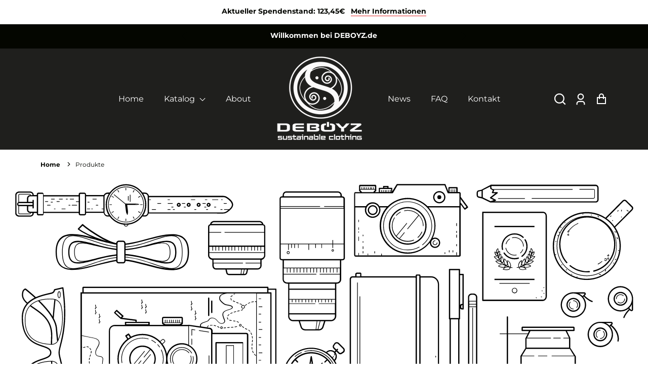

--- FILE ---
content_type: text/html; charset=utf-8
request_url: https://deboyz.de/collections/all
body_size: 91094
content:
<!doctype html>
<html class="no-js" lang="de">
  <head>

    

    

    

    
        
            <script>
            var sDomain = location.host;

            /****** Start thirdPartyScriptDefinition ******/
            (function(){
                  window.thirdPartyScriptDefinition = [
                      
                  ]
              })();
              /****** End thirdPartyScriptDefinition ******/

              



/**
################################## BEECLEVER GMBH KOBLENZ ###################################
##### Copyright (c) 2019-present, beeclever GmbH Koblenz DE, All rights reserved.       #####
##### THE SOFTWARE IS PROVIDED 'AS IS', WITHOUT WARRANTY OF ANY KIND, EXPRESS OR        #####
##### IMPLIED, INCLUDING BUT NOT LIMITED TO THE WARRANTIES OF MERCHANTABILITY, FITNESS  #####
##### FOR A PARTICULAR PURPOSE AND NONINFRINGEMENT. IN NO EVENT SHALL THE AUTHORS OR    #####
##### COPYRIGHT HOLDERS BE LIABLE FOR ANY CLAIM, DAMAGES OR OTHER LIABILITY, WHETHER    #####
##### IN AN ACTION OF CONTRACT, TORT OR OTHERWISE, ARISING FROM, OUT OF OR IN           #####
##### CONNECTION WITH THE SOFTWARE OR THE USE OR OTHER DEALINGS IN THE SOFTWARE.        #####
#############################################################################################

#####  !!!IMPORTANT!!! !!!IMPORTANT!!! !!!IMPORTANT!!! !!!IMPORTANT!!! !!!IMPORTANT!!!  #####
#####                                                                                   #####
##### The contents of this file may not be changed. If the app is updated, we reserve   #####
##### the right to change this file at any time. Possible changes on your part will     #####
##### then be automatically discarded.                                                  #####
#############################################################################################
*/

const definitions = [];
window.thirdPartyScriptDefinition = [...window.thirdPartyScriptDefinition, ...definitions];
var GDPR_LC_versionNr=202205240938;var GDPR_LC_ZLoad=function(){ var sDomain=location.host;var defaultDefinition=[{"src":"facebook","cookie":"fr","provider":"facebook.com","description":"","expires":7776000,"domain":"facebook.com","declaration":1,"group":"facebook"},{"src":"facebook","cookie":"_fbp","provider":sDomain,"description":"","expires":7776000,"domain":sDomain,"declaration":1,"group":"facebook"},{"src":"google-analytics.com","cookie":"_ga","provider":sDomain,"description":"","expires":63072000,"domain":sDomain,"declaration":1,"group":"google"},{"src":"googletagmanager.com","cookie":"_ga","provider":sDomain,"description":"","expires":63072000,"domain":sDomain,"declaration":1,"group":"google"},{"src":"googletagmanager.com","cookie":"_gid","provider":sDomain,"description":"","expires":86400,"domain":sDomain,"declaration":1,"group":"google"},{"src":"googletagmanager.com","cookie":"_gat","provider":sDomain,"description":"","expires":86400,"domain":sDomain,"declaration":1,"group":"google"},{"src":"googleadservices.com","cookie":"IDE","provider":sDomain,"description":"","expires":63072000,"domain":sDomain,"declaration":2,"group":"google Ads"}];if(window.thirdPartyScriptDefinition===undefined){window.thirdPartyScriptDefinition=[];defaultDefinition.forEach(function(value){window.thirdPartyScriptDefinition.push(value)})}else{var exist=false;defaultDefinition.forEach(function(script){window.thirdPartyScriptDefinition.forEach(function(value){if(value.src===script.src&&value.cookie===script.cookie){exist=true}});if(!exist){window.thirdPartyScriptDefinition.push(script)}})} (function polyfill(){if(!Array.from){Array.from=(function(){var toStr=Object.prototype.toString;var isCallable=function(fn){return typeof fn==='function'||toStr.call(fn)==='[object Function]'};var toInteger=function(value){var number=Number(value);if(isNaN(number)){return 0} if(number===0||!isFinite(number)){return number} return(number>0?1:-1)*Math.floor(Math.abs(number))};var maxSafeInteger=Math.pow(2,53)-1;var toLength=function(value){var len=toInteger(value);return Math.min(Math.max(len,0),maxSafeInteger)};return function from(arrayLike){var C=this;var items=Object(arrayLike);if(arrayLike==null){throw new TypeError('Array.from requires an array-like object - not null or undefined')} var mapFn=arguments.length>1?arguments[1]:void undefined;var T;if(typeof mapFn!=='undefined'){if(!isCallable(mapFn)){throw new TypeError('Array.from: when provided, the second argument must be a function')} if(arguments.length>2){T=arguments[2]}} var len=toLength(items.length);var A=isCallable(C)?Object(new C(len)):new Array(len);var k=0;var kValue;while(k<len){kValue=items[k];if(mapFn){A[k]=typeof T==='undefined'?mapFn(kValue,k):mapFn.call(T,kValue,k)}else{A[k]=kValue} k+=1} A.length=len;return A}}())}})();window.BC_JSON_ObjectBypass={"_ab":{"description":"Used in connection with access to admin.","path":"\/","domain":"","provider":"Shopify","deletable":"false","expires":"86400","type":"type_0","recommendation":"0","editable":"false","set":"0"},"_secure_session_id":{"description":"Used in connection with navigation through a storefront.","path":"\/","domain":"","provider":"Shopify","deletable":"false","expires":"2592000","type":"type_0","recommendation":"0","editable":"false","set":"0"},"_shopify_country":{"description":"Used in connection with checkout.","path":"\/","domain":"","provider":"Shopify","deletable":"false","expires":"31536000","type":"type_0","recommendation":"0","editable":"false","set":"0"},"_shopify_m":{"description":"Used for managing customer privacy settings.","path":"\/","domain":"","provider":"Shopify","deletable":"false","expires":"31536000","type":"type_0","recommendation":"0","editable":"false","set":"0"},"_shopify_tm":{"description":"Used for managing customer privacy settings.","path":"\/","domain":"","provider":"Shopify","deletable":"false","expires":"31536000","type":"type_0","recommendation":"0","editable":"false","set":"0"},"_shopify_tw":{"description":"Used for managing customer privacy settings.","path":"\/","domain":"","provider":"Shopify","deletable":"false","expires":"31536000","type":"type_0","recommendation":"0","editable":"false","set":"0"},"_storefront_u":{"description":"Used to facilitate updating customer account information.","path":"\/","domain":"","provider":"Shopify","deletable":"false","expires":"31536000","type":"type_0","recommendation":"0","editable":"false","set":"0"},"_tracking_consent":{"description":"For Shopify User Consent Tracking.","path":"\/","domain":"","provider":"Shopify","deletable":"false","expires":"31536000","type":"type_0","recommendation":"0","editable":"false","set":"0"},"c":{"description":"Used in connection with shopping cart.","path":"\/","domain":"","provider":"Shopify","deletable":"false","expires":"31536000","type":"type_0","recommendation":"0","editable":"false","set":"0"},"cart":{"description":"Used in connection with shopping cart.","path":"\/","domain":"","provider":"Shopify","deletable":"false","expires":"1209600","type":"type_0","recommendation":"0","editable":"false","set":"0"},"cart_currency":{"description":"Used in connection with cart and checkout.","path":"\/","domain":"","provider":"Shopify","deletable":"false","expires":"31536000","type":"type_0","recommendation":"0","editable":"false","set":"0"},"cart_sig":{"description":"Used in connection with cart and checkout.","path":"\/","domain":"","provider":"Shopify","deletable":"false","expires":"1209600","type":"type_0","recommendation":"0","editable":"false","set":"0"},"cart_ts":{"description":"Used in connection with cart and checkout.","path":"\/","domain":"","provider":"Shopify","deletable":"false","expires":"1209600","type":"type_0","recommendation":"0","editable":"false","set":"0"},"cart_ver":{"description":"Used in connection with cart and checkout.","path":"\/","domain":"","provider":"Shopify","deletable":"false","expires":"1209600","type":"type_0","recommendation":"0","editable":"false","set":"0"},"checkout":{"description":"Used in connection with cart and checkout.","path":"\/","domain":"","provider":"Shopify","deletable":"false","expires":"2592000","type":"type_0","recommendation":"0","editable":"false","set":"0"},"checkout_token":{"description":"Used in connection with cart and checkout.","path":"\/","domain":"","provider":"Shopify","deletable":"false","expires":"31536000","type":"type_0","recommendation":"0","editable":"false","set":"0"},"dynamic_checkout_shown_on_cart":{"description":"Used in connection with checkout.","path":"\/","domain":"","provider":"Shopify","deletable":"false","expires":"1800","type":"type_0","recommendation":"0","editable":"false","set":"0"},"keep_alive":{"description":"Used in connection with buyer localization.","path":"\/","domain":"","provider":"Shopify","deletable":"false","expires":"1209600","type":"type_0","recommendation":"0","editable":"false","set":"0"},"master_device_id":{"description":"Used in connection with merchant login.","path":"\/","domain":"","provider":"Shopify","deletable":"false","expires":"63072000","type":"type_0","recommendation":"0","editable":"false","set":"0"},"previous_step":{"description":"Used in connection with checkout.","path":"\/","domain":"","provider":"Shopify","deletable":"false","expires":"31536000","type":"type_0","recommendation":"0","editable":"false","set":"0"},"remember_me":{"description":"Used in connection with checkout.","path":"\/","domain":"","provider":"Shopify","deletable":"false","expires":"31536000","type":"type_0","recommendation":"0","editable":"false","set":"0"},"secure_customer_sig":{"description":"Used in connection with customer login.","path":"\/","domain":"","provider":"Shopify","deletable":"false","expires":"31536000","type":"type_0","recommendation":"0","editable":"false","set":"0"},"shopify_pay":{"description":"Used in connection with checkout.","path":"\/","domain":"","provider":"Shopify","deletable":"false","expires":"31536000","type":"type_0","recommendation":"0","editable":"false","set":"0"},"shopify_pay_redirect":{"description":"Used in connection with checkout.","path":"\/","domain":"","provider":"Shopify","deletable":"false","expires":"31536000","type":"type_0","recommendation":"0","editable":"false","set":"0"},"source_name":{"description":"Used in combination with mobile apps to provide custom checkout behavior, when viewing a store from within a compatible mobile app.","path":"\/","domain":"","provider":"Shopify","deletable":"false","expires":"0","type":"type_0","recommendation":"0","editable":"false","set":"0"},"storefront_digest":{"description":"Used in connection with customer login.","path":"\/","domain":"","provider":"Shopify","deletable":"false","expires":"31536000","type":"type_0","recommendation":"0","editable":"false","set":"0"},"tracked_start_checkout":{"description":"Shopify analytics relating to checkout.","path":"\/","domain":"","provider":"Shopify","deletable":"false","expires":"1800","type":"type_1","recommendation":"1","editable":"true","set":"1"},"checkout_session_lookup":{"description":"Used in connection with cart and checkout.","path":"\/","domain":"","provider":"Shopify","deletable":"false","expires":"2592000","type":"type_0","recommendation":"0","editable":"false","set":"0"},"checkout_session_token_\u003c\u003cid\u003e\u003e":{"description":"Used in connection with cart and checkout.","path":"\/","domain":"","provider":"Shopify","deletable":"false","expires":"2592000","type":"type_0","recommendation":"0","editable":"false","set":"0"},"identity-state":{"description":"Used in connection with customer authentication","path":"\/","domain":"","provider":"Shopify","deletable":"false","expires":"3600","type":"type_0","recommendation":"0","editable":"false","set":"0"},"identity-state-\u003c\u003cid\u003e\u003e":{"description":"Used in connection with customer authentication","path":"\/","domain":"","provider":"Shopify","deletable":"false","expires":"3600","type":"type_0","recommendation":"0","editable":"false","set":"0"},"identity_customer_account_number":{"description":"Used in connection with customer authentication","path":"\/","domain":"","provider":"Shopify","deletable":"false","expires":"7776000","type":"type_0","recommendation":"0","editable":"false","set":"0"},"_landing_page":{"description":"Track landing pages.","path":"\/","domain":"","provider":"Shopify","deletable":"false","expires":"1209600","type":"type_1","recommendation":"1","editable":"true","set":"1"},"_orig_referrer":{"description":"Used in connection with shopping cart.","path":"\/","domain":"","provider":"Shopify","deletable":"false","expires":"1209600","type":"type_1","recommendation":"1","editable":"true","set":"1"},"_s":{"description":"Shopify analytics.","path":"\/","domain":"","provider":"Shopify","deletable":"false","expires":"1800","type":"type_1","recommendation":"1","editable":"true","set":"1"},"_shopify_d":{"description":"Shopify analytics.","path":"\/","domain":"","provider":"Shopify","deletable":"false","expires":"1209600","type":"type_1","recommendation":"1","editable":"true","set":"1"},"_shopify_fs":{"description":"Shopify analytics.","path":"\/","domain":"","provider":"Shopify","deletable":"false","expires":"1209600","type":"type_1","recommendation":"1","editable":"true","set":"1"},"_shopify_s":{"description":"Shopify analytics.","path":"\/","domain":"","provider":"Shopify","deletable":"false","expires":"1800","type":"type_1","recommendation":"1","editable":"true","set":"1"},"_shopify_sa_p":{"description":"Shopify analytics relating to marketing \u0026 referrals.","path":"\/","domain":"","provider":"Shopify","deletable":"false","expires":"1800","type":"type_1","recommendation":"1","editable":"true","set":"1"},"_shopify_sa_t":{"description":"Shopify analytics relating to marketing \u0026 referrals.","path":"\/","domain":"","provider":"Shopify","deletable":"false","expires":"1800","type":"type_1","recommendation":"1","editable":"true","set":"1"},"_shopify_y":{"description":"Shopify analytics.","path":"\/","domain":"","provider":"Shopify","deletable":"false","expires":"31536000","type":"type_1","recommendation":"1","editable":"true","set":"1"},"_y":{"description":"Shopify analytics.","path":"\/","domain":"","provider":"Shopify","deletable":"false","expires":"31536000","type":"type_1","recommendation":"1","editable":"true","set":"1"},"_shopify_evids":{"description":"Shopify analytics.","path":"\/","domain":"","provider":"Shopify","deletable":"false","expires":"0","type":"type_1","recommendation":"1","editable":"true","set":"1"},"_shopify_ga":{"description":"Shopify and Google Analytics.","path":"\/","domain":"","provider":"Shopify","deletable":"false","expires":"0","type":"type_1","recommendation":"1","editable":"true","set":"1"},"customer_auth_provider":{"description":"Shopify Analytics.","path":"\/","domain":"","provider":"Shopify","deletable":"false","expires":"0","type":"type_1","recommendation":"1","editable":"true","set":"1"},"customer_auth_session_created_at":{"description":"Shopify Analytics.","path":"\/","domain":"","provider":"Shopify","deletable":"false","expires":"0","type":"type_1","recommendation":"1","editable":"true","set":"1"},"__cfduid":{"description":"The _cfduid cookie helps Cloudflare detect malicious visitors to our Customers’ websites and minimizes blocking legitimate users.","path":"\/","domain":"","provider":"Cloudflare","type":"type_0","expires":"2592000","recommendation":"0","editable":"false","deletable":"false","set":"0"},"_bc_c_set":{"description":"Used in connection with beeclever GDPR legal Cookie.","path":"\/","domain":"","provider":"beeclever GDPR legal Cookie","type":"type_0","expires":"2592000","recommendation":"0","editable":"false","deletable":"false","set":"0","optIn":true,"live":"1","ShopifyMinConsent":false}};var shopifyCookies={'_s':!1,'_shopify_fs':!1,'_shopify_s':!1,'_shopify_y':!1,'_y':!1,'_shopify_sa_p':!1,'_shopify_sa_t':!1,'_shopify_uniq':!1,'_shopify_visit':!1,'tracked_start_checkout':!1,'bc_trekkie_fbp_custom':!1};function GDPR_LC_Token(){var getToken={"tokenLength":8,"ranToken":'',"randomize":function(){return Math.random().toString(32).substr(2)},"generate":function(){while(this.ranToken.length<=this.tokenLength){this.ranToken+=this.randomize()} this.ranToken='feuerwehrarts.myshopify.com'+Date.now()+this.ranToken;return btoa(this.ranToken)},"get":function(){return this.generate()}};return getToken.get()};function getCookieValue(a){var b=document.cookie.match('(^|;)\\s*'+a+'\\s*=\\s*([^;]+)');return b?b.pop():false};function loadCookieSettings(sessID){ return; var script=document.createElement('script');script.src='https://cookieapp-staging.beeclever.app/get-cookie-setting?shopify_domain=feuerwehrarts.myshopify.com&token='+sessID;script.async=false;document.head.appendChild(script);script.addEventListener('load',function(){console.log('UserData loaded')})};(function setUserCookieData(){window.GDPR_LC_Sess_ID_Name="GDPR_LC_SESS_ID";window.GDPR_LC_Sess_ID=getCookieValue(window.GDPR_LC_Sess_ID_Name);if(window.GDPR_LC_Sess_ID){loadCookieSettings(window.GDPR_LC_Sess_ID)}else{window.GDPR_LC_Sess_ID=GDPR_LC_Token()}})();function setBC_GDPR_LEGAL_custom_cookies(){window['BC_GDPR_LEGAL_custom_cookies']=window['BC_GDPR_LEGAL_custom_cookies']||{};window['BC_GDPR_LEGAL_custom_cookies']['list']=window['BC_GDPR_LEGAL_custom_cookies']['list']||{};if('GDPR_legal_cookie'in localStorage){window['BC_GDPR_LEGAL_custom_cookies']['list']=JSON.parse(window.localStorage.getItem('GDPR_legal_cookie'))}};setBC_GDPR_LEGAL_custom_cookies();(function(){var hasConsent=!1;Array.from(Object.keys(window['BC_GDPR_LEGAL_custom_cookies']['list'])).forEach(function(c){if(shopifyCookies.hasOwnProperty(c)&&window['BC_GDPR_LEGAL_custom_cookies']['list'][c].userSetting){hasConsent=!0}});var wt=window.trekkie,ws=window.ShopifyAnalytics;if(!hasConsent&&wt!==undefined){wt=[],wt.integrations=wt.integrations||!0,ws=ws.lib=ws.meta=ws.meta.page={},ws.lib.track=function(){}}})();window.BC_GDPR_2ce3a13160348f524c8cc9={'google':[            ],    '_bc_c_set':'customScript','customScriptsSRC':[]};window.bc_tagManagerTasks={"bc_tgm_aw":"google","bc_tgm_gtm":"google","bc_tgm_ua":"google","bc_tgm_fbp":"facebook","any":"any","_bc_c_set":"customScript"};var wl=whiteList=["recaptcha","notifications.google"];var GDPR_LC_scriptPath='gdpr-legal-cookie.beeclever.app';if(window.GDPR_LC_Beta_activate!==undefined&&window.GDPR_LC_Beta_activate){GDPR_LC_scriptPath='cookieapp-staging.beeclever.app'} wl.push(GDPR_LC_scriptPath);   var checkIsBlackListed=function(src){setBC_GDPR_LEGAL_custom_cookies();if(src===null){return null} if(!!window.TrustedScriptURL&&src instanceof TrustedScriptURL){src=src.toString()} var r=!1;for(var x=thirdPartyScriptDefinition.length-1;x>=0;x--){var bSrc=thirdPartyScriptDefinition[x]['src'];if(src.indexOf(bSrc)!==-1&&src.toLowerCase().indexOf('jquery')===-1){r=x}} wl.forEach(function(wSrc){if(src.indexOf(wSrc)!==-1){r=false}});if(r!==false){function getTCookieName(name,index){var tCookieObject=thirdPartyScriptDefinition[index];if(tCookieObject!==undefined){var cookies=[];thirdPartyScriptDefinition.forEach(function(cookie){if(cookie['src']===tCookieObject['src']){cookies.push(cookie)}});var tCookieName=tCookieObject['cookie'];if(tCookieObject['domain']!==document.location.host){tCookieName=tCookieObject['cookie']+'$%bc%$'+tCookieObject['domain']} if(tCookieName===name&&tCookieObject['domain']===window['BC_GDPR_LEGAL_custom_cookies']['list'][name]['domain']){if(window['BC_GDPR_LEGAL_custom_cookies']['list'][name]['userSetting']){index=!1}} cookies.forEach(function(cookie){if(window['BC_GDPR_LEGAL_custom_cookies']['list'][cookie['cookie']]!==undefined&&window['BC_GDPR_LEGAL_custom_cookies']['list'][cookie['cookie']]['userSetting']){index=!1}});return index} return!1};var cookieListKeys=Array.from(Object.keys(window['BC_GDPR_LEGAL_custom_cookies']['list']));if(cookieListKeys.length>0){Array.from(Object.keys(window['BC_GDPR_LEGAL_custom_cookies']['list'])).forEach(function(cookieName){r=getTCookieName(cookieName.toString(),r)})}else{for(var x=thirdPartyScriptDefinition.length-1;x>=0;x--){var tCookie=thirdPartyScriptDefinition[x];if(src.indexOf(tCookie['src'])!==-1){r=tCookie['cookie']+'$%bc%$'+tCookie['domain']}} return r}} return r};(function(){window.scriptElementsHidden=window.scriptElementsHidden||[];window.callbackFunc=function(elem,args){for(var x=0;x<elem.length;x++){if(elem[x]===null||elem[x]===undefined||elem[x]['nodeName']===undefined){return} if(elem[x]['nodeName'].toLowerCase()=='script'){if(elem[x].hasAttribute('src')){if(document.querySelector('[src="https://cookieapp-staging.beeclever.app/js/get-script.php"]')!==null){elem[x]=document.createElement('script');elem[x].setAttribute('bc_empty_script_tag','')} var blackListed=checkIsBlackListed(elem[x].getAttribute('src'));var fName=!1;try{new Error()}catch(e){var caller=e.stack.split('\n');var x=0;for(;x<caller.length;x++){caller[x]=caller[x].trim();caller[x]=caller[x].replace('at ','');caller[x]=caller[x].substr(0,caller[x].indexOf(' '));caller[x]=caller[x].replace('Array.','')} for(;x>=0;x--){if(caller[x]==='ICS'&&x>0){if(caller[x-1]in window['BC_GDPR_LEGAL_custom_cookies']['list']){fName=caller[x-1]}}}} if(fName===!1&&blackListed!==!1){elem[x].setAttribute('type','javascript/blocked');elem[x].setAttribute('cookie',blackListed)}else if(blackListed!==!0&&elem[x].getAttribute('type')==='javascript/blocked'){elem[x].setAttribute('type','javascript')} if(fName){elem[x].setAttribute("data-callerName",fName)} elem[x].setAttribute('src',elem[x].getAttribute('src'))} if(elem[x]['type']=='javascript/blocked'){window.scriptElementsHidden.push(elem[x]);elem[x]=document.createElement('script');elem[x].setAttribute('bc_empty_script_tag','')}}}};window._a=Element.prototype.appendChild;Element.prototype.appendChild=function(){window.callbackFunc.call(this,arguments);return window._a.apply(this,arguments)};window._b=Element.prototype.append;Element.prototype.append=function(){window.callbackFunc.call(this,arguments);return window._b.apply(this,arguments)};window._c = Element.prototype.insertBefore;Element.prototype.insertBefore = function () {window.callbackFunc.call ( this, arguments );try {return window._c.apply ( this, arguments )} catch ( e ) {arguments[1] = document.scripts[0];return window._c.apply ( this, arguments )}};window._d=Element.prototype.replaceWith;Element.prototype.replaceWith=function(){window.callbackFunc.call(this,arguments);return window._d.apply(this,arguments)};window._e=Element.prototype.insertNode;Element.prototype.insertNode=function(){window.callbackFunc.call(this,arguments);return window._e.apply(this,arguments)}})();if(!window.msCrypto){Array.from(document.head.querySelectorAll('[bc_empty_script_tag=""]')).forEach(function(script){script.remove()})}};if(window.GDPR_LC_ZLoad_loaded===undefined){GDPR_LC_ZLoad();window.GDPR_LC_ZLoad_loaded=true}


        window.thirdPartyScriptDefinition.push(
                { "src" : "analytics.js", "cookie" : "_shopify_fs", "provider" : "shopify.com", "description" : "", "expires" : 0, "domain" : sDomain, "declaration" : 1, "group" : "shopify" },
                { "src" : "doubleclick.net","cookie" : "_shopify_fs","provider" : "shopify.com","description" : "","expires" : 0,"domain" : sDomain,"declaration" : 1,"group" : "shopify" },
                { "src" : "trekkie", "cookie" : "_shopify_fs", "provider" : "shopify.com", "description" : "", "expires" : 0, "domain" : sDomain, "declaration" : 1, "group" : "shopify" },
                { "src" : "luckyorange", "cookie" : "_shopify_fs", "provider" : "shopify.com", "description" : "", "expires" : 0, "domain" : sDomain, "declaration" : 1, "group" : "shopify" },
                { "src" : "googletagmanager", "cookie" : "_gat", "provider" : "googletagmanager.com", "description" : "", "expires" : 0, "domain" : sDomain, "declaration" : 1, "group" : "googletagmanager" }
            );

            

            var customCookies = {};

            function BC_GDPR_CustomScriptForShop () {
                return [

                    function testCookie () {
                        // your additional script
                    }

                    
                ];
            }

        </script>
    


    
    <meta charset="utf-8">
    <meta http-equiv="X-UA-Compatible" content="IE=edge">
    <meta name="viewport" content="width=device-width,initial-scale=1">
    <meta name="theme-color" content="">
    <link rel="canonical" href="https://deboyz.de/collections/all">
    <link rel="preconnect" href="https://cdn.shopify.com" crossorigin><link rel="preconnect" href="https://fonts.shopifycdn.com" crossorigin><title>
      Produkte

        &ndash; deboyz.de</title>
    
    


<meta property="og:site_name" content="Produkte">
<meta property="og:url" content="https://deboyz.de/collections/all">
<meta property="og:title" content="Produkte">
<meta property="og:type" content="product.group">
<meta property="og:description" content="deboyz.de"><meta property="og:image" content="https://deboyz.de/cdn/shopifycloud/storefront/assets/no-image-2048-a2addb12_1200x1200.gif">
<meta property="og:image:secure_url" content="https://deboyz.de/cdn/shopifycloud/storefront/assets/no-image-2048-a2addb12_1200x1200.gif">
<meta name="twitter:site" content="@#"><meta name="twitter:card" content="summary_large_image">
<meta name="twitter:title" content="Produkte">
<meta name="twitter:description" content="deboyz.de">

    <!-- For speed optmization purpose -->
    <script>window.performance && window.performance.mark && window.performance.mark('shopify.content_for_header.start');</script><meta id="shopify-digital-wallet" name="shopify-digital-wallet" content="/72805908808/digital_wallets/dialog">
<meta name="shopify-checkout-api-token" content="75fe79c4c936acdb7e19a47c8681e73f">
<meta id="in-context-paypal-metadata" data-shop-id="72805908808" data-venmo-supported="false" data-environment="production" data-locale="de_DE" data-paypal-v4="true" data-currency="EUR">
<link rel="alternate" type="application/atom+xml" title="Feed" href="/collections/all.atom" />
<link rel="next" href="/collections/all?page=2">
<script async="async" src="/checkouts/internal/preloads.js?locale=de-DE"></script>
<link rel="preconnect" href="https://shop.app" crossorigin="anonymous">
<script async="async" src="https://shop.app/checkouts/internal/preloads.js?locale=de-DE&shop_id=72805908808" crossorigin="anonymous"></script>
<script id="apple-pay-shop-capabilities" type="application/json">{"shopId":72805908808,"countryCode":"DE","currencyCode":"EUR","merchantCapabilities":["supports3DS"],"merchantId":"gid:\/\/shopify\/Shop\/72805908808","merchantName":"deboyz.de","requiredBillingContactFields":["postalAddress","email"],"requiredShippingContactFields":["postalAddress","email"],"shippingType":"shipping","supportedNetworks":["visa","maestro","masterCard","amex"],"total":{"type":"pending","label":"deboyz.de","amount":"1.00"},"shopifyPaymentsEnabled":true,"supportsSubscriptions":true}</script>
<script id="shopify-features" type="application/json">{"accessToken":"75fe79c4c936acdb7e19a47c8681e73f","betas":["rich-media-storefront-analytics"],"domain":"deboyz.de","predictiveSearch":true,"shopId":72805908808,"locale":"de"}</script>
<script>var Shopify = Shopify || {};
Shopify.shop = "feuerwehrarts.myshopify.com";
Shopify.locale = "de";
Shopify.currency = {"active":"EUR","rate":"1.0"};
Shopify.country = "DE";
Shopify.theme = {"name":"Effortless 4.0","id":152224661832,"schema_name":"Effortless","schema_version":"4.0.0","theme_store_id":1743,"role":"main"};
Shopify.theme.handle = "null";
Shopify.theme.style = {"id":null,"handle":null};
Shopify.cdnHost = "deboyz.de/cdn";
Shopify.routes = Shopify.routes || {};
Shopify.routes.root = "/";</script>
<script type="module">!function(o){(o.Shopify=o.Shopify||{}).modules=!0}(window);</script>
<script>!function(o){function n(){var o=[];function n(){o.push(Array.prototype.slice.apply(arguments))}return n.q=o,n}var t=o.Shopify=o.Shopify||{};t.loadFeatures=n(),t.autoloadFeatures=n()}(window);</script>
<script>
  window.ShopifyPay = window.ShopifyPay || {};
  window.ShopifyPay.apiHost = "shop.app\/pay";
  window.ShopifyPay.redirectState = null;
</script>
<script id="shop-js-analytics" type="application/json">{"pageType":"collection"}</script>
<script defer="defer" async type="module" src="//deboyz.de/cdn/shopifycloud/shop-js/modules/v2/client.init-shop-cart-sync_D96QZrIF.de.esm.js"></script>
<script defer="defer" async type="module" src="//deboyz.de/cdn/shopifycloud/shop-js/modules/v2/chunk.common_SV6uigsF.esm.js"></script>
<script type="module">
  await import("//deboyz.de/cdn/shopifycloud/shop-js/modules/v2/client.init-shop-cart-sync_D96QZrIF.de.esm.js");
await import("//deboyz.de/cdn/shopifycloud/shop-js/modules/v2/chunk.common_SV6uigsF.esm.js");

  window.Shopify.SignInWithShop?.initShopCartSync?.({"fedCMEnabled":true,"windoidEnabled":true});

</script>
<script>
  window.Shopify = window.Shopify || {};
  if (!window.Shopify.featureAssets) window.Shopify.featureAssets = {};
  window.Shopify.featureAssets['shop-js'] = {"shop-cart-sync":["modules/v2/client.shop-cart-sync_D9v5EJ5H.de.esm.js","modules/v2/chunk.common_SV6uigsF.esm.js"],"init-fed-cm":["modules/v2/client.init-fed-cm_DlbV7VrN.de.esm.js","modules/v2/chunk.common_SV6uigsF.esm.js"],"shop-button":["modules/v2/client.shop-button_7yN-YEo8.de.esm.js","modules/v2/chunk.common_SV6uigsF.esm.js"],"shop-cash-offers":["modules/v2/client.shop-cash-offers_CZ39C1VE.de.esm.js","modules/v2/chunk.common_SV6uigsF.esm.js","modules/v2/chunk.modal_CqlMJe-n.esm.js"],"init-windoid":["modules/v2/client.init-windoid_CPAVU_59.de.esm.js","modules/v2/chunk.common_SV6uigsF.esm.js"],"init-shop-email-lookup-coordinator":["modules/v2/client.init-shop-email-lookup-coordinator_BE78sutm.de.esm.js","modules/v2/chunk.common_SV6uigsF.esm.js"],"shop-toast-manager":["modules/v2/client.shop-toast-manager_Dc8Kqo2D.de.esm.js","modules/v2/chunk.common_SV6uigsF.esm.js"],"shop-login-button":["modules/v2/client.shop-login-button_CdH6DD4B.de.esm.js","modules/v2/chunk.common_SV6uigsF.esm.js","modules/v2/chunk.modal_CqlMJe-n.esm.js"],"avatar":["modules/v2/client.avatar_BTnouDA3.de.esm.js"],"pay-button":["modules/v2/client.pay-button_BaMaWndh.de.esm.js","modules/v2/chunk.common_SV6uigsF.esm.js"],"init-shop-cart-sync":["modules/v2/client.init-shop-cart-sync_D96QZrIF.de.esm.js","modules/v2/chunk.common_SV6uigsF.esm.js"],"init-customer-accounts":["modules/v2/client.init-customer-accounts_DPOSv1Vm.de.esm.js","modules/v2/client.shop-login-button_CdH6DD4B.de.esm.js","modules/v2/chunk.common_SV6uigsF.esm.js","modules/v2/chunk.modal_CqlMJe-n.esm.js"],"init-shop-for-new-customer-accounts":["modules/v2/client.init-shop-for-new-customer-accounts_CQXgmjbo.de.esm.js","modules/v2/client.shop-login-button_CdH6DD4B.de.esm.js","modules/v2/chunk.common_SV6uigsF.esm.js","modules/v2/chunk.modal_CqlMJe-n.esm.js"],"init-customer-accounts-sign-up":["modules/v2/client.init-customer-accounts-sign-up_BxD8dlgd.de.esm.js","modules/v2/client.shop-login-button_CdH6DD4B.de.esm.js","modules/v2/chunk.common_SV6uigsF.esm.js","modules/v2/chunk.modal_CqlMJe-n.esm.js"],"checkout-modal":["modules/v2/client.checkout-modal_CKh-sfKU.de.esm.js","modules/v2/chunk.common_SV6uigsF.esm.js","modules/v2/chunk.modal_CqlMJe-n.esm.js"],"shop-follow-button":["modules/v2/client.shop-follow-button_CTvrvDxo.de.esm.js","modules/v2/chunk.common_SV6uigsF.esm.js","modules/v2/chunk.modal_CqlMJe-n.esm.js"],"lead-capture":["modules/v2/client.lead-capture_CuieyBjh.de.esm.js","modules/v2/chunk.common_SV6uigsF.esm.js","modules/v2/chunk.modal_CqlMJe-n.esm.js"],"shop-login":["modules/v2/client.shop-login_D_5Nijtq.de.esm.js","modules/v2/chunk.common_SV6uigsF.esm.js","modules/v2/chunk.modal_CqlMJe-n.esm.js"],"payment-terms":["modules/v2/client.payment-terms_B0kyqrWX.de.esm.js","modules/v2/chunk.common_SV6uigsF.esm.js","modules/v2/chunk.modal_CqlMJe-n.esm.js"]};
</script>
<script>(function() {
  var isLoaded = false;
  function asyncLoad() {
    if (isLoaded) return;
    isLoaded = true;
    var urls = ["https:\/\/app.gdpr-legal-cookie.com\/get-script.php?shop=feuerwehrarts.myshopify.com"];
    for (var i = 0; i < urls.length; i++) {
      var s = document.createElement('script');
      s.type = 'text/javascript';
      s.async = true;
      s.src = urls[i];
      var x = document.getElementsByTagName('script')[0];
      x.parentNode.insertBefore(s, x);
    }
  };
  if(window.attachEvent) {
    window.attachEvent('onload', asyncLoad);
  } else {
    window.addEventListener('load', asyncLoad, false);
  }
})();</script>
<script id="__st">var __st={"a":72805908808,"offset":3600,"reqid":"faac57cc-68cf-44b3-97a0-9621fe3e1f50-1768409732","pageurl":"deboyz.de\/collections\/all","u":"a8e61e534db6","p":"collection"};</script>
<script>window.ShopifyPaypalV4VisibilityTracking = true;</script>
<script id="captcha-bootstrap">!function(){'use strict';const t='contact',e='account',n='new_comment',o=[[t,t],['blogs',n],['comments',n],[t,'customer']],c=[[e,'customer_login'],[e,'guest_login'],[e,'recover_customer_password'],[e,'create_customer']],r=t=>t.map((([t,e])=>`form[action*='/${t}']:not([data-nocaptcha='true']) input[name='form_type'][value='${e}']`)).join(','),a=t=>()=>t?[...document.querySelectorAll(t)].map((t=>t.form)):[];function s(){const t=[...o],e=r(t);return a(e)}const i='password',u='form_key',d=['recaptcha-v3-token','g-recaptcha-response','h-captcha-response',i],f=()=>{try{return window.sessionStorage}catch{return}},m='__shopify_v',_=t=>t.elements[u];function p(t,e,n=!1){try{const o=window.sessionStorage,c=JSON.parse(o.getItem(e)),{data:r}=function(t){const{data:e,action:n}=t;return t[m]||n?{data:e,action:n}:{data:t,action:n}}(c);for(const[e,n]of Object.entries(r))t.elements[e]&&(t.elements[e].value=n);n&&o.removeItem(e)}catch(o){console.error('form repopulation failed',{error:o})}}const l='form_type',E='cptcha';function T(t){t.dataset[E]=!0}const w=window,h=w.document,L='Shopify',v='ce_forms',y='captcha';let A=!1;((t,e)=>{const n=(g='f06e6c50-85a8-45c8-87d0-21a2b65856fe',I='https://cdn.shopify.com/shopifycloud/storefront-forms-hcaptcha/ce_storefront_forms_captcha_hcaptcha.v1.5.2.iife.js',D={infoText:'Durch hCaptcha geschützt',privacyText:'Datenschutz',termsText:'Allgemeine Geschäftsbedingungen'},(t,e,n)=>{const o=w[L][v],c=o.bindForm;if(c)return c(t,g,e,D).then(n);var r;o.q.push([[t,g,e,D],n]),r=I,A||(h.body.append(Object.assign(h.createElement('script'),{id:'captcha-provider',async:!0,src:r})),A=!0)});var g,I,D;w[L]=w[L]||{},w[L][v]=w[L][v]||{},w[L][v].q=[],w[L][y]=w[L][y]||{},w[L][y].protect=function(t,e){n(t,void 0,e),T(t)},Object.freeze(w[L][y]),function(t,e,n,w,h,L){const[v,y,A,g]=function(t,e,n){const i=e?o:[],u=t?c:[],d=[...i,...u],f=r(d),m=r(i),_=r(d.filter((([t,e])=>n.includes(e))));return[a(f),a(m),a(_),s()]}(w,h,L),I=t=>{const e=t.target;return e instanceof HTMLFormElement?e:e&&e.form},D=t=>v().includes(t);t.addEventListener('submit',(t=>{const e=I(t);if(!e)return;const n=D(e)&&!e.dataset.hcaptchaBound&&!e.dataset.recaptchaBound,o=_(e),c=g().includes(e)&&(!o||!o.value);(n||c)&&t.preventDefault(),c&&!n&&(function(t){try{if(!f())return;!function(t){const e=f();if(!e)return;const n=_(t);if(!n)return;const o=n.value;o&&e.removeItem(o)}(t);const e=Array.from(Array(32),(()=>Math.random().toString(36)[2])).join('');!function(t,e){_(t)||t.append(Object.assign(document.createElement('input'),{type:'hidden',name:u})),t.elements[u].value=e}(t,e),function(t,e){const n=f();if(!n)return;const o=[...t.querySelectorAll(`input[type='${i}']`)].map((({name:t})=>t)),c=[...d,...o],r={};for(const[a,s]of new FormData(t).entries())c.includes(a)||(r[a]=s);n.setItem(e,JSON.stringify({[m]:1,action:t.action,data:r}))}(t,e)}catch(e){console.error('failed to persist form',e)}}(e),e.submit())}));const S=(t,e)=>{t&&!t.dataset[E]&&(n(t,e.some((e=>e===t))),T(t))};for(const o of['focusin','change'])t.addEventListener(o,(t=>{const e=I(t);D(e)&&S(e,y())}));const B=e.get('form_key'),M=e.get(l),P=B&&M;t.addEventListener('DOMContentLoaded',(()=>{const t=y();if(P)for(const e of t)e.elements[l].value===M&&p(e,B);[...new Set([...A(),...v().filter((t=>'true'===t.dataset.shopifyCaptcha))])].forEach((e=>S(e,t)))}))}(h,new URLSearchParams(w.location.search),n,t,e,['guest_login'])})(!0,!0)}();</script>
<script integrity="sha256-4kQ18oKyAcykRKYeNunJcIwy7WH5gtpwJnB7kiuLZ1E=" data-source-attribution="shopify.loadfeatures" defer="defer" src="//deboyz.de/cdn/shopifycloud/storefront/assets/storefront/load_feature-a0a9edcb.js" crossorigin="anonymous"></script>
<script crossorigin="anonymous" defer="defer" src="//deboyz.de/cdn/shopifycloud/storefront/assets/shopify_pay/storefront-65b4c6d7.js?v=20250812"></script>
<script data-source-attribution="shopify.dynamic_checkout.dynamic.init">var Shopify=Shopify||{};Shopify.PaymentButton=Shopify.PaymentButton||{isStorefrontPortableWallets:!0,init:function(){window.Shopify.PaymentButton.init=function(){};var t=document.createElement("script");t.src="https://deboyz.de/cdn/shopifycloud/portable-wallets/latest/portable-wallets.de.js",t.type="module",document.head.appendChild(t)}};
</script>
<script data-source-attribution="shopify.dynamic_checkout.buyer_consent">
  function portableWalletsHideBuyerConsent(e){var t=document.getElementById("shopify-buyer-consent"),n=document.getElementById("shopify-subscription-policy-button");t&&n&&(t.classList.add("hidden"),t.setAttribute("aria-hidden","true"),n.removeEventListener("click",e))}function portableWalletsShowBuyerConsent(e){var t=document.getElementById("shopify-buyer-consent"),n=document.getElementById("shopify-subscription-policy-button");t&&n&&(t.classList.remove("hidden"),t.removeAttribute("aria-hidden"),n.addEventListener("click",e))}window.Shopify?.PaymentButton&&(window.Shopify.PaymentButton.hideBuyerConsent=portableWalletsHideBuyerConsent,window.Shopify.PaymentButton.showBuyerConsent=portableWalletsShowBuyerConsent);
</script>
<script data-source-attribution="shopify.dynamic_checkout.cart.bootstrap">document.addEventListener("DOMContentLoaded",(function(){function t(){return document.querySelector("shopify-accelerated-checkout-cart, shopify-accelerated-checkout")}if(t())Shopify.PaymentButton.init();else{new MutationObserver((function(e,n){t()&&(Shopify.PaymentButton.init(),n.disconnect())})).observe(document.body,{childList:!0,subtree:!0})}}));
</script>
<link id="shopify-accelerated-checkout-styles" rel="stylesheet" media="screen" href="https://deboyz.de/cdn/shopifycloud/portable-wallets/latest/accelerated-checkout-backwards-compat.css" crossorigin="anonymous">
<style id="shopify-accelerated-checkout-cart">
        #shopify-buyer-consent {
  margin-top: 1em;
  display: inline-block;
  width: 100%;
}

#shopify-buyer-consent.hidden {
  display: none;
}

#shopify-subscription-policy-button {
  background: none;
  border: none;
  padding: 0;
  text-decoration: underline;
  font-size: inherit;
  cursor: pointer;
}

#shopify-subscription-policy-button::before {
  box-shadow: none;
}

      </style>
<script id="sections-script" data-sections="header" defer="defer" src="//deboyz.de/cdn/shop/t/4/compiled_assets/scripts.js?635"></script>
<script>window.performance && window.performance.mark && window.performance.mark('shopify.content_for_header.end');</script>

    <style data-shopify>
        @font-face {
  font-family: Montserrat;
  font-weight: 400;
  font-style: normal;
  font-display: swap;
  src: url("//deboyz.de/cdn/fonts/montserrat/montserrat_n4.81949fa0ac9fd2021e16436151e8eaa539321637.woff2") format("woff2"),
       url("//deboyz.de/cdn/fonts/montserrat/montserrat_n4.a6c632ca7b62da89c3594789ba828388aac693fe.woff") format("woff");
}

        @font-face {
  font-family: Montserrat;
  font-weight: 700;
  font-style: normal;
  font-display: swap;
  src: url("//deboyz.de/cdn/fonts/montserrat/montserrat_n7.3c434e22befd5c18a6b4afadb1e3d77c128c7939.woff2") format("woff2"),
       url("//deboyz.de/cdn/fonts/montserrat/montserrat_n7.5d9fa6e2cae713c8fb539a9876489d86207fe957.woff") format("woff");
}

        @font-face {
  font-family: Montserrat;
  font-weight: 400;
  font-style: italic;
  font-display: swap;
  src: url("//deboyz.de/cdn/fonts/montserrat/montserrat_i4.5a4ea298b4789e064f62a29aafc18d41f09ae59b.woff2") format("woff2"),
       url("//deboyz.de/cdn/fonts/montserrat/montserrat_i4.072b5869c5e0ed5b9d2021e4c2af132e16681ad2.woff") format("woff");
}

        @font-face {
  font-family: Montserrat;
  font-weight: 700;
  font-style: italic;
  font-display: swap;
  src: url("//deboyz.de/cdn/fonts/montserrat/montserrat_i7.a0d4a463df4f146567d871890ffb3c80408e7732.woff2") format("woff2"),
       url("//deboyz.de/cdn/fonts/montserrat/montserrat_i7.f6ec9f2a0681acc6f8152c40921d2a4d2e1a2c78.woff") format("woff");
}

        @font-face {
  font-family: Montserrat;
  font-weight: 800;
  font-style: normal;
  font-display: swap;
  src: url("//deboyz.de/cdn/fonts/montserrat/montserrat_n8.853056e398b4dadf6838423edb7abaa02f651554.woff2") format("woff2"),
       url("//deboyz.de/cdn/fonts/montserrat/montserrat_n8.9201aba6104751e1b3e48577a5a739fc14862200.woff") format("woff");
}

        :root {
          --font-body-family: Montserrat, sans-serif;
          --font-body-style: normal;
          --font-body-weight: 400;
          --font-heading-family: Montserrat, sans-serif;
          --font-heading-style: normal;
          --font-heading-weight: 800;
          --font-body-scale: 1.0;
          --font-heading-scale: 1.0;
          --color-text: 4, 6, 0;
          --color-shadow: 4, 6, 0;
          --color-background-1: 255, 255, 255;
          --color-background-2: 255, 255, 255;
          --color-base-solid-button-labels: 255, 255, 255;
          --color-base-outline-button-labels: 255, 255, 255;
          --color-accent-1: 4, 6, 0;
          --color-accent-2: 4, 6, 0;
          --payment-terms-background-color: #ffffff;
          --color-input-border: #040600;
          --color-focus: #3a837e;
          --page-width: 1300px;
          --page-width-margin: 0rem;
          --badge-sale-bg-color: #ebe309;
          --badge-sale-color: #fff;
          --badge-sold-out-bg-color: #2d2d2d;
          --badge-sold-out-color: #fff;
          
          --saved-amount-color: #E32C2B;
          --colorHeader: #ffffff;
          --colorHeaderText:#040600;
          --colorMenu: #fff;
          --colorMenuText: #fff;
          --colorMenuSocial: #fff;
          --colorFooter: #fff;
          --colorFooterBorder:#040600;
          --colorFooterText:#040600;
          --socialCircleWidth: 22px;
          --socialIconWidth: 20px;
          --socialIconColor: #3a837e;
          --socialCircleColor: ;
        }
        
          .card--search .media,
          .card--product .media{
            position: relative;
            height: 0;
            padding-top: 100%;
          }
          .card--search .media svg,
          .card--search .media img,
          .card--product .media svg,
          .card--product .media img{
            position: absolute;
            top: 0;
            left: 0;
            width: 100%;
            height: 100%;
          }
        
      
    </style>
    <link href="//deboyz.de/cdn/shop/t/4/assets/base.css?v=151161852881065104711693989511" rel="stylesheet" type="text/css" media="all" />
    <link href="//deboyz.de/cdn/shop/t/4/assets/simple-lightbox.min.css?v=77251773758141546161692892960" rel="stylesheet" type="text/css" media="all" />
<link
        rel="preload"
        as="font"
        href="//deboyz.de/cdn/fonts/montserrat/montserrat_n4.81949fa0ac9fd2021e16436151e8eaa539321637.woff2"
        type="font/woff2"
        crossorigin
      ><link
        rel="preload"
        as="font"
        href="//deboyz.de/cdn/fonts/montserrat/montserrat_n8.853056e398b4dadf6838423edb7abaa02f651554.woff2"
        type="font/woff2"
        crossorigin
      ><link
        rel="stylesheet"
        data-href="//deboyz.de/cdn/shop/t/4/assets/component-predictive-search.css?v=1589136469341437221692892959"
        media="print"
        onload="this.media='all'"
      ><script>
      document.documentElement.className = document.documentElement.className.replace('no-js', 'js');
      if (Shopify.designMode) {
        document.documentElement.classList.add('shopify-design-mode');
      }
    </script>
  <script src="https://cdn.shopify.com/extensions/cfc76123-b24f-4e9a-a1dc-585518796af7/forms-2294/assets/shopify-forms-loader.js" type="text/javascript" defer="defer"></script>
<link href="https://monorail-edge.shopifysvc.com" rel="dns-prefetch">
<script>(function(){if ("sendBeacon" in navigator && "performance" in window) {try {var session_token_from_headers = performance.getEntriesByType('navigation')[0].serverTiming.find(x => x.name == '_s').description;} catch {var session_token_from_headers = undefined;}var session_cookie_matches = document.cookie.match(/_shopify_s=([^;]*)/);var session_token_from_cookie = session_cookie_matches && session_cookie_matches.length === 2 ? session_cookie_matches[1] : "";var session_token = session_token_from_headers || session_token_from_cookie || "";function handle_abandonment_event(e) {var entries = performance.getEntries().filter(function(entry) {return /monorail-edge.shopifysvc.com/.test(entry.name);});if (!window.abandonment_tracked && entries.length === 0) {window.abandonment_tracked = true;var currentMs = Date.now();var navigation_start = performance.timing.navigationStart;var payload = {shop_id: 72805908808,url: window.location.href,navigation_start,duration: currentMs - navigation_start,session_token,page_type: "collection"};window.navigator.sendBeacon("https://monorail-edge.shopifysvc.com/v1/produce", JSON.stringify({schema_id: "online_store_buyer_site_abandonment/1.1",payload: payload,metadata: {event_created_at_ms: currentMs,event_sent_at_ms: currentMs}}));}}window.addEventListener('pagehide', handle_abandonment_event);}}());</script>
<script id="web-pixels-manager-setup">(function e(e,d,r,n,o){if(void 0===o&&(o={}),!Boolean(null===(a=null===(i=window.Shopify)||void 0===i?void 0:i.analytics)||void 0===a?void 0:a.replayQueue)){var i,a;window.Shopify=window.Shopify||{};var t=window.Shopify;t.analytics=t.analytics||{};var s=t.analytics;s.replayQueue=[],s.publish=function(e,d,r){return s.replayQueue.push([e,d,r]),!0};try{self.performance.mark("wpm:start")}catch(e){}var l=function(){var e={modern:/Edge?\/(1{2}[4-9]|1[2-9]\d|[2-9]\d{2}|\d{4,})\.\d+(\.\d+|)|Firefox\/(1{2}[4-9]|1[2-9]\d|[2-9]\d{2}|\d{4,})\.\d+(\.\d+|)|Chrom(ium|e)\/(9{2}|\d{3,})\.\d+(\.\d+|)|(Maci|X1{2}).+ Version\/(15\.\d+|(1[6-9]|[2-9]\d|\d{3,})\.\d+)([,.]\d+|)( \(\w+\)|)( Mobile\/\w+|) Safari\/|Chrome.+OPR\/(9{2}|\d{3,})\.\d+\.\d+|(CPU[ +]OS|iPhone[ +]OS|CPU[ +]iPhone|CPU IPhone OS|CPU iPad OS)[ +]+(15[._]\d+|(1[6-9]|[2-9]\d|\d{3,})[._]\d+)([._]\d+|)|Android:?[ /-](13[3-9]|1[4-9]\d|[2-9]\d{2}|\d{4,})(\.\d+|)(\.\d+|)|Android.+Firefox\/(13[5-9]|1[4-9]\d|[2-9]\d{2}|\d{4,})\.\d+(\.\d+|)|Android.+Chrom(ium|e)\/(13[3-9]|1[4-9]\d|[2-9]\d{2}|\d{4,})\.\d+(\.\d+|)|SamsungBrowser\/([2-9]\d|\d{3,})\.\d+/,legacy:/Edge?\/(1[6-9]|[2-9]\d|\d{3,})\.\d+(\.\d+|)|Firefox\/(5[4-9]|[6-9]\d|\d{3,})\.\d+(\.\d+|)|Chrom(ium|e)\/(5[1-9]|[6-9]\d|\d{3,})\.\d+(\.\d+|)([\d.]+$|.*Safari\/(?![\d.]+ Edge\/[\d.]+$))|(Maci|X1{2}).+ Version\/(10\.\d+|(1[1-9]|[2-9]\d|\d{3,})\.\d+)([,.]\d+|)( \(\w+\)|)( Mobile\/\w+|) Safari\/|Chrome.+OPR\/(3[89]|[4-9]\d|\d{3,})\.\d+\.\d+|(CPU[ +]OS|iPhone[ +]OS|CPU[ +]iPhone|CPU IPhone OS|CPU iPad OS)[ +]+(10[._]\d+|(1[1-9]|[2-9]\d|\d{3,})[._]\d+)([._]\d+|)|Android:?[ /-](13[3-9]|1[4-9]\d|[2-9]\d{2}|\d{4,})(\.\d+|)(\.\d+|)|Mobile Safari.+OPR\/([89]\d|\d{3,})\.\d+\.\d+|Android.+Firefox\/(13[5-9]|1[4-9]\d|[2-9]\d{2}|\d{4,})\.\d+(\.\d+|)|Android.+Chrom(ium|e)\/(13[3-9]|1[4-9]\d|[2-9]\d{2}|\d{4,})\.\d+(\.\d+|)|Android.+(UC? ?Browser|UCWEB|U3)[ /]?(15\.([5-9]|\d{2,})|(1[6-9]|[2-9]\d|\d{3,})\.\d+)\.\d+|SamsungBrowser\/(5\.\d+|([6-9]|\d{2,})\.\d+)|Android.+MQ{2}Browser\/(14(\.(9|\d{2,})|)|(1[5-9]|[2-9]\d|\d{3,})(\.\d+|))(\.\d+|)|K[Aa][Ii]OS\/(3\.\d+|([4-9]|\d{2,})\.\d+)(\.\d+|)/},d=e.modern,r=e.legacy,n=navigator.userAgent;return n.match(d)?"modern":n.match(r)?"legacy":"unknown"}(),u="modern"===l?"modern":"legacy",c=(null!=n?n:{modern:"",legacy:""})[u],f=function(e){return[e.baseUrl,"/wpm","/b",e.hashVersion,"modern"===e.buildTarget?"m":"l",".js"].join("")}({baseUrl:d,hashVersion:r,buildTarget:u}),m=function(e){var d=e.version,r=e.bundleTarget,n=e.surface,o=e.pageUrl,i=e.monorailEndpoint;return{emit:function(e){var a=e.status,t=e.errorMsg,s=(new Date).getTime(),l=JSON.stringify({metadata:{event_sent_at_ms:s},events:[{schema_id:"web_pixels_manager_load/3.1",payload:{version:d,bundle_target:r,page_url:o,status:a,surface:n,error_msg:t},metadata:{event_created_at_ms:s}}]});if(!i)return console&&console.warn&&console.warn("[Web Pixels Manager] No Monorail endpoint provided, skipping logging."),!1;try{return self.navigator.sendBeacon.bind(self.navigator)(i,l)}catch(e){}var u=new XMLHttpRequest;try{return u.open("POST",i,!0),u.setRequestHeader("Content-Type","text/plain"),u.send(l),!0}catch(e){return console&&console.warn&&console.warn("[Web Pixels Manager] Got an unhandled error while logging to Monorail."),!1}}}}({version:r,bundleTarget:l,surface:e.surface,pageUrl:self.location.href,monorailEndpoint:e.monorailEndpoint});try{o.browserTarget=l,function(e){var d=e.src,r=e.async,n=void 0===r||r,o=e.onload,i=e.onerror,a=e.sri,t=e.scriptDataAttributes,s=void 0===t?{}:t,l=document.createElement("script"),u=document.querySelector("head"),c=document.querySelector("body");if(l.async=n,l.src=d,a&&(l.integrity=a,l.crossOrigin="anonymous"),s)for(var f in s)if(Object.prototype.hasOwnProperty.call(s,f))try{l.dataset[f]=s[f]}catch(e){}if(o&&l.addEventListener("load",o),i&&l.addEventListener("error",i),u)u.appendChild(l);else{if(!c)throw new Error("Did not find a head or body element to append the script");c.appendChild(l)}}({src:f,async:!0,onload:function(){if(!function(){var e,d;return Boolean(null===(d=null===(e=window.Shopify)||void 0===e?void 0:e.analytics)||void 0===d?void 0:d.initialized)}()){var d=window.webPixelsManager.init(e)||void 0;if(d){var r=window.Shopify.analytics;r.replayQueue.forEach((function(e){var r=e[0],n=e[1],o=e[2];d.publishCustomEvent(r,n,o)})),r.replayQueue=[],r.publish=d.publishCustomEvent,r.visitor=d.visitor,r.initialized=!0}}},onerror:function(){return m.emit({status:"failed",errorMsg:"".concat(f," has failed to load")})},sri:function(e){var d=/^sha384-[A-Za-z0-9+/=]+$/;return"string"==typeof e&&d.test(e)}(c)?c:"",scriptDataAttributes:o}),m.emit({status:"loading"})}catch(e){m.emit({status:"failed",errorMsg:(null==e?void 0:e.message)||"Unknown error"})}}})({shopId: 72805908808,storefrontBaseUrl: "https://deboyz.de",extensionsBaseUrl: "https://extensions.shopifycdn.com/cdn/shopifycloud/web-pixels-manager",monorailEndpoint: "https://monorail-edge.shopifysvc.com/unstable/produce_batch",surface: "storefront-renderer",enabledBetaFlags: ["2dca8a86","a0d5f9d2"],webPixelsConfigList: [{"id":"shopify-app-pixel","configuration":"{}","eventPayloadVersion":"v1","runtimeContext":"STRICT","scriptVersion":"0450","apiClientId":"shopify-pixel","type":"APP","privacyPurposes":["ANALYTICS","MARKETING"]},{"id":"shopify-custom-pixel","eventPayloadVersion":"v1","runtimeContext":"LAX","scriptVersion":"0450","apiClientId":"shopify-pixel","type":"CUSTOM","privacyPurposes":["ANALYTICS","MARKETING"]}],isMerchantRequest: false,initData: {"shop":{"name":"deboyz.de","paymentSettings":{"currencyCode":"EUR"},"myshopifyDomain":"feuerwehrarts.myshopify.com","countryCode":"DE","storefrontUrl":"https:\/\/deboyz.de"},"customer":null,"cart":null,"checkout":null,"productVariants":[],"purchasingCompany":null},},"https://deboyz.de/cdn","7cecd0b6w90c54c6cpe92089d5m57a67346",{"modern":"","legacy":""},{"shopId":"72805908808","storefrontBaseUrl":"https:\/\/deboyz.de","extensionBaseUrl":"https:\/\/extensions.shopifycdn.com\/cdn\/shopifycloud\/web-pixels-manager","surface":"storefront-renderer","enabledBetaFlags":"[\"2dca8a86\", \"a0d5f9d2\"]","isMerchantRequest":"false","hashVersion":"7cecd0b6w90c54c6cpe92089d5m57a67346","publish":"custom","events":"[[\"page_viewed\",{}],[\"collection_viewed\",{\"collection\":{\"id\":\"\",\"title\":\"Produkte\",\"productVariants\":[{\"price\":{\"amount\":14.95,\"currencyCode\":\"EUR\"},\"product\":{\"title\":\"\\\"Fibre Light SupeR\\\"\",\"vendor\":\"deboyz.de\",\"id\":\"8646393823560\",\"untranslatedTitle\":\"\\\"Fibre Light SupeR\\\"\",\"url\":\"\/products\/fibre-light-super\",\"type\":\"\"},\"id\":\"47762187026760\",\"image\":{\"src\":\"\/\/deboyz.de\/cdn\/shop\/files\/Fibre_Light_SupeR_60-0391_070_398.jpg?v=1700053180\"},\"sku\":\"6000-0004-36\/38-MARINE\",\"title\":\"36\/38 \/ Navy\",\"untranslatedTitle\":\"36\/38 \/ Navy\"},{\"price\":{\"amount\":67.9,\"currencyCode\":\"EUR\"},\"product\":{\"title\":\"\\\"HERITAGE\\\"  Waxed Canvas Messenger\",\"vendor\":\"deboyz.de\",\"id\":\"8571321516360\",\"untranslatedTitle\":\"\\\"HERITAGE\\\"  Waxed Canvas Messenger\",\"url\":\"\/products\/heritage-waxed-canvas-messenger\",\"type\":\"\"},\"id\":\"47489813053768\",\"image\":{\"src\":\"\/\/deboyz.de\/cdn\/shop\/files\/QD653_Desert-Sand_362.jpg?v=1693778371\"},\"sku\":\"9002-0013-SAND\",\"title\":\"Sand\",\"untranslatedTitle\":\"Sand\"},{\"price\":{\"amount\":16.95,\"currencyCode\":\"EUR\"},\"product\":{\"title\":\"\\\"SupeR Organic Cotton\\\"\",\"vendor\":\"deboyz.de\",\"id\":\"8646393921864\",\"untranslatedTitle\":\"\\\"SupeR Organic Cotton\\\"\",\"url\":\"\/products\/super-organic-cotton\",\"type\":\"\"},\"id\":\"47762187878728\",\"image\":{\"src\":\"\/\/deboyz.de\/cdn\/shop\/files\/Rohner_Socks_SupeR-BW_009-black-6_3000x_406.jpg?v=1700053189\"},\"sku\":\"6000-0005-39\/40-SCHWARZ\",\"title\":\"39\/40 \/ Black\",\"untranslatedTitle\":\"39\/40 \/ Black\"},{\"price\":{\"amount\":14.95,\"currencyCode\":\"EUR\"},\"product\":{\"title\":\"\\\"SupeR Wool\\\"\",\"vendor\":\"deboyz.de\",\"id\":\"8646393397576\",\"untranslatedTitle\":\"\\\"SupeR Wool\\\"\",\"url\":\"\/products\/super-wool\",\"type\":\"\"},\"id\":\"47762185355592\",\"image\":{\"src\":\"\/\/deboyz.de\/cdn\/shop\/files\/Rohner_Socks_SupeR-WO_070-navy-dark_3000x_394.jpg?v=1700053173\"},\"sku\":\"6000-0003-39\/40-MARINE\",\"title\":\"39\/40 \/ Navy\",\"untranslatedTitle\":\"39\/40 \/ Navy\"},{\"price\":{\"amount\":19.95,\"currencyCode\":\"EUR\"},\"product\":{\"title\":\"Arbeitsocke \\\"Army Working \\\"\",\"vendor\":\"deboyz.de\",\"id\":\"8646394446152\",\"untranslatedTitle\":\"Arbeitsocke \\\"Army Working \\\"\",\"url\":\"\/products\/arbeitsocke-army-working\",\"type\":\"\"},\"id\":\"47762190729544\",\"image\":{\"src\":\"\/\/deboyz.de\/cdn\/shop\/files\/Army_Working_40-0302_059_420.jpg?v=1700053217\"},\"sku\":\"6000-0008-36\/38-DARK GREY\",\"title\":\"36\/38 \/ Dark Grey\",\"untranslatedTitle\":\"36\/38 \/ Dark Grey\"},{\"price\":{\"amount\":19.95,\"currencyCode\":\"EUR\"},\"product\":{\"title\":\"Arbeitsocke \\\"Working Light\\\"\",\"vendor\":\"deboyz.de\",\"id\":\"8646394413384\",\"untranslatedTitle\":\"Arbeitsocke \\\"Working Light\\\"\",\"url\":\"\/products\/arbeitsocke-working-light\",\"type\":\"\"},\"id\":\"47762190238024\",\"image\":{\"src\":\"\/\/deboyz.de\/cdn\/shop\/files\/Working_Light_40-0202_0091_416.jpg?v=1700053209\"},\"sku\":\"6000-0007-36\/38-SCHWARZ\",\"title\":\"36\/38 \/ Black\",\"untranslatedTitle\":\"36\/38 \/ Black\"},{\"price\":{\"amount\":39.99,\"currencyCode\":\"EUR\"},\"product\":{\"title\":\"Athleisure Holdall\",\"vendor\":\"deboyz.de\",\"id\":\"8567727817032\",\"untranslatedTitle\":\"Athleisure Holdall\",\"url\":\"\/products\/athleisure-holdall\",\"type\":\"\"},\"id\":\"47477823308104\",\"image\":{\"src\":\"\/\/deboyz.de\/cdn\/shop\/files\/BG544_French-Navy_316.jpg?v=1693416405\"},\"sku\":\"9002-0005-MARINE\",\"title\":\"Navy\",\"untranslatedTitle\":\"Navy\"},{\"price\":{\"amount\":9.95,\"currencyCode\":\"EUR\"},\"product\":{\"title\":\"Beanie \\\"BIRK\\\"\",\"vendor\":\"deboyz.de\",\"id\":\"8695315726664\",\"untranslatedTitle\":\"Beanie \\\"BIRK\\\"\",\"url\":\"\/products\/beanie-birk\",\"type\":\"\"},\"id\":\"47919342453064\",\"image\":{\"src\":\"\/\/deboyz.de\/cdn\/shop\/files\/AT104_Navy_149.jpg?v=1704399714\"},\"sku\":\"9001-0002-MARINE\",\"title\":\"Navy\",\"untranslatedTitle\":\"Navy\"},{\"price\":{\"amount\":17.95,\"currencyCode\":\"EUR\"},\"product\":{\"title\":\"Beanie \\\"OAK\\\"\",\"vendor\":\"deboyz.de\",\"id\":\"8695315759432\",\"untranslatedTitle\":\"Beanie \\\"OAK\\\"\",\"url\":\"\/products\/beanie-oak\",\"type\":\"\"},\"id\":\"47919397732680\",\"image\":{\"src\":\"\/\/deboyz.de\/cdn\/shop\/files\/AT100_Navy_155.jpg?v=1704402293\"},\"sku\":\"9001-0003-MARINE\",\"title\":\"Navy\",\"untranslatedTitle\":\"Navy\"},{\"price\":{\"amount\":10.0,\"currencyCode\":\"EUR\"},\"product\":{\"title\":\"DEBOYZ-Geschenkgutscheine\",\"vendor\":\"deboyz.de\",\"id\":\"8594187387208\",\"untranslatedTitle\":\"DEBOYZ-Geschenkgutscheine\",\"url\":\"\/products\/deboyz-geschenkgutscheine\",\"type\":\"Download\"},\"id\":\"47553740964168\",\"image\":{\"src\":\"\/\/deboyz.de\/cdn\/shop\/files\/energia64_Design_an_alluring_modern_art-style_voucher_or_coupon_14540157-5473-4e0c-8f72-0f13af2a52b7.jpg?v=1695305465\"},\"sku\":\"9600-0001-10\",\"title\":\"10,00 €\",\"untranslatedTitle\":\"10,00 €\"},{\"price\":{\"amount\":5.99,\"currencyCode\":\"EUR\"},\"product\":{\"title\":\"Digitales Downloadprodukt\",\"vendor\":\"feuerwehrarts\",\"id\":\"8367496659272\",\"untranslatedTitle\":\"Digitales Downloadprodukt\",\"url\":\"\/products\/digitales-downloadprodukt\",\"type\":\"Download\"},\"id\":\"46501912117576\",\"image\":null,\"sku\":\"\",\"title\":\"Default Title\",\"untranslatedTitle\":\"Default Title\"},{\"price\":{\"amount\":75.9,\"currencyCode\":\"EUR\"},\"product\":{\"title\":\"Fleecejacke \\\"Mounty-Hunter\\\"\",\"vendor\":\"deboyz.de\",\"id\":\"8648697708872\",\"untranslatedTitle\":\"Fleecejacke \\\"Mounty-Hunter\\\"\",\"url\":\"\/products\/fleecejacke-mounty-hunter\",\"type\":\"\"},\"id\":\"47772039741768\",\"image\":{\"src\":\"\/\/deboyz.de\/cdn\/shop\/files\/2310163_390.jpg?v=1700262364\"},\"sku\":\"9000-1002-XS-CLAY\/BLACK\",\"title\":\"XS \/ Clay\/Black\",\"untranslatedTitle\":\"XS \/ Clay\/Black\"}]}}]]"});</script><script>
  window.ShopifyAnalytics = window.ShopifyAnalytics || {};
  window.ShopifyAnalytics.meta = window.ShopifyAnalytics.meta || {};
  window.ShopifyAnalytics.meta.currency = 'EUR';
  var meta = {"products":[{"id":8646393823560,"gid":"gid:\/\/shopify\/Product\/8646393823560","vendor":"deboyz.de","type":"","handle":"fibre-light-super","variants":[{"id":47762187026760,"price":1495,"name":"\"Fibre Light SupeR\" - 36\/38 \/ Navy","public_title":"36\/38 \/ Navy","sku":"6000-0004-36\/38-MARINE"},{"id":47762187059528,"price":1495,"name":"\"Fibre Light SupeR\" - 36\/38 \/ Sand","public_title":"36\/38 \/ Sand","sku":"6000-0004-36\/38-SAND"},{"id":47762187092296,"price":1495,"name":"\"Fibre Light SupeR\" - 36\/38 \/ Black","public_title":"36\/38 \/ Black","sku":"6000-0004-36\/38-SCHWARZ"},{"id":47762187125064,"price":1495,"name":"\"Fibre Light SupeR\" - 36\/38 \/ Asphalt","public_title":"36\/38 \/ Asphalt","sku":"6000-0004-36\/38-ASPHALT"},{"id":47762187157832,"price":1495,"name":"\"Fibre Light SupeR\" - 39\/41 \/ Navy","public_title":"39\/41 \/ Navy","sku":"6000-0004-39\/41-MARINE"},{"id":47762187190600,"price":1495,"name":"\"Fibre Light SupeR\" - 39\/41 \/ Sand","public_title":"39\/41 \/ Sand","sku":"6000-0004-39\/41-SAND"},{"id":47762187223368,"price":1495,"name":"\"Fibre Light SupeR\" - 39\/41 \/ Black","public_title":"39\/41 \/ Black","sku":"6000-0004-39\/41-SCHWARZ"},{"id":47762187256136,"price":1495,"name":"\"Fibre Light SupeR\" - 39\/41 \/ Asphalt","public_title":"39\/41 \/ Asphalt","sku":"6000-0004-39\/41-ASPHALT"},{"id":47762187288904,"price":1495,"name":"\"Fibre Light SupeR\" - 42\/44 \/ Navy","public_title":"42\/44 \/ Navy","sku":"6000-0004-42\/44-MARINE"},{"id":47762187321672,"price":1495,"name":"\"Fibre Light SupeR\" - 42\/44 \/ Sand","public_title":"42\/44 \/ Sand","sku":"6000-0004-42\/44-SAND"},{"id":47762187354440,"price":1495,"name":"\"Fibre Light SupeR\" - 42\/44 \/ Black","public_title":"42\/44 \/ Black","sku":"6000-0004-42\/44-SCHWARZ"},{"id":47762187387208,"price":1495,"name":"\"Fibre Light SupeR\" - 42\/44 \/ Asphalt","public_title":"42\/44 \/ Asphalt","sku":"6000-0004-42\/44-ASPHALT"},{"id":47762187419976,"price":1495,"name":"\"Fibre Light SupeR\" - 44\/46 \/ Navy","public_title":"44\/46 \/ Navy","sku":"6000-0004-44\/46-MARINE"},{"id":47762187452744,"price":1495,"name":"\"Fibre Light SupeR\" - 44\/46 \/ Sand","public_title":"44\/46 \/ Sand","sku":"6000-0004-44\/46-SAND"},{"id":47762187485512,"price":1495,"name":"\"Fibre Light SupeR\" - 44\/46 \/ Black","public_title":"44\/46 \/ Black","sku":"6000-0004-44\/46-SCHWARZ"},{"id":47762187518280,"price":1495,"name":"\"Fibre Light SupeR\" - 44\/46 \/ Asphalt","public_title":"44\/46 \/ Asphalt","sku":"6000-0004-44\/46-ASPHALT"},{"id":47762187551048,"price":1495,"name":"\"Fibre Light SupeR\" - 47\/49 \/ Navy","public_title":"47\/49 \/ Navy","sku":"6000-0004-47\/49-MARINE"},{"id":47762187583816,"price":1495,"name":"\"Fibre Light SupeR\" - 47\/49 \/ Sand","public_title":"47\/49 \/ Sand","sku":"6000-0004-47\/49-SAND"},{"id":47762187616584,"price":1495,"name":"\"Fibre Light SupeR\" - 47\/49 \/ Black","public_title":"47\/49 \/ Black","sku":"6000-0004-47\/49-SCHWARZ"},{"id":47762187649352,"price":1495,"name":"\"Fibre Light SupeR\" - 47\/49 \/ Asphalt","public_title":"47\/49 \/ Asphalt","sku":"6000-0004-47\/49-ASPHALT"}],"remote":false},{"id":8571321516360,"gid":"gid:\/\/shopify\/Product\/8571321516360","vendor":"deboyz.de","type":"","handle":"heritage-waxed-canvas-messenger","variants":[{"id":47489813053768,"price":6790,"name":"\"HERITAGE\"  Waxed Canvas Messenger - Sand","public_title":"Sand","sku":"9002-0013-SAND"},{"id":47489813086536,"price":6790,"name":"\"HERITAGE\"  Waxed Canvas Messenger - Black","public_title":"Black","sku":"9002-0013-SCHWARZ"},{"id":47489813119304,"price":6790,"name":"\"HERITAGE\"  Waxed Canvas Messenger - Army","public_title":"Army","sku":"9002-0013-ARMY"}],"remote":false},{"id":8646393921864,"gid":"gid:\/\/shopify\/Product\/8646393921864","vendor":"deboyz.de","type":"","handle":"super-organic-cotton","variants":[{"id":47762187878728,"price":1695,"name":"\"SupeR Organic Cotton\" - 39\/40 \/ Black","public_title":"39\/40 \/ Black","sku":"6000-0005-39\/40-SCHWARZ"},{"id":47762187911496,"price":1695,"name":"\"SupeR Organic Cotton\" - 41\/42 \/ Black","public_title":"41\/42 \/ Black","sku":"6000-0005-41\/42-SCHWARZ"},{"id":47762187944264,"price":1695,"name":"\"SupeR Organic Cotton\" - 43\/44 \/ Black","public_title":"43\/44 \/ Black","sku":"6000-0005-43\/44-SCHWARZ"},{"id":47762187977032,"price":1695,"name":"\"SupeR Organic Cotton\" - 45\/46 \/ Black","public_title":"45\/46 \/ Black","sku":"6000-0005-45\/46-SCHWARZ"}],"remote":false},{"id":8646393397576,"gid":"gid:\/\/shopify\/Product\/8646393397576","vendor":"deboyz.de","type":"","handle":"super-wool","variants":[{"id":47762185355592,"price":1495,"name":"\"SupeR Wool\" - 39\/40 \/ Navy","public_title":"39\/40 \/ Navy","sku":"6000-0003-39\/40-MARINE"},{"id":47762185388360,"price":1495,"name":"\"SupeR Wool\" - 39\/40 \/ Dark Grey","public_title":"39\/40 \/ Dark Grey","sku":"6000-0003-39\/40-DARK GREY"},{"id":47762185421128,"price":1495,"name":"\"SupeR Wool\" - 39\/40 \/ Red","public_title":"39\/40 \/ Red","sku":"6000-0003-39\/40-ROT"},{"id":47762185453896,"price":1495,"name":"\"SupeR Wool\" - 39\/40 \/ Black","public_title":"39\/40 \/ Black","sku":"6000-0003-39\/40-SCHWARZ"},{"id":47762185486664,"price":1495,"name":"\"SupeR Wool\" - 39\/40 \/ Khaki","public_title":"39\/40 \/ Khaki","sku":"6000-0003-39\/40-KHAKI"},{"id":47762185519432,"price":1495,"name":"\"SupeR Wool\" - 41\/42 \/ Navy","public_title":"41\/42 \/ Navy","sku":"6000-0003-41\/42-MARINE"},{"id":47762185552200,"price":1495,"name":"\"SupeR Wool\" - 41\/42 \/ Dark Grey","public_title":"41\/42 \/ Dark Grey","sku":"6000-0003-41\/42-DARK GREY"},{"id":47762185584968,"price":1495,"name":"\"SupeR Wool\" - 41\/42 \/ Red","public_title":"41\/42 \/ Red","sku":"6000-0003-41\/42-ROT"},{"id":47762185617736,"price":1495,"name":"\"SupeR Wool\" - 41\/42 \/ Black","public_title":"41\/42 \/ Black","sku":"6000-0003-41\/42-SCHWARZ"},{"id":47762185650504,"price":1495,"name":"\"SupeR Wool\" - 41\/42 \/ Khaki","public_title":"41\/42 \/ Khaki","sku":"6000-0003-41\/42-KHAKI"},{"id":47762185683272,"price":1495,"name":"\"SupeR Wool\" - 43\/44 \/ Navy","public_title":"43\/44 \/ Navy","sku":"6000-0003-43\/44-MARINE"},{"id":47762185716040,"price":1495,"name":"\"SupeR Wool\" - 43\/44 \/ Dark Grey","public_title":"43\/44 \/ Dark Grey","sku":"6000-0003-43\/44-DARK GREY"},{"id":47762185748808,"price":1495,"name":"\"SupeR Wool\" - 43\/44 \/ Red","public_title":"43\/44 \/ Red","sku":"6000-0003-43\/44-ROT"},{"id":47762185781576,"price":1495,"name":"\"SupeR Wool\" - 43\/44 \/ Black","public_title":"43\/44 \/ Black","sku":"6000-0003-43\/44-SCHWARZ"},{"id":47762185814344,"price":1495,"name":"\"SupeR Wool\" - 43\/44 \/ Khaki","public_title":"43\/44 \/ Khaki","sku":"6000-0003-43\/44-KHAKI"},{"id":47762185847112,"price":1495,"name":"\"SupeR Wool\" - 45\/46 \/ Navy","public_title":"45\/46 \/ Navy","sku":"6000-0003-45\/46-MARINE"},{"id":47762185879880,"price":1495,"name":"\"SupeR Wool\" - 45\/46 \/ Dark Grey","public_title":"45\/46 \/ Dark Grey","sku":"6000-0003-45\/46-DARK GREY"},{"id":47762185912648,"price":1495,"name":"\"SupeR Wool\" - 45\/46 \/ Red","public_title":"45\/46 \/ Red","sku":"6000-0003-45\/46-ROT"},{"id":47762185945416,"price":1495,"name":"\"SupeR Wool\" - 45\/46 \/ Black","public_title":"45\/46 \/ Black","sku":"6000-0003-45\/46-SCHWARZ"},{"id":47762185978184,"price":1495,"name":"\"SupeR Wool\" - 45\/46 \/ Khaki","public_title":"45\/46 \/ Khaki","sku":"6000-0003-45\/46-KHAKI"},{"id":47762186010952,"price":1495,"name":"\"SupeR Wool\" - 47\/48 \/ Navy","public_title":"47\/48 \/ Navy","sku":"6000-0003-47\/48-MARINE"},{"id":47762186043720,"price":1495,"name":"\"SupeR Wool\" - 47\/48 \/ Dark Grey","public_title":"47\/48 \/ Dark Grey","sku":"6000-0003-47\/48-DARK GREY"},{"id":47762186076488,"price":1495,"name":"\"SupeR Wool\" - 47\/48 \/ Red","public_title":"47\/48 \/ Red","sku":"6000-0003-47\/48-ROT"},{"id":47762186109256,"price":1495,"name":"\"SupeR Wool\" - 47\/48 \/ Black","public_title":"47\/48 \/ Black","sku":"6000-0003-47\/48-SCHWARZ"},{"id":47762186142024,"price":1495,"name":"\"SupeR Wool\" - 47\/48 \/ Khaki","public_title":"47\/48 \/ Khaki","sku":"6000-0003-47\/48-KHAKI"}],"remote":false},{"id":8646394446152,"gid":"gid:\/\/shopify\/Product\/8646394446152","vendor":"deboyz.de","type":"","handle":"arbeitsocke-army-working","variants":[{"id":47762190729544,"price":1995,"name":"Arbeitsocke \"Army Working \" - 36\/38 \/ Dark Grey","public_title":"36\/38 \/ Dark Grey","sku":"6000-0008-36\/38-DARK GREY"},{"id":47762190762312,"price":1995,"name":"Arbeitsocke \"Army Working \" - 36\/38 \/ Black","public_title":"36\/38 \/ Black","sku":"6000-0008-36\/38-SCHWARZ"},{"id":47762190795080,"price":1995,"name":"Arbeitsocke \"Army Working \" - 39\/41 \/ Dark Grey","public_title":"39\/41 \/ Dark Grey","sku":"6000-0008-39\/41-DARK GREY"},{"id":47762190827848,"price":1995,"name":"Arbeitsocke \"Army Working \" - 39\/41 \/ Black","public_title":"39\/41 \/ Black","sku":"6000-0008-39\/41-SCHWARZ"},{"id":47762190860616,"price":1995,"name":"Arbeitsocke \"Army Working \" - 42\/44 \/ Dark Grey","public_title":"42\/44 \/ Dark Grey","sku":"6000-0008-42\/44-DARK GREY"},{"id":47762190893384,"price":1995,"name":"Arbeitsocke \"Army Working \" - 42\/44 \/ Black","public_title":"42\/44 \/ Black","sku":"6000-0008-42\/44-SCHWARZ"},{"id":47762190926152,"price":1995,"name":"Arbeitsocke \"Army Working \" - 44\/46 \/ Dark Grey","public_title":"44\/46 \/ Dark Grey","sku":"6000-0008-44\/46-DARK GREY"},{"id":47762190958920,"price":1995,"name":"Arbeitsocke \"Army Working \" - 44\/46 \/ Black","public_title":"44\/46 \/ Black","sku":"6000-0008-44\/46-SCHWARZ"},{"id":47762190991688,"price":1995,"name":"Arbeitsocke \"Army Working \" - 47\/49 \/ Dark Grey","public_title":"47\/49 \/ Dark Grey","sku":"6000-0008-47\/49-DARK GREY"},{"id":47762191024456,"price":1995,"name":"Arbeitsocke \"Army Working \" - 47\/49 \/ Black","public_title":"47\/49 \/ Black","sku":"6000-0008-47\/49-SCHWARZ"}],"remote":false},{"id":8646394413384,"gid":"gid:\/\/shopify\/Product\/8646394413384","vendor":"deboyz.de","type":"","handle":"arbeitsocke-working-light","variants":[{"id":47762190238024,"price":1995,"name":"Arbeitsocke \"Working Light\" - 36\/38 \/ Black","public_title":"36\/38 \/ Black","sku":"6000-0007-36\/38-SCHWARZ"},{"id":47762190270792,"price":1995,"name":"Arbeitsocke \"Working Light\" - 39\/41 \/ Black","public_title":"39\/41 \/ Black","sku":"6000-0007-39\/41-SCHWARZ"},{"id":47762190303560,"price":1995,"name":"Arbeitsocke \"Working Light\" - 42\/44 \/ Black","public_title":"42\/44 \/ Black","sku":"6000-0007-42\/44-SCHWARZ"},{"id":47762190336328,"price":1995,"name":"Arbeitsocke \"Working Light\" - 44\/46 \/ Black","public_title":"44\/46 \/ Black","sku":"6000-0007-44\/46-SCHWARZ"},{"id":47762190369096,"price":1995,"name":"Arbeitsocke \"Working Light\" - 47\/49 \/ Black","public_title":"47\/49 \/ Black","sku":"6000-0007-47\/49-SCHWARZ"},{"id":47762190401864,"price":1995,"name":"Arbeitsocke \"Working Light\" - 36\/38 \/ Grey Blue","public_title":"36\/38 \/ Grey Blue","sku":"6000-0007-36\/38-GREY BLUE"},{"id":47762190434632,"price":1995,"name":"Arbeitsocke \"Working Light\" - 36\/38 \/ Dark Olive","public_title":"36\/38 \/ Dark Olive","sku":"6000-0007-36\/38-DARK OLIVE"},{"id":47762190467400,"price":1995,"name":"Arbeitsocke \"Working Light\" - 39\/41 \/ Grey Blue","public_title":"39\/41 \/ Grey Blue","sku":"6000-0007-39\/41-GREY BLUE"},{"id":47762190500168,"price":1995,"name":"Arbeitsocke \"Working Light\" - 39\/41 \/ Dark Olive","public_title":"39\/41 \/ Dark Olive","sku":"6000-0007-39\/41-DARK OLIVE"},{"id":47762190532936,"price":1995,"name":"Arbeitsocke \"Working Light\" - 42\/44 \/ Grey Blue","public_title":"42\/44 \/ Grey Blue","sku":"6000-0007-42\/44-GREY BLUE"},{"id":47762190565704,"price":1995,"name":"Arbeitsocke \"Working Light\" - 42\/44 \/ Dark Olive","public_title":"42\/44 \/ Dark Olive","sku":"6000-0007-42\/44-DARK OLIVE"},{"id":47762190598472,"price":1995,"name":"Arbeitsocke \"Working Light\" - 44\/46 \/ Grey Blue","public_title":"44\/46 \/ Grey Blue","sku":"6000-0007-44\/46-GREY BLUE"},{"id":47762190631240,"price":1995,"name":"Arbeitsocke \"Working Light\" - 44\/46 \/ Dark Olive","public_title":"44\/46 \/ Dark Olive","sku":"6000-0007-44\/46-DARK OLIVE"},{"id":47762190664008,"price":1995,"name":"Arbeitsocke \"Working Light\" - 47\/49 \/ Grey Blue","public_title":"47\/49 \/ Grey Blue","sku":"6000-0007-47\/49-GREY BLUE"},{"id":47762190696776,"price":1995,"name":"Arbeitsocke \"Working Light\" - 47\/49 \/ Dark Olive","public_title":"47\/49 \/ Dark Olive","sku":"6000-0007-47\/49-DARK OLIVE"}],"remote":false},{"id":8567727817032,"gid":"gid:\/\/shopify\/Product\/8567727817032","vendor":"deboyz.de","type":"","handle":"athleisure-holdall","variants":[{"id":47477823308104,"price":3999,"name":"Athleisure Holdall - Navy","public_title":"Navy","sku":"9002-0005-MARINE"},{"id":47477823340872,"price":3999,"name":"Athleisure Holdall - Red","public_title":"Red","sku":"9002-0005-ROT"},{"id":47477823373640,"price":3999,"name":"Athleisure Holdall - Orange","public_title":"Orange","sku":"9002-0005-ORANGE"},{"id":47477823406408,"price":3999,"name":"Athleisure Holdall - Black","public_title":"Black","sku":"9002-0005-SCHWARZ"},{"id":47477823439176,"price":3999,"name":"Athleisure Holdall - Fuchsia","public_title":"Fuchsia","sku":"9002-0005-FUCHSIA"},{"id":47477823471944,"price":3999,"name":"Athleisure Holdall - Grey Marl","public_title":"Grey Marl","sku":"9002-0005-GREY MARL"}],"remote":false},{"id":8695315726664,"gid":"gid:\/\/shopify\/Product\/8695315726664","vendor":"deboyz.de","type":"","handle":"beanie-birk","variants":[{"id":47919342453064,"price":995,"name":"Beanie \"BIRK\" - Navy","public_title":"Navy","sku":"9001-0002-MARINE"},{"id":47919342485832,"price":995,"name":"Beanie \"BIRK\" - Royal Blue","public_title":"Royal Blue","sku":"9001-0002-ROYAL BLUE"},{"id":47919342518600,"price":995,"name":"Beanie \"BIRK\" - Dark Grey","public_title":"Dark Grey","sku":"9001-0002-DARK GREY"},{"id":47919342551368,"price":995,"name":"Beanie \"BIRK\" - Black","public_title":"Black","sku":"9001-0002-SCHWARZ"}],"remote":false},{"id":8695315759432,"gid":"gid:\/\/shopify\/Product\/8695315759432","vendor":"deboyz.de","type":"","handle":"beanie-oak","variants":[{"id":47919397732680,"price":1795,"name":"Beanie \"OAK\" - Navy","public_title":"Navy","sku":"9001-0003-MARINE"},{"id":47919397765448,"price":1795,"name":"Beanie \"OAK\" - Sky Blue","public_title":"Sky Blue","sku":"9001-0003-SKY BLUE"},{"id":47919397798216,"price":1795,"name":"Beanie \"OAK\" - Black","public_title":"Black","sku":"9001-0003-SCHWARZ"},{"id":47919397830984,"price":1795,"name":"Beanie \"OAK\" - Army","public_title":"Army","sku":"9001-0003-ARMY"},{"id":47919397863752,"price":1795,"name":"Beanie \"OAK\" - Acid Green","public_title":"Acid Green","sku":"9001-0003-ACID GREEN"},{"id":47919397896520,"price":1795,"name":"Beanie \"OAK\" - Rusty","public_title":"Rusty","sku":"9001-0003-RUSTY"},{"id":47919397929288,"price":1795,"name":"Beanie \"OAK\" - Mustard","public_title":"Mustard","sku":"9001-0003-MUSTARD"},{"id":47919397962056,"price":1795,"name":"Beanie \"OAK\" - Beige","public_title":"Beige","sku":"9001-0003-BEIGE"},{"id":47919397994824,"price":1795,"name":"Beanie \"OAK\" - Light Grey Melange","public_title":"Light Grey Melange","sku":"9001-0003-LIGHT GREY MELANGE"},{"id":47919398027592,"price":1795,"name":"Beanie \"OAK\" - Dark Grey Melange","public_title":"Dark Grey Melange","sku":"9001-0003-DARK GREY MELANGE"}],"remote":false},{"id":8594187387208,"gid":"gid:\/\/shopify\/Product\/8594187387208","vendor":"deboyz.de","type":"Download","handle":"deboyz-geschenkgutscheine","variants":[{"id":47553740964168,"price":1000,"name":"DEBOYZ-Geschenkgutscheine - 10,00 €","public_title":"10,00 €","sku":"9600-0001-10"},{"id":47553741029704,"price":2500,"name":"DEBOYZ-Geschenkgutscheine - 25,00 €","public_title":"25,00 €","sku":"9600-0001-25"},{"id":47553741062472,"price":5000,"name":"DEBOYZ-Geschenkgutscheine - 50,00 €","public_title":"50,00 €","sku":"9600-0001-50"},{"id":47553741095240,"price":10000,"name":"DEBOYZ-Geschenkgutscheine - 100,00 €","public_title":"100,00 €","sku":"9600-0001-100"}],"remote":false},{"id":8367496659272,"gid":"gid:\/\/shopify\/Product\/8367496659272","vendor":"feuerwehrarts","type":"Download","handle":"digitales-downloadprodukt","variants":[{"id":46501912117576,"price":599,"name":"Digitales Downloadprodukt","public_title":null,"sku":""}],"remote":false},{"id":8648697708872,"gid":"gid:\/\/shopify\/Product\/8648697708872","vendor":"deboyz.de","type":"","handle":"fleecejacke-mounty-hunter","variants":[{"id":47772039741768,"price":7590,"name":"Fleecejacke \"Mounty-Hunter\" - XS \/ Clay\/Black","public_title":"XS \/ Clay\/Black","sku":"9000-1002-XS-CLAY\/BLACK"},{"id":47772039774536,"price":7590,"name":"Fleecejacke \"Mounty-Hunter\" - XS \/ Deep Green\/Black","public_title":"XS \/ Deep Green\/Black","sku":"9000-1002-XS-DEEP GREEN\/BLACK"},{"id":47772039807304,"price":7590,"name":"Fleecejacke \"Mounty-Hunter\" - XS \/ Black\/Black","public_title":"XS \/ Black\/Black","sku":"9000-1002-XS-BLACK\/BLACK"},{"id":47772039840072,"price":7590,"name":"Fleecejacke \"Mounty-Hunter\" - S \/ Clay\/Black","public_title":"S \/ Clay\/Black","sku":"9000-1002-S-CLAY\/BLACK"},{"id":47772039872840,"price":7590,"name":"Fleecejacke \"Mounty-Hunter\" - S \/ Deep Green\/Black","public_title":"S \/ Deep Green\/Black","sku":"9000-1002-S-DEEP GREEN\/BLACK"},{"id":47772039905608,"price":7590,"name":"Fleecejacke \"Mounty-Hunter\" - S \/ Black\/Black","public_title":"S \/ Black\/Black","sku":"9000-1002-S-BLACK\/BLACK"},{"id":47772039938376,"price":7590,"name":"Fleecejacke \"Mounty-Hunter\" - M \/ Clay\/Black","public_title":"M \/ Clay\/Black","sku":"9000-1002-M-CLAY\/BLACK"},{"id":47772039971144,"price":7590,"name":"Fleecejacke \"Mounty-Hunter\" - M \/ Deep Green\/Black","public_title":"M \/ Deep Green\/Black","sku":"9000-1002-M-DEEP GREEN\/BLACK"},{"id":47772040003912,"price":7590,"name":"Fleecejacke \"Mounty-Hunter\" - M \/ Black\/Black","public_title":"M \/ Black\/Black","sku":"9000-1002-M-BLACK\/BLACK"},{"id":47772040036680,"price":7590,"name":"Fleecejacke \"Mounty-Hunter\" - L \/ Clay\/Black","public_title":"L \/ Clay\/Black","sku":"9000-1002-L-CLAY\/BLACK"},{"id":47772040069448,"price":7590,"name":"Fleecejacke \"Mounty-Hunter\" - L \/ Deep Green\/Black","public_title":"L \/ Deep Green\/Black","sku":"9000-1002-L-DEEP GREEN\/BLACK"},{"id":47772040102216,"price":7590,"name":"Fleecejacke \"Mounty-Hunter\" - L \/ Black\/Black","public_title":"L \/ Black\/Black","sku":"9000-1002-L-BLACK\/BLACK"},{"id":47772040134984,"price":7590,"name":"Fleecejacke \"Mounty-Hunter\" - XL \/ Clay\/Black","public_title":"XL \/ Clay\/Black","sku":"9000-1002-XL-CLAY\/BLACK"},{"id":47772040167752,"price":7590,"name":"Fleecejacke \"Mounty-Hunter\" - XL \/ Deep Green\/Black","public_title":"XL \/ Deep Green\/Black","sku":"9000-1002-XL-DEEP GREEN\/BLACK"},{"id":47772040200520,"price":7590,"name":"Fleecejacke \"Mounty-Hunter\" - XL \/ Black\/Black","public_title":"XL \/ Black\/Black","sku":"9000-1002-XL-BLACK\/BLACK"},{"id":47772040233288,"price":7590,"name":"Fleecejacke \"Mounty-Hunter\" - XXL \/ Clay\/Black","public_title":"XXL \/ Clay\/Black","sku":"9000-1002-XXL-CLAY\/BLACK"},{"id":47772040266056,"price":7590,"name":"Fleecejacke \"Mounty-Hunter\" - XXL \/ Deep Green\/Black","public_title":"XXL \/ Deep Green\/Black","sku":"9000-1002-XXL-DEEP GREEN\/BLACK"},{"id":47772040298824,"price":7590,"name":"Fleecejacke \"Mounty-Hunter\" - XXL \/ Black\/Black","public_title":"XXL \/ Black\/Black","sku":"9000-1002-XXL-BLACK\/BLACK"},{"id":47772040331592,"price":8350,"name":"Fleecejacke \"Mounty-Hunter\" - 3XL \/ Clay\/Black","public_title":"3XL \/ Clay\/Black","sku":"9000-1002-3XL-CLAY\/BLACK"},{"id":47772040364360,"price":8350,"name":"Fleecejacke \"Mounty-Hunter\" - 3XL \/ Deep Green\/Black","public_title":"3XL \/ Deep Green\/Black","sku":"9000-1002-3XL-DEEP GREEN\/BLACK"},{"id":47772040397128,"price":8350,"name":"Fleecejacke \"Mounty-Hunter\" - 3XL \/ Black\/Black","public_title":"3XL \/ Black\/Black","sku":"9000-1002-3XL-BLACK\/BLACK"}],"remote":false}],"page":{"pageType":"collection","requestId":"faac57cc-68cf-44b3-97a0-9621fe3e1f50-1768409732"}};
  for (var attr in meta) {
    window.ShopifyAnalytics.meta[attr] = meta[attr];
  }
</script>
<script class="analytics">
  (function () {
    var customDocumentWrite = function(content) {
      var jquery = null;

      if (window.jQuery) {
        jquery = window.jQuery;
      } else if (window.Checkout && window.Checkout.$) {
        jquery = window.Checkout.$;
      }

      if (jquery) {
        jquery('body').append(content);
      }
    };

    var hasLoggedConversion = function(token) {
      if (token) {
        return document.cookie.indexOf('loggedConversion=' + token) !== -1;
      }
      return false;
    }

    var setCookieIfConversion = function(token) {
      if (token) {
        var twoMonthsFromNow = new Date(Date.now());
        twoMonthsFromNow.setMonth(twoMonthsFromNow.getMonth() + 2);

        document.cookie = 'loggedConversion=' + token + '; expires=' + twoMonthsFromNow;
      }
    }

    var trekkie = window.ShopifyAnalytics.lib = window.trekkie = window.trekkie || [];
    if (trekkie.integrations) {
      return;
    }
    trekkie.methods = [
      'identify',
      'page',
      'ready',
      'track',
      'trackForm',
      'trackLink'
    ];
    trekkie.factory = function(method) {
      return function() {
        var args = Array.prototype.slice.call(arguments);
        args.unshift(method);
        trekkie.push(args);
        return trekkie;
      };
    };
    for (var i = 0; i < trekkie.methods.length; i++) {
      var key = trekkie.methods[i];
      trekkie[key] = trekkie.factory(key);
    }
    trekkie.load = function(config) {
      trekkie.config = config || {};
      trekkie.config.initialDocumentCookie = document.cookie;
      var first = document.getElementsByTagName('script')[0];
      var script = document.createElement('script');
      script.type = 'text/javascript';
      script.onerror = function(e) {
        var scriptFallback = document.createElement('script');
        scriptFallback.type = 'text/javascript';
        scriptFallback.onerror = function(error) {
                var Monorail = {
      produce: function produce(monorailDomain, schemaId, payload) {
        var currentMs = new Date().getTime();
        var event = {
          schema_id: schemaId,
          payload: payload,
          metadata: {
            event_created_at_ms: currentMs,
            event_sent_at_ms: currentMs
          }
        };
        return Monorail.sendRequest("https://" + monorailDomain + "/v1/produce", JSON.stringify(event));
      },
      sendRequest: function sendRequest(endpointUrl, payload) {
        // Try the sendBeacon API
        if (window && window.navigator && typeof window.navigator.sendBeacon === 'function' && typeof window.Blob === 'function' && !Monorail.isIos12()) {
          var blobData = new window.Blob([payload], {
            type: 'text/plain'
          });

          if (window.navigator.sendBeacon(endpointUrl, blobData)) {
            return true;
          } // sendBeacon was not successful

        } // XHR beacon

        var xhr = new XMLHttpRequest();

        try {
          xhr.open('POST', endpointUrl);
          xhr.setRequestHeader('Content-Type', 'text/plain');
          xhr.send(payload);
        } catch (e) {
          console.log(e);
        }

        return false;
      },
      isIos12: function isIos12() {
        return window.navigator.userAgent.lastIndexOf('iPhone; CPU iPhone OS 12_') !== -1 || window.navigator.userAgent.lastIndexOf('iPad; CPU OS 12_') !== -1;
      }
    };
    Monorail.produce('monorail-edge.shopifysvc.com',
      'trekkie_storefront_load_errors/1.1',
      {shop_id: 72805908808,
      theme_id: 152224661832,
      app_name: "storefront",
      context_url: window.location.href,
      source_url: "//deboyz.de/cdn/s/trekkie.storefront.55c6279c31a6628627b2ba1c5ff367020da294e2.min.js"});

        };
        scriptFallback.async = true;
        scriptFallback.src = '//deboyz.de/cdn/s/trekkie.storefront.55c6279c31a6628627b2ba1c5ff367020da294e2.min.js';
        first.parentNode.insertBefore(scriptFallback, first);
      };
      script.async = true;
      script.src = '//deboyz.de/cdn/s/trekkie.storefront.55c6279c31a6628627b2ba1c5ff367020da294e2.min.js';
      first.parentNode.insertBefore(script, first);
    };
    trekkie.load(
      {"Trekkie":{"appName":"storefront","development":false,"defaultAttributes":{"shopId":72805908808,"isMerchantRequest":null,"themeId":152224661832,"themeCityHash":"13876439345252938929","contentLanguage":"de","currency":"EUR","eventMetadataId":"488cc28b-9d85-4d06-9936-ee0f1d239ee9"},"isServerSideCookieWritingEnabled":true,"monorailRegion":"shop_domain","enabledBetaFlags":["65f19447"]},"Session Attribution":{},"S2S":{"facebookCapiEnabled":false,"source":"trekkie-storefront-renderer","apiClientId":580111}}
    );

    var loaded = false;
    trekkie.ready(function() {
      if (loaded) return;
      loaded = true;

      window.ShopifyAnalytics.lib = window.trekkie;

      var originalDocumentWrite = document.write;
      document.write = customDocumentWrite;
      try { window.ShopifyAnalytics.merchantGoogleAnalytics.call(this); } catch(error) {};
      document.write = originalDocumentWrite;

      window.ShopifyAnalytics.lib.page(null,{"pageType":"collection","requestId":"faac57cc-68cf-44b3-97a0-9621fe3e1f50-1768409732","shopifyEmitted":true});

      var match = window.location.pathname.match(/checkouts\/(.+)\/(thank_you|post_purchase)/)
      var token = match? match[1]: undefined;
      if (!hasLoggedConversion(token)) {
        setCookieIfConversion(token);
        window.ShopifyAnalytics.lib.track("Viewed Product Category",{"currency":"EUR","category":"Collection: all","collectionName":"all","nonInteraction":true},undefined,undefined,{"shopifyEmitted":true});
      }
    });


        var eventsListenerScript = document.createElement('script');
        eventsListenerScript.async = true;
        eventsListenerScript.src = "//deboyz.de/cdn/shopifycloud/storefront/assets/shop_events_listener-3da45d37.js";
        document.getElementsByTagName('head')[0].appendChild(eventsListenerScript);

})();</script>
<script
  defer
  src="https://deboyz.de/cdn/shopifycloud/perf-kit/shopify-perf-kit-3.0.3.min.js"
  data-application="storefront-renderer"
  data-shop-id="72805908808"
  data-render-region="gcp-us-east1"
  data-page-type="collection"
  data-theme-instance-id="152224661832"
  data-theme-name="Effortless"
  data-theme-version="4.0.0"
  data-monorail-region="shop_domain"
  data-resource-timing-sampling-rate="10"
  data-shs="true"
  data-shs-beacon="true"
  data-shs-export-with-fetch="true"
  data-shs-logs-sample-rate="1"
  data-shs-beacon-endpoint="https://deboyz.de/api/collect"
></script>
</head>
  <body class="template--collection template--">
    
  <script>
    document.addEventListener("click", (event) => {
      const elChild = event.target.closest('.quick_view_btn');

      if ( !elChild ) return; //do nothing

      var cssId = 'main-product-css';
      if (!document.getElementById(cssId)) {
        var cssHead  = document.getElementsByTagName('head')[0];
        var cssLink  = document.createElement('link');
        cssLink.id   = cssId;
        cssLink.rel  = 'stylesheet';
        cssLink.type = 'text/css';
        cssLink.href = '//deboyz.de/cdn/shop/t/4/assets/section-main-product.css?v=88115530299266881931692892959';
        cssLink.media = 'all';
        cssHead.appendChild(cssLink);
      }
    });
  </script>


<link rel="stylesheet" href="//deboyz.de/cdn/shop/t/4/assets/quickView.css?v=175870286717792586471692892960" media="print" onload="this.media='all'">
<div id="quick-view" class="" style="display:none;">
  <div class="loader-quickview" style="display:none">
        <div id="loading-bar-spinner" class="spinner"><div class="spinner-icon"></div></div>
  </div>
  <!-- Modal content -->
  <div class="modal-content quick-view-model">
    <a href="javascript:void(0)" class="close">&times;</a>
  </div>
</div>
<script data-src="//deboyz.de/cdn/shop/t/4/assets/quickView.js?v=166173390395530778931692892961" defer="defer"></script>
    <a class="skip-to-content-link button sr-only" href="#MainContent">
      Direkt zum Inhalt
    </a>
    <!-- BEGIN sections: header-group -->
<div id="shopify-section-sections--19521761313096__announcement-donate" class="shopify-section shopify-section-group-header-group announcement-bar-section"><link href="//deboyz.de/cdn/shop/t/4/assets/section-announcement.css?v=131655015680519923551692892960" rel="stylesheet" type="text/css" media="all" />
<style data-shopify>#AnnouncementSlider .flickity-viewport,
  #AnnouncementSlider,
  .announcement-slide { min-height: 32px; }
  .announcement-slide {
    align-items: center;
  }

  .announcement-bar-section svg *{
    fill: #040600 !important;
  }
  .announcement-bar-section .announcement__list-tel,
  .announcement-bar-section .slider-wrapper .disclosure__button{
    color: #040600 !important;
  }
  @media screen and (min-width:768px) {
    #AnnouncementSlider .flickity-viewport,
    #AnnouncementSlider,
    .announcement-slide { min-height: 24px; }
  }</style><div
  class="announcement color-background-2"
  role="region"
  aria-label="Ankündigung"
  data-section-id="sections--19521761313096__announcement-donate"
  data-section-type="announcement-section"
>
  <div class="slider-wrapper">
    <div class="page-width">
      <div class="announcement-wrapper columns">
        <div class="column is-3-desktop is-3-tablet header-social-icons">
        </div>
        <div class="column is-6-desktop is-9-tablet is-12-mobile has-text-centered announcement-block">
          <div
            class="announcement-slider slideshow__slide_container"><div
                    class="slideshow__slide announcement-slide show_on_load"
                    id="AnnouncementSlide-b2c3fe53-dfe7-4495-b915-4b6117be8a99"
                  ><style data-shopify>
                        #AnnouncementSlider .flickity-button,
                        #AnnouncementSlide-b2c3fe53-dfe7-4495-b915-4b6117be8a99 * {
                            color: #040600 !important;
                        }
                      
                      
                        #AnnouncementSlide-b2c3fe53-dfe7-4495-b915-4b6117be8a99 .announcement__link {
                          color: #e32c2b;
                          border-bottom: 1px solid #e32c2b;
                        }
                        #AnnouncementSlide-b2c3fe53-dfe7-4495-b915-4b6117be8a99 .announcement__link svg path {
                            fill: #e32c2b;
                        }
                      
</style><p class="announcement__message">
                        Aktueller Spendenstand: 123,45€
<a
                            href="/pages/spendenstand"
                            class="announcement__link"
                          >
                            Mehr Informationen
                          </a></p></div></div>
        </div>
        <div class="column is-3-desktop is-3-tablet is-hidden-tablet currency_picker is-flex is-align-items-center is-justify-content-flex-end">
          <link
  rel="stylesheet"
  href="//deboyz.de/cdn/shop/t/4/assets/component-localization.css?v=63749929586339860751692892959"
  media="print"
  onload="this.media='all'"
>
<noscript><link href="//deboyz.de/cdn/shop/t/4/assets/component-localization.css?v=63749929586339860751692892959" rel="stylesheet" type="text/css" media="all" /></noscript>




  
    <link
      rel="stylesheet"
      href="//deboyz.de/cdn/shop/t/4/assets/country-flags.css?v=58172546354928278801692892960"
      media="print"
      onload="this.media='all'"
    >
    <noscript><link href="//deboyz.de/cdn/shop/t/4/assets/country-flags.css?v=58172546354928278801692892960" rel="stylesheet" type="text/css" media="all" /></noscript>
  


        </div>
      </div>
    </div>
  </div>
</div>


</div><div id="shopify-section-sections--19521761313096__announcement" class="shopify-section shopify-section-group-header-group announcement-bar-section"><link href="//deboyz.de/cdn/shop/t/4/assets/section-announcement.css?v=131655015680519923551692892960" rel="stylesheet" type="text/css" media="all" />
<style data-shopify>#AnnouncementSlider .flickity-viewport,
  #AnnouncementSlider,
  .announcement-slide { min-height: 32px; }
  .announcement-slide {
    align-items: center;
  }

  .announcement-bar-section svg *{
    fill:  !important;
  }
  .announcement-bar-section .announcement__list-tel,
  .announcement-bar-section .slider-wrapper .disclosure__button{
    color:  !important;
  }
  @media screen and (min-width:768px) {
    #AnnouncementSlider .flickity-viewport,
    #AnnouncementSlider,
    .announcement-slide { min-height: 24px; }
  }</style><div
  class="announcement color-accent-1"
  role="region"
  aria-label="Ankündigung"
  data-section-id="sections--19521761313096__announcement"
  data-section-type="announcement-section"
>
  <div class="slider-wrapper">
    <div class="page-width">
      <div class="announcement-wrapper columns">
        <div class="column is-3-desktop is-3-tablet header-social-icons">
        </div>
        <div class="column is-6-desktop is-9-tablet is-12-mobile has-text-centered announcement-block">
          <div
            class="announcement-slider slideshow__slide_container"id="AnnouncementSlider"><div
                    class="slideshow__slide announcement-slide show_on_load"
                    id="AnnouncementSlide-429a6e45-1019-49fd-8fd0-00de695749ca"
                  ><style data-shopify>
                        #AnnouncementSlider .flickity-button,
                        #AnnouncementSlide-429a6e45-1019-49fd-8fd0-00de695749ca * {
                            color: #ffffff !important;
                        }
                      
                      
                        #AnnouncementSlide-429a6e45-1019-49fd-8fd0-00de695749ca .announcement__link {
                          color: #000000;
                          border-bottom: 1px solid #000000;
                        }
                        #AnnouncementSlide-429a6e45-1019-49fd-8fd0-00de695749ca .announcement__link svg path {
                            fill: #000000;
                        }
                      
</style><p class="announcement__message">
                        Willkommen bei DEBOYZ.de
</p></div><div
                    class="slideshow__slide announcement-slide "
                    id="AnnouncementSlide-14cbf9fe-ecc9-4f1f-af8f-dca35c9c18f9"
                  ><style data-shopify>
                        #AnnouncementSlider .flickity-button,
                        #AnnouncementSlide-14cbf9fe-ecc9-4f1f-af8f-dca35c9c18f9 * {
                            color: #ffffff !important;
                        }
                      
                      
                        #AnnouncementSlide-14cbf9fe-ecc9-4f1f-af8f-dca35c9c18f9 .announcement__link {
                          color: #000000;
                          border-bottom: 1px solid #000000;
                        }
                        #AnnouncementSlide-14cbf9fe-ecc9-4f1f-af8f-dca35c9c18f9 .announcement__link svg path {
                            fill: #000000;
                        }
                      
</style><p class="announcement__message">
                        Vom Nachdenken zur Nachhaltigkeit
</p></div><div
                    class="slideshow__slide announcement-slide "
                    id="AnnouncementSlide-72344f48-37e9-4feb-800f-00388ef994de"
                  ><style data-shopify>
                        #AnnouncementSlider .flickity-button,
                        #AnnouncementSlide-72344f48-37e9-4feb-800f-00388ef994de * {
                            color: #ffffff !important;
                        }
                      
                      
                        #AnnouncementSlide-72344f48-37e9-4feb-800f-00388ef994de .announcement__link {
                          color: #000000;
                          border-bottom: 1px solid #000000;
                        }
                        #AnnouncementSlide-72344f48-37e9-4feb-800f-00388ef994de .announcement__link svg path {
                            fill: #000000;
                        }
                      
</style><p class="announcement__message">
                        vom Vordenken zu neuen Produkten
</p></div></div>
        </div>
        <div class="column is-3-desktop is-3-tablet is-hidden-tablet currency_picker is-flex is-align-items-center is-justify-content-flex-end">
          <link
  rel="stylesheet"
  href="//deboyz.de/cdn/shop/t/4/assets/component-localization.css?v=63749929586339860751692892959"
  media="print"
  onload="this.media='all'"
>
<noscript><link href="//deboyz.de/cdn/shop/t/4/assets/component-localization.css?v=63749929586339860751692892959" rel="stylesheet" type="text/css" media="all" /></noscript>




  
    <link
      rel="stylesheet"
      href="//deboyz.de/cdn/shop/t/4/assets/country-flags.css?v=58172546354928278801692892960"
      media="print"
      onload="this.media='all'"
    >
    <noscript><link href="//deboyz.de/cdn/shop/t/4/assets/country-flags.css?v=58172546354928278801692892960" rel="stylesheet" type="text/css" media="all" /></noscript>
  


        </div>
      </div>
    </div>
  </div>
</div>


</div><div id="shopify-section-sections--19521761313096__header" class="shopify-section shopify-section-group-header-group header-section"><link rel="stylesheet" href="//deboyz.de/cdn/shop/t/4/assets/header.css?v=172619077324378224681692892961">
<link rel="stylesheet" href="//deboyz.de/cdn/shop/t/4/assets/component-search.css?v=10998899050967738491692892959">
<link rel="stylesheet" href="//deboyz.de/cdn/shop/t/4/assets/component-menu-drawer.css?v=119032018915745977911692892959" media="print" onload="this.media='all'">

<noscript><link href="//deboyz.de/cdn/shop/t/4/assets/component-menu-drawer.css?v=119032018915745977911692892959" rel="stylesheet" type="text/css" media="all" /></noscript>

<style>.header__heading, .header--left-center .header__heading, .header--left-center .header__icons {
  flex: 0 0 100px;
  -webkit-box-flex: 0 0 100px;
  -ms-flex: 0 0 100px;
}
@media only screen and (min-width: 769px) {
  .header__heading,
  .header--left-center .header__heading,
  .header--left-center .header__icons {
    -webkit-box-flex: 0 0 170px;
    -ms-flex: 0 0 170px;
    flex: 0 0 170px;
  }
}.site-header--heading-style .site-nav__link{
  font-family:var(--font-heading-family);
  font-weight:var(--font-heading-weight);
  letter-spacing:var(--typeHeaderSpacing);
  line-height:var(--typeHeaderLineHeight)
}

header .currency_picker {
  margin: 0 .75rem;
  background-color: #ffffff;
}
</style>
<div id="shopify-section-header">
  <sticky-header class="header-wrapper">

  <header class="site-navigation_header-- ">
    <div class="page-width">
      <div class="header header--center-split header--has-menu" data-logo-align="center"><div class="header-item header__inline-menu">
    <details-modal class="header__search small--hide">
        <details>
            <summary class="header__icon header__icon--search header__icon--summary link link--text focus-inset modal__toggle" aria-haspopup="dialog" aria-label="Suchen">
            <span>
                <svg class="modal__toggle-open icon icon-search" aria-hidden="true" focusable="false" role="presentation">
                <use href="#icon-search">
                </svg>
                <svg class="modal__toggle-close icon icon-close" aria-hidden="true" focusable="false" role="presentation">
                <use href="#icon-close">
                </svg>
            </span>
            </summary>
            <div class="search-modal modal__content" role="dialog" aria-modal="true" aria-label="Suchen">
            <div class="search-modal__content" tabindex="-1">
                <predictive-search class="search-modal__form">
                <form action="/search" method="get" role="search" class="search search-modal__form">
                    <div class="field">
                    <input class="search__input field__input" id="Search-In-Modal" type="search" name="q" value="" placeholder="Suchen"role="combobox"
                        aria-expanded="false"
                        aria-owns="predictive-search-results-list"
                        aria-controls="predictive-search-results-list"
                        aria-haspopup="listbox"
                        aria-autocomplete="list"
                        autocorrect="off"
                        autocomplete="off"
                        autocapitalize="off"
                        spellcheck="false">
                    <label class="field__label" for="Search-In-Modal">Suchen</label>
                    <input type="hidden" name="options[prefix]" value="last">
                    <button class="search__button field__button focus-inset" aria-label="Suchen">
                        <svg class="icon icon-search" aria-hidden="true" focusable="false" role="presentation">
                        <use href="#icon-search">
                        </svg>
                    </button>
                    </div>
                </form><div class="predictive_search_results" style="display:none;">
                        <div class="search_results_items">
                    </div></div>
                </predictive-search>
                <button type="button" class="search-modal__close-button modal__close-button link link--text focus-inset" aria-label="Schließen">
                    <svg class="icon icon-close" aria-hidden="true" focusable="false" role="presentation">
                    <use href="#icon-close">
                    </svg>
                </button>
                </div>
            </div>
        </details>
    </details-modal>


<header-drawer  data-right="no"  class=" medium-up--hide">
    <details class="menu-drawer-container">
      <summary class="header__icons header__icon header__icon--menu header__icon--summary link link--text focus-inset" aria-label="Navigation">
        <span>
          <svg xmlns="http://www.w3.org/2000/svg" version="1.1" xmlns:xlink="http://www.w3.org/1999/xlink" class="icon icon-hamburger" xmlns:svgjs="http://svgjs.com/svgjs" width="24" height="24" x="0" y="0" viewBox="0 0 384 384" style="enable-background:new 0 0 24 24" xml:space="preserve"><g>
<g xmlns="http://www.w3.org/2000/svg">
	<g>
		<g>
			<rect x="0" y="300" width="384" height="42.667" fill="currentColor" data-original="#000000" class=""></rect>
			<rect x="0" y="175" width="384" height="42.667" fill="currentColor" data-original="#000000" class=""></rect>
			<rect x="0" y="40" width="384" height="42.667" fill="currentColor" data-original="#000000" class=""></rect>
		</g>
	</g>
</g></g></svg>
          <svg xmlns="http://www.w3.org/2000/svg" aria-hidden="true" focusable="false" role="presentation" class="icon icon-close" fill="none" viewBox="0 0 18 17">
  <path d="M.865 15.978a.5.5 0 00.707.707l7.433-7.431 7.579 7.282a.501.501 0 00.846-.37.5.5 0 00-.153-.351L9.712 8.546l7.417-7.416a.5.5 0 10-.707-.708L8.991 7.853 1.413.573a.5.5 0 10-.693.72l7.563 7.268-7.418 7.417z" fill="currentColor">
</svg>

        </span>
        <span class="menu-title">Navigation</span>
      </summary>
      <div id="menu-drawer" class="menu-drawer motion-reduce" tabindex="-1">
        <div class="menu-drawer__inner-container">
            <div class="menu-drawer__navigation-container">
            <nav class="menu-drawer__navigation">
                <p class="menu-drawer__title data-aos data-aos--fade-left data-aos--delay-300">
                  Navigation
                <span class="divider"></span></p>
                <ul class="data-aos data-aos--fade-left data-aos--delay-300 menu-drawer__menu list-menu" role="list"><li><a href="/" class="menu-drawer__menu-item list-menu__item link link--text focus-inset">
                        Home
                        </a></li><li><details>
                        <summary class="menu-drawer__menu-item list-menu__item link link--text focus-inset">
                            <a href="/collections/all" class="link link--text list-menu__item focus-inset menu-drawer__menu-item--active" aria-current="page">  
                              Katalog
                            </a>
                            <svg viewBox="0 0 14 10" fill="none" aria-hidden="true" focusable="false" role="presentation" class="icon icon-arrow" xmlns="http://www.w3.org/2000/svg">
    <path fill-rule="evenodd" clip-rule="evenodd" d="M8.537.808a.5.5 0 01.817-.162l4 4a.5.5 0 010 .708l-4 4a.5.5 0 11-.708-.708L11.793 5.5H1a.5.5 0 010-1h10.793L8.646 1.354a.5.5 0 01-.109-.546z" fill="currentColor">
</svg>
  
                            <svg aria-hidden="true" focusable="false" role="presentation" class="icon icon-caret" viewBox="0 0 10 6">
  <path fill-rule="evenodd" clip-rule="evenodd" d="M9.354.646a.5.5 0 00-.708 0L5 4.293 1.354.646a.5.5 0 00-.708.708l4 4a.5.5 0 00.708 0l4-4a.5.5 0 000-.708z" fill="currentColor">
</svg>

                        </summary>
                        <div id="link-Katalog" class="menu-drawer__submenu motion-reduce" tabindex="-1">
                            <div class="menu-drawer__inner-submenu">
                            <ul class="menu-drawer__menu list-menu" role="list" tabindex="-1"><li><details>
                                        <summary class="menu-drawer__menu-item link link--text list-menu__item focus-inset">
                                        <a href="/collections/t-shirts" class="link link--text list-menu__item focus-inset">  
                                          T-Shirts
                                        </a>
                                        <svg viewBox="0 0 14 10" fill="none" aria-hidden="true" focusable="false" role="presentation" class="icon icon-arrow" xmlns="http://www.w3.org/2000/svg">
    <path fill-rule="evenodd" clip-rule="evenodd" d="M8.537.808a.5.5 0 01.817-.162l4 4a.5.5 0 010 .708l-4 4a.5.5 0 11-.708-.708L11.793 5.5H1a.5.5 0 010-1h10.793L8.646 1.354a.5.5 0 01-.109-.546z" fill="currentColor">
</svg>
  
                                        <svg aria-hidden="true" focusable="false" role="presentation" class="icon icon-caret" viewBox="0 0 10 6">
  <path fill-rule="evenodd" clip-rule="evenodd" d="M9.354.646a.5.5 0 00-.708 0L5 4.293 1.354.646a.5.5 0 00-.708.708l4 4a.5.5 0 00.708 0l4-4a.5.5 0 000-.708z" fill="currentColor">
</svg>

                                        </summary>
                                        <div id="childlink-T-Shirts" class="menu-drawer__submenu menu-drawer__submenu-grandchildren motion-reduce">
                                        <ul class="menu-drawer__menu list-menu" role="list" tabindex="-1"><li>
                                                <a href="/collections/t-shirts/T-Shirt-1%2F2-Arm+Damen+T-Shirt-1%2F1" class="menu-drawer__menu-item link link--text list-menu__item focus-inset">
                                                Damen
                                                </a>
                                            </li><li>
                                                <a href="/collections/t-shirts/T-Shirt-1%2F2-Arm+Herren+T-Shirt-1%2F1" class="menu-drawer__menu-item link link--text list-menu__item focus-inset">
                                                Herren
                                                </a>
                                            </li></ul>
                                        </div>
                                    </details></li><li><details>
                                        <summary class="menu-drawer__menu-item link link--text list-menu__item focus-inset">
                                        <a href="/collections/hoodies" class="link link--text list-menu__item focus-inset">  
                                          Hoodies
                                        </a>
                                        <svg viewBox="0 0 14 10" fill="none" aria-hidden="true" focusable="false" role="presentation" class="icon icon-arrow" xmlns="http://www.w3.org/2000/svg">
    <path fill-rule="evenodd" clip-rule="evenodd" d="M8.537.808a.5.5 0 01.817-.162l4 4a.5.5 0 010 .708l-4 4a.5.5 0 11-.708-.708L11.793 5.5H1a.5.5 0 010-1h10.793L8.646 1.354a.5.5 0 01-.109-.546z" fill="currentColor">
</svg>
  
                                        <svg aria-hidden="true" focusable="false" role="presentation" class="icon icon-caret" viewBox="0 0 10 6">
  <path fill-rule="evenodd" clip-rule="evenodd" d="M9.354.646a.5.5 0 00-.708 0L5 4.293 1.354.646a.5.5 0 00-.708.708l4 4a.5.5 0 00.708 0l4-4a.5.5 0 000-.708z" fill="currentColor">
</svg>

                                        </summary>
                                        <div id="childlink-Hoodies" class="menu-drawer__submenu menu-drawer__submenu-grandchildren motion-reduce">
                                        <ul class="menu-drawer__menu list-menu" role="list" tabindex="-1"><li>
                                                <a href="/collections/hoodies/Hoodie+Damen" class="menu-drawer__menu-item link link--text list-menu__item focus-inset">
                                                Damen
                                                </a>
                                            </li><li>
                                                <a href="/collections/hoodies/Hoodie+Herren" class="menu-drawer__menu-item link link--text list-menu__item focus-inset">
                                                Herren
                                                </a>
                                            </li></ul>
                                        </div>
                                    </details></li><li><details>
                                        <summary class="menu-drawer__menu-item link link--text list-menu__item focus-inset">
                                        <a href="/collections/polo-s" class="link link--text list-menu__item focus-inset">  
                                          Polo´s
                                        </a>
                                        <svg viewBox="0 0 14 10" fill="none" aria-hidden="true" focusable="false" role="presentation" class="icon icon-arrow" xmlns="http://www.w3.org/2000/svg">
    <path fill-rule="evenodd" clip-rule="evenodd" d="M8.537.808a.5.5 0 01.817-.162l4 4a.5.5 0 010 .708l-4 4a.5.5 0 11-.708-.708L11.793 5.5H1a.5.5 0 010-1h10.793L8.646 1.354a.5.5 0 01-.109-.546z" fill="currentColor">
</svg>
  
                                        <svg aria-hidden="true" focusable="false" role="presentation" class="icon icon-caret" viewBox="0 0 10 6">
  <path fill-rule="evenodd" clip-rule="evenodd" d="M9.354.646a.5.5 0 00-.708 0L5 4.293 1.354.646a.5.5 0 00-.708.708l4 4a.5.5 0 00.708 0l4-4a.5.5 0 000-.708z" fill="currentColor">
</svg>

                                        </summary>
                                        <div id="childlink-Polo´s" class="menu-drawer__submenu menu-drawer__submenu-grandchildren motion-reduce">
                                        <ul class="menu-drawer__menu list-menu" role="list" tabindex="-1"><li>
                                                <a href="/collections/polo-s/Poloshirt+Damen" class="menu-drawer__menu-item link link--text list-menu__item focus-inset">
                                                Damen
                                                </a>
                                            </li><li>
                                                <a href="/collections/polo-s/Poloshirt+Herren" class="menu-drawer__menu-item link link--text list-menu__item focus-inset">
                                                Herren
                                                </a>
                                            </li></ul>
                                        </div>
                                    </details></li><li><a href="/collections/gutscheine" class="menu-drawer__menu-item link link--text list-menu__item focus-inset">
                                        Gutscheine
                                    </a></li><li><a href="/collections/sustainables/Hanf+Sustainable" class="menu-drawer__menu-item link link--text list-menu__item focus-inset">
                                        Sustainables
                                    </a></li><li><details>
                                        <summary class="menu-drawer__menu-item link link--text list-menu__item focus-inset">
                                        <a href="/collections/extras" class="link link--text list-menu__item focus-inset">  
                                          EXTRAS
                                        </a>
                                        <svg viewBox="0 0 14 10" fill="none" aria-hidden="true" focusable="false" role="presentation" class="icon icon-arrow" xmlns="http://www.w3.org/2000/svg">
    <path fill-rule="evenodd" clip-rule="evenodd" d="M8.537.808a.5.5 0 01.817-.162l4 4a.5.5 0 010 .708l-4 4a.5.5 0 11-.708-.708L11.793 5.5H1a.5.5 0 010-1h10.793L8.646 1.354a.5.5 0 01-.109-.546z" fill="currentColor">
</svg>
  
                                        <svg aria-hidden="true" focusable="false" role="presentation" class="icon icon-caret" viewBox="0 0 10 6">
  <path fill-rule="evenodd" clip-rule="evenodd" d="M9.354.646a.5.5 0 00-.708 0L5 4.293 1.354.646a.5.5 0 00-.708.708l4 4a.5.5 0 00.708 0l4-4a.5.5 0 000-.708z" fill="currentColor">
</svg>

                                        </summary>
                                        <div id="childlink-EXTRAS" class="menu-drawer__submenu menu-drawer__submenu-grandchildren motion-reduce">
                                        <ul class="menu-drawer__menu list-menu" role="list" tabindex="-1"><li>
                                                <a href="/collections/taschen-und-backpacker" class="menu-drawer__menu-item link link--text list-menu__item focus-inset">
                                                Taschen und Backpacker
                                                </a>
                                            </li><li>
                                                <a href="/collections/commodities" class="menu-drawer__menu-item link link--text list-menu__item focus-inset">
                                                Gimmicks
                                                </a>
                                            </li><li>
                                                <a href="/collections/accessoires" class="menu-drawer__menu-item link link--text list-menu__item focus-inset">
                                                Accessoires
                                                </a>
                                            </li></ul>
                                        </div>
                                    </details></li><li><a href="/collections/socken/Socken" class="menu-drawer__menu-item link link--text list-menu__item focus-inset">
                                        Socken
                                    </a></li><li><a href="/collections/fleecejacken-softshell" class="menu-drawer__menu-item link link--text list-menu__item focus-inset">
                                        Fleecejacken &amp; Softshell
                                    </a></li><li><a href="https://produktkatalog.deboyz.de/de/home" class="menu-drawer__menu-item link link--text list-menu__item focus-inset">
                                        PRODUKTKATALOG
                                    </a></li><li><a href="/collections/katalog-downloads" class="menu-drawer__menu-item link link--text list-menu__item focus-inset">
                                        KATALOG Downloads
                                    </a></li></ul>
                            </div>
                        </div>
                        </details></li><li><a href="/pages/about" class="menu-drawer__menu-item list-menu__item link link--text focus-inset">
                        About
                        </a></li><li><a href="/blogs/news" class="menu-drawer__menu-item list-menu__item link link--text focus-inset">
                        News
                        </a></li><li><a href="/pages/faq" class="menu-drawer__menu-item list-menu__item link link--text focus-inset">
                        FAQ
                        </a></li><li><a href="/pages/contact" class="menu-drawer__menu-item list-menu__item link link--text focus-inset">
                        Kontakt
                        </a></li></ul>
            </nav>
            <div class="localization-wrapper">
              
            </div>
            <ul class="menu-drawer__list-social social-icons-list" role="list"><li class="social-link">
      <a href="#" class="data-aos data-aos--fade-in" title="Facebook" aria-label="Facebook"><svg version="1.1" id="Layer_1" xmlns="http://www.w3.org/2000/svg" xmlns:xlink="http://www.w3.org/1999/xlink" x="0px" y="0px"
	 viewBox="0 0 19 19" style="enable-background:new 0 0 19 19;" xml:space="preserve">
<style type="text/css">
	.st0{fill:#000;}
</style>
<g>
	<path class="st0" d="M12.5,3.2h1.7v-3C14,0.1,12.9,0,11.7,0C9.2,0,7.5,1.6,7.5,4.5v2.7H4.7v3.4h2.8V19h3.4v-8.5h2.6L14,7.1h-3.1
		V4.8C10.9,3.8,11.2,3.2,12.5,3.2L12.5,3.2z M12.5,3.2"/>
</g>
</svg><span class="screen-reader-only">Facebook</span>
      </a>
    </li><li class="social-link">
          <a href="#" class="data-aos data-aos--fade-in" title="Twitter" aria-label="Twitter"><svg version="1.1" id="Layer_1" xmlns="http://www.w3.org/2000/svg" xmlns:xlink="http://www.w3.org/1999/xlink" x="0px" y="0px"
	 viewBox="0 0 19 19" style="enable-background:new 0 0 19 19;" xml:space="preserve">
<style type="text/css">
	.st0{fill:#000;}
</style>
<path class="st0" d="M19,3.6c-0.7,0.3-1.5,0.5-2.2,0.6c0.8-0.5,1.4-1.2,1.7-2.2C17.7,2.5,16.9,2.8,16,3c-0.7-0.8-1.7-1.2-2.8-1.2
	c-2.2,0-3.9,1.8-3.9,3.9c0,0.3,0,0.6,0.1,0.9c-3.2-0.2-6.1-1.7-8-4.1C1,3.1,0.8,3.7,0.8,4.5c0,1.3,0.7,2.5,1.7,3.2
	c-0.6,0-1.2-0.2-1.8-0.5c0,0,0,0,0,0c0,1.9,1.4,3.5,3.1,3.8c-0.3,0.1-0.7,0.1-1,0.1c-0.2,0-0.5,0-0.7-0.1c0.5,1.5,1.9,2.7,3.6,2.7
	c-1.3,1-3,1.7-4.8,1.7c-0.3,0-0.6,0-0.9-0.1c1.7,1.1,3.8,1.7,6,1.7c7.2,0,11.1-5.9,11.1-11.1c0-0.2,0-0.3,0-0.5
	C17.8,5.1,18.5,4.4,19,3.6z"/>
</svg><span class="screen-reader-only">Twitter</span>
          </a>
      </li><li class="social-link">
          <a href="#" class="data-aos data-aos--fade-in" title="Instagram" aria-label="Instagram"><svg version="1.1" id="Layer_1" xmlns="http://www.w3.org/2000/svg" xmlns:xlink="http://www.w3.org/1999/xlink" x="0px" y="0px"
	 viewBox="0 0 19 19" style="enable-background:new 0 0 19 19;" xml:space="preserve">
<style type="text/css">
	.st0{fill:#000;}
</style>
<g>
	<path class="st0" d="M18.9,5.6c0-1-0.2-1.7-0.4-2.3c-0.2-0.6-0.6-1.2-1.1-1.7c-0.5-0.5-1.1-0.9-1.7-1.1c-0.6-0.2-1.3-0.4-2.3-0.4
		C12.4,0,12.1,0,9.5,0C6.9,0,6.6,0,5.6,0.1c-1,0-1.7,0.2-2.3,0.4C2.6,0.7,2.1,1.1,1.6,1.6C1.1,2.1,0.7,2.6,0.5,3.3
		C0.3,3.9,0.1,4.6,0.1,5.6C0,6.6,0,6.9,0,9.5c0,2.6,0,2.9,0.1,3.9c0,1,0.2,1.7,0.4,2.3c0.2,0.6,0.6,1.2,1.1,1.7
		c0.5,0.5,1.1,0.9,1.7,1.1c0.6,0.2,1.3,0.4,2.3,0.4c1,0,1.3,0.1,3.9,0.1c2.6,0,2.9,0,3.9-0.1c1,0,1.7-0.2,2.3-0.4
		C17,18,18,17,18.5,15.7c0.2-0.6,0.4-1.3,0.4-2.3c0-1,0.1-1.3,0.1-3.9C19,6.9,19,6.6,18.9,5.6L18.9,5.6z M17.2,13.3
		c0,0.9-0.2,1.4-0.3,1.8c-0.3,0.8-1,1.5-1.8,1.8c-0.3,0.1-0.8,0.3-1.8,0.3c-1,0-1.3,0.1-3.8,0.1c-2.5,0-2.8,0-3.8-0.1
		c-0.9,0-1.4-0.2-1.8-0.3c-0.4-0.2-0.8-0.4-1.1-0.7c-0.3-0.3-0.6-0.7-0.7-1.1c-0.1-0.3-0.3-0.8-0.3-1.8c0-1-0.1-1.3-0.1-3.8
		c0-2.5,0-2.8,0.1-3.8c0-0.9,0.2-1.4,0.3-1.8c0.2-0.4,0.4-0.8,0.7-1.1c0.3-0.3,0.7-0.6,1.1-0.7C4.2,2,4.7,1.8,5.7,1.8
		c1,0,1.3-0.1,3.8-0.1c2.5,0,2.8,0,3.8,0.1c0.9,0,1.4,0.2,1.8,0.3c0.4,0.2,0.8,0.4,1.1,0.7c0.3,0.3,0.6,0.7,0.7,1.1
		c0.1,0.3,0.3,0.8,0.3,1.8c0,1,0.1,1.3,0.1,3.8C17.3,12,17.3,12.3,17.2,13.3L17.2,13.3z M17.2,13.3"/>
	<path class="st0" d="M9.5,4.6c-2.7,0-4.9,2.2-4.9,4.9c0,2.7,2.2,4.9,4.9,4.9c2.7,0,4.9-2.2,4.9-4.9C14.4,6.8,12.2,4.6,9.5,4.6
		L9.5,4.6z M9.5,12.7c-1.7,0-3.2-1.4-3.2-3.2c0-1.7,1.4-3.2,3.2-3.2c1.7,0,3.2,1.4,3.2,3.2C12.7,11.3,11.3,12.7,9.5,12.7L9.5,12.7z
		 M9.5,12.7"/>
	<path class="st0" d="M15.7,4.4c0,0.6-0.5,1.1-1.1,1.1c-0.6,0-1.1-0.5-1.1-1.1c0-0.6,0.5-1.1,1.1-1.1C15.2,3.3,15.7,3.8,15.7,4.4
		L15.7,4.4z M15.7,4.4"/>
</g>
</svg><span class="screen-reader-only">Instagram</span>
          </a>
      </li></ul>
</div>
        </div>
        </div>
    </details>
</header-drawer><div class="header__icon header__icon--search" title="Suchen" aria-label="Suchen" role="button" style="display:none;"><svg class="icon" width="18" height="18" viewBox="0 0 18 18" fill="none" xmlns="http://www.w3.org/2000/svg">
  <path d="M14.0271 12.8478L17.5963 16.4162L16.4171 17.5953L12.8488 14.0262C11.5211 15.0905 9.86964 15.6694 8.16797 15.667C4.02797 15.667 0.667969 12.307 0.667969 8.16699C0.667969 4.02699 4.02797 0.666992 8.16797 0.666992C12.308 0.666992 15.668 4.02699 15.668 8.16699C15.6704 9.86866 15.0915 11.5201 14.0271 12.8478ZM12.3555 12.2295C13.4131 11.1419 14.0037 9.68402 14.0013 8.16699C14.0013 4.94366 11.3905 2.33366 8.16797 2.33366C4.94464 2.33366 2.33464 4.94366 2.33464 8.16699C2.33464 11.3895 4.94464 14.0003 8.16797 14.0003C9.68499 14.0027 11.1429 13.4121 12.2305 12.3545L12.3555 12.2295Z" fill="currentColor"/>
</svg>
</div></div><div class="header-item header-item--logo-split"><ul class="site-nav site-navigation site-navigation-- small--hide" role="navigation"><li tabindex="0"
        class="site-nav__item site-nav__expanded-item"
        >
  
        <a  href="/"  class="site-nav__link site-nav__link--underline">
          Home
</a></li><li tabindex="0"
        class="site-nav__item site-nav__expanded-item site-nav--has-dropdown site-nav__dropdown-li--first-level site-nav--is-megamenu"
        aria-haspopup="true">
  
        <a   href="javascript:void(0)"   class="site-nav__link site-nav__link--underline site-nav__link--has-dropdown">
          Katalog
<svg aria-hidden="true" focusable="false" role="presentation" class="icon icon-caret" viewBox="0 0 10 6">
  <path fill-rule="evenodd" clip-rule="evenodd" d="M9.354.646a.5.5 0 00-.708 0L5 4.293 1.354.646a.5.5 0 00-.708.708l4 4a.5.5 0 00.708 0l4-4a.5.5 0 000-.708z" fill="currentColor">
</svg>

</a><div class="site-nav__dropdown megamenu text-left">
            <div class="page-width">
              <div class="site-nav__dropdown-animate megamenu__wrapper">
                <div class="megamenu__cols">
                  <div class="megamenu__col"><div class="megamenu__col-title">
                        <a href="/collections/t-shirts" class="site-nav__dropdown-link site-nav__dropdown-link--top-level">T-Shirts</a>
                      </div><a href="/collections/t-shirts/T-Shirt-1%2F2-Arm+Damen+T-Shirt-1%2F1" class="site-nav__dropdown-link">
                          Damen
                        </a><a href="/collections/t-shirts/T-Shirt-1%2F2-Arm+Herren+T-Shirt-1%2F1" class="site-nav__dropdown-link">
                          Herren
                        </a></div><div class="megamenu__col"><div class="megamenu__col-title">
                        <a href="/collections/hoodies" class="site-nav__dropdown-link site-nav__dropdown-link--top-level">Hoodies</a>
                      </div><a href="/collections/hoodies/Hoodie+Damen" class="site-nav__dropdown-link">
                          Damen
                        </a><a href="/collections/hoodies/Hoodie+Herren" class="site-nav__dropdown-link">
                          Herren
                        </a></div><div class="megamenu__col"><div class="megamenu__col-title">
                        <a href="/collections/polo-s" class="site-nav__dropdown-link site-nav__dropdown-link--top-level">Polo´s</a>
                      </div><a href="/collections/polo-s/Poloshirt+Damen" class="site-nav__dropdown-link">
                          Damen
                        </a><a href="/collections/polo-s/Poloshirt+Herren" class="site-nav__dropdown-link">
                          Herren
                        </a></div><div class="megamenu__col"><div class="megamenu__col-title">
                        <a href="/collections/gutscheine" class="site-nav__dropdown-link site-nav__dropdown-link--top-level">Gutscheine</a>
                      </div><div class="megamenu__col-title">
                        <a href="/collections/sustainables/Hanf+Sustainable" class="site-nav__dropdown-link site-nav__dropdown-link--top-level">Sustainables</a>
                      </div></div><div class="megamenu__col"><div class="megamenu__col-title">
                        <a href="/collections/extras" class="site-nav__dropdown-link site-nav__dropdown-link--top-level">EXTRAS</a>
                      </div><a href="/collections/taschen-und-backpacker" class="site-nav__dropdown-link">
                          Taschen und Backpacker
                        </a><a href="/collections/commodities" class="site-nav__dropdown-link">
                          Gimmicks
                        </a><a href="/collections/accessoires" class="site-nav__dropdown-link">
                          Accessoires
                        </a></div><div class="megamenu__col"><div class="megamenu__col-title">
                        <a href="/collections/socken/Socken" class="site-nav__dropdown-link site-nav__dropdown-link--top-level">Socken</a>
                      </div><div class="megamenu__col-title">
                        <a href="/collections/fleecejacken-softshell" class="site-nav__dropdown-link site-nav__dropdown-link--top-level">Fleecejacken & Softshell</a>
                      </div><div class="megamenu__col-title">
                        <a href="https://produktkatalog.deboyz.de/de/home" class="site-nav__dropdown-link site-nav__dropdown-link--top-level">PRODUKTKATALOG</a>
                      </div><div class="megamenu__col-title">
                        <a href="/collections/katalog-downloads" class="site-nav__dropdown-link site-nav__dropdown-link--top-level">KATALOG Downloads</a>
                      </div></div>
                </div>
              </div>
            </div>
          </div></li><li tabindex="0"
        class="site-nav__item site-nav__expanded-item"
        >
  
        <a  href="/pages/about"  class="site-nav__link site-nav__link--underline">
          About
</a></li></ul>
  

  <script>
    var firstLevelDropdownLi = document.querySelectorAll('.site-nav__dropdown-li--first-level');
    var secondLevelDropdownLi = document.querySelectorAll('.site-nav__dropdown-li--second-level');
    var thirdLevelDropdownLi = document.querySelectorAll('.site-nav__dropdown-li--third-level');

    firstLevelDropdownLi.forEach(function(firstLevelLi) {
      firstLevelLi.addEventListener('focusout', function(e) {
        if (firstLevelLi.contains(e.relatedTarget)) {
          firstLevelLi.classList.add('is-focused');
        } else {
          firstLevelLi.classList.remove('is-focused');
        }
      });
      firstLevelLi.addEventListener('keyup', function(keyEvent) {
        if (event.code.toUpperCase() == 'ESCAPE') {
          firstLevelLi.classList.remove('is-focused');
          firstLevelLi.querySelector('a').focus();
        }
      });
    });

    document.addEventListener('click', function(e) {
      if (e.target.classList.contains('site-nav__link--has-dropdown')) {
        e.target.parentElement.classList.toggle('is-focused');
      }
    });


  </script><div class="header-item header__heading">
            <a href="/" class="header__heading-link link link--text focus-inset"><img srcset="//deboyz.de/cdn/shop/files/DEboyz_Hemp_sustainable_black_de3be332-6fcc-4ac0-95f7-5b9a6de437ea_170x.png?v=1693927321 1x, //deboyz.de/cdn/shop/files/DEboyz_Hemp_sustainable_black_de3be332-6fcc-4ac0-95f7-5b9a6de437ea_170x@2x.png?v=1693927321 2x"
                  src="//deboyz.de/cdn/shop/files/DEboyz_Hemp_sustainable_black_de3be332-6fcc-4ac0-95f7-5b9a6de437ea_170x.png?v=1693927321"
                  loading="lazy"
                  class="header__heading-logo"
                  width="573"
                  height="565"
                  loading="lazy"
                  alt="deboyz.de"
                  style="object-position:50.0% 50.0%"
                  ></a>
          </div><ul class="site-nav site-navigation site-navigation-- small--hide" role="navigation"><li tabindex="0"
        class="site-nav__item site-nav__expanded-item"
        >
  
        <a  href="/blogs/news"  class="site-nav__link site-nav__link--underline">
          News
</a></li><li tabindex="0"
        class="site-nav__item site-nav__expanded-item"
        >
  
        <a  href="/pages/faq"  class="site-nav__link site-nav__link--underline">
          FAQ
</a></li><li tabindex="0"
        class="site-nav__item site-nav__expanded-item"
        >
  
        <a  href="/pages/contact"  class="site-nav__link site-nav__link--underline">
          Kontakt
</a></li></ul>
  

  <script>
    var firstLevelDropdownLi = document.querySelectorAll('.site-nav__dropdown-li--first-level');
    var secondLevelDropdownLi = document.querySelectorAll('.site-nav__dropdown-li--second-level');
    var thirdLevelDropdownLi = document.querySelectorAll('.site-nav__dropdown-li--third-level');

    firstLevelDropdownLi.forEach(function(firstLevelLi) {
      firstLevelLi.addEventListener('focusout', function(e) {
        if (firstLevelLi.contains(e.relatedTarget)) {
          firstLevelLi.classList.add('is-focused');
        } else {
          firstLevelLi.classList.remove('is-focused');
        }
      });
      firstLevelLi.addEventListener('keyup', function(keyEvent) {
        if (event.code.toUpperCase() == 'ESCAPE') {
          firstLevelLi.classList.remove('is-focused');
          firstLevelLi.querySelector('a').focus();
        }
      });
    });

    document.addEventListener('click', function(e) {
      if (e.target.classList.contains('site-nav__link--has-dropdown')) {
        e.target.parentElement.classList.toggle('is-focused');
      }
    });


  </script></div><div class="header-item header__icons">
          
              <link
  rel="stylesheet"
  href="//deboyz.de/cdn/shop/t/4/assets/component-localization.css?v=63749929586339860751692892959"
  media="print"
  onload="this.media='all'"
>
<noscript><link href="//deboyz.de/cdn/shop/t/4/assets/component-localization.css?v=63749929586339860751692892959" rel="stylesheet" type="text/css" media="all" /></noscript>




  

          

  
  
  <a href="javascript:void(0)" title="Suchen" class="header__icon header__icon--search " aria-label="Suchen" role="button"><svg class="icon" width="18" height="18" viewBox="0 0 18 18" fill="none" xmlns="http://www.w3.org/2000/svg">
  <path d="M14.0271 12.8478L17.5963 16.4162L16.4171 17.5953L12.8488 14.0262C11.5211 15.0905 9.86964 15.6694 8.16797 15.667C4.02797 15.667 0.667969 12.307 0.667969 8.16699C0.667969 4.02699 4.02797 0.666992 8.16797 0.666992C12.308 0.666992 15.668 4.02699 15.668 8.16699C15.6704 9.86866 15.0915 11.5201 14.0271 12.8478ZM12.3555 12.2295C13.4131 11.1419 14.0037 9.68402 14.0013 8.16699C14.0013 4.94366 11.3905 2.33366 8.16797 2.33366C4.94464 2.33366 2.33464 4.94366 2.33464 8.16699C2.33464 11.3895 4.94464 14.0003 8.16797 14.0003C9.68499 14.0027 11.1429 13.4121 12.2305 12.3545L12.3555 12.2295Z" fill="currentColor"/>
</svg>
</a>
 <a href="/account/login" class="header__icon header__icon--account link link--text focus-inset" 
title="Konto"
aria-label="Konto">
<span class="screen-reader-only">Einloggen</span>
<svg width="14" height="19" viewBox="0 0 14 19" fill="none" xmlns="http://www.w3.org/2000/svg" class="icon">
<path d="M13.6654 18.333H11.9987V16.6663C11.9987 16.0033 11.7353 15.3674 11.2665 14.8986C10.7976 14.4297 10.1617 14.1663 9.4987 14.1663H4.4987C3.83566 14.1663 3.19977 14.4297 2.73093 14.8986C2.26209 15.3674 1.9987 16.0033 1.9987 16.6663V18.333H0.332031V16.6663C0.332031 15.5613 0.771018 14.5015 1.55242 13.7201C2.33382 12.9387 3.39363 12.4997 4.4987 12.4997H9.4987C10.6038 12.4997 11.6636 12.9387 12.445 13.7201C13.2264 14.5015 13.6654 15.5613 13.6654 16.6663V18.333ZM6.9987 10.833C6.34209 10.833 5.69191 10.7037 5.08528 10.4524C4.47865 10.2011 3.92746 9.83283 3.46316 9.36854C2.99887 8.90425 2.63057 8.35305 2.3793 7.74642C2.12803 7.1398 1.9987 6.48962 1.9987 5.83301C1.9987 5.1764 2.12803 4.52622 2.3793 3.91959C2.63057 3.31296 2.99887 2.76177 3.46316 2.29747C3.92746 1.83318 4.47865 1.46488 5.08528 1.21361C5.69191 0.962337 6.34209 0.833008 6.9987 0.833008C8.32478 0.833008 9.59655 1.35979 10.5342 2.29747C11.4719 3.23516 11.9987 4.50693 11.9987 5.83301C11.9987 7.15909 11.4719 8.43086 10.5342 9.36854C9.59655 10.3062 8.32478 10.833 6.9987 10.833ZM6.9987 9.16634C7.88275 9.16634 8.7306 8.81515 9.35572 8.19003C9.98084 7.56491 10.332 6.71706 10.332 5.83301C10.332 4.94895 9.98084 4.10111 9.35572 3.47599C8.7306 2.85086 7.88275 2.49967 6.9987 2.49967C6.11464 2.49967 5.2668 2.85086 4.64167 3.47599C4.01655 4.10111 3.66536 4.94895 3.66536 5.83301C3.66536 6.71706 4.01655 7.56491 4.64167 8.19003C5.2668 8.81515 6.11464 9.16634 6.9987 9.16634Z" fill="#15171A"/>
</svg>

</a><a title="Warenkorb" href="/cart" tabindex="0" aria-label="Warenkorb" class="header__icon header__icon--cart link link--text focus-inset is-justify-content-flex-end" id="cart-icon-bubble">
<span class="screen-reader-only">Warenkorb</span><svg width="20" height="20" viewBox="0 0 20 20" fill="none" xmlns="http://www.w3.org/2000/svg" class="icon">
  <g clip-path="url(#clip0_598_13008)">
  <path d="M5.83333 6.66634V4.99967C5.83333 3.89461 6.27232 2.8348 7.05372 2.0534C7.83512 1.27199 8.89493 0.833008 10 0.833008C11.1051 0.833008 12.1649 1.27199 12.9463 2.0534C13.7277 2.8348 14.1667 3.89461 14.1667 4.99967V6.66634H16.6667C16.8877 6.66634 17.0996 6.75414 17.2559 6.91042C17.4122 7.0667 17.5 7.27866 17.5 7.49967V17.4997C17.5 17.7207 17.4122 17.9326 17.2559 18.0889C17.0996 18.2452 16.8877 18.333 16.6667 18.333H3.33333C3.11232 18.333 2.90036 18.2452 2.74408 18.0889C2.5878 17.9326 2.5 17.7207 2.5 17.4997V7.49967C2.5 7.27866 2.5878 7.0667 2.74408 6.91042C2.90036 6.75414 3.11232 6.66634 3.33333 6.66634H5.83333ZM5.83333 8.33301H4.16667V16.6663H15.8333V8.33301H14.1667V9.99967H12.5V8.33301H7.5V9.99967H5.83333V8.33301ZM7.5 6.66634H12.5V4.99967C12.5 4.33663 12.2366 3.70075 11.7678 3.23191C11.2989 2.76307 10.663 2.49967 10 2.49967C9.33696 2.49967 8.70107 2.76307 8.23223 3.23191C7.76339 3.70075 7.5 4.33663 7.5 4.99967V6.66634Z" fill="#15171A"/>
  </g>
  <defs>
  <clipPath id="clip0_598_13008">
  <rect width="20" height="20" fill="white"/>
  </clipPath>
  </defs>
</svg>
<div class="cart-count-bubble" style="display:none;"><span aria-hidden="true" class="header-cart-count">0</span><span class="screen-reader-only">0 Artikel</span>
</div>

</a>
</div>

      </div></div>
  </header>
  </sticky-header>

  <div class="search_bar-predictive predictive-search-wrapper">

  <predictive-search>
    <form action="/search" method="get" role="search">
      <label class="screen-reader-only" for="Search">Search</label>
      <input
            id="Search"
            type="search"
            name="q"
            value=""
            placeholder="Search"role="combobox"
            aria-expanded="false"
            aria-owns="predictive-search-results-list"
            aria-controls="predictive-search-results-list"
            aria-haspopup="listbox"
            aria-autocomplete="list"
            autocorrect="off"
            autocomplete="off"
            autocapitalize="off"
            spellcheck="false">
      <input name="options[prefix]" type="hidden" value="last"><div id="predictive-search" tabindex="-1"></div><div class="search-icon"><svg class="icon" width="18" height="18" viewBox="0 0 18 18" fill="none" xmlns="http://www.w3.org/2000/svg">
  <path d="M14.0271 12.8478L17.5963 16.4162L16.4171 17.5953L12.8488 14.0262C11.5211 15.0905 9.86964 15.6694 8.16797 15.667C4.02797 15.667 0.667969 12.307 0.667969 8.16699C0.667969 4.02699 4.02797 0.666992 8.16797 0.666992C12.308 0.666992 15.668 4.02699 15.668 8.16699C15.6704 9.86866 15.0915 11.5201 14.0271 12.8478ZM12.3555 12.2295C13.4131 11.1419 14.0037 9.68402 14.0013 8.16699C14.0013 4.94366 11.3905 2.33366 8.16797 2.33366C4.94464 2.33366 2.33464 4.94366 2.33464 8.16699C2.33464 11.3895 4.94464 14.0003 8.16797 14.0003C9.68499 14.0027 11.1429 13.4121 12.2305 12.3545L12.3555 12.2295Z" fill="currentColor"/>
</svg>
</div>
    </form>
    <div class="cross-search">
      <svg xmlns="http://www.w3.org/2000/svg" viewBox="0 0 24 24" width="24" height="24"><path fill="none" d="M0 0h24v24H0z"/><path fill="#fff" d="M12 10.586l4.95-4.95 1.414 1.414-4.95 4.95 4.95 4.95-1.414 1.414-4.95-4.95-4.95 4.95-1.414-1.414 4.95-4.95-4.95-4.95L7.05 5.636z"/></svg>
    </div>
  </predictive-search>
  </div>
</div>




<script type="application/ld+json">
  {
    "@context": "http://schema.org",
    "@type": "Organization",
    "name": "deboyz.de",
    
      
      "logo": "https:\/\/deboyz.de\/cdn\/shop\/files\/DEboyz_Hemp_sustainable_black_de3be332-6fcc-4ac0-95f7-5b9a6de437ea_573x.png?v=1693927321",
    
    "sameAs": [
      "#",
      "#",
      "",
      "#",
      "",
      "",
      "",
      ""
    ],
    "url": "https:\/\/deboyz.de"
  }
</script>
</div><div id="shopify-section-sections--19521761313096__cart-drawer-template" class="shopify-section shopify-section-group-header-group"><link
  rel="stylesheet"
  href="//deboyz.de/cdn/shop/t/4/assets/section-featured-collection.css?v=144888787610956732411692892959"
  media="print"
  onload="this.media='all'"
>
<link
  rel="stylesheet"
  href="//deboyz.de/cdn/shop/t/4/assets/component-price.css?v=77307878742443756941692892959"
  media="print"
  onload="this.media='all'"
>
<link
  rel="stylesheet"
  href="//deboyz.de/cdn/shop/t/4/assets/component-card.css?v=5290974015151116401692893013"
  media="print"
  onload="this.media='all'"
>
<link
  rel="stylesheet"
  href="//deboyz.de/cdn/shop/t/4/assets/cart-drawer.css?v=14258370510283491731692892960"
  media="print"
  onload="this.media='all'"
>
<noscript><link href="//deboyz.de/cdn/shop/t/4/assets/section-featured-collection.css?v=144888787610956732411692892959" rel="stylesheet" type="text/css" media="all" /></noscript>
<noscript><link href="//deboyz.de/cdn/shop/t/4/assets/component-price.css?v=77307878742443756941692892959" rel="stylesheet" type="text/css" media="all" /></noscript>
<noscript><link href="//deboyz.de/cdn/shop/t/4/assets/component-card.css?v=5290974015151116401692893013" rel="stylesheet" type="text/css" media="all" /></noscript>
<noscript><link href="//deboyz.de/cdn/shop/t/4/assets/cart-drawer.css?v=14258370510283491731692892960" rel="stylesheet" type="text/css" media="all" /></noscript>

<div class="cart_flayout_main">
  <div class="is-hidden cartHiddenValues">
    <script type="text/javascript" id="valueLoader">
      var dataFields = [];
      var product1_price = [];
            var product1_compare = [];
      
    </script>
  </div>
  <div class="cartOverlay" onClick="clickOverlay();"></div>
  <div class="cart-flyout redesigned" style="display: none;">
    <div class="cart-drawer">
      <section>
        <div class="cart-drawer__header">
          <div class="cart-drawer__title">
            <p class="has-text-weight-bold is-marginless cartTitle">
              Dein Warenkorb<span class="itemCount"></span>
            </p>
            <div class="loading1 cartLoader is-hidden">
              <div class="spinner">
                <div class="rect1"></div>
                <div class="rect2"></div>
                <div class="rect3"></div>
                <div class="rect4"></div>
                <div class="rect5"></div>
              </div>
            </div>
          </div>
          <div class="cart-drawer__close">
            <button
              onClick="toggleCart();"
              class="is-marginless cart-close btn--link times"
              aria-label="Close Icon"
            >
              <span></span>
              <span></span>
            </button>
          </div>
        </div>
      </section>
      <section class="cart-drawer__cart-empty has-text-centered cartEmptyHolder">
        <div class="cart-drawer__cart-empty">
          <img
            src="//deboyz.de/cdn/shop/t/4/assets/empty-box.svg?v=68431446384584638881692892961"
            alt="empty cart"
            width="100"
            height="100"
            loading="lazy"
          >
          <p class="mb-5">Dein Warenkorb ist leer</p>
          <a
            href="/collections/all"
            class="button is-marginless"
          >Beginn mit dem Einkauf</a>
        </div>
      </section>
      <form
        action="/cart"
        class="cart cart__contents critical-hidden" 
        method="post"
        id="cart"
      >
        <section class="cart-drawer__cart has-text-left cartItemHolder is-hidden">
          <div class="accordion-wrap">
            
              
                <textarea
                  placeholder="Enter order note (Optional)"
                  name="note"
                  rows="2"
                  cols="50"
                  id="CartNote"
                ></textarea>
              
            

            <ul
              class="discounts-subtotal list-unstyled"
              role="list"
              aria-label="Rabatt"
            ></ul>
            <div class="columns is-multiline is-mobile is-marginless cart-drawer-total">
              <div class="column is-4-desktop is-4-tablet is-4-mobile">
                <p class="has-text-weight-semibold is-marginless subt_txt">
                  Zwischensumme
                </p>
              </div>
              <div class="column is-8-desktop is-8-tablet is-8-mobile has-text-right cart_subtotal_drawer">
                <p class="txt-blue has-text-weight-semibold is-marginless items_subtotal text-accent">
                  $%ITEMS_SUBTOTAL%
                </p>
              </div>
            </div>

            <div class="mt-4">
              <small class="tax-note caption-large">Inklusive Steuern. <a href="/policies/shipping-policy">Versand </a> wird beim Checkout berechnet
</small>
            </div>
            
              <div class="cart__item-row cart__terms">
                <input
                  type="checkbox"
                  id="CartTermsHeader"
                  class="cart__terms-checkbox js-cart-terms-checkboxes screen-reader-only"
                >
                <label for="CartTermsHeader" class="text-label">
                  <span class="label-checkbox"></span>
                  <small>
                    
                      Ich stimme den Nutzungsbedingungen zu
                    
                  </small>
                </label>
              </div>
            

            <a
              class="button is-fullwidth btn_outline view_cart-btn"
              href="/cart"
            >Meinen Warenkorb anzeigen</a>

            <button
              type="submit"
              name="checkout"
              data-terms-required="true"
              form="cart"
              class="button is-fullwidth btn-w-icon cart-drawer__proceed-to-checkout" data-live-checkout=""
            >
              <svg xmlns="http://www.w3.org/2000/svg" viewBox="0 0 24 24" width="18" height="24"><path fill="none" d="M0 0h24v24H0z"/><path d="M19 10h1a1 1 0 0 1 1 1v10a1 1 0 0 1-1 1H4a1 1 0 0 1-1-1V11a1 1 0 0 1 1-1h1V9a7 7 0 1 1 14 0v1zm-2 0V9A5 5 0 0 0 7 9v1h10zm-6 4v4h2v-4h-2z" fill="rgba(255,255,255,1)"/></svg>
              Auschecken
            </button>

            
              <div class="additional-checkout-buttons">
                
              </div>
            
          </div>
        </section>
      </form></div>
  </div>
</div>


<style>
  .cart-flyout .cart-drawer .loading1 .spinner > div,
  .cart-flyout .cart-drawer .form-options .form-field-select-wrapper .form-field-select {
    background-color: white;
  }
  .cart-flyout .product-card .product-card__image-with-placeholder-wrapper,
  .cart-flyout .cart-drawer .cart-drawer__products img,
  .cart-flyout select {
    background-color: white;
  }
  .cart-flyout .price__badge--sale {
    background: white;
  }
  .cart_drawer_note {
    display: flex;
    flex-direction: column;
    font-weight: 600;
    margin-top: 10px;
  }
  .cart_flayout_main .continue_shopping {
    display: flex;
    align-items: center;
    margin-top: 14px;
    justify-content: center;
  }
  .cart_flayout_main .continue_shopping a {
    text-decoration: none;
    text-transform: uppercase;
    letter-spacing: 2px;
    font-weight: 600;
    color: #fff;
  }
  .cart_flayout_main .continue_shopping .arrow_wrapper {
    margin-right: 10px;
    margin-top: 3px;
  }
  .cart_flayout_main .continue_shopping img {
    max-width: 8px;
  }
  
    .cart-drawer,
    .cart-flyout .cart-drawer .product-title,
    .cart-flyout .cart-drawer p.has-text-weight-bold.is-marginless.cartTitle,
    .cart-flyout .cart-drawer p, .cart-flyout .product-title, .cart-flyout .cart-drawer .add-to-cart-link, .cart-flyout .cart-drawer .add-to-cart-link svg .st0, .cart-flyout .product-card__title, body .cart-flyout .price-item--regular, body .cart-flyout .price-item--sale, .cart-flyout .cart-drawer .cart-drawer__cart .removeItem {
      color: ;
    }
  
</style>
</div><div id="shopify-section-sections--19521761313096__newsletter-popup" class="shopify-section shopify-section-group-header-group index-section--hidden">
</div>
<!-- END sections: header-group -->
    <div id="shopify-section-cart-drawer-template" class="shopify-section"><link
  rel="stylesheet"
  href="//deboyz.de/cdn/shop/t/4/assets/section-featured-collection.css?v=144888787610956732411692892959"
  media="print"
  onload="this.media='all'"
>
<link
  rel="stylesheet"
  href="//deboyz.de/cdn/shop/t/4/assets/component-price.css?v=77307878742443756941692892959"
  media="print"
  onload="this.media='all'"
>
<link
  rel="stylesheet"
  href="//deboyz.de/cdn/shop/t/4/assets/component-card.css?v=5290974015151116401692893013"
  media="print"
  onload="this.media='all'"
>
<link
  rel="stylesheet"
  href="//deboyz.de/cdn/shop/t/4/assets/cart-drawer.css?v=14258370510283491731692892960"
  media="print"
  onload="this.media='all'"
>
<noscript><link href="//deboyz.de/cdn/shop/t/4/assets/section-featured-collection.css?v=144888787610956732411692892959" rel="stylesheet" type="text/css" media="all" /></noscript>
<noscript><link href="//deboyz.de/cdn/shop/t/4/assets/component-price.css?v=77307878742443756941692892959" rel="stylesheet" type="text/css" media="all" /></noscript>
<noscript><link href="//deboyz.de/cdn/shop/t/4/assets/component-card.css?v=5290974015151116401692893013" rel="stylesheet" type="text/css" media="all" /></noscript>
<noscript><link href="//deboyz.de/cdn/shop/t/4/assets/cart-drawer.css?v=14258370510283491731692892960" rel="stylesheet" type="text/css" media="all" /></noscript>

<div class="cart_flayout_main">
  <div class="is-hidden cartHiddenValues">
    <script type="text/javascript" id="valueLoader">
      var dataFields = [];
      var product1_price = [];
            var product1_compare = [];
      
    </script>
  </div>
  <div class="cartOverlay" onClick="clickOverlay();"></div>
  <div class="cart-flyout redesigned" style="display: none;">
    <div class="cart-drawer">
      <section>
        <div class="cart-drawer__header">
          <div class="cart-drawer__title">
            <p class="has-text-weight-bold is-marginless cartTitle">
              Dein Warenkorb<span class="itemCount"></span>
            </p>
            <div class="loading1 cartLoader is-hidden">
              <div class="spinner">
                <div class="rect1"></div>
                <div class="rect2"></div>
                <div class="rect3"></div>
                <div class="rect4"></div>
                <div class="rect5"></div>
              </div>
            </div>
          </div>
          <div class="cart-drawer__close">
            <button
              onClick="toggleCart();"
              class="is-marginless cart-close btn--link times"
              aria-label="Close Icon"
            >
              <span></span>
              <span></span>
            </button>
          </div>
        </div>
      </section>
      <section class="cart-drawer__cart-empty has-text-centered cartEmptyHolder">
        <div class="cart-drawer__cart-empty">
          <img
            src="//deboyz.de/cdn/shop/t/4/assets/empty-box.svg?v=68431446384584638881692892961"
            alt="empty cart"
            width="100"
            height="100"
            loading="lazy"
          >
          <p class="mb-5">Dein Warenkorb ist leer</p>
          <a
            href="/collections/all"
            class="button is-marginless"
          >Beginn mit dem Einkauf</a>
        </div>
      </section>
      <form
        action="/cart"
        class="cart cart__contents critical-hidden" 
        method="post"
        id="cart"
      >
        <section class="cart-drawer__cart has-text-left cartItemHolder is-hidden">
          <div class="accordion-wrap">
            
              
                <textarea
                  placeholder="Enter order note (Optional)"
                  name="note"
                  rows="2"
                  cols="50"
                  id="CartNote"
                ></textarea>
              
            

            <ul
              class="discounts-subtotal list-unstyled"
              role="list"
              aria-label="Rabatt"
            ></ul>
            <div class="columns is-multiline is-mobile is-marginless cart-drawer-total">
              <div class="column is-4-desktop is-4-tablet is-4-mobile">
                <p class="has-text-weight-semibold is-marginless subt_txt">
                  Zwischensumme
                </p>
              </div>
              <div class="column is-8-desktop is-8-tablet is-8-mobile has-text-right cart_subtotal_drawer">
                <p class="txt-blue has-text-weight-semibold is-marginless items_subtotal text-accent">
                  $%ITEMS_SUBTOTAL%
                </p>
              </div>
            </div>

            <div class="mt-4">
              <small class="tax-note caption-large">Inklusive Steuern. <a href="/policies/shipping-policy">Versand </a> wird beim Checkout berechnet
</small>
            </div>
            
              <div class="cart__item-row cart__terms">
                <input
                  type="checkbox"
                  id="CartTermsHeader"
                  class="cart__terms-checkbox js-cart-terms-checkboxes screen-reader-only"
                >
                <label for="CartTermsHeader" class="text-label">
                  <span class="label-checkbox"></span>
                  <small>
                    
                      Ich stimme den Nutzungsbedingungen zu
                    
                  </small>
                </label>
              </div>
            

            <a
              class="button is-fullwidth btn_outline view_cart-btn"
              href="/cart"
            >Meinen Warenkorb anzeigen</a>

            <button
              type="submit"
              name="checkout"
              data-terms-required="true"
              form="cart"
              class="button is-fullwidth btn-w-icon cart-drawer__proceed-to-checkout" data-live-checkout=""
            >
              <svg xmlns="http://www.w3.org/2000/svg" viewBox="0 0 24 24" width="18" height="24"><path fill="none" d="M0 0h24v24H0z"/><path d="M19 10h1a1 1 0 0 1 1 1v10a1 1 0 0 1-1 1H4a1 1 0 0 1-1-1V11a1 1 0 0 1 1-1h1V9a7 7 0 1 1 14 0v1zm-2 0V9A5 5 0 0 0 7 9v1h10zm-6 4v4h2v-4h-2z" fill="rgba(255,255,255,1)"/></svg>
              Auschecken
            </button>

            
              <div class="additional-checkout-buttons">
                
              </div>
            
          </div>
        </section>
      </form></div>
  </div>
</div>


<style>
  .cart-flyout .cart-drawer .loading1 .spinner > div,
  .cart-flyout .cart-drawer .form-options .form-field-select-wrapper .form-field-select {
    background-color: white;
  }
  .cart-flyout .product-card .product-card__image-with-placeholder-wrapper,
  .cart-flyout .cart-drawer .cart-drawer__products img,
  .cart-flyout select {
    background-color: white;
  }
  .cart-flyout .price__badge--sale {
    background: white;
  }
  .cart_drawer_note {
    display: flex;
    flex-direction: column;
    font-weight: 600;
    margin-top: 10px;
  }
  .cart_flayout_main .continue_shopping {
    display: flex;
    align-items: center;
    margin-top: 14px;
    justify-content: center;
  }
  .cart_flayout_main .continue_shopping a {
    text-decoration: none;
    text-transform: uppercase;
    letter-spacing: 2px;
    font-weight: 600;
    color: #fff;
  }
  .cart_flayout_main .continue_shopping .arrow_wrapper {
    margin-right: 10px;
    margin-top: 3px;
  }
  .cart_flayout_main .continue_shopping img {
    max-width: 8px;
  }
  
    .cart-drawer,
    .cart-flyout .cart-drawer .product-title,
    .cart-flyout .cart-drawer p.has-text-weight-bold.is-marginless.cartTitle,
    .cart-flyout .cart-drawer p, .cart-flyout .product-title, .cart-flyout .cart-drawer .add-to-cart-link, .cart-flyout .cart-drawer .add-to-cart-link svg .st0, .cart-flyout .product-card__title, body .cart-flyout .price-item--regular, body .cart-flyout .price-item--sale, .cart-flyout .cart-drawer .cart-drawer__cart .removeItem {
      color: ;
    }
  
</style>
</div>
<link href="//deboyz.de/cdn/shop/t/4/assets/section-breadcrumbs.css?v=159518556526372557401692892960" rel="stylesheet" type="text/css" media="all" />
<style>
    .breadcrumbs {
        background-color: #ffffff;
    }
    .breadcrumbs__link, .breadcrumbs__item .breadcrumbs__link {
        color: #040600;
    }
    .breadcrumbs .breadcrumbs__divider svg path {
        fill: #040600;
    }
</style>

<nav class="breadcrumbs breadcrumbs-collection" role="navigation" aria-label="breadcrumbs">
        <div class="page-width">
            <ul class="breadcrumbs__list content_alignment--left data-aos data-aos--fade-in">
                <li class="breadcrumbs__item">
                    <a class="breadcrumbs__link breadcrumbs__root" href="/">Home</a>
                    <span class="breadcrumbs__divider">
                        <svg xmlns="http://www.w3.org/2000/svg" width="6" height="10" viewBox="0 0 6 10" fill="none">
                            <path d="M3.78047 5.00048L0.480469 1.70048L1.42314 0.757812L5.6658 5.00048L1.42314 9.24315L0.480469 8.30048L3.78047 5.00048Z" fill="#151B2C"/>
                        </svg>
                    </span>
                 </li><li class="breadcrumbs__item">
                        <a class="breadcrumbs__link" href="/collections/all" aria-current="page">Produkte</a>
                    </li></ul>
        </div>
    </nav>


<main
      id="MainContent"
      class="content-for-layout focus-none"
      role="main"
      tabindex="-1"
    >
      <section id="shopify-section-template--19521760493896__1653676451d910090d" class="shopify-section"><link href="//deboyz.de/cdn/shop/t/4/assets/section-hero.css?v=144629647546439988511692892959" rel="stylesheet" type="text/css" media="all" />





<div
  class="hero-wrapper  "
  id="template--19521760493896__1653676451d910090d"
><svg xmlns="http://www.w3.org/2000/svg" viewBox="0 0 1052 400"><path d="M103 177.9c0-.3-.2-.5-.4-.7-.2-.2-.5-.2-.8-.2l-13.4 3.1c-.3.1-.6.3-.7.6l-.7 2c-.7 1.9-2.6 2.6-3.6 2.9-1.2.3-2.5.6-3.8.9-6.3 1.5-14.1 3.3-21.4 6.6-6.8-6.3-12.7-11.1-15.7-13.5-.5-.4-1.2-.6-1.8-.5-.6.1-1.1.4-1.5.8-.5.3-2.1 1.5-2.8 3.7-2.9 9.4 1.8 15.3 7 19.9-4.9 5.5-8.1 12.9-8.1 22.9 0 36.1 20.1 42.8 33.4 47.3 8.1 2.7 12.7 4.5 12.7 9.6 0 5.4-5.4 7.2-12.8 9.7-14.1 4.7-33.3 11.1-33.3 47.2 0 10.2 3.3 17.7 8.4 23.2-5.3 4.6-10.2 10.6-7.3 20.1.7 2.2 2.2 3.3 2.8 3.7.4.4.9.7 1.5.8h.3c.5 0 1.1-.2 1.5-.5 3.1-2.4 9.2-7.4 16.1-13.9 7.2 3.2 14.9 5 21 6.4 1.4.3 2.6.6 3.8.9 1.1.3 2.9 1 3.6 2.9l.7 2c.1.3.4.6.7.6l13.4 3.1h.2c.2 0 .4-.1.6-.2.2-.2.4-.4.4-.7 6.9-50.3.2-77.3-3.8-93.4-1.3-5.3-2.3-9.2-2.3-12.1s.9-6.8 2.3-12.1c4.1-15.9 10.7-42.8 3.8-93.1zm-64.8 6.4c.5-1.8 2-2.6 2-2.7l.3-.3c.1-.1.2-.2.3-.2.1 0 .2 0 .3.1 2.8 2.3 8.5 6.8 15 12.8-4.2 2.1-8.1 4.7-11.5 8-6.5-5.7-8.4-11-6.4-17.7zm3 201.6c-.1.1-.3.1-.3.1-.1 0-.2 0-.3-.2l-.3-.3s-1.5-.9-2-2.7c-2.1-6.9-.1-12.1 6.8-18.1 3.4 3.3 7.4 5.8 11.6 7.9-6.8 6.3-12.5 11-15.5 13.3zM95 283.3c0 3.2 1 7.1 2.3 12.6 3.9 15.8 10.5 42.3 3.9 91.5l-11.8-2.7-.5-1.5c-.7-2-2.6-3.5-5-4.2-1.2-.3-2.5-.6-3.9-.9-16-3.7-42.8-10-42.8-37.9 0-34.6 18.5-40.8 32-45.3 7.6-2.5 14.2-4.7 14.2-11.6 0-6.8-6.5-8.9-14.1-11.5-13.5-4.5-32.1-10.7-32.1-45.4 0-27.9 26.8-34.2 42.8-37.9 1.4-.3 2.7-.6 3.9-.9 2.5-.6 4.3-2.1 5-4.2l.5-1.5 11.8-2.7c6.6 49.3 0 75.7-3.9 91.5-1.3 5.5-2.3 9.4-2.3 12.6z"/><path d="M96 372c-1.6 0-2.5 2.8-2.5 5.6s.8 5.6 2.5 5.6 2.5-2.8 2.5-5.6-.9-5.6-2.5-5.6zm0 10.2c-.6 0-1.5-1.8-1.5-4.6s.9-4.6 1.5-4.6 1.5 1.8 1.5 4.6-.9 4.6-1.5 4.6zm0-187.5c1.6 0 2.5-2.8 2.5-5.6s-.8-5.6-2.5-5.6-2.5 2.8-2.5 5.6c0 2.9.9 5.6 2.5 5.6zm0-10.1c.6 0 1.5 1.8 1.5 4.6s-.9 4.6-1.5 4.6-1.5-1.8-1.5-4.6.9-4.6 1.5-4.6zM83.5 296.7c-18.6.8-43.3 5.7-43.3 40.1 0 10.6 3.2 19 9.4 24.8 5 4.7 14.3 9.9 31 9.9 1.8 0 3.6-.1 5.6-.2 6.5-.4 11.9-4.9 13.4-11.1 1.6-6.5 6.1-29.8-4.5-56-1.9-4.7-6.6-7.6-11.6-7.5zm-42.3 40.1c0-33.2 23.8-38.2 41.9-39-.1.2-.2.3-.2.6.2 4.8.4 9.3.6 13.7-.1 23.6-15.1 33.9-28.4 43-2 1.4-3.9 2.6-5.7 4-.2.2-.4.4-.4.6-5.2-5.6-7.8-13.3-7.8-22.9zm8.9 24c.2 0 .3-.1.4-.2 1.8-1.3 3.6-2.6 5.6-3.9 10.8-7.4 23.8-16.3 28-33.3.4 5.8.8 11.1 1.1 15.7-4.8 8.6-12.2 17.7-22.6 27.8-.3.2-.3.6-.3.9-4.5-1.5-8.7-3.7-12.2-6.9.1-.1.1-.1 0-.1zm36 9.5c-5.5.4-14 .3-22-2 9.5-9.3 16.5-17.8 21.4-25.8 1.4 16.4 2.6 26.8 2.6 26.9 0 .2.1.4.2.5-.7.3-1.4.4-2.2.4zm12.5-10.4c-1.1 4.5-4.3 7.9-8.5 9.5v-.2c0-.1-1.4-11.8-2.9-30-.6-7.5-1.3-16.7-1.8-27.3v-.6c0-.1 0-.2-.1-.2-.2-4.1-.4-8.4-.5-12.9 0-.2-.1-.3-.2-.5 4.1.3 7.8 2.9 9.4 6.8 10.7 25.9 6.2 49 4.6 55.4zm1-153c-1.6-6.2-7-10.7-13.4-11.1-20.3-1.3-31.1 4.6-36.6 9.7-6.2 5.8-9.4 14.2-9.4 24.8 0 34.3 24.7 39.3 43.3 40.1h.5c4.8 0 9.3-3 11.1-7.5 10.6-26.2 6.1-49.5 4.5-56zM81 196.6c1.9 0 3.6.1 5.1.2.8.1 1.6.2 2.4.4-.2.2-.3.4-.3.6 0 .1-1.2 10.5-2.6 26.9-4.9-8.1-12-16.5-21.4-25.8-.1-.1-.1-.1-.2-.1 5.8-1.7 11.9-2.2 17-2.2zm-39.8 33.7c0-9.6 2.6-17.3 7.8-22.8 0 .3.1.6.4.8 1.7 1.3 3.5 2.5 5.4 3.8 13.6 9.4 29.1 20.1 28.1 45.6-.2 4.2-.2 7.3-.3 11.2 0 .2.1.3.1.5-18.1-.9-41.5-6.1-41.5-39.1zm43.2 39.1c.1-.1.2-.3.2-.5 0-3.9.1-7 .3-11.2 1-26.6-15.6-38.1-29-47.3-1.9-1.3-3.6-2.5-5.3-3.7-.2-.1-.4-.2-.6-.2l.2-.2c3.5-3.3 7.8-5.5 12.3-7-.2.4-.1.8.2 1.1 10.4 10.2 17.8 19.3 22.7 28.1 3 5.4 4.7 10.3 5.1 14.6.6 7.1 1.2 13 2 20.4 0 .4.4.8.8.8-1.9 3-5.3 4.9-8.9 5.1zm10-7.5c-.7-6.8-1.3-12.5-1.9-19.1-.4-4.5-2.2-9.6-5.2-15.1 1.4-18 2.8-29.6 2.8-29.7v-.3c4.2 1.6 7.4 5 8.5 9.5 1.6 6.3 6 29.1-4.2 54.7zM204.6 71.5c16 0 29.1-13 29.1-29.1s-13-29.1-29.1-29.1-29.1 13-29.1 29.1 13.1 29.1 29.1 29.1zm0-57.1c15.5 0 28.1 12.6 28.1 28.1 0 15.5-12.6 28.1-28.1 28.1S176.5 58 176.5 42.5c0-15.5 12.6-28.1 28.1-28.1z"/><path d="M227.5 42.7c0 .3.2.5.5.5h3.1c.3 0 .5-.2.5-.5s-.2-.5-.5-.5H228c-.3 0-.5.3-.5.5zm-49.4.5h3.1c.3 0 .5-.2.5-.5s-.2-.5-.5-.5h-3.1c-.3 0-.5.2-.5.5s.2.5.5.5zm26.2 22.2c-.3 0-.5.2-.5.5V69c0 .3.2.5.5.5s.5-.2.5-.5v-3.1c0-.3-.2-.5-.5-.5zm0-45.9c.3 0 .5-.2.5-.5v-3.1c0-.3-.2-.5-.5-.5s-.5.2-.5.5V19c0 .3.2.5.5.5zm12.4 42.9c-.1-.2-.4-.3-.7-.2-.2.1-.3.4-.2.7l1.6 2.7c.1.2.3.2.4.2.1 0 .2 0 .2-.1.2-.1.3-.4.2-.7l-1.5-2.6zm-24.2-39.9c.1.2.3.2.4.2.1 0 .2 0 .2-.1.2-.1.3-.4.2-.7l-1.6-2.7c-.1-.2-.4-.3-.7-.2-.2.1-.3.4-.2.7l1.7 2.8zm-8.3 31.1l-2.8 1.6c-.2.1-.3.4-.2.7.1.2.3.2.4.2.1 0 .2 0 .2-.1l2.8-1.6c.2-.1.3-.4.2-.7 0-.1-.4-.2-.6-.1zm40.6-22.3c.1 0 .2 0 .2-.1l2.8-1.6c.2-.1.3-.4.2-.7-.1-.2-.4-.3-.7-.2l-2.8 1.6c-.2.1-.3.4-.2.7.1.2.3.3.5.3zm3 24l-2.8-1.6c-.2-.1-.5-.1-.7.2-.1.2-.1.5.2.7l2.8 1.6c.1 0 .2.1.2.1.2 0 .3-.1.4-.2.2-.4.2-.7-.1-.8zm-46.4-25.7l2.8 1.6c.1 0 .2.1.2.1.2 0 .3-.1.4-.2.1-.2.1-.5-.2-.7l-2.8-1.6c-.2-.1-.5-.1-.7.2s.1.5.3.6zm11.8 32.6c-.2-.1-.5-.1-.7.2l-1.6 2.8c-.1.2-.1.5.2.7.1 0 .2.1.2.1.2 0 .3-.1.4-.2l1.6-2.8c.2-.4.1-.7-.1-.8zM216 22.7c.1 0 .2.1.2.1.2 0 .3-.1.4-.2l1.6-2.8c.1-.2.1-.5-.2-.7-.2-.1-.5-.1-.7.2l-1.6 2.8c0 .1.1.4.3.6zm-12.9 19.1s.1 0 .1.1c-.1.2-.1.5-.1.7l1.4 11.2c.1 1.1.4 2.2.9 3.2l.9 1.9c.1.2.3.3.5.3h.1c.2 0 .4-.2.4-.4l.3-2.1c.2-1.1.2-2.4.1-3.6l-1.2-10h13.2c2 0 4 0 5.9-.5.2-.1.4-.1.4-.4 0-.2-.2-.4-.4-.4-1.9-.5-3.9-.7-5.9-.7h-14c-.3-.3-.7-.4-1.2-.3-.3 0-.5.1-.7.3 0 0 0-.1-.1-.1l-18.1-14.8c-.2-.2-.5-.1-.7.1-.2.2-.1.5.1.7l18.1 14.8zm16.5.4c1.1 0 2.2-.2 3.3 0-1.1.2-2.2 0-3.3 0h-13.4 13.4z"/><path d="M211.3 38.3c.3 0 .5-.2.5-.5V27c0-.3-.2-.5-.5-.5s-.5.2-.5.5v10.9c0 .2.2.4.5.4zm-3-2.1c.3 0 .5-.2.5-.5v-6.5c0-.3-.2-.5-.5-.5s-.5.2-.5.5v6.5c0 .2.2.5.5.5zm-57.7-2h5.9c.3 0 .5-.2.5-.5s-.2-.5-.5-.5h-5.9c-.3 0-.5.2-.5.5s.2.5.5.5zm-8.1 5h2.4c.3 0 .5-.2.5-.5s-.2-.5-.5-.5h-2.4c-.3 0-.5.2-.5.5s.3.5.5.5zm13.1 4.5c0 .3.2.5.5.5h2.8c.3 0 .5-.2.5-.5s-.2-.5-.5-.5h-2.8c-.2 0-.5.3-.5.5zm-13.8 6.5h4c.3 0 .5-.2.5-.5s-.2-.5-.5-.5h-4c-.3 0-.5.2-.5.5s.2.5.5.5zm6.9 0h1.5c.3 0 .5-.2.5-.5s-.2-.5-.5-.5h-1.5c-.3 0-.5.2-.5.5s.3.5.5.5zm-34.9-16h5.9c.3 0 .5-.2.5-.5s-.2-.5-.5-.5h-5.9c-.3 0-.5.2-.5.5s.2.5.5.5zm-6.4 0h2.1c.3 0 .5-.2.5-.5s-.2-.5-.5-.5h-2.1c-.3 0-.5.2-.5.5s.3.5.5.5zm-11.3 0h5.3c.3 0 .5-.2.5-.5s-.2-.5-.5-.5h-5.3c-.3 0-.5.2-.5.5s.2.5.5.5zm20.4 9.5c0 .3.2.5.5.5h7.7c.3 0 .5-.2.5-.5s-.2-.5-.5-.5H117c-.3 0-.5.3-.5.5zm-4.8.5h2c.3 0 .5-.2.5-.5s-.2-.5-.5-.5h-2c-.3 0-.5.2-.5.5s.3.5.5.5zm-11.8 5.5c0 .3.2.5.5.5h5.5c.3 0 .5-.2.5-.5s-.2-.5-.5-.5h-5.5c-.3 0-.5.3-.5.5zM83.3 34.2h5.1c.3 0 .5-.2.5-.5s-.2-.5-.5-.5h-5.1c-.3 0-.5.2-.5.5s.3.5.5.5zm9 4h4.1c.3 0 .5-.2.5-.5s-.2-.5-.5-.5h-4.1c-.3 0-.5.2-.5.5s.3.5.5.5zm-9.5 1h2.4c.3 0 .5-.2.5-.5s-.2-.5-.5-.5h-2.4c-.3 0-.5.2-.5.5s.2.5.5.5zm-9.2-1h4.1c.3 0 .5-.2.5-.5s-.2-.5-.5-.5h-4.1c-.3 0-.5.2-.5.5s.2.5.5.5zm14 11.5c0 .3.2.5.5.5h1.5c.3 0 .5-.2.5-.5s-.2-.5-.5-.5h-1.5c-.3 0-.5.3-.5.5z"/><path d="M54.8 56.8v-.3c0-.1-.2-.3-.2-.3h5.2v1.5c0 1.3 1 2.5 2.3 2.5h6.7c1.3 0 2-1.2 2-2.5v-1.4h57v1.3c0 1.3 1.2 2.5 2.5 2.5h6.7c1.3 0 2.8-1.2 2.8-2.5v-1.5h28.5c.5 3 3.1 6 6.4 6h3.3c5.3 7 13.5 12.1 22.9 13.2.4 1.7 1.9 3 3.7 3s3.4-1.4 3.7-3.1c9.5-1.1 17.7-6 23-13.4.2.1.3.3.5.3h3.4c2.8 0 5.2-2 6.1-5H283l79.2.1c2.2 0 4.4-.6 6.3-1.8 4.5-3 10-7.5 10-12.6s-5.4-9.7-10-12.6c-1.9-1.2-4-1.8-6.3-1.8l-120.5.1c-.5-3.1-3.1-5.4-6.4-5.4h-3.8c-.1 0-.2-.1-.3-.1-6-8.2-15.7-13.5-26.7-13.5-10.9 0-20.6 5.6-26.6 13.6h-3.3c-2.8 0-5.2 2-6.1 4h-28.8V26c0-1.3-1.4-2.8-2.8-2.8h-6.7c-1.3 0-2.5 1.4-2.5 2.8v1.3h-57V26c0-1.3-.6-2.8-2-2.8H62c-1.3 0-2.3 1.4-2.3 2.8v1.2h-5V27c0-3.3-2.8-5.7-6.1-5.7H31.2c-3.3 0-6.4 2.4-6.4 5.7v29.8c0 3.3 3.1 5.5 6.4 5.5h17.5c3.3-.1 6.1-2.3 6.1-5.5zm149.8 20.4c-1.2 0-2.3-.8-2.7-1.9.9.1 1.8.1 2.7.1s1.8 0 2.7-.1c-.4 1.1-1.4 1.9-2.7 1.9zM367.4 32c3.4 2.2 9.1 6.6 9.1 11 0 2.8-2.3 5.4-4.8 7.6-.1-.1-.2-.4-.4-.4h-7.1c-.3 0-.5.2-.5.5s.2.5.5.5h6.6c-1.2 1-2.3 1.9-3.3 2.6-1.5 1-3.3 1.6-5.2 1.6l-120.4.1V35.2h2.7c.3 0 .5-.2.5-.5s-.2-.5-.5-.5h-2.7v-3.7h120.4c1.7 0 3.5.5 5.1 1.5zm-132-6.8c2.5 0 4.4 1.8 4.4 4.2v25.9c0 2.5-2 4.8-4.4 4.8h-2.8c3.2-5 5-11.1 5-17.5s-1.8-12.5-5-17.5h2.8zm-30.8-13.7c17.1 0 31 13.9 31 31s-13.9 31-31 31-31-13.9-31-31 13.9-31 31-31zm-30 13.7h2c-3.2 5-5 11.1-5 17.5s1.8 12.5 5 17.5h-2c-2.5 0-4.9-2.4-4.9-4.8V29.5c.1-2.5 2.5-4.3 4.9-4.3zm-6.8 4v20h-2.3c-.3 0-.5.2-.5.5s.2.5.5.5h2.3v4h-28v-25h28zm-30 28.6c0 .2-.2.4-.4.4h-7.1c-.2 0-.4-.2-.4-.4V25.7c0-.2.2-.4.4-.4h7.1c.2 0 .4.2.4.4v32.1zm-10-28.4v7.9h-4.1c-.3 0-.5.2-.5.5s.2.5.5.5h4.1v16.1h-57v-25h57zm-58 28.4c0 .2-.2.4-.4.4h-7.1c-.2 0-.4-.2-.4-.4V25.7c0-.2.2-.4.4-.4h7.1c.2 0 .4.2.4.4v32.1zm-10-3.6H49c-1.9 0-3.2-1.4-3.2-3.2v-5.6c0-.1-.2-.1-.2-.1h7.2v2.6c0 .6.4 1 1 1s1-.4 1-1v-12c0-.6-.4-1-1-1s-1 .4-1 1v2.3h-7v-5.5c0-1.8 1.4-3.5 3.2-3.5h10.8v25zm-16-21.5v5.5h-13V27.4c0-.7.5-1.1 1.2-1.1h15.9c.7 0 1.3 0 1.3 1H49c-3-.1-5.2 2.5-5.2 5.4zm-13.4 7.5h22.4v3H30.4c-.4 0-.6-.6-.6-1v-.8c0-.3.2-1.2.6-1.2zm.4 5h12.9s.1 0 .1.1V51c0 3 2.3 5.2 5.2 5.2h.2c0 1-.6 1-1.3 1H32c-.7 0-1.2-.1-1.2-.9V45.2zm-4 11.6V27c0-2.2 2.2-3.7 4.4-3.7h17.5c2.2 0 4.1 1.6 4.1 3.7v.3h-2.6c0-1-1.1-2-2.3-2H32c-1.3 0-2.2.8-2.2 2.1v11.5c-1 .3-2 1.4-2 2.6v.8c0 1.3 1 2.3 2 2.6v11.5c0 1.3.9 1.9 2.2 1.9h15.9c1.3 0 2.3-1 2.3-2h2.4s.1.2.1.3v.3c0 2.2-1.9 3.5-4.1 3.5H31.2c-2.2-.2-4.4-1.5-4.4-3.6z"/><path d="M246.9 51.2h5.9c.3 0 .5-.2.5-.5s-.2-.5-.5-.5h-5.9c-.3 0-.5.2-.5.5s.2.5.5.5zm25.5 0h3.9c.3 0 .5-.2.5-.5s-.2-.5-.5-.5h-3.9c-.3 0-.5.2-.5.5s.3.5.5.5zm5.8-4.5c0 .3.2.5.5.5h2.4c.3 0 .5-.2.5-.5s-.2-.5-.5-.5h-2.4c-.2 0-.5.3-.5.5zm-22.4-5.5h5.3c.3 0 .5-.2.5-.5s-.2-.5-.5-.5h-5.3c-.3 0-.5.2-.5.5s.3.5.5.5zm16.4-.5c0 .3.2.5.5.5h7.2c.3 0 .5-.2.5-.5s-.2-.5-.5-.5h-7.2c-.3 0-.5.3-.5.5zm38.3-5.5h5.9c.3 0 .5-.2.5-.5s-.2-.5-.5-.5h-5.9c-.3 0-.5.2-.5.5s.3.5.5.5zm47.9 16h2.3c.3 0 .5-.2.5-.5s-.2-.5-.5-.5h-2.3c-.3 0-.5.2-.5.5s.2.5.5.5zm-7.9-5h-2.4c-.3 0-.5.2-.5.5s.2.5.5.5h2.4c.3 0 .5-.2.5-.5s-.2-.5-.5-.5zm13.1-5h4.1c.3 0 .5-.2.5-.5s-.2-.5-.5-.5h-4.1c-.3 0-.5.2-.5.5s.2.5.5.5zm-4.1-6h1.5c.3 0 .5-.2.5-.5s-.2-.5-.5-.5h-1.5c-.3 0-.5.2-.5.5s.2.5.5.5zm-14.6 0h8.9c.3 0 .5-.2.5-.5s-.2-.5-.5-.5h-8.9c-.3 0-.5.2-.5.5s.2.5.5.5zm-11.7 0h2.8c.3 0 .5-.2.5-.5s-.2-.5-.5-.5h-2.8c-.3 0-.5.2-.5.5s.2.5.5.5zm-52.6 15.5c0 .3.2.5.5.5h2.3c.3 0 .5-.2.5-.5s-.2-.5-.5-.5h-2.3c-.3 0-.5.3-.5.5zm34.8 0c0 .3.2.5.5.5h2.3c.3 0 .5-.2.5-.5s-.2-.5-.5-.5h-2.3c-.3 0-.5.3-.5.5zm-17-4c0 .3.2.5.5.5h2.3c.3 0 .5-.2.5-.5s-.2-.5-.5-.5h-2.3c-.3 0-.5.3-.5.5zm-2.6-5.5h4.5c.3 0 .5-.2.5-.5s-.2-.5-.5-.5h-4.5c-.3 0-.5.2-.5.5s.3.5.5.5zm41.5 9H335c-.3 0-.5.2-.5.5s.2.5.5.5h2.3c.3 0 .5-.2.5-.5s-.2-.5-.5-.5zm-2.3-3.5c0-.3-.2-.5-.5-.5h-2.4c-.3 0-.5.2-.5.5s.2.5.5.5h2.4c.3 0 .5-.2.5-.5zm-5.9-5.5h4.5c.3 0 .5-.2.5-.5s-.2-.5-.5-.5h-4.5c-.3 0-.5.2-.5.5s.2.5.5.5zm-38.9 5c1.7 0 3.2-1.4 3.2-3.2s-1.4-3.2-3.2-3.2-3.2 1.5-3.2 3.2 1.4 3.2 3.2 3.2zm0-4.4c.6 0 1.2.5 1.2 1.2s-.5 1.2-1.2 1.2-1.2-.6-1.2-1.2.5-1.2 1.2-1.2zm16.1 4.4c1.7 0 3.2-1.4 3.2-3.2s-1.4-3.2-3.2-3.2-3.2 1.4-3.2 3.2 1.5 3.2 3.2 3.2zm0-4.4c.6 0 1.2.5 1.2 1.2s-.5 1.2-1.2 1.2-1.2-.5-1.2-1.2.6-1.2 1.2-1.2zm16.2 4.4c1.7 0 3.2-1.4 3.2-3.2s-1.4-3.2-3.2-3.2-3.2 1.4-3.2 3.2 1.4 3.2 3.2 3.2zm0-4.4c.6 0 1.2.5 1.2 1.2s-.5 1.2-1.2 1.2c-.6 0-1.2-.5-1.2-1.2s.5-1.2 1.2-1.2zm13 1.2c0 1.7 1.4 3.2 3.2 3.2s3.2-1.4 3.2-3.2-1.4-3.2-3.2-3.2-3.2 1.5-3.2 3.2zm3.1-1.2c.6 0 1.2.5 1.2 1.2s-.5 1.2-1.2 1.2c-.6 0-1.2-.5-1.2-1.2s.6-1.2 1.2-1.2zM76.4 43.7c0 .3.2.5.5.5h4.7c.3 0 .5-.2.5-.5s-.2-.5-.5-.5h-4.7c-.2 0-.5.3-.5.5zm196.1-8.5h2.9c.3 0 .5-.2.5-.5s-.2-.5-.5-.5h-2.9c-.3 0-.5.2-.5.5s.3.5.5.5zm-66.5 280c-.2-.2-.5-.2-.7-.1-.2.2-.2.5-.1.7 1 1.2 2.1 2.3 3.2 3.3.1.1.2.1.3.1.1 0 .3-.1.4-.2.2-.2.2-.5 0-.7-1-.9-2.1-1.9-3.1-3.1zm59.6-21.8c0-5.2-1.1-10.2-3.3-14.8-.1-.2-.4-.4-.7-.2-.2.1-.4.4-.2.7 2.2 4.5 3.2 9.3 3.2 14.4 0 18.4-15 33.3-33.3 33.3-7.1 0-13.8-2.2-19.5-6.3-.2-.2-.5-.1-.7.1-.2.2-.1.5.1.7 5.9 4.2 12.8 6.5 20.1 6.5 18.9 0 34.3-15.4 34.3-34.4zm-6.9-18.9c.1.1.3.2.4.2.1 0 .2 0 .3-.1.2-.2.3-.5.1-.7-1-1.4-2-2.7-3.2-4-.2-.2-.5-.2-.7 0-.2.2-.2.5 0 .7 1.1 1.3 2.2 2.6 3.1 3.9zm-12.6-10.9c2.3 1.1 4.4 2.5 6.3 4.1.1.1.2.1.3.1.1 0 .3-.1.4-.2.2-.2.1-.5-.1-.7-2-1.7-4.2-3.1-6.5-4.2-.2-.1-.5 0-.7.2-.1.2 0 .5.3.7zm-48.2 29.8c0-18.4 15-33.3 33.3-33.3 3.2 0 6.5.5 9.5 1.4.3.1.5-.1.6-.3.1-.3-.1-.5-.3-.6-3.2-.9-6.5-1.4-9.8-1.4-18.9 0-34.3 15.4-34.3 34.3 0 2.1.2 4.3.6 6.3 0 .2.3.4.5.4h.1c.3-.1.5-.3.4-.6-.4-2-.6-4.1-.6-6.2zm1.6 10c-.1-.3-.4-.4-.6-.3-.3.1-.4.4-.3.6.7 2.3 1.7 4.6 2.9 6.7.1.2.3.3.4.3.1 0 .2 0 .2-.1.2-.1.3-.4.2-.7-1.2-2-2.1-4.2-2.8-6.5z"/><path d="M231.3 315c11.9 0 21.6-9.7 21.6-21.6s-9.7-21.6-21.6-21.6-21.6 9.7-21.6 21.6 9.7 21.6 21.6 21.6zm0-41.1c4.6 0 8.8 1.6 12.1 4.3l-10 12.1c-.2.2-.1.5.1.7.1.1.2.1.3.1.1 0 .3-.1.4-.2l10-12.1c4.1 3.6 6.7 8.8 6.7 14.7 0 10.8-8.8 19.6-19.6 19.6-4.5 0-8.6-1.5-11.9-4.1l10-12.1c.2-.2.1-.5-.1-.7-.2-.2-.5-.1-.7.1l-10 12.1c-1.2-1-2.2-2.1-3.1-3.4l.1-.1 19.4-23.5c.2-.2.1-.5-.1-.7-.2-.2-.5-.1-.7.1L215 304.2c-2-3.1-3.2-6.7-3.2-10.6-.1-11 8.7-19.7 19.5-19.7zm44.7 19.5c0 2.3.4 4.5 1.2 6.7.1.2.3.3.5.3h.2c.3-.1.4-.4.3-.6-.8-2-1.1-4.2-1.1-6.3 0-10 8.1-18.1 18.1-18.1 6.4 0 12.4 3.4 15.6 8.9.1.2.4.3.7.2.2-.1.3-.4.2-.7-3.4-5.8-9.7-9.4-16.5-9.4-10.6-.1-19.2 8.5-19.2 19zm19.2 18.2c-5.7 0-10.9-2.6-14.4-7.1-.2-.2-.5-.3-.7-.1-.2.2-.3.5-.1.7 3.7 4.7 9.2 7.4 15.2 7.4 10.6 0 19.1-8.6 19.1-19.1 0-1.3-.1-2.6-.4-3.9-.1-.3-.3-.4-.6-.4-.3.1-.4.3-.4.6.2 1.2.4 2.4.4 3.7 0 10-8.1 18.2-18.1 18.2zm99.6-44.4c0-.6-.4-1-1-1h-43c-.6 0-1 .4-1 1v53c0 .6.4 1 1 1h43c.6 0 1-.4 1-1v-53zm-1 52h-42v-51h42v51z"/><path d="M379.8 271.7c0-.3-.2-.5-.5-.5h-12c-.3 0-.5.2-.5.5v43c0 .3.2.5.5.5h12c.3 0 .5-.2.5-.5v-43zm-12 .5h11v42h-11v-42zm-142 36.9c.1.1.2.1.3.1.1 0 .3-.1.4-.2l18.3-22.3c.2-.2.1-.5-.1-.7s-.5-.1-.7.1l-18.3 22.3c-.1.2-.1.6.1.7zm85.5-53.5c.3 0 .5-.2.5-.5v-8.9l4.6.7c.3 0 .6-.1.6-.4 0-.3-.1-.5-.4-.6l-5.1-.8c-.1 0-.4 0-.5.1-.1.1-.2.2-.2.4v9.5c0 .3.2.5.5.5zm11.9-7.7l15.6 2.4h.1c.2 0 .5-.2.5-.4 0-.3-.1-.5-.4-.6l-15.6-2.4c-.3 0-.5.1-.6.4 0 .3.1.6.4.6zm16.1 60.4c-.3 0-.5.2-.5.5v26.3c0 .3.2.5.5.5s.5-.2.5-.5v-26.3c0-.3-.2-.5-.5-.5zm0-20.5c-.3 0-.5.2-.5.5v13.9c0 .3.2.5.5.5s.5-.2.5-.5v-13.9c0-.2-.2-.5-.5-.5zm-28-17.2c.3 0 .5-.2.5-.5v-9c0-.3-.2-.5-.5-.5s-.5.2-.5.5v9c0 .3.2.5.5.5zm-16.1 37.5c-3.2 0-6.2-1-8.7-2.8-.2-.2-.5-.1-.7.1-.2.2-.1.5.1.7 2.7 2 5.9 3 9.3 3 8.6 0 15.7-7 15.7-15.7 0-1.7-.3-3.4-.8-5-.1-.3-.4-.4-.6-.3-.3.1-.4.4-.3.6.5 1.5.8 3.1.8 4.7-.1 8.1-6.7 14.7-14.8 14.7zm0-30.3c-8.6 0-15.7 7-15.7 15.7 0 2.8.8 5.6 2.2 8 .1.2.3.2.4.2.1 0 .2 0 .3-.1.2-.1.3-.4.2-.7-1.4-2.3-2.1-4.9-2.1-7.5 0-8.1 6.6-14.7 14.7-14.7 4.3 0 8.4 1.9 11.2 5.2.2.2.5.2.7.1.2-.2.2-.5.1-.7-3-3.5-7.4-5.5-12-5.5zm-82.5 57.4c.3.1.6.2.9.2.7 0 1.5-.4 1.8-1.1.5-1 .1-2.2-.9-2.7s-2.2-.1-2.7.9-.1 2.2.9 2.7zm-.1-2.2c.2-.5.8-.7 1.3-.5.5.2.7.8.5 1.3-.2.5-.8.7-1.3.5-.5-.2-.7-.8-.5-1.3z"/><path d="M447.3 179.2h-11.5v-1.5c0-.6-.4-1.5-.9-1.5H135.2c-.6 0-1.5.9-1.5 1.5v7.5h-2.4c-.6 0-.6.4-.6.9v203.2c0 .6 0 .9.6.9h308.4c.6 0 1-.3 1-.9v-4.1h6.5c.6 0 1.5-.5 1.5-1V179.9c.1-.6-.8-.7-1.4-.7zm-311.5-1h298v7h-298v-7zm280 21.6h-1.3c-.3 0-.5.2-.5.5s.3.5.5.5l.4.2c.2 0 .4.3.6.3.1 0 .3-.5.3-.5v127h-.1c-.4 0-1.1.2-2.8 1.6-.2.2-.2.5-.1.7.1.1.2.2.4.2.1 0 .2 0 .3-.1 1.6-1.3 2.1-1.4 2.2-1.4v-.5.5h.1v59.6H178.6c2.6-3 2.2-7.2.3-10-1.8-2.6-4.8-4.5-9-5.7-1-.3-2.1-.5-3.1-.7-2-.4-4-.9-5.9-1.7-2.5-1.1-5.1-3.4-5.3-6.5 0-.5 0-1.1.1-1.7.1-1.5.3-3-.7-4.2-1.6-2-4.8-1.1-7.1.7l-.3.3c-1.7 1.4-3.6 2.9-5.6 2.4-.2 0-.1 0-.2.1-2.1 1.5-6.9 1.8-8.9.2v-50.3c0-.1.8-.2 1.9-.4.3 0 .4-.3.3-.6 0-.3-.1-.5-.4-.4-.9.1-1.8.3-1.8.4V275h-.1.1c.2 0 .3-.1.4-.3.1-.3.2-.5-.1-.7-.2-.1-.3-.2-.3-.3V256c3 .6 5.6 1.2 8.3 1.7 3 .6 6.1 1.3 9.4 1.9 3.9.8 8.1 2 9.5 5.3 1.4 3.4-.9 7.1-2.8 10.5l-.5.9c-2.5 4.3-3.2 9.9.5 12.2 1.3.8 2.8 1 4.3 1.3 2.1.3 3.9.6 4.6 2.2.4.8.4 1.6.3 2.5-.1.8-.2 1.7-.3 2.5-.2 1.6-.4 3.2-.3 4.8.2 2.4 1.3 5.3 4 6.3.5.2 1 .3 1.6.3 1.6 0 3.7-.6 5-1.6.2-.1.5-.3.5-.4v32.7c0 5.4 4.4 10 9.8 10h11.1c-.1 0-.2.1-.2.3v.2c0 1 .2 1.9.7 2.9.1.2.3.3.5.3.1 0 .1 0 .2-.1.2-.1.4-.4.2-.7-.4-.8-.6-1.7-.6-2.5v-.1c0-.2-.1-.3-.2-.3H214v6.4c0 .6.5.6 1.1.6h15.3c.6 0 .7-.1.7-.6v-6.4h57.3c-.1 0-.3.7-.6 1.1-.2.2-.1.5.1.7.1.1.2.1.3.1.1 0 .3 0 .4-.1.4-.5.7-.7.8-1.7h17.3c.1 0 .1-.1.2-.1l34-5.3c2.5-.4 4.3-2.6 4.3-5.1v-3.5h54.9c1.7 0 3.1-1.1 3.1-2.7v-78.1c0-1.7-1.4-3.2-3.1-3.2h-54.9v-3.1c0-2.6-1.8-4.7-4.3-5.1l-14.7-2.3c-.3-1.1-.3-2.1.1-2.9 1-2 4-2.9 6.9-3.9 2.4-.8 4.6-1.5 5.7-2.7l.9-1.2c.3-.5.6-.9.9-1.3 1.1-1.1 3.1-1.6 5.2-1.2 1.6.3 3.2 1 4.5 2.1.8.7 1.5 1.5 2.3 2.4 1.6 1.8 3.2 3.7 5.7 4.2 1.5.3 3.8.1 5.4-1.1.9-.7 1.5-1.6 1.6-2.6.1-.9-.2-1.8-.4-2.5l-.9-2.4c-.6-1.6-1.3-3.2-1.6-4.9-1-5.7 3.8-7.2 8.8-8.8 1.1-.4 2.3-.7 3.4-1.1 2.3-.9 3.5-2.3 3.2-3.7-.3-1.3-1.6-1.9-2.5-2.3-1.5-.6-3.1-1-4.7-1.3-.4-.1-.8-.1-1.2-.2-1.1-.2-2.1-.3-3.1-.7-2.6-.9-4.7-3-6.5-4.8-1.6-1.6-2.5-2.6-2.7-4.8-.5-5.9 6.6-7 11.6-8h11.1c0 1-.1 1.2-.4 1.6-.1.2-.1.5.2.7.1 0 .2.1.2.1.2 0 .3-.1.4-.3.3-.6.5-1.3.5-2.1l1.2.3c.2 0 .4-.2.5-.2H416v12.7zm-175 35.4v2h-36v-2h36zm65 5v30.1c-3-1.5-6.8-2.4-10.6-2.4-11.3 0-20.9 7.4-24.2 17.6-1.2-5.9-3.6-11.4-7-16l3.4-3.1c.9-.8 1-2.3.2-3.2l-1.2-1.3c-.8-.9-2.3-1-3.2-.2l-3.3 3c-7.3-7.3-17.4-11.9-28.6-11.9-6.7 0-13 1.6-18.6 4.5l-3.1-4.7c-.3-.5-.9-.6-1.4-.3l-4.4 2.9c-.2.1-.4.4-.4.6s0 .5.1.8l3 4.6c-9.6 7.4-15.8 19-15.8 32 0 10.1 3.7 19.4 9.9 26.5l-4.3 4.6c-.2.2-.3.5-.3.7 0 .3.1.5.3.7l3.9 3.6c.2.2.4.3.7.3.3 0 .5-.1.7-.3l4.2-4.5c1.5 1.2 3.2 2.4 4.9 3.4l-1.8 4c-.7 1.6 0 3.6 1.6 4.3l2.5 1.2c.4.2.9.3 1.4.3 1.2 0 2.4-.7 2.9-1.9l1.9-4.1c.5.2 1.1.3 1.6.5l-.6 3.5c-.2 1.2.6 2.4 1.9 2.6l1.8.3h.4c1.1 0 2-.8 2.2-1.9l.5-3.3c1.4.1 2.8.2 4.2.2 19.6 0 36.1-14.1 39.7-32.7 3.3 10.2 12.9 17.6 24.2 17.6 3.9 0 7.5-.9 10.8-2.4-.1.1-.2.2-.2.4v30.4H186.4c-4.3 0-7.8-3.7-7.8-8v-91.6c0-4.3 3.5-7.4 7.8-7.4h119.4zm-11-6h-3v-3.9c0-.3-.2-.5-.5-.5s-.5.2-.5.5v3.9h-2v-3.9c0-.3-.2-.5-.5-.5s-.5.2-.5.5v3.9h-2v-3.9c0-.3-.2-.5-.5-.5s-.5.2-.5.5v3.9h-3v-3.9c0-.3-.2-.5-.5-.5s-.5.2-.5.5v3.9h-2v-3.9c0-.3-.2-.5-.5-.5s-.5.2-.5.5v3.9h-2v-3.9c0-.3-.2-.5-.5-.5s-.5.2-.5.5v3.9h-3v-3.9c0-.3-.2-.5-.5-.5s-.5.2-.5.5v3.9h-2v-3.9c0-.3-.2-.5-.5-.5s-.5.2-.5.5v3.9h-3v-6.6s.4-.4.5-.4h29.5c.1 0 0 .4 0 .4v6.6zm-30 1h30v.1l-3.4 1.9h-22.7l-3.9-2zm75.4 9.8c1.5.2 2.6 1.5 2.6 3.1v90.8c0 1.6-1.1 2.9-2.6 3.1l-33.4 5.1v-30.2c0-.3-.2-.5-.5-.5h-.1c8.5-4.1 14.4-12.8 14.4-22.9 0-9.8-5.6-18.4-13.8-22.6v-31l33.4 5.1zm4.6 8.2h54.9c.6 0 1.1.6 1.1 1.2v78.1c0 .6-.5.7-1.1.7h-54.9v-80zm-26.2 40.2c0 12.9-10.5 23.4-23.4 23.4s-23.4-10.5-23.4-23.4 10.5-23.4 23.4-23.4 23.4 10.5 23.4 23.4zm-96.7 39.4c1.4.3 2.8.6 4.2.8l-.5 3.3c-.1.7-.8 1.1-1.4 1l-1.8-.3c-.7-.1-1.1-.8-1-1.4l.5-3.4zm-15.7-10.2l-2.3-2.1c-6.9-7-11.2-16.5-11.2-27.1 0-12.8 6.3-24.1 15.9-31.1l2.8-1.9c5.8-3.5 12.5-5.5 19.8-5.5 21.2 0 38.5 17.3 38.5 38.5s-17.3 38.5-38.5 38.5c-9.5 0-18.2-3.5-25-9.3zm12.1 9.2l-1.9 4c-.5 1.1-1.9 1.6-3 1.1l-2.5-1.2c-1.1-.5-1.6-1.9-1.1-3l1.8-3.9c2.2 1.2 4.4 2.2 6.7 3zm-15.7-9.8c.6.6 1.2 1.1 1.8 1.7l-3.4 3.7-2.4-2.2 3.5-3.7.5.5zm7.8-63.3c-.8.5-1.5.9-2.2 1.5l-2.4-3.6 2.7-1.8 2.4 3.7-.5.2zm50.1 6.8l3.3-3c.5-.5 1.3-.4 1.8.1l1.2 1.3c.5.5.4 1.3-.1 1.8l-3.4 3c-.8-1.1-1.8-2.1-2.8-3.2zm-44.7 83.7h3c-.2 0 0 .1 0 .3v2.7c0 .3.2.5.5.5s.5-.2.5-.5v-2.7c0-.2-.5-.3-.7-.3h3.2c-.2 0-.5.1-.5.3v2.7c0 .3.2.5.5.5s.5-.2.5-.5v-2.7c0-.2 0-.3-.2-.3h3.2c-.2 0 0 .1 0 .3v2.7c0 .3.2.5.5.5s.5-.2.5-.5v-2.7c0-.2-.4-.3-.6-.3h2.6v5h-13v-5zm147.7-162c-4.1 1-8 3.2-7.6 8.1.2 2.5 1.2 3.7 2.9 5.4 1.9 1.9 4.1 4.1 6.9 5.1 1.1.4 2.2.5 3.3.7.4.1.8.1 1.2.2 1.5.3 3.1.7 4.5 1.2 1.2.5 1.8.9 1.9 1.6.3 1.3-1.7 2.2-2.5 2.6-1 .4-2.1.8-3.3 1.1-5 1.6-10.7 3.3-9.5 9.9.3 1.8 1 3.4 1.6 5.1.3.8.6 1.5.9 2.3.2.6.5 1.4.4 2.1-.1.8-.5 1.4-1.2 1.9-1.3 1-3.3 1.2-4.6.9-2.2-.4-3.6-2.1-5.2-3.9-.8-.9-1.6-1.8-2.4-2.5-1.4-1.2-3.1-2-4.9-2.3-2.4-.5-4.7.1-6.1 1.5-.4.4-.8.9-1.1 1.4-.3.4-.5.8-.8 1.1-.9 1.1-3 1.7-5.3 2.4-3.1 1-6.3 2-7.5 4.4-.5.9-.5 2-.3 3.1l-18.3-2.6c-.1 0-.1.2-.2.2h-11.5l1.7-1.4s0-.2.1-.2.1-.1.1-.2.1-.1.1-.2 0-.1.1-.2v-8.6c0-1.1-.8-2.3-2-2.3h-29.5c-1.2 0-2.5 1.3-2.5 2.3v8.3l.2.1c0 .1.1.1.1.2s.1.1.1.2.1.1.1.2.1.1.2.1c0 0 0 .3.1.3l1.7 1.4H243v-4.5c0-.6-.8-.5-1.4-.5H222v-2.5c0-.5-.2-.9-.7-1l-22.9-3 1.9-2.1c.4-.4.4-1-.1-1.4l-10.1-9.2c-.4-.4-1-.3-1.4.1l-3.2 3.5c-.2.2-.3.5-.3.7 0 .3.1.5.3.7l10.1 9.2s.1 0 .1.1l.1.1c.1 0 .1.1.2.1 0 0-.1 0 0 0l23.8 3.1v1.6h-16.3c-.6 0-.7 0-.7.5v4.5h-16.2c-5.4 0-9.8 4-9.8 9.4v56.5c0 .1-.2.3-.2.4.1.7-.5 1.2-.9 1.6-1.5 1.1-4.2 1.7-5.6 1.2-2.2-.9-3.2-3.5-3.3-5.5-.1-1.5.1-3 .3-4.6.1-.8.2-1.7.3-2.6.1-.9.1-2-.4-3-1-2-3.2-2.4-5.4-2.7-1.4-.2-2.9-.4-3.9-1.1-3.5-2.2-2-7.7-.1-10.8l.5-.9c2.1-3.5 4.4-7.5 2.9-11.3-1.5-3.8-6.1-5.1-10.3-5.9-3.3-.6-6.3-1.3-9.3-1.9-2.8-.6-5.5-1.2-8.5-1.8v-67.9h230.6zm-176 31.1l1.8-2 8.6 7.8-1.8 2-8.6-7.8zm-54.7 144.1c2 1.5 7.1 1 9.3-.4 2.3.6 4.4-1.2 6.1-2.6l.3-.3c1.5-1.2 4.3-2.5 5.7-.8.7.9.6 2.1.5 3.5-.1.6-.1 1.2-.1 1.8.2 3.6 3.1 6.2 5.9 7.4 1.9.9 4.1 1.4 6.1 1.8 1 .2 2 .5 3 .7 4 1.1 6.8 2.9 8.5 5.3 1.7 2.5 2.1 6.7-.4 9-.1.1-.2.4-.1.4h-44.7v-25.8zm306 25.8h-22v-201h22v201zm8-5h-6V186.1c0-.6-.4-.9-1-.9h-4v-4h11v202z"/><path d="M420.4 196.2h3.1c.3 0 .5-.2.5-.5s-.2-.5-.5-.5h-3.1c-.3 0-.5.2-.5.5s.2.5.5.5zm5.1 12h-5.1c-.3 0-.5.2-.5.5s.2.5.5.5h5.1c.3 0 .5-.2.5-.5s-.2-.5-.5-.5zm-5.1 13h3.1c.3 0 .5-.2.5-.5s-.2-.5-.5-.5h-3.1c-.3 0-.5.2-.5.5s.2.5.5.5zm5.1 24h-5.1c-.3 0-.5.2-.5.5s.2.5.5.5h5.1c.3 0 .5-.2.5-.5s-.2-.5-.5-.5zm-5.1-11h3.1c.3 0 .5-.2.5-.5s-.2-.5-.5-.5h-3.1c-.3 0-.5.2-.5.5s.2.5.5.5zm0 25h3.1c.3 0 .5-.2.5-.5s-.2-.5-.5-.5h-3.1c-.3 0-.5.2-.5.5s.2.5.5.5zm0 12h3.1c.3 0 .5-.2.5-.5s-.2-.5-.5-.5h-3.1c-.3 0-.5.2-.5.5s.2.5.5.5zm5.1 12h-5.1c-.3 0-.5.2-.5.5s.2.5.5.5h5.1c.3 0 .5-.2.5-.5s-.2-.5-.5-.5zm-5.1 13h3.1c.3 0 .5-.2.5-.5s-.2-.5-.5-.5h-3.1c-.3 0-.5.2-.5.5s.2.5.5.5zm0 13h3.1c.3 0 .5-.2.5-.5s-.2-.5-.5-.5h-3.1c-.3 0-.5.2-.5.5s.2.5.5.5zm5.1 11h-5.1c-.3 0-.5.2-.5.5s.2.5.5.5h5.1c.3 0 .5-.2.5-.5s-.2-.5-.5-.5zm-5.1 14h3.1c.3 0 .5-.2.5-.5s-.2-.5-.5-.5h-3.1c-.3 0-.5.2-.5.5s.2.5.5.5zm0 12h3.1c.3 0 .5-.2.5-.5s-.2-.5-.5-.5h-3.1c-.3 0-.5.2-.5.5s.2.5.5.5zm5.1 12h-5.1c-.3 0-.5.2-.5.5s.2.5.5.5h5.1c.3 0 .5-.2.5-.5s-.2-.5-.5-.5zm-2 12h-3.1c-.3 0-.5.2-.5.5s.2.5.5.5h3.1c.3 0 .5-.2.5-.5s-.2-.5-.5-.5zm0 13h-3.1c-.3 0-.5.2-.5.5s.2.5.5.5h3.1c.3 0 .5-.2.5-.5s-.2-.5-.5-.5zm-27-15.2c-.2-.7-.5-1.4-.6-2-.2-1.5.2-3 .7-4.4l.1-.3c.3-.7.6-1.5.7-2.3.4-2.7-1.1-5.6-3.6-6.7-4.8-2.2-7.3 1.6-9.8 5.3-1.9 2.8-3.8 5.7-6.8 6-2.6.2-5.1.2-7.7-.2-1.2-.2-2.2-.4-3.1-.9-1.6-1.1-2.3-3.1-2.9-5.1-.1-.4-.2-.8-.4-1.1-.5-1.4-1.1-2.7-1.8-4-.5-.9-1.4-2.1-2.7-2.4-.9-.2-1.8.2-2.6.6-.3.1-.6.3-.9.4-2.3.7-3-.2-4-1.5-.4-.5-.9-1.1-1.4-1.6-2.1-1.8-4.5-2-6.8-2-3.5 0-9.8.8-12 5.7-.7 1.6-.9 3.3-1 4.9l-.3 2.7c-.5 3.8-1 7.7.9 11.1.3.5.6 1 .9 1.4.5.7.9 1.3 1.2 2.1.3.7.4 1.5.6 2.4.2 1.1.4 2.2 1 3.2 1.6 2.8 6.7 4.3 10.5 4 2.9-.2 4.8-1.4 5.5-3.4.3-.9.4-1.9.4-2.9.1-1.8.2-2.9 1.2-3.3 1.2-.6 3.8-.1 8.9 5.2 2 2.1 4.8 3.5 7.7 3.8.2 0 .5 0 .7.1.6.1 1.1.1 1.6.2 1.1.3 1.7 1.1 2.4 1.9.6.7 1.2 1.4 2.1 1.9 1.1.5 2.4.7 3.6.7 2.5 0 5.1-.7 5.8-.9.9-.3 1.8-.7 2.7-1.1 1.7-.9 2.7-2.1 2.8-3.4 0-.5-.1-1.1-.2-1.6 0-.2-.1-.4-.1-.6-.5-3.3 1.1-3.9 3.2-4.7 1.5-.5 3.1-1.1 3.9-2.9.6-1.5.1-2.9-.4-4.3zm-.5 3.9c-.6 1.3-1.9 1.8-3.3 2.3-2.1.8-4.5 1.7-3.8 5.8 0 .2.1.4.1.6.1.4.2.9.2 1.3-.1 1.2-1.3 2.1-2.2 2.6-.8.4-1.6.8-2.5 1-2.6.8-6.5 1.4-8.7.3-.7-.4-1.2-1-1.8-1.6-.7-.9-1.5-1.8-2.9-2.2-.6-.2-1.2-.2-1.8-.3-.2 0-.5 0-.7-.1-2.6-.3-5.2-1.6-7.1-3.5-1.5-1.5-5.5-5.7-8.7-5.7-.5 0-.9.1-1.3.3-1.6.7-1.7 2.5-1.8 4.2 0 .9-.1 1.8-.3 2.6-.8 2.1-3.3 2.6-4.7 2.7-3.8.3-8.4-1.4-9.6-3.5-.5-.9-.7-1.9-.9-2.9-.2-.9-.3-1.7-.7-2.6-.3-.8-.8-1.5-1.3-2.2-.3-.5-.6-.9-.8-1.4-1.7-3.2-1.2-6.9-.8-10.5.1-.9.2-1.9.3-2.8.1-1.5.3-3.1.9-4.5 2.1-4.5 8.5-5.1 11.1-5.1 2.1 0 4.3.2 6.1 1.8.5.4.9.9 1.3 1.4 1.1 1.4 2.2 2.8 5.1 1.9.3-.1.7-.3 1-.4.7-.3 1.4-.6 2-.5.9.2 1.6 1.1 2 1.9.7 1.2 1.3 2.5 1.7 3.8.1.4.2.7.4 1.1.7 2.2 1.4 4.4 3.3 5.6 1 .7 2.3.9 3.5 1.1 2.6.4 5.3.4 7.9.2 3.5-.3 5.5-3.4 7.5-6.5 2.4-3.6 4.4-6.8 8.5-4.9 2.1 1 3.4 3.4 3 5.7-.1.7-.4 1.4-.6 2.1l-.1.3c-.6 1.5-1.1 3.2-.8 4.9.1.7.4 1.5.7 2.2.6 1.2 1.1 2.4.6 3.5zm-75.2-11.6c-1.3-.5-2.4-.5-3.5.1-2.4 1.3-3.7 4.9-4.5 8-.5 2.1-1.3 4.9-.3 7.4.6 1.4 1.9 2.6 3.4 3 .3.1.7.1 1 .1.8 0 1.5-.3 2.1-.7.1-.1.1-.2.2-.3.2-.8.4-1.7.6-2.5.8-3.6 1.6-7 3-10.4.2-.6.6-1.3.5-2.1-.2-1.1-1.1-2.1-2.5-2.6zm1.1 4.4c-1.5 3.5-2.2 6.9-3 10.5-.2.8-.3 1.5-.5 2.3-.6.4-1.3.5-2.1.3-1.2-.3-2.3-1.3-2.7-2.4-.8-2-.3-4.2.3-6.7.4-1.7 1.6-6.1 4-7.4.4-.2.9-.3 1.3-.3s.9.1 1.4.3c.4.2 1.7.7 1.8 1.8-.1.5-.3 1-.5 1.6zm-17.3-9.3c-.9-.1-1.6-.3-2.1-.5-.7-.3-1.1-.8-1.6-1.3-.7-.9-1.6-1.9-3.8-1.6-1.6.2-3.2 1.1-4 2.4-.6.9-.8 2-.4 3 .5 1.5 1.6 2.3 2.7 3.2.7.5 1.3 1 1.8 1.6.6.8 1.1 1.6 1.6 2.5.7 1.2 1.4 2.5 2.6 3.6.5.5 1.3 1.1 2.2 1.1h.3c1.6-.3 2.1-2.3 2.3-3 .3-1.1.7-2.2 1.2-3.2.9-2.1 1.8-4.1.9-5.7-.5-1.1-1.7-1.7-3.7-2.1zm1.9 7.3c-.5 1.1-1 2.3-1.3 3.4-.3 1.4-.8 2.1-1.5 2.2-.5.1-1-.2-1.7-.8-1.1-1-1.7-2.2-2.4-3.4-.5-.9-1-1.8-1.7-2.7-.5-.7-1.3-1.2-1.9-1.7-1-.8-2-1.5-2.4-2.7-.2-.7-.1-1.4.3-2.1.7-1 2-1.8 3.2-1.9h.5c1.3 0 1.8.6 2.4 1.3.5.6 1 1.2 1.9 1.6.6.3 1.4.4 2.3.5l.1-.5-.1.5c1.6.3 2.6.8 3 1.5.9 1.2.1 3-.7 4.8z"/><path d="M370.4 354.9c1.5.4 3.3.9 5.1.9h.5c3.1-.1 5.4-1.2 7.1-3.3.9-1.2 1.4-2.4 1.8-3.7.5-1.4.9-2.6 1.9-3.6 1.8-1.9 2.6-3.9 2.1-5.2-.3-.7-1.2-1.6-3.4-1.6s-4.4 1.2-6.5 2.3c-1.2.6-2.3 1.2-3.3 1.5-.9.3-1.9.5-2.8.8-1.7.4-3.5.8-5.1 1.8-2.7 1.7-3 3.5-2.8 4.8.1 2.3 2.4 4.5 5.4 5.3zm-2.3-9.3c1.4-.9 3.1-1.3 4.8-1.7 1-.2 1.9-.5 2.9-.8 1.1-.4 2.2-1 3.4-1.7 2.1-1.1 4.2-2.2 6.1-2.2h.1c.9 0 2.1.2 2.4 1 .4.9-.3 2.6-1.9 4.1-1.2 1.2-1.7 2.6-2.1 4-.4 1.2-.8 2.4-1.6 3.4-1.5 1.9-3.5 2.8-6.3 3-1.8.1-3.6-.4-5.2-.8-2.6-.8-4.6-2.7-4.9-4.6-.2-1.3.6-2.6 2.3-3.7zM343.8 219c.6 0 1-.4 1-1v-18.4c0-.6-.4-1-1-1s-1 .4-1 1V218c0 .5.4 1 1 1zm-5 4.8c.6 0 1-.4 1-1v-28.1c0-.6-.4-1-1-1s-1 .4-1 1v28.1c0 .6.4 1 1 1zm-190.5 85.8c0-1.6-1.3-3-3-3s-3 1.3-3 3 1.3 3 3 3 3-1.4 3-3zm-4.9 0c0-1.1.9-2 2-2s2 .9 2 2-.9 2-2 2c-1.2 0-2-.9-2-2zm123 42.3c-1.6 0-3 1.3-3 3s1.3 3 3 3 3-1.3 3-3-1.4-3-3-3zm0 5c-1.1 0-2-.9-2-2s.9-2 2-2 2 .9 2 2-1 2-2 2zm125.2-148.1c0 1.6 1.3 3 3 3s3-1.3 3-3c0-1.6-1.3-3-3-3s-3 1.3-3 3zm3-2c1.1 0 2 .9 2 2s-.9 2-2 2-2-.9-2-2 .9-2 2-2zM200.2 375.3c-1 0-1.9.8-1.9 1.9 0 1 .8 1.9 1.9 1.9s1.9-.8 1.9-1.9c0-1.1-.8-1.9-1.9-1.9zm0 2.7c-.5 0-.9-.4-.9-.9s.4-.9.9-.9.9.4.9.9-.4.9-.9.9zm25.3-8.5c-1.1 0-2 .9-2 2s.9 2 2 2 2-.9 2-2-.9-2-2-2zm0 3c-.5 0-1-.4-1-1 0-.5.4-1 1-1s1 .4 1 1-.4 1-1 1zm164.7-135.7c-1.1 0-2 .9-2 2s.9 2 2 2 2-.9 2-2-.9-2-2-2zm0 3c-.5 0-1-.4-1-1 0-.5.4-1 1-1s1 .4 1 1c0 .5-.5 1-1 1zm-30.6.9c-1.1 0-2 .9-2 2s.9 2 2 2 2-.9 2-2-.9-2-2-2zm0 3c-.5 0-1-.4-1-1 0-.5.4-1 1-1 .5 0 1 .4 1 1 0 .5-.4 1-1 1zM221.5 372.3l-1.2.9c-.2.2-.3.5-.1.7.1.1.3.2.4.2.1 0 .2 0 .3-.1l1.2-.9c.2-.2.2-.5.1-.7-.2-.2-.5-.3-.7-.1zm-3.8 2.5c-.9.5-1.9.8-2.9 1-.3.1-.4.3-.4.6.1.2.3.4.5.4h.1c1.1-.3 2.1-.6 3.1-1.1.2-.1.4-.4.2-.7-.1-.2-.4-.3-.6-.2zm-5.9 1.4h-3.2c-.3 0-.5.2-.5.5s.2.5.5.5h3.2c.3 0 .5-.2.5-.5s-.2-.5-.5-.5zm-6.3 0c-.5 0-1 0-1.5.1-.3 0-.5.3-.5.5 0 .3.2.5.5.5.5 0 1-.1 1.5-.1.3 0 .5-.2.5-.5s-.2-.5-.5-.5zm-8.5-1.3c-.4-.2-.8-.5-1.3-.7-.2-.1-.5-.1-.7.1-.2.2-.1.5.1.7.4.3.9.6 1.3.8.1 0 .2.1.2.1.2 0 .4-.1.4-.3.3-.3.3-.6 0-.7zm-5.7-4.6c-.2-.2-.5-.2-.7 0-.2.2-.2.5 0 .7.8.8 1.5 1.5 2.2 2.1.1.1.2.1.3.1.1 0 .3-.1.4-.2.2-.2.2-.5 0-.7-.8-.5-1.5-1.2-2.2-2zm-3.7-4.2l-.3-.3c-.2-.2-.5-.2-.7-.1-.2.2-.2.5-.1.7l.3.3c.6.7 1.1 1.3 1.7 2 .1.1.2.2.4.2.1 0 .2 0 .3-.1.2-.2.2-.5.1-.7-.6-.7-1.1-1.3-1.7-2zm-4.3-4.9c-.2-.2-.5-.2-.7 0-.2.2-.2.5 0 .7.6.6 1.3 1.3 2 2.2.1.1.2.2.4.2.1 0 .2 0 .3-.1.2-.2.2-.5 0-.7-.7-.9-1.3-1.6-2-2.3zm-32.4-24.1l-.8-.3c-.7-.2-1.3-.5-2-.8-.3-.1-.5 0-.7.3-.1.3 0 .5.3.7.7.3 1.4.5 2.1.8l.8.3h.2c.2 0 .4-.1.5-.3-.1-.3-.2-.6-.4-.7zm-9.7-13.9c-.2-.1-.5-.1-.7.2l-.2.3c-.5.8-1 1.7-1.3 2.4-.1.2 0 .5.2.7h.2c.2 0 .4-.1.5-.3.3-.7.8-1.5 1.3-2.3l.2-.3c.1-.2.1-.5-.2-.7zm1-1.7c.1 0 .1.1.2.1.2 0 .4-.1.4-.3.5-1 .9-1.9 1.2-2.9.1-.3-.1-.5-.3-.6-.3-.1-.5.1-.6.3-.3.9-.6 1.8-1.1 2.7-.2.2-.1.5.2.7zm3.1 13.3c-1-.5-1.8-1-2.6-1.5-.2-.1-.5-.1-.7.1-.2.2-.1.5.1.7.8.5 1.6 1 2.7 1.5.1 0 .2.1.2.1.2 0 .4-.1.4-.3.3-.2.2-.5-.1-.6zm8.4 3.5c-.2-.1-.5 0-.7.2-.1.2 0 .5.2.7 1 .5 1.7 1 2.4 1.6.1.1.2.1.3.1.1 0 .3-.1.4-.2.2-.2.2-.5 0-.7-.7-.6-1.6-1.2-2.6-1.7zm5.5 7.7c.3-.1.4-.3.4-.6-.3-1.1-.8-2-1.5-2.9-.2-.2-.5-.2-.7-.1-.2.2-.2.5-.1.7.6.7 1 1.5 1.3 2.5.1.2.3.4.5.4h.1zm.8 2.4c0-.3-.3-.5-.5-.5-.3 0-.5.3-.5.5v.4c.1.9.1 1.8.3 2.7 0 .2.3.4.5.4h.1c.3 0 .5-.3.4-.6-.1-.9-.2-1.7-.3-2.6v-.3zm3.2 7.4c-1-.5-1.6-1-2-1.7l-.4.2-.4.3c.4.9 1.2 1.5 2.5 2.1h.2c.2 0 .4-.1.5-.3 0-.2-.2-.5-.4-.6zm-23.9-26.7c0-.3-.3-.5-.5-.5-.3 0-.5.3-.5.5.1 1 .6 2 1.5 2.9.1.1.2.2.4.2.1 0 .2 0 .3-.1.2-.2.2-.5 0-.7-.7-.7-1.1-1.5-1.2-2.3zm38.1 29.4c-.1.3.1.5.4.6 1.2.2 2.1.5 2.6.9l.4-.4.2-.4c-.6-.5-1.6-.8-3-1.1-.3-.1-.6.1-.6.4zm-8.5-1.4c-1.1-.1-2.1-.3-2.9-.5-.3-.1-.5.1-.6.4s.1.5.4.6c.9.2 1.9.3 3 .5h.1c.2 0 .5-.2.5-.4 0-.3-.2-.6-.5-.6zm6 .6c-.7-.1-1.5-.1-2.3-.2l-.7-.1c-.3 0-.5.2-.5.5s.2.5.5.5l.7.1c.8.1 1.6.1 2.3.2h.1c.3 0 .5-.2.5-.4-.1-.3-.3-.6-.6-.6zm-31.1-44c0 .5-.1 1-.1 1.5 0 .3.2.5.4.6h.1c.2 0 .5-.2.5-.4.1-.5.1-1 .1-1.5 0-.3-.2-.5-.5-.5-.2-.2-.5 0-.5.3zm1.7-10.8c-.3.1-.4.3-.4.6.1.5.2 1 .4 1.5.1.2.3.4.5.4h.1c.3-.1.4-.3.4-.6-.1-.5-.2-1-.3-1.4-.1-.4-.4-.5-.7-.5zm-7.2-28.1c.3-.1.4-.3.4-.6-.1-.3-.3-.4-.6-.4l-.4.1c-.8.2-1.6.4-2.3.5-.3 0-.5.3-.4.6 0 .3.2.4.5.4h.1c.8-.1 1.7-.3 2.5-.5l.2-.1zm7.7 2.4c.4.5.7 1 .9 1.6.1.2.3.3.5.3h.2c.3-.1.4-.4.2-.7-.3-.6-.6-1.1-1-1.7-.2-.3-.4-.5-.6-.7-.2-.2-.5-.2-.7-.1s-.2.5-.1.7l.6.6zm1.6 4.1v.2c0 .7-.1 1.5-.3 2.4-.1.3.1.5.4.6h.1c.2 0 .4-.2.5-.4.3-1 .4-1.9.4-2.7v-.3c0-.3-.2-.5-.5-.5-.4.2-.7.4-.6.7zm-2.5 19.8c.1 0 .1 0 0 0 .3 0 .5-.3.5-.6-.1-.9-.2-1.9-.2-2.8 0-.3-.3-.5-.5-.5-.3 0-.5.2-.5.5 0 .9.1 1.9.2 2.9.1.3.3.5.5.5zm-1.4-26.2c.2 0 .4-.1.4-.3.1-.2 0-.5-.2-.7-.8-.4-1.8-.7-2.8-.7h-.2c-.3 0-.5.2-.5.5s.3.5.5.5h.2c.8 0 1.6.2 2.3.5.1.2.2.2.3.2zm1.2 20.3c.3 0 .5-.1.5-.3.1-.9.2-1.8.4-2.7.1-.3-.1-.5-.4-.6-.3 0-.5.1-.6.4-.2 1-.3 1.8-.4 2.7 0 .4.2.5.5.5zm1.6-5.6l.9-2.7c.1-.3-.1-.5-.3-.6s-.6.1-.6.3c-.3.8-.6 1.7-.9 2.7-.1.3.1.5.3.6h.1c.2.1.4-.1.5-.3zm83.6 79.8c-.6.2-1.1.5-1.4.9-.2.2-.2.5 0 .7.1.1.2.1.3.1.1 0 .3-.1.4-.2.3-.3.6-.5 1.1-.7.3-.1.4-.4.3-.7-.1-.1-.4-.2-.7-.1zm24.6-7.8c-.3-.1-.5 0-.7.2l-.3.8c-.3.6-.5 1.2-.8 1.8-.1.2 0 .5.2.7.1 0 .1.1.2.1.2 0 .4-.1.4-.3.3-.6.6-1.2.8-1.8l.3-.8c.2-.3.1-.6-.1-.7zm2.5-4.6c-.7.6-1.3 1.3-1.9 2.3-.1.2-.1.5.2.7.1.1.2.1.3.1.2 0 .3-.1.4-.2.5-.8 1.1-1.5 1.7-2 .2-.2.2-.5.1-.7-.2-.3-.5-.4-.8-.2zm-5.8 9.7c-.6.8-1.2 1.4-1.9 1.8-.2.1-.3.5-.1.7.1.1.3.2.4.2.1 0 .2 0 .3-.1.8-.5 1.5-1.2 2.2-2 .2-.2.1-.5-.1-.7-.3-.1-.6-.1-.8.1zm-9.8 2.6l-1.2-.1c-.5 0-1.1-.1-1.7-.1-.3 0-.5.2-.5.5s.2.5.5.5c.5 0 1.1.1 1.6.1l1.2.1c.3 0 .5-.2.5-.5.1-.3-.1-.5-.4-.5zm5.5.1c-.4.1-1 .1-1.6.1h-1.2c-.3 0-.5.2-.5.5s.2.5.5.5h1.2c.6 0 1.2 0 1.7-.1.3 0 .5-.3.4-.6 0-.2-.2-.4-.5-.4zm-11.2-.6H233c-.3 0-.5.5-.5.7 0 .3.2.7.5.7.9 0 1.8-.3 2.8-.2.3 0 .5-.3.5-.6.1-.2-.1-.6-.4-.6zm25.6-13.4c-.5 0-1.1.1-1.6.3-.3.1-.4.3-.4.6.1.2.3.4.5.4h.1c.4-.1.9-.2 1.4-.2.3 0 .5-.3.5-.5s-.2-.6-.5-.6zm12.1 2c-.9-.4-1.9-.7-2.9-1-.3-.1-.5.1-.6.4-.1.3.1.5.4.6 1 .3 1.9.6 2.8.9h.2c.2 0 .4-.1.5-.3-.1-.2-.2-.5-.4-.6zm2.6 1.5c-.2-.2-.5-.1-.7.1-.2.2-.1.5.1.7.8.6 1.5 1.2 2.1 2 .1.1.2.2.4.2.1 0 .2 0 .3-.1.2-.2.2-.5.1-.7-.7-.9-1.4-1.6-2.3-2.2zM301 384c-.8-.2-1.8-.4-3-.6-.3 0-.5.2-.6.4 0 .3.2.5.4.6 1.2.2 2.1.3 2.9.5h.1c.2 0 .4-.2.5-.4.1-.2 0-.4-.3-.5zm-6-1c-1.2-.2-2.1-.3-2.9-.5-.3-.1-.5.1-.6.4-.1.3.1.5.4.6.8.2 1.8.4 3 .5h.1c.2 0 .5-.2.5-.4 0-.3-.2-.5-.5-.6zm-5.6-1.4c-.8-.4-1.5-.9-2.2-1.5l-.1-.1c-.2-.2-.5-.2-.7 0s-.2.5 0 .7l.1.1c.7.7 1.5 1.3 2.4 1.7.1 0 .1.1.2.1.2 0 .4-.1.4-.3.2-.3.1-.6-.1-.7zM284 375c-.1-.3-.4-.4-.7-.3-.3.1-.4.4-.3.7.4 1 .9 1.9 1.4 2.7.1.2.3.2.4.2.1 0 .2 0 .3-.1.2-.1.3-.5.2-.7-.5-.6-.9-1.5-1.3-2.5zm-1-2.7c-.2-.8-.4-1.5-.7-2.3l-.2-.6c-.1-.3-.4-.4-.6-.3-.3.1-.4.4-.3.6l.2.6c.2.8.4 1.5.7 2.3.1.2.3.4.5.4h.1c.3-.2.4-.5.3-.7zm20.9 12.8c-.2-.1-.5 0-.7.2-.1.2 0 .5.2.7.9.5 1.6 1 2.2 1.7.1.1.2.2.4.2.1 0 .2 0 .3-.1.2-.2.2-.5 0-.7-.6-.9-1.4-1.5-2.4-2zm-22.6-18.6c-.4-1.1-.8-2-1.2-2.8-.1-.2-.4-.3-.7-.2-.2.1-.3.4-.2.7.4.8.8 1.7 1.1 2.7.1.2.3.3.5.3h.2c.3-.2.4-.4.3-.7zM280 353c0-.3-.2-.5-.5-.5h-.6c-.8 0-1.6 0-2.4-.1-.3 0-.5.2-.5.5s.2.5.5.5c.8 0 1.6.1 2.4.1h.6c.3 0 .5-.2.5-.5zm5.3-1.3c-.8.3-1.7.5-2.8.6-.3 0-.5.3-.4.6 0 .3.2.4.5.4h.1c1.2-.1 2.2-.4 3-.7.3-.1.4-.4.3-.6s-.5-.4-.7-.3zm-11.7.5c-.8-.1-1.4-.2-1.9-.2-.5-.1-.9-.1-1.1-.1-.3 0-.5.2-.5.5s.2.5.5.5c.2 0 .5 0 1 .1s1.2.1 2 .2c.3 0 .5-.2.5-.5-.1-.2-.3-.5-.5-.5zm-68.9 10.2c.1.2.3.4.5.4h.1c.3-.1.4-.3.4-.6-.2-1-.6-1.9-1.2-2.9-.1-.2-.5-.3-.7-.2-.2.1-.3.5-.2.7.6.9.9 1.7 1.1 2.6zm-2.9-6.5c-.4-.5-.8-.9-1.2-1.4-.2-.2-.5-.2-.7-.1-.2.2-.2.5-.1.7.4.5.8.9 1.2 1.4.3.3.5.6.8.9.1.1.2.2.4.2.1 0 .2 0 .3-.1.2-.2.2-.5.1-.7-.2-.3-.5-.6-.8-.9zm2.3 12.2c.7-.8 1.5-1.6 1.7-2.8 0-.3-.1-.5-.4-.6-.3 0-.5.1-.6.4-.2.9-.8 1.6-1.4 2.2-.2.2-.2.5 0 .7.1.1.2.1.3.1.1.1.3.1.4 0zm-2.1 1.5c-.2-.1-.5-.1-.7.1-.6.9-.9 1.9-1 3 0 .3.2.5.5.5s.5-.2.5-.5c.1-.9.4-1.8.9-2.6.1-.1.1-.4-.2-.5zm-61.4-60c.3-.1.4-.4.3-.7-.1-.3-.3-.4-.6-.3 0 0-.2 0-.4.1-.5.1-1.5.2-2.6.3-.3 0-.5.3-.4.6 0 .2.2.4.5.4h.1c1.1-.2 2-.3 2.5-.3s.5 0 .6-.1zm228.9-85.7c.1 0 .2.1.3.1.2 0 .3-.1.4-.2.4-.7 1.1-1.4 1.9-2 .2-.2.3-.5.1-.7-.2-.2-.5-.3-.7-.1-.9.7-1.7 1.5-2.1 2.3-.2.2-.1.5.1.6zm3.1 7.1c.8.3 1.8.5 3 .7h.1c.2 0 .5-.2.5-.4 0-.3-.1-.5-.4-.6-1.2-.2-2.1-.4-2.8-.7-.3-.1-.5 0-.6.3-.2.4 0 .7.2.7zm12.2 1.3c-.3-.1-.5.1-.6.3s.1.5.3.6c1 .3 1.8.8 2.4 1.3.1.1.2.1.3.1.1 0 .3-.1.4-.2.2-.2.2-.5 0-.7-.7-.5-1.7-1-2.8-1.4zm-14.5-2.7c.1 0 .2 0 .3-.1.2-.2.2-.5 0-.7-.5-.5-.8-1.1-.9-1.8 0-.2-.1-.4-.1-.6 0-.3-.3-.5-.5-.5-.3 0-.5.3-.5.5s.1.5.1.8c.2.9.6 1.6 1.2 2.2.1.1.2.2.4.2zm4.1-9.4c.1 0 .2 0 .2-.1.8-.4 1.7-.8 2.7-1.2.3-.1.4-.4.3-.6-.1-.3-.4-.4-.6-.3-1 .4-2 .8-2.8 1.3-.2.1-.3.4-.2.7 0 .1.2.2.4.2zm10.8-4.2c.1.2.3.4.5.4h.1c1-.2 1.9-.5 2.8-.7h.1c.3-.1.4-.3.4-.6-.1-.3-.3-.4-.6-.4h-.1c-.9.2-1.8.4-2.8.7-.3 0-.4.3-.4.6zm-5.4 1c-.3.1-.4.4-.3.6.1.2.3.3.5.3h.2c.9-.3 1.9-.6 2.9-.9.3-.1.4-.4.3-.6-.1-.3-.4-.4-.6-.3-1.1.3-2.1.6-3 .9zm-1.1 14.7v-.2l.1-.3z"/><path d="M381.6 232.6s.1 0 0 0c.3 0 .5-.2.6-.4 0-.3-.1-.5-.4-.6-1-.2-2-.3-3-.4l-.1.3-.1.7c1.1.1 2 .2 3 .4zm9.9-17.7h.1c2.2-.6 2.9-1 2.9-1.6 0-.1 0-.3-.1-.4-.2-.2-.5-.3-.7-.1-.2.1-.2.3-.2.4-.2.1-.7.4-2.1.7-.3.1-.4.3-.4.6.1.2.3.4.5.4zm-19.1 27l-3 .2c-.3 0-.5.3-.5.6s.2.5.5.5l3-.3c.3 0 .5-.3.5-.6s-.2-.4-.5-.4zm-6 .4c-1.5.1-2.4.2-3 .4-.3.1-.4.3-.4.6 0 .2.3.4.5.4h.1c.6-.1 1.5-.2 2.9-.3.3 0 .5-.3.5-.5-.1-.4-.4-.6-.6-.6zm12-.9l-3 .3c-.3 0-.5.3-.5.5 0 .3.2.5.5.5l3-.3c.3 0 .5-.3.4-.6s-.2-.5-.4-.4zm5.8-1c-.8.2-1.7.4-2.9.6-.3 0-.5.3-.4.6 0 .2.3.4.5.4h.1c1.2-.2 2.2-.4 3-.6.3-.1.4-.4.3-.6-.1-.3-.3-.5-.6-.4zm-39.7-2.1h-1.2c-.7 0-1.3 0-1.9.1-.3 0-.5.3-.4.6 0 .3.2.4.5.4h.1c.5-.1 1.1-.1 1.8-.1h1.2c.3 0 .5-.2.5-.5-.1-.2-.3-.5-.6-.5zm-6.1.9c-1.1.5-1.9 1.3-2.4 2.2-.1.2 0 .5.2.7.1 0 .2.1.2.1.2 0 .4-.1.4-.3.4-.7 1-1.3 2-1.7.3-.1.4-.4.2-.7s-.4-.5-.6-.3zm15 1.2c-.3-.1-.5 0-.7.3-.1.3 0 .5.3.7 1.1.5 2 1 2.4 1.4.1.1.2.2.4.2.1 0 .2 0 .3-.1.2-.2.2-.5 0-.7-.6-.9-1.8-1.5-2.7-1.8zm-2.9-1.1c-1-.3-2-.5-3-.7-.3-.1-.5.1-.6.4 0 .3.1.5.4.6 1 .2 1.9.4 2.9.7h.1c.2 0 .4-.1.5-.4.1-.2 0-.5-.3-.6zm27.2-48.7c-.1-.3-.4-.4-.6-.3l-.2.1c-1 .4-2 .7-2.5 1.7-.1.2 0 .5.2.7.1 0 .2.1.2.1.2 0 .3-.1.4-.3.4-.6 1.1-.9 2-1.2l.2-.1c.2-.2.4-.5.3-.7zm.6 9.1c.8.4 1.8.8 2.8 1.2h.2c.2 0 .4-.1.5-.3.1-.3 0-.5-.3-.7-1-.4-1.9-.8-2.8-1.2-.3-.1-.5 0-.7.3-.1.3.1.6.3.7zm-3.1-4.6c-.1-.3-.3-.4-.6-.4-.3.1-.4.3-.4.6.2.8.5 1.7 1 2.7.1.2.2.2.3.3.1 0 .2.1.2.1.2 0 .3-.1.4-.2.1-.2.1-.5-.1-.7-.3-.9-.7-1.7-.8-2.4zm14.2 9.3c2.7 1.1 2.9 1.1 3 1.1.3 0 .5-.2.5-.5s-.2-.5-.5-.5c0 0-.4-.1-2.7-1-.3-.1-.5 0-.7.3 0 .2.2.5.4.6zm-5.6-2.3c.9.4 1.9.8 2.8 1.2h.2c.2 0 .4-.1.5-.3.1-.3 0-.5-.3-.7-.9-.4-1.8-.8-2.8-1.2-.3-.1-.5 0-.7.3 0 .3.1.6.3.7zm19.2 1.7c.1 0 .2 0 .2-.1.9-.5 1.8-.9 2.7-1.2.3-.1.4-.4.3-.6s-.4-.4-.6-.3c-1 .4-1.9.8-2.8 1.3-.2.1-.3.4-.2.7 0 .1.2.2.4.2zm-4.9 3.4c.1 0 .2 0 .3-.1.7-.6 1.4-1.3 2.3-1.8.2-.2.3-.5.1-.7-.2-.2-.5-.3-.7-.1-.9.6-1.7 1.3-2.4 1.9-.2.2-.2.5 0 .7.1.1.3.1.4.1zm10.5-5.6h.1c1-.3 1.9-.5 2.9-.6.3 0 .5-.3.4-.6 0-.3-.3-.5-.6-.4-1 .1-2 .4-3 .6-.3.1-.4.3-.4.6.1.2.3.4.6.4zm-14.8 38.6c-.2-.2-.5-.2-.7 0-.2.2-.2.5 0 .7.7.8 1.5 1.5 2.2 2.1.1.1.2.1.3.1.1 0 .3-.1.4-.2.2-.2.1-.5-.1-.7-.7-.6-1.4-1.3-2.1-2zm4.6 3.5c-.2-.1-.5 0-.7.2-.1.2 0 .5.2.7.8.4 1.5.7 2.2 1l.5.2h.2c.2 0 .4-.1.5-.3.1-.3 0-.5-.3-.7l-.5-.2c-.6-.3-1.4-.6-2.1-.9zm10.3 34.1c0 .2.3.4.5.4h.1c.3 0 .5-.3.4-.6-.1-.9-.2-1.9-.2-2.9 0-.3-.2-.5-.5-.5s-.5.2-.5.5c0 1.2.1 2.2.2 3.1zm.6-15c0 .9-.1 1.8-.2 3 0 .3.2.5.5.5s.5-.2.5-.5c.1-1.2.2-2.1.2-3 0-.3-.2-.5-.5-.5-.2 0-.5.2-.5.5zm1.1 17.7c-.1-.3-.4-.4-.6-.3-.3.1-.4.4-.3.6.3 1 .8 1.9 1.3 2.8.1.2.3.2.4.2.1 0 .2 0 .3-.1.2-.1.3-.4.2-.7-.6-.7-1-1.6-1.3-2.5zm-1.8-8.8c0 .3.2.5.5.5s.5-.2.5-.4l.3-3c0-.3-.2-.5-.4-.5-.3 0-.5.2-.5.4-.3 1-.4 2-.4 3zm6.2 16.6c.1.1.2.1.3.1.1 0 .3-.1.4-.2.2-.2.1-.5-.1-.7-.8-.6-1.5-1.3-2.1-2-.2-.2-.5-.2-.7 0-.2.2-.2.5 0 .7.6.7 1.4 1.4 2.2 2.1zm-5.5-31.9c-.3.1-.4.3-.4.6.2.9.3 1.8.4 2.9 0 .3.2.4.5.4s.5-.2.5-.5c-.1-1.1-.2-2.1-.4-3-.1-.4-.4-.5-.6-.4zm-5.4-10.2c-.2-.2-.5-.1-.7.1-.2.2-.1.5.1.7.8.5 1.5 1.1 2.1 1.9.1.1.2.2.4.2.1 0 .2 0 .3-.1.2-.2.3-.5.1-.7-.7-.8-1.5-1.5-2.3-2.1zm4.1 7.9c.1.2.3.3.5.3h.2c.3-.1.4-.4.3-.6-.4-1-.8-2-1.2-2.8-.1-.2-.4-.3-.7-.2-.2.1-.3.4-.2.7.4.7.8 1.6 1.1 2.6zm-3.4 106.5c-.3-1-.6-1.9-.8-2.8-.1-.3-.3-.4-.6-.4-.3.1-.4.3-.4.6.2.9.4 1.9.8 3 .1.2.3.3.5.3h.2c.2-.2.4-.5.3-.7zm-1.7 19.6c-.7.7-1.4 1.4-2.1 2-.2.2-.2.5-.1.7.1.1.2.2.4.2.1 0 .2 0 .3-.1.7-.6 1.5-1.3 2.2-2.1.2-.2.2-.5 0-.7-.2-.3-.5-.3-.7 0zm-1.6-30.6h.2c.3-.1.4-.4.3-.6-.3-.8-.4-1.5-.4-2.4v-.4c0-.3-.2-.5-.5-.5s-.5.2-.5.5v.5c0 1.1.2 1.9.5 2.7 0 .1.2.2.4.2zm.8 1.9c-.3.1-.4.4-.3.6.3.9.5 1.8.6 2.9 0 .2.3.4.5.4h.1c.3 0 .5-.3.4-.6-.2-1.1-.4-2-.6-3-.1-.3-.4-.4-.7-.3zm-3.6 32.6c-.9.8-1.6 1.5-2.1 2.3-.2.2-.1.5.1.7.1.1.2.1.3.1.2 0 .3-.1.4-.2.5-.7 1.1-1.3 2-2.1.2-.2.2-.5 0-.7-.2-.2-.5-.2-.7-.1zm2.8-40.4h.1c.2 0 .4-.1.5-.4.1-.3.2-.5.3-.8 0 0 .1-.3 1.1-1.6.2-.2.1-.5-.1-.7-.2-.2-.5-.1-.7.1-1.2 1.4-1.3 1.8-1.3 1.9l-.3.9c0 .2.1.5.4.6zm4.8 23.2h.1c.3-.1.4-.4.3-.6-.3-1-.6-1.9-1-2.9-.1-.3-.4-.4-.6-.3-.3.1-.4.4-.3.6.3.9.7 1.9 1 2.8 0 .2.2.4.5.4zm4.6-35.5c-.7.7-1.4 1.4-2.1 2.2-.2.2-.2.5 0 .7.1.1.2.1.3.1.1 0 .3-.1.4-.2.7-.7 1.4-1.5 2.1-2.1.2-.2.2-.5 0-.7-.2-.2-.5-.2-.7 0zm-4.5 43.4c-.3-.1-.5.1-.6.3-.1.5-.3 1.1-.5 1.6-.1.4-.3.7-.5 1.1-.1.2 0 .5.2.7.1 0 .2.1.2.1.2 0 .4-.1.4-.3.2-.4.4-.8.5-1.2.2-.6.4-1.2.5-1.7.2-.3.1-.5-.2-.6zm-1.7-36.1c.1.1.2.1.3.1.1 0 .3-.1.4-.2.6-.7 1.3-1.5 2-2.2.2-.2.2-.5 0-.7-.2-.2-.5-.2-.7 0-.7.8-1.4 1.5-2 2.3-.2.2-.2.5 0 .7zm2.1 30.1c-.3 0-.5.3-.4.5 0 .5.1.9.1 1.4 0 .5 0 1-.1 1.5 0 .3.2.5.4.5h.1c.3 0 .5-.2.5-.4.1-.5.1-1.1.1-1.6s0-1-.1-1.5c-.1-.2-.3-.4-.6-.4zM229.5 202.2c-.2.3-.4.9 0 1.7.1.2.3.3.5.3h.2c.3-.1.4-.4.3-.7-.2-.5-.1-.7 0-.8.2-.4.9-.5 1.1-.6.2 0 .4-.2.4-.4s-.1-.4-.2-.5c-.7-.4-1.1-2.5-1.2-3.9 0-.3-.3-.5-.5-.5-.3 0-.5.3-.5.5 0 .5.2 2.7 1.1 4-.5.3-.9.5-1.2.9zm.5 10.5h.2c.3-.1.4-.4.3-.7-.2-.5-.1-.7 0-.8.2-.4.9-.5 1.1-.6.2 0 .4-.2.4-.4s-.1-.4-.2-.5c-.7-.4-1.1-2.5-1.2-3.9 0-.3-.3-.5-.5-.5-.3 0-.5.3-.5.5 0 .5.2 2.7 1.1 4-.4.2-.7.4-1 .8-.2.3-.4.9 0 1.7-.1.3.1.4.3.4zm5.9-3.2c-.2.3-.4.9 0 1.7.1.2.3.3.5.3h.2c.3-.1.4-.4.3-.7-.2-.5-.1-.7 0-.8.2-.4.9-.5 1.1-.6.2 0 .4-.2.4-.4s-.1-.4-.2-.5c-.7-.4-1.1-2.5-1.2-3.9 0-.3-.3-.5-.5-.5-.3 0-.5.3-.5.5 0 .5.2 2.7 1.1 4-.5.3-.9.5-1.2.9zm.5 10.5h.2c.3-.1.4-.4.3-.7-.2-.5-.1-.7 0-.8.2-.4.9-.5 1.1-.6.2 0 .4-.2.4-.4s-.1-.4-.2-.5c-.7-.4-1.1-2.5-1.2-3.9 0-.3-.3-.5-.5-.5-.3 0-.5.3-.5.5 0 .5.2 2.7 1.1 4-.4.2-.7.4-1 .8-.2.3-.4.9 0 1.7-.1.3.1.4.3.4zm73.6-15.4c-.2.3-.4.9 0 1.7.1.2.3.3.5.3h.2c.3-.1.4-.4.3-.7-.2-.5-.1-.7 0-.8.2-.4.9-.5 1.1-.6.2 0 .4-.2.4-.4s-.1-.4-.2-.5c-.7-.4-1.1-2.5-1.2-3.9 0-.3-.3-.5-.5-.5-.3 0-.5.3-.5.5 0 .5.2 2.7 1.1 4-.5.2-.9.5-1.2.9zm.5 10.5h.2c.3-.1.4-.4.3-.7-.2-.5-.1-.7 0-.8.2-.4.9-.5 1.1-.6.2 0 .4-.2.4-.4s-.1-.4-.2-.5c-.7-.4-1.1-2.5-1.2-3.9 0-.3-.3-.5-.5-.5-.3 0-.5.3-.5.5 0 .5.2 2.7 1.1 4-.4.2-.7.4-1 .8-.2.3-.4.9 0 1.7-.1.2.1.4.3.4zm5.9 5.1c-.2.3-.4.9 0 1.7.1.2.3.3.5.3h.2c.3-.1.4-.4.3-.7-.2-.5-.1-.7 0-.8.2-.4.9-.5 1.1-.6.2 0 .4-.2.4-.4s-.1-.4-.2-.5c-.7-.4-1.1-2.5-1.2-3.9 0-.3-.3-.5-.5-.5-.3 0-.5.3-.5.5 0 .5.2 2.7 1.1 4-.5.2-.9.5-1.2.9zm.5 10.5h.2c.3-.1.4-.4.3-.7-.2-.5-.1-.7 0-.8.2-.4.9-.5 1.1-.6.2 0 .4-.2.4-.4s-.1-.4-.2-.5c-.7-.4-1.1-2.5-1.2-3.9 0-.3-.3-.5-.5-.5-.3 0-.5.3-.5.5 0 .5.2 2.7 1.1 4-.4.2-.7.4-1 .8-.2.3-.4.9 0 1.7-.1.3.1.4.3.4zm-156.3-5.2c-.2.3-.4.9 0 1.7.1.2.3.3.5.3h.2c.3-.1.4-.4.3-.7-.2-.5-.1-.7 0-.8.2-.4.9-.5 1.1-.6.2 0 .4-.2.4-.4s-.1-.4-.2-.5c-.7-.4-1.1-2.5-1.2-3.9 0-.3-.3-.5-.5-.5-.3 0-.5.3-.5.5 0 .5.2 2.7 1.1 4-.6.3-1 .5-1.2.9zm.4 10.5h.2c.3-.1.4-.4.3-.7-.2-.5-.1-.7 0-.8.2-.4.9-.5 1.1-.6.2 0 .4-.2.4-.4s-.1-.4-.2-.5c-.7-.4-1.1-2.5-1.2-3.9 0-.3-.3-.5-.5-.5-.3 0-.5.3-.5.5 0 .5.2 2.7 1.1 4-.4.2-.7.4-1 .8-.2.3-.4.9 0 1.7-.1.3.1.4.3.4zm-6.6-25.3c-.2.3-.4.9 0 1.7.1.2.3.3.5.3h.2c.3-.1.4-.4.3-.7-.2-.5-.1-.7 0-.8.2-.4.9-.5 1.1-.6.2 0 .4-.2.4-.4s-.1-.4-.2-.5c-.7-.4-1.1-2.5-1.2-3.9 0-.3-.3-.5-.5-.5-.3 0-.5.3-.5.5 0 .5.2 2.7 1.1 4-.6.2-1 .5-1.2.9zm.4 10.5h.2c.3-.1.4-.4.3-.7-.2-.5-.1-.7 0-.8.2-.4.9-.5 1.1-.6.2 0 .4-.2.4-.4s-.1-.4-.2-.5c-.7-.4-1.1-2.5-1.2-3.9 0-.3-.3-.5-.5-.5-.3 0-.5.3-.5.5 0 .5.2 2.7 1.1 4-.4.2-.7.4-1 .8-.2.3-.4.9 0 1.7-.1.2.1.4.3.4zm733-29.5V61.3c0-3.9-2.7-7.1-6.5-7.1h-97.8c-.6 0-.7.5-.7 1.1v142.5c0 .6.2 1.5.7 1.5h97.8c3.8-.1 6.5-3.7 6.5-7.6zm-103-135.5h96.5c2.8 0 4.5 2.3 4.5 5.1v130.4c0 2.8-1.8 5.5-4.5 5.5h-96.5v-141z"/><path d="M835.4 91.3c4.9 0 9.6 1.9 13.2 5.3.4.4 1 .4 1.4 0s.4-1 0-1.4c-3.9-3.8-9.1-5.8-14.6-5.8-11.6 0-21.1 9.5-21.1 21.1 0 1.8.2 3.5.6 5.2.1.5.5.8 1 .8h.2c.5-.1.9-.7.7-1.2-.4-1.5-.6-3.1-.6-4.7.1-10.7 8.6-19.3 19.2-19.3zm0 40.3c2.2 0 4.4-.3 6.5-1 .5-.2.8-.7.6-1.3-.2-.5-.7-.8-1.3-.6-1.9.6-3.9.9-5.9.9-6.5 0-12.5-3.2-16-8.7-.3-.5-.9-.6-1.4-.3-.5.3-.6.9-.3 1.4 4 6 10.6 9.6 17.8 9.6zm12-4c.2 0 .4-.1.6-.2 5.3-4 8.5-10.3 8.5-16.9 0-4-1.1-7.9-3.2-11.2-.3-.5-.9-.6-1.4-.3-.5.3-.6.9-.3 1.4 1.9 3 2.9 6.6 2.9 10.2 0 6.1-2.8 11.7-7.7 15.3-.4.3-.5 1-.2 1.4.2.2.5.3.8.3z"/><path d="M844.9 121.8c.1 0 .2 0 .3-.1 1.8-1.6 3.3-3.7 4.1-5.9.1-.3 0-.5-.3-.6-.3-.1-.5 0-.6.3-.8 2.1-2.1 4-3.8 5.5-.2.2-.2.5 0 .7 0 0 .2.1.3.1zm4.4-11.3c0 .3.2.5.5.5s.5-.2.5-.5c0-8.2-6.7-14.9-14.9-14.9-1.3 0-2.5.2-3.8.5-.3.1-.4.3-.4.6.1.3.3.4.6.4 1.1-.3 2.3-.4 3.5-.4 7.8-.2 14 6.1 14 13.8zM827 98.1c-2.9 2-5.1 5-6 8.4-.1.3.1.5.4.6h.1c.2 0 .4-.1.5-.4.9-3.2 2.9-6 5.6-7.8.2-.2.3-.5.1-.7-.2-.2-.5-.2-.7-.1zm-5.3 15.2c-.1-.3-.3-.4-.6-.4-.3.1-.4.3-.4.6 1.4 6.9 7.6 11.9 14.6 11.9 1 0 2-.1 3-.3.3-.1.4-.3.4-.6-.1-.3-.3-.4-.6-.4-.9.2-1.9.3-2.8.3-6.5 0-12.2-4.7-13.6-11.1zm-18.9 49.9h65v2h-65zm0-86h65v2h-65zm8 93h49v1h-49zm57.6-43.6c-1.7-.4-3.7-.1-5.6.9-.3.2-.5.3-.8.5.3-.7.5-1.5.7-2.2.1.1.2.1.4.1.2.1.5.2.8.2.4 0 .8-.1 1.2-.4.6-.4.9-.9 1.2-1.4.9-1.5 1.4-3.2 1.4-4.9 0-.2-.1-.3-.2-.4-.1-.1-.3-.1-.4-.1-.8.2-1.5.5-2.1 1 .2-.8.2-1.7-.1-2.6-.4-1.7-1.3-3-2.5-3.8-.1-.1-.3-.1-.4 0-.1.1-.3.2-.3.3-.5 1.6-.6 3.4-.3 5.1v.2c-.5-.6-1.1-1-1.8-1.3-.1-.1-.3-.1-.4 0-.1.1-.2.2-.3.4-.3 1.7-.1 3.5.5 5.1.1.3.2.6.4.9-.5-.7-1.1-1.2-1.8-1.6-.1-.1-.3-.1-.4 0-.1.1-.3.2-.3.3-.5 1.8-.5 3.7-.2 5.6-.3-.6-.7-1.2-1.1-1.7-.1-.1-.3-.2-.4-.2-.2 0-.3.1-.4.2-1.2 2-2 4.2-2.2 6.5-.1-1-.4-1.9-.8-2.8-.1-.1-.2-.2-.4-.3-.2 0-.3 0-.4.1-1.7 1.6-3.1 3.5-4 5.7 0-.8-.1-1.6-.2-2.4 0-.2-.1-.3-.3-.4-.1-.1-.3-.1-.4 0-2 .9-3.6 2.7-4.5 5.1-.9 2.1-.9 4.2-.2 5.8-.8.2-1.7.3-2.5.4-.3 0-.5.3-.5.5 0 .3.2.5.5.5 1.1-.1 2.1-.3 3.1-.5 0 0 0 .1.1.1v.1c-.1 1 .4 2 1.3 2.6.8.6 1.8.8 2.6.9.8.1 1.7.2 2.5.2 1.8 0 3.6-.3 5.4-.9.1-.1.3-.2.3-.3 0-.1 0-.3-.1-.4-1.2-1.8-3.3-3.2-5.9-3.7-.4-.1-.8-.2-1.3-.2.9-.4 1.7-.8 2.6-1.2 0 0 0 .1.1.1v.1c.1.9.8 1.8 1.8 2.3.7.3 1.6.4 2.3.4h.4c2.6-.1 5.2-.8 7.4-2.1.1-.1.2-.2.2-.4s0-.3-.1-.4c-1.5-1.5-3.8-2.4-6.4-2.5-.8 0-1.5 0-2.2.2.9-.7 1.7-1.4 2.5-2.2v.1c.4.8 1.2 1.4 2.2 1.5h.4c.8 0 1.5-.2 2-.4 2.2-.8 4.2-2.2 5.8-3.9.1-.1.1-.3.1-.4 0-.2-.1-.3-.3-.4-1.7-.9-3.9-1-6.2-.4-.4.1-.8.3-1.2.5.5-.7 1-1.5 1.5-2.3.4.5 1.1.7 1.8.7h.4c.8-.1 1.5-.5 2.1-.9 1.8-1.2 3.3-2.8 4.3-4.6.1-.1.1-.3 0-.4-.1-.1-.2-.2-.4-.2zm-15.1 20.9c-2.2.6-4.5.8-6.7.4-.7-.1-1.5-.3-2.2-.7-.6-.4-1-1.1-.9-1.7 0-.1 0-.2-.1-.3 1.7-1 3.9-.8 5-.5 2 .5 3.8 1.5 4.9 2.8zm2.3-6.7c2 .1 3.9.7 5.2 1.8-2 1-4.2 1.6-6.4 1.6-.7 0-1.5 0-2.2-.3-.7-.3-1.1-.9-1.2-1.4 0-.1 0-.2-.1-.3 1.5-1.3 3.5-1.4 4.7-1.4zm8-19.3l-.1.1c0-.1 0-.1.1-.1zm1.9 2.3c-.2.4-.5.8-.9 1.1-.3.2-.8.3-1 .1h-.1c-.1-1.1.5-2.2.8-2.8.7-1 1.5-1.7 2.4-2.1-.1 1.3-.5 2.5-1.2 3.7zm-3-9c.7.7 1.3 1.6 1.5 2.8.2.7.3 1.9-.2 2.9h-.1c-.1 0-.3 0-.4-.1h-.1c-.2-.1-.3-.2-.4-.4-.3-.4-.4-.9-.5-1.3-.2-1.3-.1-2.6.2-3.9zm-2.6 4.2c.8.5 1.5 1.4 2 2.5.2.5.4 1.2.4 2-.1.3-.1.6-.2.9h-.1c-.3.1-.7-.1-1-.3-.3-.3-.5-.8-.7-1.2-.4-1.2-.5-2.5-.4-3.9zm.4 5.8c.4.4 1 .7 1.5.7-.2.7-.4 1.4-.6 2 0-.3-.1-.6-.2-.9-.2-.8-.5-1.5-.9-2.1 0 .2.1.3.2.3zm-2.2-1c.9.7 1.6 1.8 2 3.1.2.8.5 2.2-.1 3.4h-.2c-.4.1-.8-.1-1.1-.5-.3-.4-.5-1-.6-1.5-.3-1.5-.3-3 0-4.5zm-.2 6.6c.4.5 1 .8 1.6.9-.5.9-1.1 1.8-1.7 2.7.1-.5.1-.9.1-1.4 0-.9-.1-1.7-.3-2.5.2.1.3.2.3.3zm-3.9 3c.2-1.9.8-3.8 1.7-5.5.9 1.2 1.3 2.8 1.3 4.6 0 1-.2 2.8-1.4 4.1-.1 0-.1-.1-.2-.1-.5-.1-1-.5-1.2-1.1-.3-.6-.3-1.4-.2-2zm-1.4 3.9c.2-.8.4-1.6.4-2.4 0 .3.1.5.2.8.3.8.9 1.4 1.7 1.6-1.2 1.2-2.5 2.2-3.9 3.1.6-.7 1.2-1.8 1.6-3.1zm-4.6-.2c.8-2.1 2-4 3.6-5.5.6 1.6.6 3.5 0 5.5-.3 1.1-1.1 3-2.8 4l-.2-.2c-.5-.2-.9-.9-1-1.6-.1-.8.2-1.6.4-2.2zm-5.1 1.7c.8-1.9 2-3.4 3.4-4.2.3 2.2 0 4.4-.6 6.5-.2.6-.5 1.4-1 2-.5.5-1.2.8-1.8.6h-.3c-.7-1.8-.1-3.8.3-4.9zm3.7 2.6c.1-.3.2-.7.3-1 .3.6.7 1.2 1.3 1.4h.1l.1.1c-.9.4-1.7.8-2.6 1.1.4-.5.6-1.1.8-1.6zm13.7-6.5c1.7-.5 3.4-.5 4.8 0-1.4 1.4-3.1 2.5-4.9 3.1-.5.2-1.3.4-1.9.4-.6-.1-1.2-.4-1.4-.9 0-.1-.1-.1-.1-.2.8-1.4 2.5-2.1 3.5-2.4zm3.5-3.8c-.4.3-1 .6-1.6.7-.6.1-1.1-.1-1.4-.5 0-.1-.1-.1-.1-.1.1-.2.1-.3.2-.5v-.1c.6-1.1 1.7-1.9 2.4-2.3 1.4-.8 2.8-1.1 4.1-1-.8 1.6-2.1 2.8-3.6 3.8zm-57.4.9c.5.3 1.3.8 2.1.8h.3c.7 0 1.3-.3 1.8-.7.4.8.9 1.6 1.5 2.3-.4-.2-.8-.3-1.2-.5-2.2-.7-4.4-.5-6.2.4-.1.1-.2.2-.3.4s0 .3.1.4c1.6 1.7 3.6 3.1 5.8 3.9.6.2 1.3.4 2 .4h.4c1-.1 1.8-.7 2.2-1.5v-.1c.8.8 1.6 1.5 2.5 2.2-.7-.1-1.4-.2-2.2-.2-2.6.1-4.8 1-6.3 2.5-.1.1-.2.3-.1.4 0 .2.1.3.2.4 2.3 1.3 4.8 2 7.4 2.1h.4c.7 0 1.5-.1 2.3-.4 1-.5 1.7-1.3 1.8-2.3v-.1s0-.1.1-.1c.8.5 1.7.9 2.6 1.2-.4 0-.8.1-1.3.2-2.6.6-4.7 1.9-5.9 3.8-.1.1-.1.3-.1.4.1.1.2.3.3.3 1.7.6 3.5.9 5.3.9.9 0 1.7-.1 2.6-.2.8-.1 1.8-.3 2.6-.9.9-.6 1.4-1.6 1.3-2.6v-.1s0-.1.1-.1c1 .2 2 .4 3.1.5.3 0 .5-.2.5-.5s-.2-.5-.5-.5c-.9-.1-1.7-.2-2.5-.4.7-1.6.6-3.7-.3-5.8-1-2.4-2.6-4.2-4.5-5.1-.1-.1-.3-.1-.4 0-.1.1-.2.2-.3.4-.1.8-.2 1.6-.2 2.4-.9-2.2-2.3-4.1-4.1-5.7-.1-.1-.3-.1-.4-.1-.2 0-.3.1-.4.3-.4.8-.7 1.8-.8 2.8-.2-2.3-1-4.6-2.2-6.5-.1-.1-.2-.2-.4-.2-.1 0-.3 0-.4.2-.5.5-.8 1.1-1.1 1.7.4-1.8.3-3.8-.2-5.6 0-.1-.2-.3-.3-.3-.1-.1-.3 0-.4 0-.7.4-1.3 1-1.8 1.6.2-.3.3-.6.4-.9.6-1.6.7-3.4.4-5.1 0-.2-.1-.3-.3-.4-.1-.1-.3-.1-.4 0-.7.3-1.2.7-1.8 1.3v-.2c.3-1.7.2-3.5-.4-5.1 0-.1-.2-.3-.3-.3-.1-.1-.3 0-.4.1-1.2.8-2.1 2.1-2.5 3.8-.2.9-.2 1.8-.1 2.6-.7-.5-1.4-.9-2.1-1-.2 0-.3 0-.4.1-.1.1-.2.2-.2.4.1 1.7.6 3.4 1.5 4.9.3.4.6 1 1.2 1.4.4.3.8.4 1.2.4.3 0 .6-.1.8-.2.1 0 .3 0 .4-.1.2.8.4 1.5.7 2.2-.2-.2-.5-.3-.8-.5-1.9-1-3.8-1.4-5.6-.9-.2 0-.3.1-.3.3-.1.1-.1.3 0 .4 1.2 1.6 2.7 3.2 4.5 4.4zm13.4 10.4c-.1.6-.5 1.1-1.2 1.4-.7.3-1.6.3-2.2.3-2.2-.1-4.4-.6-6.4-1.6 1.3-1.1 3.1-1.7 5.2-1.8 1.1 0 3.2.1 4.7 1.4 0 .2 0 .2-.1.3zm7.6 3.1c.1.6-.3 1.3-.9 1.7-.7.5-1.5.6-2.2.7-2.2.4-4.6.2-6.7-.4 1.1-1.3 2.8-2.3 4.9-2.8 1.1-.3 3.3-.5 5 .5-.1.1-.1.2-.1.3zm-13.4-8c-.2.5-.7.8-1.4.9-.7.1-1.4-.1-2-.3-1.8-.7-3.5-1.7-4.9-3.1 1.4-.5 3.1-.5 4.8 0 1 .3 2.7 1 3.6 2.4 0 0-.1 0-.1.1zm10.5-3c1.5.9 2.7 2.3 3.4 4.2.4 1.1 1 3.1.3 4.9h-.3c-.6.1-1.2-.1-1.8-.6-.5-.5-.8-1.3-1.1-2-.5-2-.7-4.3-.5-6.5zm-.6 5.8c.1.3.2.7.3 1 .2.5.4 1.2.8 1.7-.9-.3-1.8-.7-2.6-1.1 0 0 .1 0 .1-.1h.1c.6-.3 1.1-.8 1.3-1.5zm-4.7-8.7c1.6 1.5 2.8 3.4 3.6 5.5.2.6.5 1.4.4 2.2-.1.7-.5 1.3-1 1.6-.1 0-.2.1-.2.2-1.7-1-2.5-2.9-2.8-4-.6-2-.6-3.9 0-5.5zm-1.4 3.3c.1.8.2 1.6.4 2.4.4 1.3.9 2.3 1.7 3.2-1.4-.9-2.8-2-4-3.1.7-.2 1.3-.8 1.7-1.6.1-.3.2-.6.2-.9zm-2.7-7c1 1.7 1.6 3.6 1.7 5.5.1.6.1 1.3-.2 2-.2.6-.7 1-1.2 1.1-.1 0-.2 0-.2.1-1.2-1.2-1.4-3.1-1.4-4.1 0-1.8.4-3.4 1.3-4.6zm-2 2.2c-.2.8-.3 1.6-.2 2.5 0 .5.1 1 .1 1.4-.6-.9-1.2-1.7-1.7-2.7.6-.1 1.2-.4 1.6-.9 0-.1.1-.2.2-.3zm-.4-6.3c.3 1.5.3 3 0 4.5-.1.5-.3 1-.6 1.5-.3.4-.7.6-1.1.5h-.2c-.6-1.2-.3-2.6-.1-3.4.4-1.3 1.1-2.4 2-3.1zm-2.9 2.9c-.1.3-.1.4-.2.7-.2-.7-.4-1.2-.6-2.2.5 0 1.1-.1 1.5-.5.1-.1.2-.1.2-.2-.4.6-.7 1.4-.9 2.2zm-2.6-5.2zm3.7-2.4c.1 1.3-.1 2.6-.5 3.9-.1.4-.3.9-.7 1.2-.3.3-.7.4-1 .3h-.1c-.1-.3-.1-.6-.2-.9 0-.8.2-1.5.4-2 .6-1.1 1.3-2 2.1-2.5zm-4.2-1.5c.3-1.1.8-2.1 1.5-2.8.3 1.3.4 2.6.1 3.9-.1.4-.2.9-.5 1.3-.1.2-.3.3-.4.4h-.1c-.1.1-.3.1-.4.1h-.2c-.3-1-.1-2.2 0-2.9zm.6 7.4h-.1c-.3.1-.7.1-1-.1-.4-.3-.7-.7-.9-1-.7-1.1-1.1-2.4-1.3-3.7.9.4 1.7 1.1 2.4 2.1.4.5 1 1.5.9 2.7zm.1 3.4c.7.4 1.8 1.1 2.4 2.3v.1c.1.2.1.3.2.5-.1 0-.1.1-.1.1-.3.4-.8.5-1.3.5-.6-.1-1.2-.4-1.6-.7-1.5-.9-2.7-2.2-3.7-3.7 1.3-.2 2.8.1 4.1.9zm28 49.6c-2.4 0-4.4 2-4.4 4.4 0 2.4 2 4.4 4.4 4.4s4.4-2 4.4-4.4c-.1-2.5-2-4.4-4.4-4.4zm0 7.7c-1.9 0-3.4-1.5-3.4-3.4s1.5-3.4 3.4-3.4 3.4 1.5 3.4 3.4-1.6 3.4-3.4 3.4zm44.7-3.6c-.3-.1-.5.1-.6.4-.1.2.1.4.2.6 0 .2.1.4.3.5.1 0 .1.1.2.1.2 0 .4-.1.4-.3.1-.2.1-.5 0-.8 0-.3-.2-.4-.5-.5zm3 4.1c-.3-.1-.5.1-.6.4-.1.2.1.4.2.6 0 .2.1.4.3.5.1 0 .1.1.2.1.2 0 .4-.1.4-.3.1-.2.1-.5 0-.8 0-.3-.2-.5-.5-.5zm-.4-8h.5c.3 0 .5-.2.5-.5s-.2-.5-.5-.5h-.5c-.3 0-.5.2-.5.5s.3.5.5.5zm-3.1 14.2l-.8-.3c-.3-.1-.5 0-.6.3-.1.3 0 .5.3.6l.8.3h.2c.2 0 .4-.1.5-.3 0-.2-.1-.5-.4-.6zm-8.9 1.1c-.2-.2-.5-.2-.7 0s-.2.5 0 .7l.5.5c.1.1.2.1.4.1.1 0 .3 0 .4-.1.2-.2.2-.5 0-.7l-.6-.5zm42.8-122.6c-21.5 21.5-21.5 56.6 0 78.1 10.8 10.8 24.9 16.2 39.1 16.2 14.1 0 28.3-5.4 39.1-16.2 18.8-18.8 21.2-48 7.1-69.5l27.9-27.9c.8-.8 1.3-1.9 1.3-3.1 0-1.2-.5-2.3-1.3-3.1L1017 36c-1.7-1.7-4.5-1.7-6.2 0L983 63.9c-21.4-14.2-50.6-11.8-69.5 7zm76.8 76.8c-14.4 14.4-35.2 18.8-53.5 13.2l.6-.6c.2-.2.2-.5 0-.7s-.5-.2-.7 0l-.8.8c-.1.1-.1.1-.1.2-7.6-2.5-14.8-6.8-20.8-12.9-20.8-20.8-20.8-54.6 0-75.3 10.4-10.4 24-15.6 37.7-15.6 13.6 0 27.3 5.2 37.7 15.6 20.6 20.7 20.6 54.5-.1 75.3zm22-110.3c.9-.9 2.4-.9 3.3 0l9.6 9.6c.4.4.7 1 .7 1.7 0 .6-.2 1.2-.7 1.7L997.6 78c-1.8-2.5-3.7-4.8-5.9-7s-4.6-4.2-7-5.9l27.6-27.7z"/><path d="M952.6 61.1c-13.1 0-25.3 5.1-34.6 14.3-3.7 3.7-6.8 7.9-9.1 12.5l-1.1-1.1c-.2-.2-.5-.2-.7 0-.2.2-.2.5 0 .7l1.1 1.1c.1.1.2.1.3.1-.7 1.5-1.3 2.9-1.9 4.5l-.8-.8c-.2-.2-.5-.2-.7 0-.2.2-.2.5 0 .7l.8.8c.1.1.2.1.4.1h.1c-1.7 5.1-2.7 10.5-2.7 16 0 13.1 5.1 25.3 14.3 34.6s21.5 14.3 34.6 14.3c11.1 0 21.6-3.7 30.2-10.5v.3c.1.3.1.6 0 .9-.1.3-.3.5-.6.7-.3.1-.4.4-.3.7.1.2.3.3.5.3h.2c.5-.2.9-.7 1.1-1.2.2-.6.2-1.2-.1-1.7-.1-.1-.2-.2-.4-.3 1.3-1.1 2.6-2.2 3.8-3.4 9.2-9.2 14.3-21.5 14.3-34.6s-5.1-25.3-14.3-34.6-21.3-14.4-34.4-14.4zm33.9 82.8c-9 9-21.1 14-33.9 14-12.8 0-24.8-5-33.9-14-9-9-14-21.1-14-33.9 0-12.8 5-24.8 14-33.9 5.9-5.9 13.1-10.1 20.9-12.3-6.7 2.1-13.1 5.9-18.4 11.2-17.1 17.1-17.9 44.6-1.8 62.6.4.4 1 .4 1.4.1.4-.4.4-1 .1-1.4-15.4-17.2-14.7-43.5 1.7-59.9 17-17 44.7-17 61.7 0s17 44.7 0 61.7c-5.7 5.7-12.8 9.7-20.6 11.6-.5.1-.9.7-.7 1.2.1.5.5.8 1 .8h.2c8.1-2 15.6-6.1 21.5-12.1 15.9-15.9 17.6-40.6 5.1-58.4 6.3 8.3 9.7 18.3 9.7 28.9 0 12.7-5 24.7-14 33.8zm22.2-90c.1 0 .1 0 0 0 .3 0 .5-.2.6-.4l.3-1.9c0-.3-.1-.5-.4-.6-.3-.1-.5.1-.6.4l-.3 1.9c0 .2.2.5.4.6zm11.1-.1c.1.1.2.1.3.1.2 0 .3-.1.4-.2.2-.2.1-.5-.1-.7l-2.3-1.5c-.2-.2-.5-.1-.7.1-.2.2-.1.5.1.7l2.3 1.5zm-27.4 6.8c-.2-.2-.5-.2-.7 0l-1.1 1.1c-.2.2-.2.5 0 .7.1.1.2.1.4.1s.3 0 .4-.1l1.1-1.1c.1-.2.1-.5-.1-.7zm16.3 2.8c.1.1.2.1.4.1s.3 0 .4-.1c.2-.2.2-.5 0-.7l-.4-.4c-.2-.2-.5-.2-.7 0-.2.2-.2.5 0 .7l.3.4zm-6.1-9.6c.1 0 .3 0 .4-.1l1.1-1.1c.2-.2.2-.5 0-.7-.2-.2-.5-.2-.7 0l-1.1 1.1c-.2.2-.2.5 0 .7.1.1.2.1.3.1zm-8.3 15.4c.1.1.2.1.4.1s.3 0 .4-.1c.2-.2.2-.5 0-.7l-.4-.4c-.2-.2-.5-.2-.7 0-.2.2-.2.5 0 .7l.3.4zm9.5 48.7h.8c.3 0 .5-.2.5-.5s-.2-.5-.5-.5h-.8c-.3 0-.5.2-.5.5s.2.5.5.5zm-2.4-21.1c.2.8.3 1.6.9 1.8.1 0 .2.1.3.1.2 0 .3 0 .5-.2s.3-.5.1-.7c-.1-.2-.4-.3-.6-.2-.1-.2-.2-.7-.2-1 0-.2-.1-.5-.1-.7-.1-.3-.3-.4-.6-.4-.3.1-.4.3-.4.6 0 .2 0 .4.1.7zm-2.2-9.2c.4-.1.5-.1.7.2.1.1.2.2.4.2.1 0 .2 0 .3-.1.2-.2.3-.5.1-.7-.6-.8-1.2-.6-1.6-.6-.4.1-.5.1-.7-.2-.2-.2-.5-.3-.7-.1-.2.2-.3.5-.1.7.6.8 1.2.7 1.6.6zm-27.6-24.4c.1.1.2.1.4.1s.3 0 .4-.1c.2-.2.2-.5 0-.7l-1.5-1.5c-.2-.2-.5-.2-.7 0-.2.2-.2.5 0 .7l1.4 1.5zm-11.8-2.9c.1 0 .3 0 .4-.1l.4-.4c.2-.2.2-.5 0-.7-.2-.2-.5-.2-.7 0l-.4.4c-.2.2-.2.5 0 .7 0 0 .2.1.3.1zm-13.7-1.5c.1 0 .3 0 .4-.1l.4-.4c.2-.2.2-.5 0-.7-.2-.2-.5-.2-.7 0l-.4.4c-.2.2-.2.5 0 .7.1 0 .2.1.3.1zm-29.2 14c.1 0 .3 0 .4-.1l.4-.4c.2-.2.2-.5 0-.7-.2-.2-.5-.2-.7 0l-.4.4c-.2.2-.2.5 0 .7.1.1.2.1.3.1zm-6.4 7.4c.1.1.2.1.4.1s.3 0 .4-.1c.2-.2.2-.5 0-.7l-.8-.8c-.2-.2-.5-.2-.7 0s-.2.5 0 .7l.7.8zm-8.3 22.1l-.4.4c-.2.2-.2.5 0 .7.1.1.2.1.4.1s.3 0 .4-.1l.4-.4c.2-.2.2-.5 0-.7-.3-.2-.6-.2-.8 0zm.3 21.1h-.8c-.3 0-.5.2-.5.5s.2.5.5.5h.8c.3 0 .5-.2.5-.5s-.2-.5-.5-.5zm9.9 16.7h-.8c-.3 0-.5.2-.5.5s.2.5.5.5h.8c.3 0 .5-.2.5-.5s-.2-.5-.5-.5zm7.3 7.9c-.1-.3-.4-.4-.6-.3-.3.1-.4.4-.3.6l.4 1.1c.1.2.3.3.5.3h.2c.3-.1.4-.4.3-.6l-.5-1.1zm8.3 7.4l-.4.4c-.2.2-.2.5 0 .7.1.1.2.1.4.1s.3 0 .4-.1l.4-.4c.2-.2.2-.5 0-.7-.3-.2-.7-.2-.8 0zm47.4.6l-2.6-.4c-.3 0-.5.1-.6.4 0 .3.1.5.4.6l2.6.4h.1c.2 0 .5-.2.5-.4.1-.3-.1-.6-.4-.6zm20.8-18.8l-.4.4c-.2.2-.2.5 0 .7.1.1.2.1.4.1s.3 0 .4-.1l.4-.4c.2-.2.2-.5 0-.7-.3-.2-.6-.2-.8 0zm3.1-6.1l-.8.8c-.2.2-.2.5 0 .7.1.1.2.1.4.1s.3 0 .4-.1l.8-.8c.2-.2.2-.5 0-.7s-.6-.2-.8 0z"/><path d="M956.7 150.8c-11.1.8-21.9-2.6-30.5-9.6-.4-.3-1.1-.3-1.4.1-.3.4-.3 1.1.1 1.4 8.1 6.6 18.2 10.1 28.6 10.1 1.1 0 2.2 0 3.3-.1.6 0 1-.5.9-1.1 0-.4-.5-.8-1-.8zm14.3-10.9c.1 0 .2 0 .2-.1 2.3-1.2 4.5-2.7 6.4-4.4.2-.2.2-.5.1-.7-.2-.2-.5-.2-.7-.1-1.9 1.7-4 3.1-6.3 4.3-.2.1-.3.4-.2.7.1.2.3.3.5.3zm-47-54.6c3.7-5 8.8-9 14.5-11.5.3-.1.4-.4.3-.7-.1-.3-.4-.4-.7-.3-5.9 2.6-11 6.7-14.9 11.9 0 0 0 .1-.1.1-.2-.1-.3-.1-.5-.1-.3 0-.5.2-.5.5s.2.5.5.5.6.3.6.6-.3.6-.6.6-.6-.3-.6-.6-.2-.5-.5-.5-.5.2-.5.5c0 .9.7 1.6 1.6 1.6.9 0 1.6-.7 1.6-1.6 0-.4-.1-.7-.3-.9l.1-.1zm-262.1 31.6c6.6 0 13.2-1.7 18.9-4.8.2-.1.3-.4.2-.7-.1-.2-.4-.3-.7-.2-5.6 3.1-12 4.7-18.5 4.7-21.4 0-38.7-17.4-38.7-38.7 0-21.4 17.4-38.7 38.7-38.7s38.7 17.4 38.7 38.7c0 12-5.4 23.1-14.8 30.5-.2.2-.3.5-.1.7.2.2.5.3.7.1 9.6-7.6 15.2-19 15.2-31.2 0-21.9-17.8-39.7-39.7-39.7s-39.7 17.8-39.7 39.7c0 21.8 17.8 39.6 39.8 39.6z"/><path d="M661.9 46.6c-16.9 0-30.6 13.7-30.6 30.6 0 16.9 13.7 30.6 30.6 30.6 16.9 0 30.6-13.7 30.6-30.6 0-16.9-13.8-30.6-30.6-30.6zm0 59.2c-15.8 0-28.6-12.8-28.6-28.6s12.8-28.6 28.6-28.6 28.6 12.8 28.6 28.6-12.9 28.6-28.6 28.6zm51.3-65.2c5.5 0 9.9-4.5 9.9-10s-4.5-9.9-9.9-9.9-10 4.5-10 9.9 4.5 10 10 10zm0-17.9c4.4 0 7.9 3.6 7.9 7.9 0 4.4-3.6 8-7.9 8-4.4 0-8-3.6-8-8 0-4.3 3.6-7.9 8-7.9z"/><path d="M643.4 60.7c.1 0 .3-.1.4-.2 1.9-2.1 4.1-3.8 6.5-5.1.2-.1.3-.4.2-.7-.1-.2-.4-.3-.7-.2-2.5 1.4-4.8 3.1-6.8 5.3-.2.2-.2.5 0 .7.1.2.3.2.4.2zm28 39.1c-3 1.3-6.2 1.9-9.6 1.9-4.7 0-9.1-1.3-12.8-3.6l7.9-9.6c.2-.2.1-.5-.1-.7-.2-.2-.5-.1-.7.1l-7.9 9.7c-1.6-1-3-2.3-4.3-3.6l16.9-20.6c.2-.2.1-.5-.1-.7-.2-.2-.5-.1-.7.1l-16.8 20.5c-3.7-4.3-6-9.9-6-16 0-4.6 1.3-9.1 3.7-13 .1-.2.1-.5-.2-.7-.2-.1-.5-.1-.7.2-2.5 4.1-3.9 8.8-3.9 13.6 0 14.1 11.5 25.6 25.6 25.6 3.5 0 6.8-.7 10-2 .3-.1.4-.4.3-.7 0-.5-.3-.6-.6-.5zm13.7-13.2c-.3-.1-.5 0-.7.3-1.4 3.3-3.7 6.4-6.4 8.8-.2.2-.2.5 0 .7.1.1.2.2.4.2.1 0 .2 0 .3-.1 2.9-2.5 5.2-5.7 6.7-9.1.1-.4-.1-.7-.3-.8z"/><path d="M661.9 51.6c-1.8 0-3.7.2-5.5.6-.3.1-.4.3-.4.6s.3.4.6.4c1.7-.4 3.5-.6 5.3-.6 6.8 0 12.9 2.8 17.4 7.2l-18 22c-.2.2-.1.5.1.7.1.1.2.1.3.1.1 0 .3-.1.4-.2l18-21.9c4 4.4 6.5 10.2 6.5 16.7 0 .3.2.5.5.5s.5-.2.5-.5c-.2-14.1-11.6-25.6-25.7-25.6z"/><path d="M759.7 46.1l-11.4-15.5c-.1-.1-.4-.2-.4-.3v-5.8c0-1.4-1.1-2.3-2.5-2.3h-2.5v-6.8c0-.6-.4-1.2-.9-1.2h-12.7c-.6 0-1.4.6-1.4 1.2v6.8h.3l-4.8-12.1c-.2-.4-.5-.9-.9-.9h-77.6c-.4 0-.9.3-1.1.6l-7 11.4V16c0-.6-.1-.7-.6-.7h-5.4v-1.8c0-.6-.2-1.2-.7-1.2h-7.6c-.6 0-.6.7-.6 1.2v1.8h-5.5c-.6 0-1.5.2-1.5.7v6.3h-6l1.9-2.1s0-.2.1-.2c0-.1.1-.2.1-.2 0-.1-.1-.2 0-.3l-.1-.1v-6.8c0-1-.7-2.2-1.8-2.2h-24.5c-1.1 0-1.7 1.2-1.7 2.2v6.8l-.1.1v.2c0 .1.1.1.1.2 0 0 0 .2.1.3l1.9 2.1h-7.5c-1.4 0-2.4.8-2.4 2.3v100.3c0 1.4 1 2.4 2.4 2.4h168.1c1.4 0 2.5-1 2.5-2.4V42.6l5.9 7.9c.2.2.4.4.7.4h.2c.2 0 .4-.1.6-.2l4.4-3.2c.1-.4.2-1-.1-1.4zm-29.9-29.9h11v6h-1.9l-.1-.5v-3.5c0-.3-.2-.5-.5-.5s-.5.2-.5.5v3.5c0 .1.2.5.2.5h-2l-.2-.5v-3.5c0-.3-.2-.5-.5-.5s-.5.2-.5.5v3.5c0 .1.2.5.3.5h-2l-.2-.5v-3.5c0-.3-.2-.5-.5-.5s-.5.2-.5.5v3.5c0 .1.3.5.4.5h-2.4v-6zm-106-2h5v1h-5v-1zm-7 3h18v5h-1v-2.8c0-.3-.2-.5-.5-.5s-.5.2-.5.5v2.8h-2v-2.8c0-.3-.2-.5-.5-.5s-.5.2-.5.5v2.8h-2v-2.8c0-.3-.2-.5-.5-.5s-.5.2-.5.5v2.8h-1v-2.8c0-.3-.2-.5-.5-.5s-.5.2-.5.5v2.8h-2v-2.8c0-.3-.2-.5-.5-.5s-.5.2-.5.5v2.8h-2v-2.8c0-.3-.2-.5-.5-.5s-.5.2-.5.5v2.8h-2v-5zm-8-4.5v4.6h-2v-2.5c0-.3-.2-.5-.5-.5s-.5.2-.5.5v2.5h-2v-2.5c0-.3-.2-.5-.5-.5s-.5.2-.5.5v2.5h-1v-2.5c0-.3-.2-.5-.5-.5s-.5.2-.5.5v2.5h-2v-2.5c0-.3-.2-.5-.5-.5s-.5.2-.5.5v2.5h-2v-2.5c0-.3-.2-.5-.5-.5s-.5.2-.5.5v2.5h-2v-2.5c0-.3-.2-.5-.5-.5s-.5.2-.5.5v2.5h-1v-2.5c0-.3-.2-.5-.5-.5s-.5.2-.5.5v2.5h-2v-2.5c0-.3-.2-.5-.5-.5s-.5.2-.5.5v2.5h-2v-4.6h24zm-24 6.2v-.6h24v.6l-2.7 3.4h-18.5l-2.8-3.4zm-7.6 5.3h60.1c.4 0 .7-.4.9-.7l7.2-12.3h76.3l4.8 12.1c.2.4.5.9.9.9h17.9c.3 0 .5 0 .5.3v20.7h-51.7c-8.2-8-19.7-13.5-32.3-13.5s-24 5.5-32.3 13.5h-12.8c-.2 0-.4.2-.6.3-2.1-3.9-6.3-6.6-11.1-6.6-4.7 0-8.8 2.3-11 6.3h-17.4V24.5c.2-.3.3-.3.6-.3zm129.1 74.1c3.5 0 6.4 2.9 6.4 6.4s-2.9 6.4-6.4 6.4-6.4-2.9-6.4-6.4 2.9-6.4 6.4-6.4zm-44.4-64.5c12.1 0 23.1 5 31 13.1l.3.3c7.5 7.8 12.1 18.4 12.1 30 0 23.9-19.4 43.3-43.3 43.3s-43.3-19.4-43.3-43.3c-.2-23.9 19.3-43.4 43.2-43.4zM605.1 41c5.9 0 10.6 4.8 10.6 10.6s-4.8 10.6-10.6 10.6-10.6-4.8-10.6-10.6S599.2 41 605.1 41zm140.2 84.2H619.9c.1 0-.1 0-.1-.1v-2.3c0-.3-.2-.5-.5-.5s-.5.2-.5.5v2.3c0 .1.3.1.3.1h-41.9c-.3 0-.4-.1-.4-.4V47.2h16.4c-.5 1-.8 2.8-.8 4.3 0 7 5.7 12.7 12.6 12.7 7 0 12.6-5.7 12.6-12.7 0-1.5-.3-3.3-.8-4.3h10.8c-7 8-11.2 18.5-11.2 29.9 0 25 20.3 45.4 45.3 45.4 14.7 0 27.9-7.1 36.1-18v.2c0 4.6 3.8 8.4 8.4 8.4 4.6 0 8.4-3.7 8.4-8.4s-3.8-8.4-8.4-8.4c-1.4 0-2.7.4-3.9 1 3-6.1 4.7-13 4.7-20.2 0-11.4-4.2-21.9-11.2-29.9h49.8v77.6c.2.3 0 .4-.3.4zm9.4-76.7l-6.6-8.9c-.1-.1-.4-.2-.4-.3v-5.9l9.6 13-2.6 2.1z"/><path d="M706.3 108.5c2.1 0 3.8-1.7 3.8-3.8 0-.3-.2-.5-.5-.5s-.5.2-.5.5c0 1.6-1.3 2.8-2.8 2.8s-2.8-1.3-2.8-2.8 1.3-2.8 2.8-2.8c.3 0 .5-.2.5-.5s-.2-.5-.5-.5c-2.1 0-3.8 1.7-3.8 3.8s1.7 3.8 3.8 3.8z"/><circle cx="713.2" cy="30.6" r="3.2"/><path d="M605.1 59.6c4.4 0 8-3.6 8-8s-3.6-8-8-8-8 3.6-8 8 3.6 8 8 8zm0-14c3.3 0 6 2.7 6 6s-2.7 6-6 6-6-2.7-6-6 2.7-6 6-6zm136.2 32c.3 0 .5-.2.5-.5v-3.9c0-.3-.2-.5-.5-.5s-.5.2-.5.5v3.9c0 .3.2.5.5.5zm0 11.2c.3 0 .5-.2.5-.5v-2.4c0-.3-.2-.5-.5-.5s-.5.2-.5.5v2.4c0 .3.2.5.5.5zm0 7.7c.3 0 .5-.2.5-.5v-4.1c0-.3-.2-.5-.5-.5s-.5.2-.5.5V96c0 .2.2.5.5.5zm0 13.9c.3 0 .5-.2.5-.5v-2.6c0-.3-.2-.5-.5-.5s-.5.2-.5.5v2.6c0 .3.2.5.5.5zm0 9.7c-.3 0-.5.2-.5.5v4.2c0 .3.2.5.5.5s.5-.2.5-.5v-4.2c0-.2-.2-.5-.5-.5zm-6-3.2c-.3 0-.5.2-.5.5v2.5c0 .3.2.5.5.5s.5-.2.5-.5v-2.5c0-.3-.2-.5-.5-.5zm-13 3.2c-.3 0-.5.2-.5.5v1.9c0 .3.2.5.5.5s.5-.2.5-.5v-1.9c0-.2-.2-.5-.5-.5zm7-3.3c-.3 0-.5.2-.5.5v2.6c0 .3.2.5.5.5s.5-.2.5-.5v-2.6c0-.2-.2-.5-.5-.5zm-121 1.7c-.3 0-.5.2-.5.5v2.6c0 .3.2.5.5.5s.5-.2.5-.5V119c0-.3-.2-.5-.5-.5zm-11 3.7c-.3 0-.5.2-.5.5v1.9c0 .3.2.5.5.5s.5-.2.5-.5v-1.9c0-.3-.2-.5-.5-.5zm-8-30.7c-.3 0-.5.2-.5.5v1.6c0 .3.2.5.5.5s.5-.2.5-.5V92c0-.3-.2-.5-.5-.5zm0 10.6c-.3 0-.5.2-.5.5v1.6c0 .3.2.5.5.5s.5-.2.5-.5v-1.6c0-.3-.2-.5-.5-.5zm0 8.3c-.3 0-.5.2-.5.5v3.5c0 .3.2.5.5.5s.5-.2.5-.5v-3.5c0-.3-.2-.5-.5-.5zm0 7.8c-.3 0-.5.2-.5.5v2.9c0 .3.2.5.5.5s.5-.2.5-.5v-2.9c0-.3-.2-.5-.5-.5zm-7-38.5c-.3 0-.5.2-.5.5v3c0 .3.2.5.5.5s.5-.2.5-.5v-3c0-.3-.2-.5-.5-.5zm0-12.5c-.3 0-.5.2-.5.5v2.9c0 .3.2.5.5.5s.5-.2.5-.5v-2.9c0-.3-.2-.5-.5-.5zm0 19c-.3 0-.5.2-.5.5v1.2c0 .3.2.5.5.5s.5-.2.5-.5v-1.2c0-.3-.2-.5-.5-.5zm0 8.5c-.3 0-.5.2-.5.5v6c0 .3.2.5.5.5s.5-.2.5-.5v-6c0-.2-.2-.5-.5-.5zm0 26.5c-.3 0-.5.2-.5.5v3.2c0 .3.2.5.5.5s.5-.2.5-.5v-3.2c0-.3-.2-.5-.5-.5zm186.3 66h-2.8c-3.3 0-6 2.5-6 5.8v170.7l6.4 22.9c.1.4.5.7 1 .7s.8-.3 1-.7l6.5-22.9c0-.1.1-.2.1-.3V193.1c0-3.4-2.9-5.9-6.2-5.9zm-.8 168.4V210.7c0-.3-.2-.5-.5-.5s-.5.2-.5.5v144.7l-5 6V209.2h11V359l-5 1.6v-5zm-6-150.4h11v3h-11v-3zm11-1h-11v-4h11v4zm-7.1-15h2.8c2.2 0 4.2 1.6 4.2 3.8v6.2h-11V193c.1-2.2 1.8-3.8 4-3.8zm1.5 193.2l-1.5-5.2h2.9l-1.4 5.2zm1.7-6.2h-3.5l-3.6-12.9v-.3l5-6v4.3c0 .2 0 .3.1.4.1.1.4.1.5.1l5.3-1.8v3.3l-3.8 12.9zm-16.9-221h-5.2v-6.7c0-.6 0-1.3-.5-1.3h-16.7c-.6 0-.8.7-.8 1.3v80.1c0 .6.2.6.8.6h.2v115.5c0 .6.6 1.5 1.1 1.5h14c.6 0 .9-.9.9-1.5V229.2h.5c.6 0 .5-.1.5-.6v-17c1 1.1 2.4 1.6 3.7 1.6h1.5c.6 0 .8-.3.8-.8v-56.3c0-.6-.3-.9-.8-.9zm-21.2-6h14v78h.1-14.1v-78zm13 195h-12v-115h12v115zm7-133h-.3c-1 0-1.7-.6-1.7-1.7v-1.7c0-1 .7-1.8 1.7-1.8.2 0 .3 0 .3-.1v5.3zm0-7.1c0-.1-.4-.1-.6-.1-1.4 0-2.4.7-3.4 1.8v-48.5h4v46.8zm-7.9 142.1h-10c-.6 0-1 .4-1 1s.4 1 1 1h10c.6 0 1-.4 1-1s-.4-1-1-1zm-42.7-187h-16.8c-.1 0-.7.4-.7.4v-1.1c0-1.1-.6-2.3-1.8-2.3h-4.3c-1.1 0-1.9 1.2-1.9 2.3v1.2c0-.1-.5-.5-.7-.5h-87.3v-3.5c0-1.2-.5-2.5-1.7-2.5h-5.7c-1.2 0-2.6 1.4-2.6 2.5v3.5H572c-2.4 0-4.3 2.3-4.3 4.7v206.9c0 2.4 1.9 4.4 4.3 4.4h5.7V390c0 .4.2.7.5.9.1.1.3.1.4.1.2 0 .4-.1.6-.2l3.2-2.2 3.2 2.2c.3.2.5.2.8.1.3-.2.3-.5.3-.9v-14.8H674c.2 0 .7-.2.7-.3v1.2c0 1.2.8 2.1 1.9 2.1h4.3c1.1 0 1.8-.9 1.8-2.1V375s.5.2.7.2h16.8c7 0 12.6-5.8 12.6-12.8V172.3c0-7-5.6-13.1-12.6-13.1zm-121.4-3.4c0-.1.6-.5.6-.5h5.7c.1 0-.3.5-.3.5v3.5h-6v-3.5zm6 232.3l-2-1.5c-.3-.2-.6-.2-1 0l-2 1.5v-12.9h5v12.9zm89.3-14.9h-3.3v-1.5c0-.3-.2-.5-.5-.5s-.5.2-.5.5v1.5h-97.7c-1.3 0-2.3-1.1-2.3-2.4V163.9c0-1.3 1-2.7 2.3-2.7h102c.2 0 .7.3.7.2v211.9c0-.1-.5-.1-.7-.1zm6.7 2.9c0 .1-.1.1 0 0l-3.9.1s-.1 0-.1-.1V158.3s0-.1.1-.1h3.8s.1 0 .1.1v217.8zm30-13.7c0 5.9-4.6 10.8-10.6 10.8h-5.4v-2.7c0-.3-.2-.5-.5-.5s-.5.2-.5.5v2.7h-10.3c-.1 0-.7-.1-.7 0V161.5s.5-.3.7-.3h16.8c5.9 0 10.6 5.2 10.6 11.1v190.1z"/><path d="M580.3 339.7c-.3 0-.5.2-.5.5V363c0 .3.2.5.5.5s.5-.2.5-.5v-22.8c0-.2-.2-.5-.5-.5zm0-170.5c-.3 0-.5.2-.5.5v157c0 .3.2.5.5.5s.5-.2.5-.5v-157c0-.3-.2-.5-.5-.5zm127 177.7c.3 0 .5-.2.5-.5v-2.2c0-.3-.2-.5-.5-.5s-.5.2-.5.5v2.2c0 .3.2.5.5.5zm0 5c.3 0 .5-.2.5-.5v-1.1c0-.3-.2-.5-.5-.5s-.5.2-.5.5v1.1c0 .3.2.5.5.5zm0 2.6c-.3 0-.5.2-.5.5v2.7c0 .3.2.5.5.5s.5-.2.5-.5V355c0-.3-.2-.5-.5-.5zm-6 1.1c-.3 0-.5.2-.5.5v1.1c0 .3.2.5.5.5s.5-.2.5-.5v-1.1c0-.3-.2-.5-.5-.5zm0 13.3c-.3 0-.5.2-.5.5v1.1c0 .3.2.5.5.5s.5-.2.5-.5v-1.1c0-.3-.2-.5-.5-.5zm-7.5-30.7c-.3 0-.5.2-.5.5v.9c0 .3.2.5.5.5s.5-.2.5-.5v-.9c0-.2-.2-.5-.5-.5zm-7.5-2.9c.3 0 .5-.2.5-.5v-1.5c0-.3-.2-.5-.5-.5s-.5.2-.5.5v1.5c0 .3.2.5.5.5zm0 31.7c-.3 0-.5.2-.5.5v2.2c0 .3.2.5.5.5s.5-.2.5-.5v-2.2c0-.3-.2-.5-.5-.5zm15-5.6c-.3 0-.5.2-.5.5v2.5c0 .3.2.5.5.5s.5-.2.5-.5v-2.5c0-.2-.2-.5-.5-.5zm-15-20.2c.3 0 .5-.2.5-.5v-1.5c0-.3-.2-.5-.5-.5s-.5.2-.5.5v1.5c0 .2.2.5.5.5zm0 6.3c.3 0 .5-.2.5-.5v-1.5c0-.3-.2-.5-.5-.5s-.5.2-.5.5v1.5c0 .3.2.5.5.5zm-21 18.6c-.3 0-.5.2-.5.5v3.1c0 .3.2.5.5.5s.5-.2.5-.5v-3.1c0-.3-.2-.5-.5-.5zm-9 4.1c-.3 0-.5.2-.5.5v1.1c0 .3.2.5.5.5s.5-.2.5-.5v-1.1c0-.3-.2-.5-.5-.5zm51-63.8c.3 0 .5-.2.5-.5v-1.6c0-.3-.2-.5-.5-.5s-.5.2-.5.5v1.6c0 .2.2.5.5.5zm-.5-17.4v1.6c0 .3.2.5.5.5s.5-.2.5-.5V289c0-.3-.2-.5-.5-.5s-.5.2-.5.5zm-122.5-97.3c-.3 0-.5.2-.5.5v157c0 .3.2.5.5.5s.5-.2.5-.5v-157c0-.3-.2-.5-.5-.5zm-117.8-20.5h1.3v52.9c0 4.2 3.4 8.1 7.6 8.1h9.5l3.1 9.7c1 3.4 4.1 5.3 7.7 5.3h21.8c3.5 0 6.6-1.9 7.7-5.3l3.1-9.7h9.5c4.2 0 8.1-3.9 8.1-8.1v-52.9h.8c4 0 7.2-2.9 7.2-6.9v-31.1h1.7c2.2 0 4.3-1.3 4.3-3.5V33.2c0-2.2-2.1-4-4.3-4h-.7v-1.8c0-3.2-2.9-6.2-6.1-6.2h-84.2c-3.2 0-5.7 2.9-5.7 6.2v1.8h-1.1c-2.2 0-3.9 1.8-3.9 4v96.5c0 2.2 1.6 3.5 3.9 3.5h1.1v31.1c-.1 4.1 3.5 6.9 7.6 6.9zm3.3 33h41.6c.3 0 .5-.2.5-.5s-.2-.5-.5-.5h-41.6v-6h4.3c-.1 0-.3.2-.3.4v3.5c0 .3.2.5.5.5s.5-.2.5-.5v-3.5c0-.2.1-.4 0-.4h4.7c-.1 0 .3.2.3.4v3.5c0 .3.2.5.5.5s.5-.2.5-.5v-3.5c0-.2-.6-.4-.7-.4h4.7c-.1 0 0 .2 0 .4v3.5c0 .3.2.5.5.5s.5-.2.5-.5v-3.5c0-.2-.2-.4-.3-.4h4.7c-.1 0-.4.2-.4.4v3.5c0 .3.2.5.5.5s.5-.2.5-.5v-3.5c0-.2.1-.4 0-.4h4.7c-.1 0 .3.2.3.4v3.5c0 .3.2.5.5.5s.5-.2.5-.5v-3.5c0-.2-.5-.4-.6-.4h4.7c-.1 0-.1.2-.1.4v3.5c0 .3.2.5.5.5s.5-.2.5-.5v-3.5c0-.2-.2-.4-.3-.4h4.7c-.1 0-.4.2-.4.4v3.5c0 .3.2.5.5.5s.5-.2.5-.5v-3.5c0-.2.2-.4.1-.4h4.7c-.1 0 .2.2.2.4v3.5c0 .3.2.5.5.5s.5-.2.5-.5v-3.5c0-.2-.5-.4-.6-.4h4.7c-.1 0-.1.2-.1.4v3.5c0 .3.2.5.5.5s.5-.2.5-.5v-3.5c0-.2-.1-.4-.2-.4h4.7c-.1 0-.5.2-.5.4v3.5c0 .3.2.5.5.5s.5-.2.5-.5v-3.5c0-.2.2-.4.1-.4h4.7c-.1 0 .2.2.2.4v3.5c0 .3.2.5.5.5s.5-.2.5-.5v-3.5c0-.2-.4-.4-.5-.4h4.7c-.1 0-.2.2-.2.4v3.5c0 .3.2.5.5.5s.5-.2.5-.5v-3.5c0-.2-.1-.4-.2-.4h4.7c-.1 0-.5.2-.5.4v3.5c0 .3.2.5.5.5s.5-.2.5-.5v-3.5c0-.2.3-.4.2-.4h4.8v6H518c-.3 0-.5.2-.5.5s.2.5.5.5h25.7v15h-74v-15zm74-8h-74v-15h74v15zm-53.9 45.2l-2.9-9.1h27.2l-1.7 13h-16.8c-2.7-.1-5.1-1.4-5.8-3.9zm23.5 3.8l1.7-13h4.1l-3.4 13h-2.4zm9.8-3.8c-.8 2.5-3.1 3.9-5.8 3.9h-.6l3.4-13h5.9l-2.9 9.1zm14.5-11.2h-62.4c-3.1 0-5.6-3-5.6-6.1v-2.9h74v2.9c.1 3.1-2.9 6.1-6 6.1zm6.1-51h-74v-8h74v8zm2.8-10h-80.2c-2.9 0-5.7-2-5.7-4.9v-8.1h52.5c.3 0 .5-.2.5-.5s-.2-.5-.5-.5h-52.5v-9h5v6.5c0 .3.2.5.5.5s.5-.2.5-.5v-6.5h4v6.5c0 .3.2.5.5.5s.5-.2.5-.5v-6.5h5v6.5c0 .3.2.5.5.5s.5-.2.5-.5v-6.5h4v6.5c0 .3.2.5.5.5s.5-.2.5-.5v-6.5h4v6.5c0 .3.2.5.5.5s.5-.2.5-.5v-6.5h5v6.5c0 .3.2.5.5.5s.5-.2.5-.5v-6.5h4v6.5c0 .3.2.5.5.5s.5-.2.5-.5v-6.5h5v6.5c0 .3.2.5.5.5s.5-.2.5-.5v-6.5h4v6.5c0 .3.2.5.5.5s.5-.2.5-.5v-6.5h4v6.5c0 .3.2.5.5.5s.5-.2.5-.5v-6.5h5v6.5c0 .3.2.5.5.5s.5-.2.5-.5v-6.5h4v6.5c0 .3.2.5.5.5s.5-.2.5-.5v-6.5h4v6.5c0 .3.2.5.5.5s.5-.2.5-.5v-6.5h5v6.5c0 .3.2.5.5.5s.5-.2.5-.5v-6.5h4v6.5c0 .3.2.5.5.5s.5-.2.5-.5v-6.5h5v6.5c0 .3.2.5.5.5s.5-.2.5-.5v-6.5h4v9h-32.4c-.3 0-.5.2-.5.5s.2.5.5.5h32.4v8.1c.1 2.9-2.1 4.9-5.1 4.9zm5.2-24h-91v-12h91v12zm-11.5-45.1c-.3 0-.5.2-.5.5v5.6h-84v-57h102v57h-17v-5.6c0-.2-.2-.5-.5-.5zm-79.5-72.7c0-2.1 1.5-4.2 3.7-4.2h84.2c2.1 0 4.1 2 4.1 4.2v1.8h-92v-1.8zm-3.2 3.8h97.8c1.1 0 2.3.9 2.3 2v12h-31c-.3 0-.5.2-.5.5s.2.5.5.5h31v2h-102v-2h63.6c.3 0 .5-.2.5-.5s-.2-.5-.5-.5h-63.6v-12c.1-1.1.8-2 1.9-2zm-1.8 98.5v-22.5h12v8.7c0 .3.2.5.5.5s.5-.2.5-.5v-8.7h4v5.6c0 .3.2.5.5.5s.5-.2.5-.5v-5.6h4v5.6c0 .3.2.5.5.5s.5-.2.5-.5v-5.6h5v5.6c0 .3.2.5.5.5s.5-.2.5-.5v-5.6h16v8.7c0 .3.2.5.5.5s.5-.2.5-.5v-8.7h10v5.6c0 .3.2.5.5.5s.5-.2.5-.5v-5.6h9v5.6c0 .3.2.5.5.5s.5-.2.5-.5v-5.6h17v5.6c0 .3.2.5.5.5s.5-.2.5-.5v-5.6h17v22.5c0 1.1-1.2 1.5-2.3 1.5h-97.8c-1.2 0-1.9-.4-1.9-1.5z"/><path d="M540.2 119c1 0 1.9-.8 1.9-1.9s-.8-1.9-1.9-1.9-1.9.8-1.9 1.9.8 1.9 1.9 1.9zm0-2.7c.5 0 .9.4.9.9s-.4.9-.9.9-.9-.4-.9-.9.4-.9.9-.9zm-72.3 6.8c1.3 0 2.4-1.1 2.4-2.4 0-1.3-1.1-2.4-2.4-2.4-1.3 0-2.4 1.1-2.4 2.4 0 1.4 1.1 2.4 2.4 2.4zm0-3.7c.8 0 1.4.6 1.4 1.4s-.6 1.4-1.4 1.4-1.4-.6-1.4-1.4.6-1.4 1.4-1.4zm-279.4 15c.2 2.2 2.1 3.8 4.3 3.8h6.9c2.4 0 4.1-1.8 4.1-4.2 10 .9 21.3 4 33.4 7.2 14.7 3.9 29.8 8 42.1 8 7.3 0 13.6-1.4 18.4-5.1 6.1-4.7 9.2-12.6 9.2-24.1s-3-19.4-9.1-24.1c-12.8-9.8-37.1-3.4-60.5 2.9-12.1 3.2-23.4 6.3-33.4 7.2v-.1c0-2.4-1.7-4.7-4.1-4.7h-6.9c-2.2 0-4.1 1.9-4.3 4-.3 0-.5 0-.8-.1h-.1c-19.8-5-49.6-27.2-52.9-30.5-.4-.4-1-.4-1.4 0l-6.8 7c-.2.2-.3.5-.3.8s.2.6.4.7c7.3 5.3 16.2 9.7 24.7 13.2-20.6-5.4-40.7-9.3-52-.7-6.1 4.7-9.1 12.6-9.1 24.1 0 11.5 3 19.4 9.1 24.1 4.8 3.7 11.1 5.1 18.4 5.1 12.3 0 27.3-4.1 42-8 10.2-2.5 19.9-5.2 28.7-6.5zm-33.5-4.1c-13.5 3.4-24.2 6-29.5 1.9-2.8-2.2-4.1-6.2-4.1-12.2s1.3-10.1 4.1-12.2c2-1.5 4.6-2.1 7.9-2.1 5.7 0 13.1 1.9 21.7 4 3.4.8 7 1.7 10.7 2.5 7.3 1.8 15 3.4 23 4.2v7.2c-8 .8-15.7 2.4-23 4.2-3.7.8-7.4 1.7-10.8 2.5zM124.9 107c-3 2.4-4.5 6.6-4.5 13s1.5 10.6 4.5 13c2.1 1.7 5 2.3 8.5 2.3 1.1 0 2.4-.1 3.6-.2-8.5 1.7-15.4 2-19.5-1.1-3.2-2.5-4.8-7-4.8-14s1.6-11.5 4.8-14c2.3-1.7 5.3-2.4 9-2.4 3.1 0 6.6.5 10.4 1.2-5.1-.5-9.2-.1-12 2.2zm63.9 7.3c-12-1.3-24.3-4.5-34.9-7.4-16.8-4.6-30.1-8.2-37.5-2.6-3.8 2.9-5.6 8-5.6 15.6s1.8 12.7 5.6 15.6c2.7 2 6.1 2.9 10.2 2.9 7.2 0 16.6-2.5 27.3-5.4 10.6-2.9 22.9-6.1 34.9-7.4v2.5c-14 1.6-27.8 6.3-39.9 10.5-16.9 5.8-31.5 10.7-39.6 4.9-5-3.6-7.5-11.3-7.5-23.5s2.4-19.9 7.5-23.5c2.6-1.8 5.7-2.6 9.5-2.6 8.1 0 18.7 3.6 30.2 7.5 12.1 4.1 25.9 8.8 39.9 10.5v2.4zm53.2-4.7c13.5-3.4 24.2-6 29.5-1.9 2.8 2.2 4.1 6.2 4.1 12.2s-1.3 10.1-4.1 12.2c-5.4 4.2-16 1.5-29.5-1.9-3-.8-6.4-1.6-9.8-2.4-9-2.3-18.4-4.2-28.4-4.8v-6.4c10-.6 19.4-2.5 28.4-4.8 3.4-.6 6.8-1.4 9.8-2.2zm21.7 25.7c3.5 0 6.3-.7 8.5-2.3 3-2.4 4.5-6.6 4.5-13s-1.5-10.6-4.5-13c-2.8-2.2-6.9-2.7-11.9-2.2 8.4-1.7 15.2-1.9 19.3 1.2 3.2 2.5 4.8 7 4.8 14s-1.6 11.5-4.8 14c-4.1 3.1-11 2.9-19.4 1.2 1.2 0 2.4.1 3.5.1zm-59.9-10.1c14 .8 27.5 4.5 39.5 7.8 10.7 2.9 20 5.4 27.2 5.4 4.1 0 7.6-.8 10.3-2.9 3.8-2.9 5.6-8 5.6-15.6s-1.8-12.7-5.6-15.6c-7.3-5.6-20.7-2-37.5 2.6-12 3.3-25.5 7-39.5 7.8v-2.5c16-1 30.9-6.3 44.5-10.9 16.9-5.8 31.5-10.7 39.6-4.9 5 3.6 7.5 11.3 7.5 23.5s-2.4 19.9-7.5 23.5c-8.1 5.8-22.8.8-39.6-4.9-13.5-4.6-28.5-9.8-44.5-10.9v-2.4zm33.9-24.5c22.9-6.1 46.7-12.5 58.7-3.3 5.6 4.3 8.4 11.7 8.4 22.5s-2.7 18.2-8.3 22.5c-12 9.2-35.8 2.9-58.8-3.3-12.2-3.3-23.9-6.4-33.9-7.3v-3.2c16 1 30.7 6.2 44.2 10.8 11.6 4 22.2 7.6 30.4 7.6 3.9 0 7.3-.8 10.1-2.8 5.3-3.8 7.9-11.8 7.9-24.4s-2.6-20.5-7.9-24.4c-8.5-6.1-23.4-1-40.5 4.8-13.5 4.6-28.1 9.8-44.1 10.8v-3c9.9-.9 21.6-4 33.8-7.3zm-46.9 5.2c0-1.3.7-2.7 2-2.7h6.9c1.3 0 2.1 1.4 2.1 2.7V134c0 1.3-.8 2.2-2.1 2.2h-6.9c-1.3 0-2-.9-2-2.2v-28.1zm-56.7-29c4.6 3.9 22.7 17.4 39.6 25.3-9.1-2.7-30.5-9.7-45-19.8l5.4-5.5zm-33.5 65.6c-5.6-4.3-8.4-11.7-8.4-22.5s2.7-18.2 8.4-22.5c12.1-9.2 35.8-2.9 58.7 3.3 5.8 1.6 11.8 3.2 17.4 4.4.2 0 .3.1.4.1h.2c4.8 1.3 8.5 2 11.5 2.4v3.1c-14-1.6-27.6-6.3-39.6-10.4-17.1-5.8-32-10.9-40.5-4.8-5.3 3.8-8 11.8-8 24.4s2.6 20.5 7.9 24.4c2.7 2 6.1 2.8 10 2.8 8.2 0 18.9-3.6 30.5-7.6 12.1-4.1 25.6-8.8 39.6-10.4v3.3c-9 1.3-19 4-29.4 6.8-22.8 6.1-46.7 12.4-58.7 3.2zm874 99.8c-6.2 0-11.3 5.1-11.3 11.3s5.1 11.3 11.3 11.3 11.3-5.1 11.3-11.3-5.1-11.3-11.3-11.3zm0 20.6c-5.1 0-9.3-4.2-9.3-9.3s4.2-9.3 9.3-9.3 9.3 4.2 9.3 9.3-4.2 9.3-9.3 9.3z"/><path d="M968.3 253.6c0-3.5 2.8-6.3 6.3-6.3.3 0 .5-.2.5-.5s-.2-.5-.5-.5c-4 0-7.3 3.3-7.3 7.3 0 1.9.8 3.8 2.1 5.2.1.1.2.1.4.1s.3 0 .4-.1c.2-.2.2-.5 0-.7-1.3-1.3-1.9-2.8-1.9-4.5zm10.7-5.2c-.2.2-.2.5 0 .7 1.2 1.2 1.8 2.8 1.8 4.4 0 3.5-2.8 6.3-6.3 6.3-.3 0-.5.2-.5.5s.2.5.5.5c4 0 7.3-3.3 7.3-7.3 0-1.9-.8-3.8-2.1-5.2-.2-.1-.5-.1-.7.1z"/><path d="M993 238.6l.9-.9c.8-.8 1-1.8.6-2.9-.4-1.1-1.4-1.6-2.6-1.6h-17.3c-11.4 0-20.6 9.1-20.6 20.5s9.3 20.6 20.6 20.6 20.6-9.3 20.6-20.7c0-4.8-1.7-9.3-4.5-12.8l.8-.8c1.4 1.1 13 10.5 10.9 24.3-.1.5.3 1.1.8 1.1h.2c.5 0 .9-.4 1-.9 2.3-14.4-9.1-24.1-11.4-25.9zm-18.4 33.6c-10.3 0-18.6-8.4-18.6-18.6s8.4-18.6 18.6-18.6 18.6 8.4 18.6 18.6-8.3 18.6-18.6 18.6zm8.8-37h8.5c.5 0 .7.2.7.3 0 .1.2.4-.2.8l-3 3.1c-1.7-1.7-3.7-3.2-6-4.2zm-52.5-40.9c-6.2 0-11.3 5.1-11.3 11.3 0 6.2 5.1 11.3 11.3 11.3s11.3-5.1 11.3-11.3c0-6.2-5-11.3-11.3-11.3zm0 20.6c-5.1 0-9.3-4.2-9.3-9.3s4.2-9.3 9.3-9.3 9.3 4.2 9.3 9.3-4.1 9.3-9.3 9.3z"/><path d="M930.9 198.4c-.3 0-.5.2-.5.5s.2.5.5.5c3.5 0 6.3 2.8 6.3 6.3 0 1.4-.5 2.8-1.3 3.9-.2.2-.1.5.1.7.1.1.2.1.3.1.1 0 .3-.1.4-.2 1-1.3 1.5-2.8 1.5-4.5 0-4.1-3.2-7.3-7.3-7.3zm0 13.5c-3.5 0-6.3-2.8-6.3-6.3 0-1.6.6-3 1.6-4.2.2-.2.2-.5 0-.7-.2-.2-.5-.2-.7 0-1.2 1.3-1.9 3.1-1.9 4.9 0 4 3.3 7.3 7.3 7.3.3 0 .5-.2.5-.5s-.2-.5-.5-.5z"/><path d="M961 201.1c.1 0 .2.1.3.1.4 0 .8-.3.9-.7.2-.5-.1-1.1-.6-1.3-5.7-2-11.3-7.4-12.4-8.5l1-1c.8-.8 1-1.9.6-2.9-.4-1.1-1.4-1.6-2.6-1.6h-17.3c-11.4 0-20.6 9.1-20.6 20.5s9.3 20.6 20.6 20.6 20.6-9.3 20.6-20.7c0-4.8-1.7-9.3-4.5-12.8l.8-.8c1.3 1.4 7 7 13.2 9.1zm-30.1 23.2c-10.3 0-18.6-8.4-18.6-18.6 0-10.3 8.4-18.6 18.6-18.6 10.3 0 18.6 8.4 18.6 18.6.1 10.2-8.3 18.6-18.6 18.6zm8.8-37.1h8.5c.5 0 .7.3.7.4 0 .1.2.5-.2.8l-3 3.1c-1.6-1.8-3.7-3.3-6-4.3zm67.6-12c-11.4 0-20.6 9.3-20.6 20.6 0 11.4 9.3 20.6 20.7 20.6 4.8 0 9.3-1.7 12.8-4.5l.8.8c-1.3 1.2-6.8 7-9 13.1-.2.5.1 1.1.6 1.3.1 0 .2.1.3.1.4 0 .8-.3.9-.7 2-5.7 7.4-11.3 8.5-12.4l1 1c.5.5 1.2.8 1.9.8.4 0 .6-.1 1-.2 1.1-.4 1.6-1.4 1.6-2.6v-17.3c0-11.4-9.2-20.6-20.5-20.6zm-18.6 20.6c0-10.3 8.4-18.6 18.6-18.6 10.3 0 18.6 8.4 18.6 18.6 0 10.3-8.4 18.6-18.6 18.6-10.2 0-18.6-8.3-18.6-18.6zm37.1 17.4c0 .5-.3.7-.4.7-.1 0-.5.2-.8-.2l-3.1-3c1.8-1.7 3.3-3.8 4.3-6.1v8.6z"/><path d="M1007.4 184.5c-6.2 0-11.3 5.1-11.3 11.3 0 6.2 5.1 11.3 11.3 11.3s11.3-5.1 11.3-11.3c0-6.2-5.1-11.3-11.3-11.3zm0 20.6c-5.1 0-9.3-4.2-9.3-9.3s4.2-9.3 9.3-9.3c5.1 0 9.3 4.2 9.3 9.3s-4.2 9.3-9.3 9.3z"/><path d="M1013.7 195.8c0 3.5-2.8 6.3-6.3 6.3-1.4 0-2.8-.5-3.9-1.3-.2-.2-.5-.1-.7.1s-.1.5.1.7c1.3 1 2.8 1.5 4.5 1.5 4 0 7.3-3.3 7.3-7.3 0-.3-.2-.5-.5-.5s-.5.2-.5.5zm-6.3-6.3c1.6 0 3 .6 4.2 1.6.2.2.5.2.7 0 .2-.2.2-.5 0-.7-1.3-1.2-3.1-1.9-4.9-1.9-4 0-7.3 3.3-7.3 7.3 0 .3.2.5.5.5s.5-.2.5-.5c0-3.5 2.8-6.3 6.3-6.3zm-34.5 150.7H944c.2 0-.2-.7-.2-.9v-17.9c0-.2.2-.4.1-.6l-9.4-14.3h.3v-17.2c0-.2-.2-.4-.3-.5l-8.2-12.7c0-.1-.5-.1-.5-.2v-15.7c0-.2.2-.4.1-.6l-5.5-11.4h10.9c.6 0 1.5-.2 1.5-.8v-4.8c0-.6-.9-1.5-1.5-1.5h-83.4c-.6 0-1.1.9-1.1 1.5v4.8c0 .6.6.8 1.1.8h10.9l-1.9 4h-32.2v-26.9c0-.6-.4-1-1-1s-1 .4-1 1v26.9h-11c-.3 0-.5.2-.5.5s.2.5.5.5h11v86.1c0 .3.4.9.5.9h-17.1c-7.9 0-14.5 6.1-14.5 14v17.3c0 7.9 6.6 14.6 14.5 14.6h56.4c-.2 0-.3 0-.3.3 0 2.2 1.8 3.7 4.1 3.7h45.8c2.2 0 4.1-1.5 4.1-3.7 0-.3-.1-.3-.3-.3h56.8c7.9 0 13.8-6.7 13.8-14.6v-17.3c.3-7.8-5.6-14-13.6-14zm-31.4-20h-24.2c-.3 0-.5.2-.5.5s.2.5.5.5h24.9l-.4.5v17.6c0 .3.6.9.8.9H836.7c.2 0 .1-.7.1-.9v-17.6l.4-.7c.1.2.3.2.5.2h9.4c.3 0 .5-.2.5-.5s-.2-.5-.5-.5h-9.4v.2l8.4-12.2h87l8.4 12zm-9.8-32H896c-.3 0-.5.2-.5.5s.2.5.5.5h36.4l.5.3v16.7h-86v-16.7l.2-.3c.1.1.2 0 .3 0H867c.3 0 .5-.2.5-.5s-.2-.5-.5-.5h-19.4l6.7-11H925l6.7 11zm-82.9-45h82v3h-82v-3zm69.4 5l5.5 11H915c-.3 0-.5.2-.5.5s.2.5.5.5h9.1l-.3.2v14.8h-69v-14.8l.2-.2h39c.3 0 .5-.2.5-.5s-.2-.5-.5-.5h-38.3l5.5-11h57zm-93.4 91.1v-86.1h31.7l-3.4 6.5c-.1.1-.2.3-.2.5v15.7c0 .1 0 .1-.1.2l-7.9 12.7c-.1.2-.1.3-.1.5v17.2l-9.7 14.3c-.1.2-.2.4-.2.6v17.9c0 .3.2.9.4.9h-10.4c.1 0-.1-.7-.1-.9zm89.6 47.2c0 1.1-.9 1.7-2.1 1.7h-45.8c-1.1 0-2.1-.6-2.1-1.7 0-.3-.1-.3-.3-.3h50.4s-.1.1-.1.3zm70.4-14.6c0 6.8-5.5 12.3-12.3 12.3H806.1c-6.8 0-12.3-5.5-12.3-12.3v-17.3c0-6.8 5.5-12.3 12.3-12.3h166.3c6.8 0 12.3 5.5 12.3 12.3v17.3z"/><path d="M906.5 320.2h-53.9c-.3 0-.5.2-.5.5s.2.5.5.5h53.9c.3 0 .5-.2.5-.5s-.3-.5-.5-.5zm-18.5-32h-14c-.3 0-.5.2-.5.5s.2.5.5.5h14c.3 0 .5-.2.5-.5s-.2-.5-.5-.5zm10.7-28h11.2c.3 0 .5-.2.5-.5s-.2-.5-.5-.5h-11.2c-.3 0-.5.2-.5.5s.2.5.5.5zm63.9 88.5c-8 0-14.5 6.5-14.5 14.5s6.5 14.5 14.5 14.5 14.5-6.5 14.5-14.5-6.5-14.5-14.5-14.5zm0 26.9c-6.9 0-12.5-5.6-12.5-12.5s5.6-12.5 12.5-12.5 12.5 5.6 12.5 12.5-5.6 12.5-12.5 12.5z"/><path d="M962.6 355.8c-4.1 0-7.4 3.3-7.4 7.4 0 4.1 3.3 7.4 7.4 7.4s7.4-3.3 7.4-7.4c0-4.1-3.3-7.4-7.4-7.4zm0 13.8c-3.5 0-6.4-2.9-6.4-6.4 0-3.5 2.9-6.4 6.4-6.4s6.4 2.9 6.4 6.4c0 3.5-2.8 6.4-6.4 6.4zm-141.5 9.6h-5.3c-9 0-16.3-7.5-16.3-16.5s7.3-16.5 16.3-16.5H847c.3 0 .5-.2.5-.5s-.2-.5-.5-.5h-31.2c-9.6 0-17.3 7.9-17.3 17.5s7.8 17.5 17.3 17.5h5.3c.3 0 .5-.2.5-.5s-.3-.5-.5-.5zm128.9 0h-31l-4.7-5.6c-3.4-4.1-8.3-6.4-13.7-6.4h-22c-5.1 0-9.9 2-13.2 5.8l-5.6 6.2h-22.9c-.3 0-.5.2-.5.5s.2.5.5.5H860c.1 0 .3 0 .4-.1l5.7-6.4c3.2-3.6 7.7-5.5 12.5-5.5h22c5 0 9.7 2.1 12.9 6l4.9 5.9c.1.1.2.1.4.1H950c.3 0 .5-.2.5-.5s-.2-.5-.5-.5zm13.4-34h-22.3c-.3 0-.5.2-.5.5s.2.5.5.5h22.3c7.3 0 13.7 5.1 15.7 12.1.1.2.3.5.5.5h.1c.3-.1.4-.5.3-.8-2-7.4-8.9-12.8-16.6-12.8zm-101.4 1h63.2c.3 0 .5-.2.5-.5s-.2-.5-.5-.5H862c-.3 0-.5.2-.5.5s.2.5.5.5zM341.1 74.6c-1.7.3-3.3 2-3.3 3.9v46.6c0 3.8 3 6.9 7 7.5v9.1c0 3.6 2.2 6.5 5.6 6.5H366l1.2 5.3c.5 2.2 2.2 3.7 4.1 3.7h26.1c1.9 0 3.6-1.5 4.1-3.7l1.2-5.3h15.6c3.4 0 6.4-3 6.4-6.5v-9.1c3-.6 6-3.7 6-7.5V78.5c0-1.9-1.5-3.5-3.2-3.9-.1-2.9-3.2-5.4-6.7-5.4h-73c-3.5 0-6.6 2.5-6.7 5.4zm4.2 42.9c.3 0 .5-.2.5-.5v-5.8h4v5.8c0 .3.2.5.5.5s.5-.2.5-.5v-5.8h4v5.8c0 .3.2.5.5.5s.5-.2.5-.5v-5.8h5v5.8c0 .3.2.5.5.5s.5-.2.5-.5v-5.8h4v5.8c0 .3.2.5.5.5s.5-.2.5-.5v-5.8h4v5.8c0 .3.2.5.5.5s.5-.2.5-.5v-5.8h4v5.8c0 .3.2.5.5.5s.5-.2.5-.5v-5.8h4v5.8c0 .3.2.5.5.5s.5-.2.5-.5v-5.8h5v5.8c0 .3.2.5.5.5s.5-.2.5-.5v-5.8h4v5.8c0 .3.2.5.5.5s.5-.2.5-.5v-5.8h4v5.8c0 .3.2.5.5.5s.5-.2.5-.5v-5.8h4v5.8c0 .3.2.5.5.5s.5-.2.5-.5v-5.8h5v5.8c0 .3.2.5.5.5s.5-.2.5-.5v-5.8h4v5.8c0 .3.2.5.5.5s.5-.2.5-.5v-5.8h4v5.8c0 .3.2.5.5.5s.5-.2.5-.5v-5.8h4v5.8c0 .3.2.5.5.5s.5-.2.5-.5v-5.8h5v9h-89v-9h5v5.8c0 .3.2.5.5.5zm23.9 35.6l-1.1-4.9h23.5l-.8 7h-19.5c-1 0-1.8-.8-2.1-2.1zm22.6 2.1l.8-7h3.5l-1.6 7h-2.7zm7.8-2.1c-.3 1.3-1.2 2.1-2.1 2.1h-1.9l1.6-7h3.6l-1.2 4.9zm18.8-6.9h-67.9c-2.3 0-3.6-2.1-3.6-4.5v-3.5H394c.3 0 .5-.2.5-.5s-.2-.5-.5-.5h-47.3v-5h76v5H399c-.3 0-.5.2-.5.5s.2.5.5.5h23.7v3.5c.1 2.4-2.1 4.5-4.3 4.5zm4.9-16h-77.9c-2.8 0-5.6-2.1-5.6-5.1v-3.9h89v3.9c0 3.1-2.6 5.1-5.5 5.1zm5.5-51.7v8.7h-63.9c-.3 0-.5.2-.5.5s.2.5.5.5h63.9v21h-89v-21h19c.3 0 .5-.2.5-.5s-.2-.5-.5-.5h-19v-8.7c0-1 1.2-2.3 2.1-2.3h84.9c1 0 2 1.3 2 2.3zm-3.4-4.3h-82.1c.2-1 2.1-3 4.5-3h73c2.5 0 4.5 2 4.6 3zm79.8 208.3c-21 0-38.2 17.1-38.2 38.2s17.1 38.2 38.2 38.2c21 0 38.2-17.1 38.2-38.2s-17.1-38.2-38.2-38.2zm26.3 63l-3.3-3.3c-.4-.4-1-.4-1.4 0s-.4 1 0 1.4l3.3 3.3c-6.5 6.1-15.2 9.9-24.8 9.9-9.6 0-18.4-3.8-24.8-9.9l3.3-3.3c.4-.4.4-1 0-1.4s-1-.4-1.4 0l-3.3 3.3c-6.1-6.5-9.9-15.2-9.9-24.8 0-9.6 3.8-18.4 9.9-24.8l3.3 3.3c.2.2.5.3.7.3s.5-.1.7-.3c.4-.4.4-1 0-1.4l-3.3-3.3c6.5-6.1 15.2-9.9 24.8-9.9 9.6 0 18.4 3.8 24.8 9.9l-3.3 3.3c-.4.4-.4 1 0 1.4.2.2.5.3.7.3s.5-.1.7-.3l3.3-3.3c6.1 6.5 9.9 15.2 9.9 24.8 0 9.6-3.8 18.3-9.9 24.8z"/><path d="M520.4 303.5l2.1-2.1-.4 4.4c0 .2.1.4.3.5h.2c.1 0 .3-.1.4-.1l3.1-3.1c.2-.2.2-.5 0-.7s-.5-.2-.7 0l-2.1 2.1.4-4.4c0-.2-.1-.4-.3-.5-.2-.1-.4 0-.6.1l-3.1 3.1c-.2.2-.2.5 0 .7s.5.2.7 0zm-30.1 32.1c-.5-.5-1.1-.6-1.7-.3-.6.3-.9.9-.9 1.5l.2 2.5c0 .3-.2.5-.3.5-.1 0-.3.1-.6-.1l-1.3-1.3c-.2-.2-.5-.2-.7 0s-.2.5 0 .7l1.3 1.3c.3.3.7.4 1.1.4.2 0 .4 0 .6-.1.6-.3.9-.9.9-1.5l-.2-2.5c0-.3.2-.5.3-.5.1 0 .3-.1.6.1l1.3 1.3c.2.2.5.2.7 0s.2-.5 0-.7l-1.3-1.3z"/><path d="M550.4 267.8c-2-2-5.3-2-7.3 0 0 0-.1.1-.1.2l-2.2 3.3c-1.1 1.6-.8 3.8.5 5.2l3.4 3.4-1.6 1.6c-4-3.3-9.9-3.1-13.6.7 0 0 0 .1-.1.1-7-4.4-15.3-7-24.2-7-25.1 0-45.5 20.4-45.5 45.5s20.4 45.5 45.5 45.5 45.5-20.4 45.5-45.5c0-8.8-2.6-17.1-6.9-24.1 0 0 .1 0 .1-.1 3.7-3.7 3.9-9.6.7-13.6l1.6-1.6 3.4 3.4c.8.8 1.9 1.2 2.9 1.2.8 0 1.6-.2 2.3-.7l3.3-2.2c.1 0 .1-.1.2-.1 2-2 2-5.3 0-7.3l-7.9-7.9zm-45.2 96.3c-24 0-43.5-19.5-43.5-43.5s19.5-43.5 43.5-43.5 43.5 19.5 43.5 43.5-19.5 43.5-43.5 43.5zm37.4-69.2c-.7-1.1-1.5-2.1-2.4-3.1.6-.7 1.2-1.4 1.7-2.1.2-.2.1-.5-.1-.7-.2-.2-.5-.1-.7.1-.4.6-1 1.3-1.5 1.9-2.5-2.9-5.4-5.5-8.5-7.7 3.2-3 8.1-2.9 11.3.1 0 0 0 .1.1.1.6.6.5 2-.2 3.7-.1.2 0 .5.2.7h.2c.2 0 .4-.1.5-.3.4-.9.6-1.7.7-2.4 1.6 3.2 1.2 7.1-1.3 9.7zm14.2-13.5l-3.2 2.1c-.8.6-2 .4-2.7-.3l-3.4-3.4 1.1-1.1c.4-.4.4-1 0-1.4s-1-.4-1.4 0l-1.1 1.1-3.4-3.4c-.7-.7-.8-1.9-.3-2.7l2.1-3.2c1.2-1.2 3.2-1.1 4.4.1l7.8 7.8c1.3 1.2 1.3 3.2.1 4.4z"/><path d="M478.9 290.2c.1 0 .2 0 .3-.1 3.1-2.7 6.6-4.8 10.4-6.4.3-.1.4-.4.3-.7-.1-.3-.4-.4-.7-.3-3.9 1.6-7.4 3.8-10.6 6.5-.2.2-.2.5-.1.7.2.2.3.3.4.3zm13.4 68.5c-6.1-2.1-11.7-5.7-16.2-10.4-.2-.2-.5-.2-.7 0-.2.2-.2.5 0 .7 4.6 4.8 10.3 8.5 16.6 10.6h.2c.2 0 .4-.1.5-.3 0-.2-.2-.5-.4-.6zm26.3-.2c-4.3 1.5-8.8 2.3-13.4 2.3-2.6 0-5.1-.2-7.6-.7-.3-.1-.5.1-.6.4-.1.3.1.5.4.6 2.5.5 5.2.7 7.8.7 4.7 0 9.3-.8 13.7-2.3.3-.1.4-.4.3-.6 0-.3-.3-.5-.6-.4zm-13.4-79c-3.6 0-7.1.5-10.6 1.4-.3.1-.4.3-.4.6.1.3.3.4.6.4 3.3-.9 6.8-1.3 10.3-1.3 17.3 0 32.5 11 38.1 27.3.1.2.3.3.5.3h.2c.3-.1.4-.4.3-.6-5.6-16.8-21.3-28.1-39-28.1zm11.9 42.9l-5.3.9c.3-.8.5-1.7.5-2.6s-.2-1.8-.5-2.6l7.9 1.3h.1c.2 0 .5-.2.5-.4 0-.3-.1-.5-.4-.6l-8.6-1.4c-.2-.3-.4-.5-.6-.8l-4.4-26.5c-.1-.5-.5-.8-1-.8s-.9.4-1 .8l-4.4 26.5c-.2.3-.4.5-.6.8l-6.7 1.1c-.3 0-.5.3-.4.6 0 .2.3.4.5.4h.1l6-1c-.3.8-.5 1.7-.5 2.6 0 .9.2 1.8.5 2.6l-3-.5c-.3 0-.5.1-.6.4 0 .3.1.5.4.6l3.7.6c.2.3.4.5.6.8l4.4 26.5c.1.5.5.8 1 .8s.9-.4 1-.8l4.4-26.5c.2-.3.4-.5.6-.8l6.1-1c.3 0 .5-.3.4-.6-.1-.2-.4-.4-.7-.4zm-17-1.7c0-2.8 2.3-5.1 5.1-5.1s5.1 2.3 5.1 5.1-2.3 5.1-5.1 5.1-5.1-2.3-5.1-5.1zm3.8-16.8l2.3-2.3.5 2.7-3.4 3.4.6-3.8zm4.4 10.4c-.9-.5-2-.7-3.1-.7-.5 0-1.1.1-1.6.2l3.9-3.9.8 4.4zm-5.4-4.8l3.9-3.9.5 3.1-5.2 5.2.8-4.4zm2.3-13.7l.8 4.6-1.8 1.8 1-6.4zm0 49.8l-3.1-18.5c.9.5 2 .7 3.1.7s2.2-.3 3.1-.7l-3.1 18.5z"/><path d="M526.9 319.6l-3.9-.6c-.3 0-.5.1-.6.4 0 .3.1.5.4.6l3.9.6s.1 0 .1.1-.1.1-.1.1l-7.4 1.2c-.3 0-.5.3-.4.6 0 .2.3.4.5.4h.1l7.4-1.2c.6-.1 1-.6 1-1.1s-.5-1.1-1-1.1zm-34.5 2.7l-8.6-1.4s-.1 0-.1-.1.1-.1.1-.1l5.8-1c.3 0 .5-.3.4-.6 0-.3-.3-.5-.6-.4l-5.8 1c-.6.1-1 .6-1 1.1s.4 1 1 1.1l8.6 1.4h.1c.2 0 .5-.2.5-.4.1-.3-.1-.6-.4-.6zM796 39.2h171.1c2.6 0 4.7-2 4.7-4.6V15.4c0-2.6-2.1-5.1-4.7-5.1H796.4v.3c-.1 0-.2.1-.3.2 0 0 0 .1-.1.1L782.3 18c-.2.1-.3.2-.4.4l-5.1 1.1c-1.7.2-3 2.1-3 4.2v3.5c0 2.2 1.3 4 2.9 4.2l5.7 1.2 13.6 6.6zm173.8-23.8v19.3c0 1.5-1.2 2.6-2.7 2.6H802.4l2.2-.7c.4-.1.6-.5.7-.9 0-.4-.2-.8-.5-1l-6.5-3.3 9.5-7.2c.3-.3.5-.7.3-1.1s-.5-.7-.9-.7l-6.2-.1 1.2-2.6c.2-.5 0-.8-.4-1l-.9-.3h128.4c.3 0 .5-.2.5-.5s-.2-.5-.5-.5H799.7c-.1 0 0-.2-.1-.1l-1.8-1.4v-3.4h169.3c1.5-.3 2.7 1.4 2.7 2.9zm-186 4l12-6.1v2.8c0 .3 0 .7.3.9l4 2.5-1.5 3.2c-.1.3-.1.7 0 .9.2.3.5.5.8.5l4.9.1-8.5 6.5c-.3.2-.4.5-.4.9 0 .3.2.6.5.8l5.8 2.9-5.2 1.8-12.7-6.1V19.4zm-8 7.7v-3.5c0-1.3.7-2.2 1.3-2.3l4.7-.9v10l-4.7-1c-.6-.1-1.3-1-1.3-2.3z"/><path d="M941 18.2h22c.8 0 1.8.2 1.8 1v11.6c0 .8-.9 1.3-1.8 1.3h-99.4c-.3 0-.5.2-.5.5s.2.5.5.5H963c1.4 0 2.8-1 2.8-2.3V19.3c0-1.4-1.4-2-2.8-2h-22c-.3 0-.5.2-.5.5s.2.4.5.4zm-89.2 14H809c-.3 0-.5.2-.5.5s.2.5.5.5h42.8c.3 0 .5-.2.5-.5s-.2-.5-.5-.5zm131.3 102.1c1.2 0 2.2-1 2.2-2.2s-1-2.2-2.2-2.2c-.7 0-1.3.3-1.7.8-.2.2-.2.5.1.7.2.2.5.2.7-.1.2-.3.6-.4 1-.4.7 0 1.2.6 1.2 1.2s-.6 1.2-1.2 1.2c-.4 0-.9-.2-1.1-.6-.1-.2-.5-.3-.7-.2-.2.1-.3.4-.2.7.4.7 1.1 1.1 1.9 1.1zm4.8-3.7c-.2.3-.6.3-.8.1-.1-.1-.2-.2-.2-.4s0-.3.1-.4c.2-.3.6-.3.8-.1.2.2.5.1.7-.1.2-.2.1-.5-.1-.7-.7-.5-1.7-.3-2.2.4-.5.7-.3 1.7.4 2.2.3.2.6.3.9.3.5 0 1-.2 1.3-.7.2-.2.1-.5-.1-.7-.3-.1-.7-.1-.8.1zm-.6-3.8c.9 0 1.6-.7 1.6-1.6s-.7-1.6-1.6-1.6c-.3 0-.5.2-.5.5s.2.5.5.5.6.3.6.6-.3.6-.6.6-.6-.3-.6-.6-.2-.5-.5-.5-.5.2-.5.5c0 .8.7 1.6 1.6 1.6zm-64.1-34.9c-.2.3-.6.3-.8.1-.1-.1-.2-.2-.2-.4s0-.3.1-.4c.1-.1.2-.2.4-.2s.3 0 .4.1c.2.2.5.1.7-.1.2-.2.1-.5-.1-.7-.3-.2-.8-.3-1.2-.3-.4.1-.8.3-1 .6s-.3.8-.3 1.2c.1.4.3.8.6 1 .3.2.6.3.9.3.5 0 1-.2 1.3-.7.2-.2.1-.5-.1-.7-.3-.1-.6-.1-.7.2z"/></svg>


  <div class="container ">
    <div
      class="hero-inner"
      
        style="background-color:#2d2d2d;"
      
    >
      
        <div
          
          style="color: #ffffff;"
        >
          <p>Collections</p>
        </div>
      
      
      
    </div>
  </div>
</div>

<style>.hero-inner > div * { color: #ffffff; }</style>


</section><div id="shopify-section-template--19521760493896__product-grid" class="shopify-section collection-template"><link href="//deboyz.de/cdn/shop/t/4/assets/template-collection.css?v=166127882722576202421692892961" rel="stylesheet" type="text/css" media="all" />
<link href="//deboyz.de/cdn/shop/t/4/assets/main-collection.css?v=42046714316742499071692892961" rel="stylesheet" type="text/css" media="all" />
<link href="//deboyz.de/cdn/shop/t/4/assets/component-loading-overlay.css?v=33187524053453922621692892961" rel="stylesheet" type="text/css" media="all" />
<link href="//deboyz.de/cdn/shop/t/4/assets/sidebar-filter.css?v=171280337818275689471692892960" rel="stylesheet" type="text/css" media="all" />

<link
  rel="preload"
  href="//deboyz.de/cdn/shop/t/4/assets/component-card.css?v=5290974015151116401692893013"
  as="style"
  onload="this.onload=null;this.rel='stylesheet'"
>
<link
  rel="preload"
  href="//deboyz.de/cdn/shop/t/4/assets/component-price.css?v=77307878742443756941692892959"
  as="style"
  onload="this.onload=null;this.rel='stylesheet'"
>
<link
  rel="preload"
  href="//deboyz.de/cdn/shop/t/4/assets/component-badge.css?v=80449595354836736921692892959"
  as="style"
  onload="this.onload=null;this.rel='stylesheet'"
>

<script src="//deboyz.de/cdn/shop/t/4/assets/collection-filters-form.js?v=128890910913969610761692892960" defer="defer"></script>

<noscript><link href="//deboyz.de/cdn/shop/t/4/assets/component-card.css?v=5290974015151116401692893013" rel="stylesheet" type="text/css" media="all" /></noscript>
<noscript><link href="//deboyz.de/cdn/shop/t/4/assets/component-price.css?v=77307878742443756941692892959" rel="stylesheet" type="text/css" media="all" /></noscript>
<noscript><link href="//deboyz.de/cdn/shop/t/4/assets/component-badge.css?v=80449595354836736921692892959" rel="stylesheet" type="text/css" media="all" /></noscript>
<style>
  #collection-main .facets__heading,
  #collection-main .filter__label,
  #collection-main .facet-checkbox,
  #collection-main .field__currency {
    color: ;
  }
  
  body.template--collection {
      background-color: #ffffff;
  }

  #shopify-section-template--19521760493896__product-grid .featured-collection-electronic .card-wrapper{
    border: 1px solid #040600;
  }
  #shopify-section-template--19521760493896__product-grid .featured-collection-electronic .card-wrapper .card--product{
    border-bottom: 1px solid #040600;
  }
  #shopify-section-template--19521760493896__product-grid .featured-collection-jewel .card-wrapper .card--product{
    border-bottom: 1px solid #040600;
  }
  #shopify-section-template--19521760493896__product-grid .featured-collection-food .card-wrapper{
    border: 1px solid #040600;
    border-radius: 0px;
  }
  #shopify-section-template--19521760493896__product-grid .featured-collection-food .card-wrapper .card--product{
    border-radius: 0px 0px 0 0;
  }
</style><div
  id="CollectionProductGrid"
  data-id="template--19521760493896__product-grid"
  class="page-width"
  style=""
>
  <div class="collection_inner ">
    
      <div class="collection-filters">
        <div class="mobile-filter-icon">
  <div class="icon-filter">
    <span class="filter-icon">  
      <svg xmlns="http://www.w3.org/2000/svg" viewBox="0 0 24 24" width="24" height="24"><path fill="none" d="M0 0h24v24H0z"></path><path d="M6.17 18a3.001 3.001 0 0 1 5.66 0H22v2H11.83a3.001 3.001 0 0 1-5.66 0H2v-2h4.17zm6-7a3.001 3.001 0 0 1 5.66 0H22v2h-4.17a3.001 3.001 0 0 1-5.66 0H2v-2h10.17zm-6-7a3.001 3.001 0 0 1 5.66 0H22v2H11.83a3.001 3.001 0 0 1-5.66 0H2V4h4.17zM9 6a1 1 0 1 0 0-2 1 1 0 0 0 0 2zm6 7a1 1 0 1 0 0-2 1 1 0 0 0 0 2zm-6 7a1 1 0 1 0 0-2 1 1 0 0 0 0 2z"></path></svg>
    </span>
    <span class="cross-icon-filter">
      <svg xmlns="http://www.w3.org/2000/svg" aria-hidden="true" focusable="false" role="presentation" class="icon icon-close" fill="none" viewBox="0 0 18 17"><path d="M.865 15.978a.5.5 0 00.707.707l7.433-7.431 7.579 7.282a.501.501 0 00.846-.37.5.5 0 00-.153-.351L9.712 8.546l7.417-7.416a.5.5 0 10-.707-.708L8.991 7.853 1.413.573a.5.5 0 10-.693.72l7.563 7.268-7.418 7.417z" fill="currentColor"></path></svg>
    </span>
  </div>
  <div class="label-filter">Filter</div>
</div>
<collection-filters-form data-filter="filter">
<form class="effortless-filter">
 <div class="active-filters">





<facet-remove class="active-facets__button-wrapper">
      <a href="/collections/all" class="active-facets__button-remove underlined-link">
        <span>Alles löschen</span>
      </a>
    </facet-remove>
  </div>
  
<details class="filter-group  " open>
  <summary class="filter-group-summary ">
        <div>
          <span class="filter-label">Verfügbarkeit</span></div>
        <div class="icon">
          
            <svg class="chevron-icon" aria-hidden="true" focusable="false" role="presentation" class="icon icon--wide icon-chevron-down" viewBox="0 0 28 16"><path d="M1.57 1.59l12.76 12.77L27.1 1.59" stroke-width="2" stroke="#000" fill="none" fill-rule="evenodd"/></svg>
          
        </div>
      </summary>

      <div class="filter-group-display"><ul class="filter-group-display__list"><li class="filter-group-display__list-item squaredOne">
                  <label for="Filter-filter.v.availability-1"  class="filter-group-display__label">
                  <input type="checkbox"
                    name="filter.v.availability"
                    value="1"
                class="tag__input"
                    id="Filter-filter.v.availability-1"
                    
                    
                  ><span class="tag__checkbox"></span>
                Auf Lager</label>
                </li><li class="filter-group-display__list-item squaredOne">
                  <label for="Filter-filter.v.availability-2" disabled class="filter-group-display__label">
                  <input type="checkbox"
                    name="filter.v.availability"
                    value="0"
                class="tag__input"
                    id="Filter-filter.v.availability-2"
                    
                    disabled
                  ><span class="tag__checkbox"></span>
                Nicht vorrätig</label>
                </li></ul>

          <div class="filter-group-display__submit">
            <input type="submit" value="Apply">
          </div></div>
    </details><details class="filter-group  " open>
  <summary class="filter-group-summary ">
        <div>
          <span class="filter-label">Preis</span></div>
        <div class="icon">
          
            <svg class="chevron-icon" aria-hidden="true" focusable="false" role="presentation" class="icon icon--wide icon-chevron-down" viewBox="0 0 28 16"><path d="M1.57 1.59l12.76 12.77L27.1 1.59" stroke-width="2" stroke="#000" fill="none" fill-rule="evenodd"/></svg>
          
        </div>
      </summary>

      <div class="filter-group-display"><div class="filter-group-display__price-range">
              <div class="price-range__input filter-group-display__price-range-from">
                <span>€</span>

                <input name="filter.v.price.gte"
                  id="Filter-filter.v.price.gte"
                  
                  type="number"
                  placeholder="0"
                  min="0"
                  max="144,50"
                >
              </div>
              <label class="price-range__delimiter" for="Filter-filter.v.price.lte">to</label>
              <div class="price-range__input filter-group-display__price-range-to">
                <span>€</span>

                <input name="filter.v.price.lte"
                  id="Filter-filter.v.price.lte"
                  
                  type="number"
                  placeholder="144,50"
                  min="0"
                  max="144,50"
                >

              </div>
            </div>

            <div class="filter-group-display__submit">
              <input type="submit" value="Apply">
            </div></div>
    </details><details class="filter-group  " open>
  <summary class="filter-group-summary ">
        <div>
          <span class="filter-label">Shirtgrössen</span></div>
        <div class="icon">
          
            <svg class="chevron-icon" aria-hidden="true" focusable="false" role="presentation" class="icon icon--wide icon-chevron-down" viewBox="0 0 28 16"><path d="M1.57 1.59l12.76 12.77L27.1 1.59" stroke-width="2" stroke="#000" fill="none" fill-rule="evenodd"/></svg>
          
        </div>
      </summary>

      <div class="filter-group-display"><ul class="filter-group-display__list"><li class="filter-group-display__list-item squaredOne">
                  <label for="Filter-filter.v.option.shirtgrössen-1"  class="filter-group-display__label">
                  <input type="checkbox"
                    name="filter.v.option.shirtgrössen"
                    value="Size"
                class="tag__input"
                    id="Filter-filter.v.option.shirtgrössen-1"
                    
                    
                  ><span class="tag__checkbox"></span>
                Size</label>
                </li></ul>

          <div class="filter-group-display__submit">
            <input type="submit" value="Apply">
          </div></div>
    </details><details class="filter-group  " open>
  <summary class="filter-group-summary ">
        <div>
          <span class="filter-label">Geschlecht</span></div>
        <div class="icon">
          
            <svg class="chevron-icon" aria-hidden="true" focusable="false" role="presentation" class="icon icon--wide icon-chevron-down" viewBox="0 0 28 16"><path d="M1.57 1.59l12.76 12.77L27.1 1.59" stroke-width="2" stroke="#000" fill="none" fill-rule="evenodd"/></svg>
          
        </div>
      </summary>

      <div class="filter-group-display"><ul class="filter-group-display__list"><li class="filter-group-display__list-item squaredOne">
                  <label for="Filter-filter.p.tag-1"  class="filter-group-display__label">
                  <input type="checkbox"
                    name="filter.p.tag"
                    value="Armband"
                class="tag__input"
                    id="Filter-filter.p.tag-1"
                    
                    
                  ><span class="tag__checkbox"></span>
                Armband</label>
                </li><li class="filter-group-display__list-item squaredOne">
                  <label for="Filter-filter.p.tag-2"  class="filter-group-display__label">
                  <input type="checkbox"
                    name="filter.p.tag"
                    value="Beanie"
                class="tag__input"
                    id="Filter-filter.p.tag-2"
                    
                    
                  ><span class="tag__checkbox"></span>
                Beanie</label>
                </li><li class="filter-group-display__list-item squaredOne">
                  <label for="Filter-filter.p.tag-3"  class="filter-group-display__label">
                  <input type="checkbox"
                    name="filter.p.tag"
                    value="Download"
                class="tag__input"
                    id="Filter-filter.p.tag-3"
                    
                    
                  ><span class="tag__checkbox"></span>
                Download</label>
                </li><li class="filter-group-display__list-item squaredOne">
                  <label for="Filter-filter.p.tag-4"  class="filter-group-display__label">
                  <input type="checkbox"
                    name="filter.p.tag"
                    value="Filtersystem"
                class="tag__input"
                    id="Filter-filter.p.tag-4"
                    
                    
                  ><span class="tag__checkbox"></span>
                Filtersystem</label>
                </li><li class="filter-group-display__list-item squaredOne">
                  <label for="Filter-filter.p.tag-5"  class="filter-group-display__label">
                  <input type="checkbox"
                    name="filter.p.tag"
                    value="Katalog"
                class="tag__input"
                    id="Filter-filter.p.tag-5"
                    
                    
                  ><span class="tag__checkbox"></span>
                Katalog</label>
                </li><li class="filter-group-display__list-item squaredOne">
                  <label for="Filter-filter.p.tag-6"  class="filter-group-display__label">
                  <input type="checkbox"
                    name="filter.p.tag"
                    value="Kategorieprodukte"
                class="tag__input"
                    id="Filter-filter.p.tag-6"
                    
                    
                  ><span class="tag__checkbox"></span>
                Kategorieprodukte</label>
                </li><li class="filter-group-display__list-item squaredOne">
                  <label for="Filter-filter.p.tag-7"  class="filter-group-display__label">
                  <input type="checkbox"
                    name="filter.p.tag"
                    value="Mütze"
                class="tag__input"
                    id="Filter-filter.p.tag-7"
                    
                    
                  ><span class="tag__checkbox"></span>
                Mütze</label>
                </li></ul>

          <div class="filter-group-display__submit">
            <input type="submit" value="Apply">
          </div></div>
    </details><details class="filter-group  " open>
  <summary class="filter-group-summary ">
        <div>
          <span class="filter-label">Sockengrössen</span></div>
        <div class="icon">
          
            <svg class="chevron-icon" aria-hidden="true" focusable="false" role="presentation" class="icon icon--wide icon-chevron-down" viewBox="0 0 28 16"><path d="M1.57 1.59l12.76 12.77L27.1 1.59" stroke-width="2" stroke="#000" fill="none" fill-rule="evenodd"/></svg>
          
        </div>
      </summary>

      <div class="filter-group-display"><ul class="filter-group-display__list"><li class="filter-group-display__list-item squaredOne">
                  <label for="Filter-filter.v.option.sockengrössen-1"  class="filter-group-display__label">
                  <input type="checkbox"
                    name="filter.v.option.sockengrössen"
                    value="Sockengrössen"
                class="tag__input"
                    id="Filter-filter.v.option.sockengrössen-1"
                    
                    
                  ><span class="tag__checkbox"></span>
                Sockengrössen</label>
                </li></ul>

          <div class="filter-group-display__submit">
            <input type="submit" value="Apply">
          </div></div>
    </details><details class="filter-group  " open>
  <summary class="filter-group-summary ">
        <div>
          <span class="filter-label">Damen Shirtgrössen</span></div>
        <div class="icon">
          
            <svg class="chevron-icon" aria-hidden="true" focusable="false" role="presentation" class="icon icon--wide icon-chevron-down" viewBox="0 0 28 16"><path d="M1.57 1.59l12.76 12.77L27.1 1.59" stroke-width="2" stroke="#000" fill="none" fill-rule="evenodd"/></svg>
          
        </div>
      </summary>

      <div class="filter-group-display"><ul class="filter-group-display__list"><li class="filter-group-display__list-item squaredOne">
                  <label for="Filter-filter.v.option.damen shirtgrössen-1"  class="filter-group-display__label">
                  <input type="checkbox"
                    name="filter.v.option.damen shirtgrössen"
                    value="Damengrösse"
                class="tag__input"
                    id="Filter-filter.v.option.damen shirtgrössen-1"
                    
                    
                  ><span class="tag__checkbox"></span>
                Damengrösse</label>
                </li></ul>

          <div class="filter-group-display__submit">
            <input type="submit" value="Apply">
          </div></div>
    </details></form>
</collection-filters-form>
      </div>
    

    <div
      class="collections-products"
      
    ><div class="collection">
          <div class="loading-overlay">
            <div class="loading-overlay__spinner">
              <svg
                aria-hidden="true"
                focusable="false"
                role="presentation"
                class="spinner"
                viewBox="0 0 66 66"
                xmlns="http://www.w3.org/2000/svg"
              >
                <circle class="path" fill="none" stroke-width="6" cx="33" cy="33" r="30"></circle>
              </svg>
            </div>
          </div>
          
          <div class="collection-main">
            <div class="collection__title is-flex is-align-content-center is-justify-content-space-between">
              <h2 class="is-marginless">Produkte</h2>
              
                <collection-filters-form data-filter="sort">
                  <form>
                    <div class="sort-filters">
                      <div class="select"><select
                          name="sort_by"
                          class="facet-filters__sort select__select caption-large"
                          id="SortBy"
                          aria-describedby="a11y-refresh-page-message"
                        ><option
                              value="manual"
                              
                            >
                              Ausgewählt
                            </option><option
                              value="best-selling"
                              
                            >
                              meistverkauft
                            </option><option
                              value="title-ascending"
                              
                                selected="selected"
                              
                            >
                              Alphabetisch, A-Z
                            </option><option
                              value="title-descending"
                              
                            >
                              Alphabetisch, Z-A
                            </option><option
                              value="price-ascending"
                              
                            >
                              Preis, niedrig nach hoch
                            </option><option
                              value="price-descending"
                              
                            >
                              Preis, hoch nach niedrig
                            </option><option
                              value="created-ascending"
                              
                            >
                              Datum, alt zu neu
                            </option><option
                              value="created-descending"
                              
                            >
                              Datum, neu zu alt
                            </option></select>
                      </div>
                    </div>
                  </form>
                </collection-filters-form>
              
            </div>
            

            <div
              id="main-collection-products"
              data-id="template--19521760493896__product-grid"
              class="columns is-mobile collection-products is-multiline"
            >
              <div
                class="collections-details  active "
                data-collection-handle-details="all"
              >
                
              </div>
              <div
                class="
                  collection-products-lists
                   active 
                  
                    
                  active 
                "
                data-collection-handle="all"
              >
                  
<div class="collection-product-item featured-collection-default column  is-6-tablet is-6-mobile   is-4-desktop">
                          
                            <div class="card-wrapper">
    <span class="is-hidden">&quot;Fibre Light SupeR&quot;</span>

    <div
      data-href="/collections/all/products/fibre-light-super"
      class="card card--product"
      tabindex="-1"
    >
      

      <div class="card__inner">
        <a
          href="/collections/all/products/fibre-light-super"
          class="full-link"
        ></a><div>
            
<div class="media avail_card_hover_media"><img
                class="data-aos data-aos--fade-in"src="//deboyz.de/cdn/shop/files/Fibre_Light_SupeR_60-0391_070_398.jpg?crop=center&height=380&v=1700053180&width=380"alt="&quot;Fibre Light SupeR&quot;"
                loading="lazy"
                width="773"
                height="1000"
              ><img
                  class="second_feature_image data-aos data-aos--fade-in"
                  data-aos="fade-in"
                  src="//deboyz.de/cdn/shop/files/Fibre_Light_SupeR_60-0391_276_401.jpg?crop=center&height=380&v=1700053186&width=380"
                  alt=""
                  loading="lazy"
                  width="773"
                  height="1000"
                ></div>
          </div><div class="card_badge">
            
</div>

        
      </div>
    </div>

    <div class="card-details">
      <div class="card-details__wrapper"><a
          href="/products/fibre-light-super"
          class="is-inline-block card-details__link"
        >
          <span class="card-details__text h4">
            &quot;Fibre Light SupeR&quot;
          </span>
        </a>
        <span class=""></span>
        <div class="price ">
  <dl><div class="price__regular">
      <dt>
        <span class="screen-reader-only">Normaler Preis</span>
      </dt><dd>
          <span class="price-item price-item--regular">€14,95</span>
        </dd></div>
    <div class="price__sale">
      <dt class="price__compare_hidden">
        <span class="screen-reader-only">Normaler Preis</span>
      </dt>
      <dt>
        <span class="screen-reader-only">Verkaufspreis</span>
      </dt><dd class="sale___price">
          <span class="price-item price-item--sale">€14,95</span>
        </dd>
        <dd class="price__compare">
          <span class="price-item price-item--regular"></span>
        </dd></div>
    <small class="unit-price caption screen-reader-only">
      <dt class="screen-reader-only">Grundpreis</dt>
      <dd>
        <span unit_price></span>
        <span aria-hidden="true">/</span>
        <span class="screen-reader-only">&nbsp;pro&nbsp;</span>
        <span refereal_unit>
        </span>
      </dd>
    </small>
  </dl>
</div>

        

        
          <div class="grid-options">
              

              
                
                <fieldset
                  class="js product-form__inpt color__main"
                  data-option-index="1"
                  data_options="Farbe"
                >
                  <div class="product-grid-option-name">
                      
                      
                        
                          
                            

                            
                            
                            
                            
                            

                      
                        
                        
                        <div
                         class="grid-variant-input 
                          
                          "
                          option-id="47762187026760"
                          data-index="Farbe0"
                          data-value="Navy"
                          option-image="53913140003144"
                          image-src="//deboyz.de/cdn/shop/files/Fibre_Light_SupeR_60-0391_070_398.jpg?crop=center&height=380&v=1700053180&width=380"
                          data-option-name="FARBE"
                          data-price="€14,95"
                          referal-unit=""
                          unit-price=""
                          data-compare-price=""
                        >
                          <input
                            type="radio"
                            id="grid-radio-8646393823560-Farbe-0"
                            name="grid-radio-8646393823560-Farbe"
                          ><label
                            value="Navy"
                            name="Farbe"
                            class="grid-variant__button-label  selected"
                            id="template--19521760493896__product-grid-Farbe-0"
                            for="grid-radio-8646393823560-Farbe-0"
                            style="background-color: #07033e!important"
                          >Navy</label>
                          <div
                            class="inventory_update"
                            style="display:none"
                            Navy
                          >
                            
                              
                              
                                <div
                                  class="quantity"
                                  quantity="0"
                                >
                                  36/38 / Navy
                                </div>
                              
                            
                              
                              
                            
                              
                              
                            
                              
                              
                            
                              
                              
                                <div
                                  class="quantity"
                                  quantity="0"
                                >
                                  39/41 / Navy
                                </div>
                              
                            
                              
                              
                            
                              
                              
                            
                              
                              
                            
                              
                              
                                <div
                                  class="quantity"
                                  quantity="0"
                                >
                                  42/44 / Navy
                                </div>
                              
                            
                              
                              
                            
                              
                              
                            
                              
                              
                            
                              
                              
                                <div
                                  class="quantity"
                                  quantity="0"
                                >
                                  44/46 / Navy
                                </div>
                              
                            
                              
                              
                            
                              
                              
                            
                              
                              
                            
                              
                              
                                <div
                                  class="quantity"
                                  quantity="0"
                                >
                                  47/49 / Navy
                                </div>
                              
                            
                              
                              
                            
                              
                              
                            
                              
                              
                            
                          </div>
                        </div>
                      

                      
                      
                        
                      
                        
                          
                            

                            
                            
                            
                            
                            

                      
                        
                        
                        <div
                         class="grid-variant-input 
                          
                          "
                          option-id="47762187059528"
                          data-index="Farbe1"
                          data-value="Sand"
                          option-image="53913142001992"
                          image-src="//deboyz.de/cdn/shop/files/Fibre_Light_SupeR_60-0391_276_401.jpg?crop=center&height=380&v=1700053186&width=380"
                          data-option-name="FARBE"
                          data-price="€14,95"
                          referal-unit=""
                          unit-price=""
                          data-compare-price=""
                        >
                          <input
                            type="radio"
                            id="grid-radio-8646393823560-Farbe-1"
                            name="grid-radio-8646393823560-Farbe"
                          ><label
                            value="Sand"
                            name="Farbe"
                            class="grid-variant__button-label  "
                            id="template--19521760493896__product-grid-Farbe-1"
                            for="grid-radio-8646393823560-Farbe-1"
                            style="background-color: #cab8aa!important"
                          >Sand</label>
                          <div
                            class="inventory_update"
                            style="display:none"
                            Sand
                          >
                            
                              
                              
                            
                              
                              
                                <div
                                  class="quantity"
                                  quantity="0"
                                >
                                  36/38 / Sand
                                </div>
                              
                            
                              
                              
                            
                              
                              
                            
                              
                              
                            
                              
                              
                                <div
                                  class="quantity"
                                  quantity="0"
                                >
                                  39/41 / Sand
                                </div>
                              
                            
                              
                              
                            
                              
                              
                            
                              
                              
                            
                              
                              
                                <div
                                  class="quantity"
                                  quantity="0"
                                >
                                  42/44 / Sand
                                </div>
                              
                            
                              
                              
                            
                              
                              
                            
                              
                              
                            
                              
                              
                                <div
                                  class="quantity"
                                  quantity="0"
                                >
                                  44/46 / Sand
                                </div>
                              
                            
                              
                              
                            
                              
                              
                            
                              
                              
                            
                              
                              
                                <div
                                  class="quantity"
                                  quantity="0"
                                >
                                  47/49 / Sand
                                </div>
                              
                            
                              
                              
                            
                              
                              
                            
                          </div>
                        </div>
                      

                      
                      
                        
                      
                        
                      
                        
                          
                            

                            
                            
                            
                            
                            

                      
                        
                        
                        <div
                         class="grid-variant-input 
                          
                          "
                          option-id="47762187092296"
                          data-index="Farbe2"
                          data-value="Black"
                          option-image="53913139806536"
                          image-src="//deboyz.de/cdn/shop/files/Fibre_Light_SupeR_60-0391_009_397.jpg?crop=center&height=380&v=1700053179&width=380"
                          data-option-name="FARBE"
                          data-price="€14,95"
                          referal-unit=""
                          unit-price=""
                          data-compare-price=""
                        >
                          <input
                            type="radio"
                            id="grid-radio-8646393823560-Farbe-2"
                            name="grid-radio-8646393823560-Farbe"
                          ><label
                            value="Black"
                            name="Farbe"
                            class="grid-variant__button-label  "
                            id="template--19521760493896__product-grid-Farbe-2"
                            for="grid-radio-8646393823560-Farbe-2"
                            style="background-color: black"
                          >Black</label>
                          <div
                            class="inventory_update"
                            style="display:none"
                            Black
                          >
                            
                              
                              
                            
                              
                              
                            
                              
                              
                                <div
                                  class="quantity"
                                  quantity="0"
                                >
                                  36/38 / Black
                                </div>
                              
                            
                              
                              
                            
                              
                              
                            
                              
                              
                            
                              
                              
                                <div
                                  class="quantity"
                                  quantity="0"
                                >
                                  39/41 / Black
                                </div>
                              
                            
                              
                              
                            
                              
                              
                            
                              
                              
                            
                              
                              
                                <div
                                  class="quantity"
                                  quantity="0"
                                >
                                  42/44 / Black
                                </div>
                              
                            
                              
                              
                            
                              
                              
                            
                              
                              
                            
                              
                              
                                <div
                                  class="quantity"
                                  quantity="0"
                                >
                                  44/46 / Black
                                </div>
                              
                            
                              
                              
                            
                              
                              
                            
                              
                              
                            
                              
                              
                                <div
                                  class="quantity"
                                  quantity="0"
                                >
                                  47/49 / Black
                                </div>
                              
                            
                              
                              
                            
                          </div>
                        </div>
                      

                      
                      
                        
                      
                        
                      
                        
                      
                        
                          
                            

                            
                            
                            
                            
                            

                      
                        
                        
                        <div
                         class="grid-variant-input 
                          
                          "
                          option-id="47762187125064"
                          data-index="Farbe3"
                          data-value="Asphalt"
                          option-image="53913141215560"
                          image-src="//deboyz.de/cdn/shop/files/Fibre_Light_SupeR_60-0391_123_400.jpg?crop=center&height=380&v=1700053184&width=380"
                          data-option-name="FARBE"
                          data-price="€14,95"
                          referal-unit=""
                          unit-price=""
                          data-compare-price=""
                        >
                          <input
                            type="radio"
                            id="grid-radio-8646393823560-Farbe-3"
                            name="grid-radio-8646393823560-Farbe"
                          ><label
                            value="Asphalt"
                            name="Farbe"
                            class="grid-variant__button-label  "
                            id="template--19521760493896__product-grid-Farbe-3"
                            for="grid-radio-8646393823560-Farbe-3"
                            style="background-color: #696453!important"
                          >Asphalt</label>
                          <div
                            class="inventory_update"
                            style="display:none"
                            Asphalt
                          >
                            
                              
                              
                            
                              
                              
                            
                              
                              
                            
                              
                              
                                <div
                                  class="quantity"
                                  quantity="0"
                                >
                                  36/38 / Asphalt
                                </div>
                              
                            
                              
                              
                            
                              
                              
                            
                              
                              
                            
                              
                              
                                <div
                                  class="quantity"
                                  quantity="0"
                                >
                                  39/41 / Asphalt
                                </div>
                              
                            
                              
                              
                            
                              
                              
                            
                              
                              
                            
                              
                              
                                <div
                                  class="quantity"
                                  quantity="0"
                                >
                                  42/44 / Asphalt
                                </div>
                              
                            
                              
                              
                            
                              
                              
                            
                              
                              
                            
                              
                              
                                <div
                                  class="quantity"
                                  quantity="0"
                                >
                                  44/46 / Asphalt
                                </div>
                              
                            
                              
                              
                            
                              
                              
                            
                              
                              
                            
                              
                              
                                <div
                                  class="quantity"
                                  quantity="0"
                                >
                                  47/49 / Asphalt
                                </div>
                              
                            
                          </div>
                        </div>
                      
</div>
                  
                  
                </fieldset>
              
</div>
        

        
        <script type="application/json">
          [{"id":47762187026760,"title":"36\/38 \/ Navy","option1":"36\/38","option2":"Navy","option3":null,"sku":"6000-0004-36\/38-MARINE","requires_shipping":true,"taxable":true,"featured_image":{"id":53913140003144,"product_id":8646393823560,"position":5,"created_at":"2023-11-15T13:59:40+01:00","updated_at":"2023-11-15T13:59:40+01:00","alt":null,"width":773,"height":1000,"src":"\/\/deboyz.de\/cdn\/shop\/files\/Fibre_Light_SupeR_60-0391_070_398.jpg?v=1700053180","variant_ids":[47762187026760,47762187157832,47762187288904,47762187419976,47762187551048]},"available":true,"name":"\"Fibre Light SupeR\" - 36\/38 \/ Navy","public_title":"36\/38 \/ Navy","options":["36\/38","Navy"],"price":1495,"weight":0,"compare_at_price":null,"inventory_management":"shopify","barcode":"","featured_media":{"alt":null,"id":46547569574216,"position":5,"preview_image":{"aspect_ratio":0.773,"height":1000,"width":773,"src":"\/\/deboyz.de\/cdn\/shop\/files\/Fibre_Light_SupeR_60-0391_070_398.jpg?v=1700053180"}},"requires_selling_plan":false,"selling_plan_allocations":[]},{"id":47762187059528,"title":"36\/38 \/ Sand","option1":"36\/38","option2":"Sand","option3":null,"sku":"6000-0004-36\/38-SAND","requires_shipping":true,"taxable":true,"featured_image":{"id":53913142001992,"product_id":8646393823560,"position":2,"created_at":"2023-11-15T13:59:46+01:00","updated_at":"2023-11-15T13:59:46+01:00","alt":null,"width":773,"height":1000,"src":"\/\/deboyz.de\/cdn\/shop\/files\/Fibre_Light_SupeR_60-0391_276_401.jpg?v=1700053186","variant_ids":[47762187059528,47762187190600,47762187321672,47762187452744,47762187583816]},"available":true,"name":"\"Fibre Light SupeR\" - 36\/38 \/ Sand","public_title":"36\/38 \/ Sand","options":["36\/38","Sand"],"price":1495,"weight":0,"compare_at_price":null,"inventory_management":"shopify","barcode":"","featured_media":{"alt":null,"id":46547571573064,"position":2,"preview_image":{"aspect_ratio":0.773,"height":1000,"width":773,"src":"\/\/deboyz.de\/cdn\/shop\/files\/Fibre_Light_SupeR_60-0391_276_401.jpg?v=1700053186"}},"requires_selling_plan":false,"selling_plan_allocations":[]},{"id":47762187092296,"title":"36\/38 \/ Black","option1":"36\/38","option2":"Black","option3":null,"sku":"6000-0004-36\/38-SCHWARZ","requires_shipping":true,"taxable":true,"featured_image":{"id":53913139806536,"product_id":8646393823560,"position":1,"created_at":"2023-11-15T13:59:39+01:00","updated_at":"2023-11-15T13:59:39+01:00","alt":null,"width":773,"height":1000,"src":"\/\/deboyz.de\/cdn\/shop\/files\/Fibre_Light_SupeR_60-0391_009_397.jpg?v=1700053179","variant_ids":[47762187092296,47762187223368,47762187354440,47762187485512,47762187616584]},"available":true,"name":"\"Fibre Light SupeR\" - 36\/38 \/ Black","public_title":"36\/38 \/ Black","options":["36\/38","Black"],"price":1495,"weight":0,"compare_at_price":null,"inventory_management":"shopify","barcode":"","featured_media":{"alt":null,"id":46547569377608,"position":1,"preview_image":{"aspect_ratio":0.773,"height":1000,"width":773,"src":"\/\/deboyz.de\/cdn\/shop\/files\/Fibre_Light_SupeR_60-0391_009_397.jpg?v=1700053179"}},"requires_selling_plan":false,"selling_plan_allocations":[]},{"id":47762187125064,"title":"36\/38 \/ Asphalt","option1":"36\/38","option2":"Asphalt","option3":null,"sku":"6000-0004-36\/38-ASPHALT","requires_shipping":true,"taxable":true,"featured_image":{"id":53913141215560,"product_id":8646393823560,"position":3,"created_at":"2023-11-15T13:59:44+01:00","updated_at":"2023-11-15T13:59:44+01:00","alt":null,"width":773,"height":1000,"src":"\/\/deboyz.de\/cdn\/shop\/files\/Fibre_Light_SupeR_60-0391_123_400.jpg?v=1700053184","variant_ids":[47762187125064,47762187256136,47762187387208,47762187518280,47762187649352]},"available":true,"name":"\"Fibre Light SupeR\" - 36\/38 \/ Asphalt","public_title":"36\/38 \/ Asphalt","options":["36\/38","Asphalt"],"price":1495,"weight":0,"compare_at_price":null,"inventory_management":"shopify","barcode":"","featured_media":{"alt":null,"id":46547570786632,"position":3,"preview_image":{"aspect_ratio":0.773,"height":1000,"width":773,"src":"\/\/deboyz.de\/cdn\/shop\/files\/Fibre_Light_SupeR_60-0391_123_400.jpg?v=1700053184"}},"requires_selling_plan":false,"selling_plan_allocations":[]},{"id":47762187157832,"title":"39\/41 \/ Navy","option1":"39\/41","option2":"Navy","option3":null,"sku":"6000-0004-39\/41-MARINE","requires_shipping":true,"taxable":true,"featured_image":{"id":53913140003144,"product_id":8646393823560,"position":5,"created_at":"2023-11-15T13:59:40+01:00","updated_at":"2023-11-15T13:59:40+01:00","alt":null,"width":773,"height":1000,"src":"\/\/deboyz.de\/cdn\/shop\/files\/Fibre_Light_SupeR_60-0391_070_398.jpg?v=1700053180","variant_ids":[47762187026760,47762187157832,47762187288904,47762187419976,47762187551048]},"available":true,"name":"\"Fibre Light SupeR\" - 39\/41 \/ Navy","public_title":"39\/41 \/ Navy","options":["39\/41","Navy"],"price":1495,"weight":0,"compare_at_price":null,"inventory_management":"shopify","barcode":"","featured_media":{"alt":null,"id":46547569574216,"position":5,"preview_image":{"aspect_ratio":0.773,"height":1000,"width":773,"src":"\/\/deboyz.de\/cdn\/shop\/files\/Fibre_Light_SupeR_60-0391_070_398.jpg?v=1700053180"}},"requires_selling_plan":false,"selling_plan_allocations":[]},{"id":47762187190600,"title":"39\/41 \/ Sand","option1":"39\/41","option2":"Sand","option3":null,"sku":"6000-0004-39\/41-SAND","requires_shipping":true,"taxable":true,"featured_image":{"id":53913142001992,"product_id":8646393823560,"position":2,"created_at":"2023-11-15T13:59:46+01:00","updated_at":"2023-11-15T13:59:46+01:00","alt":null,"width":773,"height":1000,"src":"\/\/deboyz.de\/cdn\/shop\/files\/Fibre_Light_SupeR_60-0391_276_401.jpg?v=1700053186","variant_ids":[47762187059528,47762187190600,47762187321672,47762187452744,47762187583816]},"available":true,"name":"\"Fibre Light SupeR\" - 39\/41 \/ Sand","public_title":"39\/41 \/ Sand","options":["39\/41","Sand"],"price":1495,"weight":0,"compare_at_price":null,"inventory_management":"shopify","barcode":"","featured_media":{"alt":null,"id":46547571573064,"position":2,"preview_image":{"aspect_ratio":0.773,"height":1000,"width":773,"src":"\/\/deboyz.de\/cdn\/shop\/files\/Fibre_Light_SupeR_60-0391_276_401.jpg?v=1700053186"}},"requires_selling_plan":false,"selling_plan_allocations":[]},{"id":47762187223368,"title":"39\/41 \/ Black","option1":"39\/41","option2":"Black","option3":null,"sku":"6000-0004-39\/41-SCHWARZ","requires_shipping":true,"taxable":true,"featured_image":{"id":53913139806536,"product_id":8646393823560,"position":1,"created_at":"2023-11-15T13:59:39+01:00","updated_at":"2023-11-15T13:59:39+01:00","alt":null,"width":773,"height":1000,"src":"\/\/deboyz.de\/cdn\/shop\/files\/Fibre_Light_SupeR_60-0391_009_397.jpg?v=1700053179","variant_ids":[47762187092296,47762187223368,47762187354440,47762187485512,47762187616584]},"available":true,"name":"\"Fibre Light SupeR\" - 39\/41 \/ Black","public_title":"39\/41 \/ Black","options":["39\/41","Black"],"price":1495,"weight":0,"compare_at_price":null,"inventory_management":"shopify","barcode":"","featured_media":{"alt":null,"id":46547569377608,"position":1,"preview_image":{"aspect_ratio":0.773,"height":1000,"width":773,"src":"\/\/deboyz.de\/cdn\/shop\/files\/Fibre_Light_SupeR_60-0391_009_397.jpg?v=1700053179"}},"requires_selling_plan":false,"selling_plan_allocations":[]},{"id":47762187256136,"title":"39\/41 \/ Asphalt","option1":"39\/41","option2":"Asphalt","option3":null,"sku":"6000-0004-39\/41-ASPHALT","requires_shipping":true,"taxable":true,"featured_image":{"id":53913141215560,"product_id":8646393823560,"position":3,"created_at":"2023-11-15T13:59:44+01:00","updated_at":"2023-11-15T13:59:44+01:00","alt":null,"width":773,"height":1000,"src":"\/\/deboyz.de\/cdn\/shop\/files\/Fibre_Light_SupeR_60-0391_123_400.jpg?v=1700053184","variant_ids":[47762187125064,47762187256136,47762187387208,47762187518280,47762187649352]},"available":true,"name":"\"Fibre Light SupeR\" - 39\/41 \/ Asphalt","public_title":"39\/41 \/ Asphalt","options":["39\/41","Asphalt"],"price":1495,"weight":0,"compare_at_price":null,"inventory_management":"shopify","barcode":"","featured_media":{"alt":null,"id":46547570786632,"position":3,"preview_image":{"aspect_ratio":0.773,"height":1000,"width":773,"src":"\/\/deboyz.de\/cdn\/shop\/files\/Fibre_Light_SupeR_60-0391_123_400.jpg?v=1700053184"}},"requires_selling_plan":false,"selling_plan_allocations":[]},{"id":47762187288904,"title":"42\/44 \/ Navy","option1":"42\/44","option2":"Navy","option3":null,"sku":"6000-0004-42\/44-MARINE","requires_shipping":true,"taxable":true,"featured_image":{"id":53913140003144,"product_id":8646393823560,"position":5,"created_at":"2023-11-15T13:59:40+01:00","updated_at":"2023-11-15T13:59:40+01:00","alt":null,"width":773,"height":1000,"src":"\/\/deboyz.de\/cdn\/shop\/files\/Fibre_Light_SupeR_60-0391_070_398.jpg?v=1700053180","variant_ids":[47762187026760,47762187157832,47762187288904,47762187419976,47762187551048]},"available":true,"name":"\"Fibre Light SupeR\" - 42\/44 \/ Navy","public_title":"42\/44 \/ Navy","options":["42\/44","Navy"],"price":1495,"weight":0,"compare_at_price":null,"inventory_management":"shopify","barcode":"","featured_media":{"alt":null,"id":46547569574216,"position":5,"preview_image":{"aspect_ratio":0.773,"height":1000,"width":773,"src":"\/\/deboyz.de\/cdn\/shop\/files\/Fibre_Light_SupeR_60-0391_070_398.jpg?v=1700053180"}},"requires_selling_plan":false,"selling_plan_allocations":[]},{"id":47762187321672,"title":"42\/44 \/ Sand","option1":"42\/44","option2":"Sand","option3":null,"sku":"6000-0004-42\/44-SAND","requires_shipping":true,"taxable":true,"featured_image":{"id":53913142001992,"product_id":8646393823560,"position":2,"created_at":"2023-11-15T13:59:46+01:00","updated_at":"2023-11-15T13:59:46+01:00","alt":null,"width":773,"height":1000,"src":"\/\/deboyz.de\/cdn\/shop\/files\/Fibre_Light_SupeR_60-0391_276_401.jpg?v=1700053186","variant_ids":[47762187059528,47762187190600,47762187321672,47762187452744,47762187583816]},"available":true,"name":"\"Fibre Light SupeR\" - 42\/44 \/ Sand","public_title":"42\/44 \/ Sand","options":["42\/44","Sand"],"price":1495,"weight":0,"compare_at_price":null,"inventory_management":"shopify","barcode":"","featured_media":{"alt":null,"id":46547571573064,"position":2,"preview_image":{"aspect_ratio":0.773,"height":1000,"width":773,"src":"\/\/deboyz.de\/cdn\/shop\/files\/Fibre_Light_SupeR_60-0391_276_401.jpg?v=1700053186"}},"requires_selling_plan":false,"selling_plan_allocations":[]},{"id":47762187354440,"title":"42\/44 \/ Black","option1":"42\/44","option2":"Black","option3":null,"sku":"6000-0004-42\/44-SCHWARZ","requires_shipping":true,"taxable":true,"featured_image":{"id":53913139806536,"product_id":8646393823560,"position":1,"created_at":"2023-11-15T13:59:39+01:00","updated_at":"2023-11-15T13:59:39+01:00","alt":null,"width":773,"height":1000,"src":"\/\/deboyz.de\/cdn\/shop\/files\/Fibre_Light_SupeR_60-0391_009_397.jpg?v=1700053179","variant_ids":[47762187092296,47762187223368,47762187354440,47762187485512,47762187616584]},"available":true,"name":"\"Fibre Light SupeR\" - 42\/44 \/ Black","public_title":"42\/44 \/ Black","options":["42\/44","Black"],"price":1495,"weight":0,"compare_at_price":null,"inventory_management":"shopify","barcode":"","featured_media":{"alt":null,"id":46547569377608,"position":1,"preview_image":{"aspect_ratio":0.773,"height":1000,"width":773,"src":"\/\/deboyz.de\/cdn\/shop\/files\/Fibre_Light_SupeR_60-0391_009_397.jpg?v=1700053179"}},"requires_selling_plan":false,"selling_plan_allocations":[]},{"id":47762187387208,"title":"42\/44 \/ Asphalt","option1":"42\/44","option2":"Asphalt","option3":null,"sku":"6000-0004-42\/44-ASPHALT","requires_shipping":true,"taxable":true,"featured_image":{"id":53913141215560,"product_id":8646393823560,"position":3,"created_at":"2023-11-15T13:59:44+01:00","updated_at":"2023-11-15T13:59:44+01:00","alt":null,"width":773,"height":1000,"src":"\/\/deboyz.de\/cdn\/shop\/files\/Fibre_Light_SupeR_60-0391_123_400.jpg?v=1700053184","variant_ids":[47762187125064,47762187256136,47762187387208,47762187518280,47762187649352]},"available":true,"name":"\"Fibre Light SupeR\" - 42\/44 \/ Asphalt","public_title":"42\/44 \/ Asphalt","options":["42\/44","Asphalt"],"price":1495,"weight":0,"compare_at_price":null,"inventory_management":"shopify","barcode":"","featured_media":{"alt":null,"id":46547570786632,"position":3,"preview_image":{"aspect_ratio":0.773,"height":1000,"width":773,"src":"\/\/deboyz.de\/cdn\/shop\/files\/Fibre_Light_SupeR_60-0391_123_400.jpg?v=1700053184"}},"requires_selling_plan":false,"selling_plan_allocations":[]},{"id":47762187419976,"title":"44\/46 \/ Navy","option1":"44\/46","option2":"Navy","option3":null,"sku":"6000-0004-44\/46-MARINE","requires_shipping":true,"taxable":true,"featured_image":{"id":53913140003144,"product_id":8646393823560,"position":5,"created_at":"2023-11-15T13:59:40+01:00","updated_at":"2023-11-15T13:59:40+01:00","alt":null,"width":773,"height":1000,"src":"\/\/deboyz.de\/cdn\/shop\/files\/Fibre_Light_SupeR_60-0391_070_398.jpg?v=1700053180","variant_ids":[47762187026760,47762187157832,47762187288904,47762187419976,47762187551048]},"available":true,"name":"\"Fibre Light SupeR\" - 44\/46 \/ Navy","public_title":"44\/46 \/ Navy","options":["44\/46","Navy"],"price":1495,"weight":0,"compare_at_price":null,"inventory_management":"shopify","barcode":"","featured_media":{"alt":null,"id":46547569574216,"position":5,"preview_image":{"aspect_ratio":0.773,"height":1000,"width":773,"src":"\/\/deboyz.de\/cdn\/shop\/files\/Fibre_Light_SupeR_60-0391_070_398.jpg?v=1700053180"}},"requires_selling_plan":false,"selling_plan_allocations":[]},{"id":47762187452744,"title":"44\/46 \/ Sand","option1":"44\/46","option2":"Sand","option3":null,"sku":"6000-0004-44\/46-SAND","requires_shipping":true,"taxable":true,"featured_image":{"id":53913142001992,"product_id":8646393823560,"position":2,"created_at":"2023-11-15T13:59:46+01:00","updated_at":"2023-11-15T13:59:46+01:00","alt":null,"width":773,"height":1000,"src":"\/\/deboyz.de\/cdn\/shop\/files\/Fibre_Light_SupeR_60-0391_276_401.jpg?v=1700053186","variant_ids":[47762187059528,47762187190600,47762187321672,47762187452744,47762187583816]},"available":true,"name":"\"Fibre Light SupeR\" - 44\/46 \/ Sand","public_title":"44\/46 \/ Sand","options":["44\/46","Sand"],"price":1495,"weight":0,"compare_at_price":null,"inventory_management":"shopify","barcode":"","featured_media":{"alt":null,"id":46547571573064,"position":2,"preview_image":{"aspect_ratio":0.773,"height":1000,"width":773,"src":"\/\/deboyz.de\/cdn\/shop\/files\/Fibre_Light_SupeR_60-0391_276_401.jpg?v=1700053186"}},"requires_selling_plan":false,"selling_plan_allocations":[]},{"id":47762187485512,"title":"44\/46 \/ Black","option1":"44\/46","option2":"Black","option3":null,"sku":"6000-0004-44\/46-SCHWARZ","requires_shipping":true,"taxable":true,"featured_image":{"id":53913139806536,"product_id":8646393823560,"position":1,"created_at":"2023-11-15T13:59:39+01:00","updated_at":"2023-11-15T13:59:39+01:00","alt":null,"width":773,"height":1000,"src":"\/\/deboyz.de\/cdn\/shop\/files\/Fibre_Light_SupeR_60-0391_009_397.jpg?v=1700053179","variant_ids":[47762187092296,47762187223368,47762187354440,47762187485512,47762187616584]},"available":true,"name":"\"Fibre Light SupeR\" - 44\/46 \/ Black","public_title":"44\/46 \/ Black","options":["44\/46","Black"],"price":1495,"weight":0,"compare_at_price":null,"inventory_management":"shopify","barcode":"","featured_media":{"alt":null,"id":46547569377608,"position":1,"preview_image":{"aspect_ratio":0.773,"height":1000,"width":773,"src":"\/\/deboyz.de\/cdn\/shop\/files\/Fibre_Light_SupeR_60-0391_009_397.jpg?v=1700053179"}},"requires_selling_plan":false,"selling_plan_allocations":[]},{"id":47762187518280,"title":"44\/46 \/ Asphalt","option1":"44\/46","option2":"Asphalt","option3":null,"sku":"6000-0004-44\/46-ASPHALT","requires_shipping":true,"taxable":true,"featured_image":{"id":53913141215560,"product_id":8646393823560,"position":3,"created_at":"2023-11-15T13:59:44+01:00","updated_at":"2023-11-15T13:59:44+01:00","alt":null,"width":773,"height":1000,"src":"\/\/deboyz.de\/cdn\/shop\/files\/Fibre_Light_SupeR_60-0391_123_400.jpg?v=1700053184","variant_ids":[47762187125064,47762187256136,47762187387208,47762187518280,47762187649352]},"available":true,"name":"\"Fibre Light SupeR\" - 44\/46 \/ Asphalt","public_title":"44\/46 \/ Asphalt","options":["44\/46","Asphalt"],"price":1495,"weight":0,"compare_at_price":null,"inventory_management":"shopify","barcode":"","featured_media":{"alt":null,"id":46547570786632,"position":3,"preview_image":{"aspect_ratio":0.773,"height":1000,"width":773,"src":"\/\/deboyz.de\/cdn\/shop\/files\/Fibre_Light_SupeR_60-0391_123_400.jpg?v=1700053184"}},"requires_selling_plan":false,"selling_plan_allocations":[]},{"id":47762187551048,"title":"47\/49 \/ Navy","option1":"47\/49","option2":"Navy","option3":null,"sku":"6000-0004-47\/49-MARINE","requires_shipping":true,"taxable":true,"featured_image":{"id":53913140003144,"product_id":8646393823560,"position":5,"created_at":"2023-11-15T13:59:40+01:00","updated_at":"2023-11-15T13:59:40+01:00","alt":null,"width":773,"height":1000,"src":"\/\/deboyz.de\/cdn\/shop\/files\/Fibre_Light_SupeR_60-0391_070_398.jpg?v=1700053180","variant_ids":[47762187026760,47762187157832,47762187288904,47762187419976,47762187551048]},"available":true,"name":"\"Fibre Light SupeR\" - 47\/49 \/ Navy","public_title":"47\/49 \/ Navy","options":["47\/49","Navy"],"price":1495,"weight":0,"compare_at_price":null,"inventory_management":"shopify","barcode":"","featured_media":{"alt":null,"id":46547569574216,"position":5,"preview_image":{"aspect_ratio":0.773,"height":1000,"width":773,"src":"\/\/deboyz.de\/cdn\/shop\/files\/Fibre_Light_SupeR_60-0391_070_398.jpg?v=1700053180"}},"requires_selling_plan":false,"selling_plan_allocations":[]},{"id":47762187583816,"title":"47\/49 \/ Sand","option1":"47\/49","option2":"Sand","option3":null,"sku":"6000-0004-47\/49-SAND","requires_shipping":true,"taxable":true,"featured_image":{"id":53913142001992,"product_id":8646393823560,"position":2,"created_at":"2023-11-15T13:59:46+01:00","updated_at":"2023-11-15T13:59:46+01:00","alt":null,"width":773,"height":1000,"src":"\/\/deboyz.de\/cdn\/shop\/files\/Fibre_Light_SupeR_60-0391_276_401.jpg?v=1700053186","variant_ids":[47762187059528,47762187190600,47762187321672,47762187452744,47762187583816]},"available":true,"name":"\"Fibre Light SupeR\" - 47\/49 \/ Sand","public_title":"47\/49 \/ Sand","options":["47\/49","Sand"],"price":1495,"weight":0,"compare_at_price":null,"inventory_management":"shopify","barcode":"","featured_media":{"alt":null,"id":46547571573064,"position":2,"preview_image":{"aspect_ratio":0.773,"height":1000,"width":773,"src":"\/\/deboyz.de\/cdn\/shop\/files\/Fibre_Light_SupeR_60-0391_276_401.jpg?v=1700053186"}},"requires_selling_plan":false,"selling_plan_allocations":[]},{"id":47762187616584,"title":"47\/49 \/ Black","option1":"47\/49","option2":"Black","option3":null,"sku":"6000-0004-47\/49-SCHWARZ","requires_shipping":true,"taxable":true,"featured_image":{"id":53913139806536,"product_id":8646393823560,"position":1,"created_at":"2023-11-15T13:59:39+01:00","updated_at":"2023-11-15T13:59:39+01:00","alt":null,"width":773,"height":1000,"src":"\/\/deboyz.de\/cdn\/shop\/files\/Fibre_Light_SupeR_60-0391_009_397.jpg?v=1700053179","variant_ids":[47762187092296,47762187223368,47762187354440,47762187485512,47762187616584]},"available":true,"name":"\"Fibre Light SupeR\" - 47\/49 \/ Black","public_title":"47\/49 \/ Black","options":["47\/49","Black"],"price":1495,"weight":0,"compare_at_price":null,"inventory_management":"shopify","barcode":"","featured_media":{"alt":null,"id":46547569377608,"position":1,"preview_image":{"aspect_ratio":0.773,"height":1000,"width":773,"src":"\/\/deboyz.de\/cdn\/shop\/files\/Fibre_Light_SupeR_60-0391_009_397.jpg?v=1700053179"}},"requires_selling_plan":false,"selling_plan_allocations":[]},{"id":47762187649352,"title":"47\/49 \/ Asphalt","option1":"47\/49","option2":"Asphalt","option3":null,"sku":"6000-0004-47\/49-ASPHALT","requires_shipping":true,"taxable":true,"featured_image":{"id":53913141215560,"product_id":8646393823560,"position":3,"created_at":"2023-11-15T13:59:44+01:00","updated_at":"2023-11-15T13:59:44+01:00","alt":null,"width":773,"height":1000,"src":"\/\/deboyz.de\/cdn\/shop\/files\/Fibre_Light_SupeR_60-0391_123_400.jpg?v=1700053184","variant_ids":[47762187125064,47762187256136,47762187387208,47762187518280,47762187649352]},"available":true,"name":"\"Fibre Light SupeR\" - 47\/49 \/ Asphalt","public_title":"47\/49 \/ Asphalt","options":["47\/49","Asphalt"],"price":1495,"weight":0,"compare_at_price":null,"inventory_management":"shopify","barcode":"","featured_media":{"alt":null,"id":46547570786632,"position":3,"preview_image":{"aspect_ratio":0.773,"height":1000,"width":773,"src":"\/\/deboyz.de\/cdn\/shop\/files\/Fibre_Light_SupeR_60-0391_123_400.jpg?v=1700053184"}},"requires_selling_plan":false,"selling_plan_allocations":[]}]
        </script>
      </div>
    </div>
  </div>
                          
                        </div><div class="collection-product-item featured-collection-default column  is-6-tablet is-6-mobile   is-4-desktop">
                          
                            <div class="card-wrapper">
    <span class="is-hidden">&quot;HERITAGE&quot;  Waxed Canvas Messenger</span>

    <div
      data-href="/collections/all/products/heritage-waxed-canvas-messenger"
      class="card card--product"
      tabindex="-1"
    >
      

      <div class="card__inner">
        <a
          href="/collections/all/products/heritage-waxed-canvas-messenger"
          class="full-link"
        ></a><div>
            
<div class="media avail_card_hover_media"><img
                class="data-aos data-aos--fade-in"src="//deboyz.de/cdn/shop/files/QD653_Desert-Sand_362.jpg?crop=center&height=380&v=1693778371&width=380"alt="&quot;HERITAGE&quot;  Waxed Canvas Messenger"
                loading="lazy"
                width="420"
                height="540"
              ><img
                  class="second_feature_image data-aos data-aos--fade-in"
                  data-aos="fade-in"
                  src="//deboyz.de/cdn/shop/files/QD653_5_Detail_359.jpg?crop=center&height=380&v=1693778366&width=380"
                  alt=""
                  loading="lazy"
                  width="420"
                  height="540"
                ></div>
          </div><div class="card_badge">
            

            

            

            
</div>

        
      </div>
    </div>

    <div class="card-details">
      <div class="card-details__wrapper"><a
          href="/products/heritage-waxed-canvas-messenger"
          class="is-inline-block card-details__link"
        >
          <span class="card-details__text h4">
            &quot;HERITAGE&quot;  Waxed Canvas Messenger
          </span>
        </a>
        <span class=""></span>
        <div class="price ">
  <dl><div class="price__regular">
      <dt>
        <span class="screen-reader-only">Normaler Preis</span>
      </dt><dd>
          <span class="price-item price-item--regular">€67,90</span>
        </dd></div>
    <div class="price__sale">
      <dt class="price__compare_hidden">
        <span class="screen-reader-only">Normaler Preis</span>
      </dt>
      <dt>
        <span class="screen-reader-only">Verkaufspreis</span>
      </dt><dd class="sale___price">
          <span class="price-item price-item--sale">€67,90</span>
        </dd>
        <dd class="price__compare">
          <span class="price-item price-item--regular"></span>
        </dd></div>
    <small class="unit-price caption screen-reader-only">
      <dt class="screen-reader-only">Grundpreis</dt>
      <dd>
        <span unit_price></span>
        <span aria-hidden="true">/</span>
        <span class="screen-reader-only">&nbsp;pro&nbsp;</span>
        <span refereal_unit>
        </span>
      </dd>
    </small>
  </dl>
</div>

        

        
          <div class="grid-options">
              
                
                <fieldset
                  class="js product-form__inpt color__main"
                  data-option-index="0"
                  data_options="Farbe"
                >
                  <div class="product-grid-option-name">
                      
                      
                        
                          
                            

                            
                            
                            
                            
                            

                      
                        
                        
                        <div
                         class="grid-variant-input 
                          
                          "
                          option-id="47489813053768"
                          data-index="Farbe0"
                          data-value="Sand"
                          option-image="52693368570184"
                          image-src="//deboyz.de/cdn/shop/files/QD653_Desert-Sand_362.jpg?crop=center&height=380&v=1693778371&width=380"
                          data-option-name="FARBE"
                          data-price="€67,90"
                          referal-unit=""
                          unit-price=""
                          data-compare-price=""
                        >
                          <input
                            type="radio"
                            id="grid-radio-8571321516360-Farbe-0"
                            name="grid-radio-8571321516360-Farbe"
                          ><label
                            value="Sand"
                            name="Farbe"
                            class="grid-variant__button-label  selected"
                            id="template--19521760493896__product-grid-Farbe-0"
                            for="grid-radio-8571321516360-Farbe-0"
                            style="background-color: #cab8aa!important"
                          >Sand</label>
                          <div
                            class="inventory_update"
                            style="display:none"
                            Sand
                          >
                            
                              
                              
                                <div
                                  class="quantity"
                                  quantity="10"
                                >
                                  Sand
                                </div>
                              
                            
                              
                              
                            
                              
                              
                            
                          </div>
                        </div>
                      

                      
                      
                        
                      
                        
                          
                            

                            
                            
                            
                            
                            

                      
                        
                        
                        <div
                         class="grid-variant-input 
                          
                          "
                          option-id="47489813086536"
                          data-index="Farbe1"
                          data-value="Black"
                          option-image="52693368373576"
                          image-src="//deboyz.de/cdn/shop/files/QD653_Black_361.jpg?crop=center&height=380&v=1693778370&width=380"
                          data-option-name="FARBE"
                          data-price="€67,90"
                          referal-unit=""
                          unit-price=""
                          data-compare-price=""
                        >
                          <input
                            type="radio"
                            id="grid-radio-8571321516360-Farbe-1"
                            name="grid-radio-8571321516360-Farbe"
                          ><label
                            value="Black"
                            name="Farbe"
                            class="grid-variant__button-label  "
                            id="template--19521760493896__product-grid-Farbe-1"
                            for="grid-radio-8571321516360-Farbe-1"
                            style="background-color: black"
                          >Black</label>
                          <div
                            class="inventory_update"
                            style="display:none"
                            Black
                          >
                            
                              
                              
                            
                              
                              
                                <div
                                  class="quantity"
                                  quantity="10"
                                >
                                  Black
                                </div>
                              
                            
                              
                              
                            
                          </div>
                        </div>
                      

                      
                      
                        
                      
                        
                      
                        
                          
                            

                            
                            
                            
                            
                            

                      
                        
                        
                        <div
                         class="grid-variant-input 
                          
                          "
                          option-id="47489813119304"
                          data-index="Farbe2"
                          data-value="Army"
                          option-image="52693367521608"
                          image-src="//deboyz.de/cdn/shop/files/QD653_1_Front_358.jpg?crop=center&height=380&v=1693778365&width=380"
                          data-option-name="FARBE"
                          data-price="€67,90"
                          referal-unit=""
                          unit-price=""
                          data-compare-price=""
                        >
                          <input
                            type="radio"
                            id="grid-radio-8571321516360-Farbe-2"
                            name="grid-radio-8571321516360-Farbe"
                          ><label
                            value="Army"
                            name="Farbe"
                            class="grid-variant__button-label  "
                            id="template--19521760493896__product-grid-Farbe-2"
                            for="grid-radio-8571321516360-Farbe-2"
                            style="background-color: #474D23!important"
                          >Army</label>
                          <div
                            class="inventory_update"
                            style="display:none"
                            Army
                          >
                            
                              
                              
                            
                              
                              
                            
                              
                              
                                <div
                                  class="quantity"
                                  quantity="10"
                                >
                                  Army
                                </div>
                              
                            
                          </div>
                        </div>
                      
</div>
                  
                  
                </fieldset>
              
</div>
        

        
        <script type="application/json">
          [{"id":47489813053768,"title":"Sand","option1":"Sand","option2":null,"option3":null,"sku":"9002-0013-SAND","requires_shipping":true,"taxable":true,"featured_image":{"id":52693368570184,"product_id":8571321516360,"position":5,"created_at":"2023-09-03T23:59:31+02:00","updated_at":"2023-09-03T23:59:31+02:00","alt":null,"width":420,"height":540,"src":"\/\/deboyz.de\/cdn\/shop\/files\/QD653_Desert-Sand_362.jpg?v=1693778371","variant_ids":[47489813053768]},"available":true,"name":"\"HERITAGE\"  Waxed Canvas Messenger - Sand","public_title":"Sand","options":["Sand"],"price":6790,"weight":0,"compare_at_price":null,"inventory_management":"shopify","barcode":"","featured_media":{"alt":null,"id":45310974034248,"position":5,"preview_image":{"aspect_ratio":0.778,"height":540,"width":420,"src":"\/\/deboyz.de\/cdn\/shop\/files\/QD653_Desert-Sand_362.jpg?v=1693778371"}},"requires_selling_plan":false,"selling_plan_allocations":[]},{"id":47489813086536,"title":"Black","option1":"Black","option2":null,"option3":null,"sku":"9002-0013-SCHWARZ","requires_shipping":true,"taxable":true,"featured_image":{"id":52693368373576,"product_id":8571321516360,"position":4,"created_at":"2023-09-03T23:59:30+02:00","updated_at":"2023-09-03T23:59:30+02:00","alt":null,"width":420,"height":540,"src":"\/\/deboyz.de\/cdn\/shop\/files\/QD653_Black_361.jpg?v=1693778370","variant_ids":[47489813086536]},"available":true,"name":"\"HERITAGE\"  Waxed Canvas Messenger - Black","public_title":"Black","options":["Black"],"price":6790,"weight":0,"compare_at_price":null,"inventory_management":"shopify","barcode":"","featured_media":{"alt":null,"id":45310973641032,"position":4,"preview_image":{"aspect_ratio":0.778,"height":540,"width":420,"src":"\/\/deboyz.de\/cdn\/shop\/files\/QD653_Black_361.jpg?v=1693778370"}},"requires_selling_plan":false,"selling_plan_allocations":[]},{"id":47489813119304,"title":"Army","option1":"Army","option2":null,"option3":null,"sku":"9002-0013-ARMY","requires_shipping":true,"taxable":true,"featured_image":{"id":52693367521608,"product_id":8571321516360,"position":1,"created_at":"2023-09-03T23:59:25+02:00","updated_at":"2023-09-03T23:59:25+02:00","alt":null,"width":420,"height":540,"src":"\/\/deboyz.de\/cdn\/shop\/files\/QD653_1_Front_358.jpg?v=1693778365","variant_ids":[47489813119304]},"available":true,"name":"\"HERITAGE\"  Waxed Canvas Messenger - Army","public_title":"Army","options":["Army"],"price":6790,"weight":0,"compare_at_price":null,"inventory_management":"shopify","barcode":"","featured_media":{"alt":null,"id":45310972723528,"position":1,"preview_image":{"aspect_ratio":0.778,"height":540,"width":420,"src":"\/\/deboyz.de\/cdn\/shop\/files\/QD653_1_Front_358.jpg?v=1693778365"}},"requires_selling_plan":false,"selling_plan_allocations":[]}]
        </script>
      </div>
    </div>
  </div>
                          
                        </div><div class="collection-product-item featured-collection-default column  is-6-tablet is-6-mobile   is-4-desktop">
                          
                            <div class="card-wrapper">
    <span class="is-hidden">&quot;SupeR Organic Cotton&quot;</span>

    <div
      data-href="/collections/all/products/super-organic-cotton"
      class="card card--product"
      tabindex="-1"
    >
      

      <div class="card__inner">
        <a
          href="/collections/all/products/super-organic-cotton"
          class="full-link"
        ></a><div>
            
<div class="media"><img
                class="data-aos data-aos--fade-in"src="//deboyz.de/cdn/shop/files/Rohner_Socks_SupeR-BW_009-black-6_3000x_406.jpg?crop=center&height=380&v=1700053189&width=380"alt="&quot;SupeR Organic Cotton&quot;"
                loading="lazy"
                width="1000"
                height="1000"
              ></div>
          </div><div class="card_badge">
            
</div>

        
      </div>
    </div>

    <div class="card-details">
      <div class="card-details__wrapper"><a
          href="/products/super-organic-cotton"
          class="is-inline-block card-details__link"
        >
          <span class="card-details__text h4">
            &quot;SupeR Organic Cotton&quot;
          </span>
        </a>
        <span class=""></span>
        <div class="price ">
  <dl><div class="price__regular">
      <dt>
        <span class="screen-reader-only">Normaler Preis</span>
      </dt><dd>
          <span class="price-item price-item--regular">€16,95</span>
        </dd></div>
    <div class="price__sale">
      <dt class="price__compare_hidden">
        <span class="screen-reader-only">Normaler Preis</span>
      </dt>
      <dt>
        <span class="screen-reader-only">Verkaufspreis</span>
      </dt><dd class="sale___price">
          <span class="price-item price-item--sale">€16,95</span>
        </dd>
        <dd class="price__compare">
          <span class="price-item price-item--regular"></span>
        </dd></div>
    <small class="unit-price caption screen-reader-only">
      <dt class="screen-reader-only">Grundpreis</dt>
      <dd>
        <span unit_price></span>
        <span aria-hidden="true">/</span>
        <span class="screen-reader-only">&nbsp;pro&nbsp;</span>
        <span refereal_unit>
        </span>
      </dd>
    </small>
  </dl>
</div>

        

        
          <div class="grid-options">
              

              
                
                <fieldset
                  class="js product-form__inpt color__main"
                  data-option-index="1"
                  data_options="Farbe"
                >
                  <div class="product-grid-option-name">
                      
                      
                        
                          
                            

                            
                            
                            
                            
                            

                      
                        
                        
                        <div
                         class="grid-variant-input 
                          
                          "
                          option-id="47762187878728"
                          data-index="Farbe0"
                          data-value="Black"
                          option-image="53913142395208"
                          image-src="//deboyz.de/cdn/shop/files/Rohner_Socks_SupeR-BW_009-black-6_3000x_406.jpg?crop=center&height=380&v=1700053189&width=380"
                          data-option-name="FARBE"
                          data-price="€16,95"
                          referal-unit=""
                          unit-price=""
                          data-compare-price=""
                        >
                          <input
                            type="radio"
                            id="grid-radio-8646393921864-Farbe-0"
                            name="grid-radio-8646393921864-Farbe"
                          ><label
                            value="Black"
                            name="Farbe"
                            class="grid-variant__button-label  selected"
                            id="template--19521760493896__product-grid-Farbe-0"
                            for="grid-radio-8646393921864-Farbe-0"
                            style="background-color: black"
                          >Black</label>
                          <div
                            class="inventory_update"
                            style="display:none"
                            Black
                          >
                            
                              
                              
                                <div
                                  class="quantity"
                                  quantity="0"
                                >
                                  39/40 / Black
                                </div>
                              
                            
                              
                              
                                <div
                                  class="quantity"
                                  quantity="0"
                                >
                                  41/42 / Black
                                </div>
                              
                            
                              
                              
                                <div
                                  class="quantity"
                                  quantity="0"
                                >
                                  43/44 / Black
                                </div>
                              
                            
                              
                              
                                <div
                                  class="quantity"
                                  quantity="0"
                                >
                                  45/46 / Black
                                </div>
                              
                            
                          </div>
                        </div>
                      
</div>
                  
                  
                </fieldset>
              
</div>
        

        
        <script type="application/json">
          [{"id":47762187878728,"title":"39\/40 \/ Black","option1":"39\/40","option2":"Black","option3":null,"sku":"6000-0005-39\/40-SCHWARZ","requires_shipping":true,"taxable":true,"featured_image":{"id":53913142395208,"product_id":8646393921864,"position":1,"created_at":"2023-11-15T13:59:49+01:00","updated_at":"2023-11-15T13:59:49+01:00","alt":null,"width":1000,"height":1000,"src":"\/\/deboyz.de\/cdn\/shop\/files\/Rohner_Socks_SupeR-BW_009-black-6_3000x_406.jpg?v=1700053189","variant_ids":[47762187878728,47762187911496,47762187944264,47762187977032]},"available":true,"name":"\"SupeR Organic Cotton\" - 39\/40 \/ Black","public_title":"39\/40 \/ Black","options":["39\/40","Black"],"price":1695,"weight":0,"compare_at_price":null,"inventory_management":"shopify","barcode":"","featured_media":{"alt":null,"id":46547572031816,"position":1,"preview_image":{"aspect_ratio":1.0,"height":1000,"width":1000,"src":"\/\/deboyz.de\/cdn\/shop\/files\/Rohner_Socks_SupeR-BW_009-black-6_3000x_406.jpg?v=1700053189"}},"requires_selling_plan":false,"selling_plan_allocations":[]},{"id":47762187911496,"title":"41\/42 \/ Black","option1":"41\/42","option2":"Black","option3":null,"sku":"6000-0005-41\/42-SCHWARZ","requires_shipping":true,"taxable":true,"featured_image":{"id":53913142395208,"product_id":8646393921864,"position":1,"created_at":"2023-11-15T13:59:49+01:00","updated_at":"2023-11-15T13:59:49+01:00","alt":null,"width":1000,"height":1000,"src":"\/\/deboyz.de\/cdn\/shop\/files\/Rohner_Socks_SupeR-BW_009-black-6_3000x_406.jpg?v=1700053189","variant_ids":[47762187878728,47762187911496,47762187944264,47762187977032]},"available":true,"name":"\"SupeR Organic Cotton\" - 41\/42 \/ Black","public_title":"41\/42 \/ Black","options":["41\/42","Black"],"price":1695,"weight":0,"compare_at_price":null,"inventory_management":"shopify","barcode":"","featured_media":{"alt":null,"id":46547572031816,"position":1,"preview_image":{"aspect_ratio":1.0,"height":1000,"width":1000,"src":"\/\/deboyz.de\/cdn\/shop\/files\/Rohner_Socks_SupeR-BW_009-black-6_3000x_406.jpg?v=1700053189"}},"requires_selling_plan":false,"selling_plan_allocations":[]},{"id":47762187944264,"title":"43\/44 \/ Black","option1":"43\/44","option2":"Black","option3":null,"sku":"6000-0005-43\/44-SCHWARZ","requires_shipping":true,"taxable":true,"featured_image":{"id":53913142395208,"product_id":8646393921864,"position":1,"created_at":"2023-11-15T13:59:49+01:00","updated_at":"2023-11-15T13:59:49+01:00","alt":null,"width":1000,"height":1000,"src":"\/\/deboyz.de\/cdn\/shop\/files\/Rohner_Socks_SupeR-BW_009-black-6_3000x_406.jpg?v=1700053189","variant_ids":[47762187878728,47762187911496,47762187944264,47762187977032]},"available":true,"name":"\"SupeR Organic Cotton\" - 43\/44 \/ Black","public_title":"43\/44 \/ Black","options":["43\/44","Black"],"price":1695,"weight":0,"compare_at_price":null,"inventory_management":"shopify","barcode":"","featured_media":{"alt":null,"id":46547572031816,"position":1,"preview_image":{"aspect_ratio":1.0,"height":1000,"width":1000,"src":"\/\/deboyz.de\/cdn\/shop\/files\/Rohner_Socks_SupeR-BW_009-black-6_3000x_406.jpg?v=1700053189"}},"requires_selling_plan":false,"selling_plan_allocations":[]},{"id":47762187977032,"title":"45\/46 \/ Black","option1":"45\/46","option2":"Black","option3":null,"sku":"6000-0005-45\/46-SCHWARZ","requires_shipping":true,"taxable":true,"featured_image":{"id":53913142395208,"product_id":8646393921864,"position":1,"created_at":"2023-11-15T13:59:49+01:00","updated_at":"2023-11-15T13:59:49+01:00","alt":null,"width":1000,"height":1000,"src":"\/\/deboyz.de\/cdn\/shop\/files\/Rohner_Socks_SupeR-BW_009-black-6_3000x_406.jpg?v=1700053189","variant_ids":[47762187878728,47762187911496,47762187944264,47762187977032]},"available":true,"name":"\"SupeR Organic Cotton\" - 45\/46 \/ Black","public_title":"45\/46 \/ Black","options":["45\/46","Black"],"price":1695,"weight":0,"compare_at_price":null,"inventory_management":"shopify","barcode":"","featured_media":{"alt":null,"id":46547572031816,"position":1,"preview_image":{"aspect_ratio":1.0,"height":1000,"width":1000,"src":"\/\/deboyz.de\/cdn\/shop\/files\/Rohner_Socks_SupeR-BW_009-black-6_3000x_406.jpg?v=1700053189"}},"requires_selling_plan":false,"selling_plan_allocations":[]}]
        </script>
      </div>
    </div>
  </div>
                          
                        </div><div class="collection-product-item featured-collection-default column  is-6-tablet is-6-mobile   is-4-desktop">
                          
                            <div class="card-wrapper">
    <span class="is-hidden">&quot;SupeR Wool&quot;</span>

    <div
      data-href="/collections/all/products/super-wool"
      class="card card--product"
      tabindex="-1"
    >
      

      <div class="card__inner">
        <a
          href="/collections/all/products/super-wool"
          class="full-link"
        ></a><div>
            
<div class="media avail_card_hover_media"><img
                class="data-aos data-aos--fade-in"src="//deboyz.de/cdn/shop/files/Rohner_Socks_SupeR-WO_070-navy-dark_3000x_394.jpg?crop=center&height=380&v=1700053173&width=380"alt="&quot;SupeR Wool&quot;"
                loading="lazy"
                width="1000"
                height="1000"
              ><img
                  class="second_feature_image data-aos data-aos--fade-in"
                  data-aos="fade-in"
                  src="//deboyz.de/cdn/shop/files/Rohner_Socks_SupeR-WO_181-khaki-8_3000x_396.jpg?crop=center&height=380&v=1700053177&width=380"
                  alt=""
                  loading="lazy"
                  width="1000"
                  height="1000"
                ></div>
          </div><div class="card_badge">
            
</div>

        
      </div>
    </div>

    <div class="card-details">
      <div class="card-details__wrapper"><a
          href="/products/super-wool"
          class="is-inline-block card-details__link"
        >
          <span class="card-details__text h4">
            &quot;SupeR Wool&quot;
          </span>
        </a>
        <span class=""></span>
        <div class="price ">
  <dl><div class="price__regular">
      <dt>
        <span class="screen-reader-only">Normaler Preis</span>
      </dt><dd>
          <span class="price-item price-item--regular">€14,95</span>
        </dd></div>
    <div class="price__sale">
      <dt class="price__compare_hidden">
        <span class="screen-reader-only">Normaler Preis</span>
      </dt>
      <dt>
        <span class="screen-reader-only">Verkaufspreis</span>
      </dt><dd class="sale___price">
          <span class="price-item price-item--sale">€14,95</span>
        </dd>
        <dd class="price__compare">
          <span class="price-item price-item--regular"></span>
        </dd></div>
    <small class="unit-price caption screen-reader-only">
      <dt class="screen-reader-only">Grundpreis</dt>
      <dd>
        <span unit_price></span>
        <span aria-hidden="true">/</span>
        <span class="screen-reader-only">&nbsp;pro&nbsp;</span>
        <span refereal_unit>
        </span>
      </dd>
    </small>
  </dl>
</div>

        

        
          <div class="grid-options">
              

              
                
                <fieldset
                  class="js product-form__inpt color__main"
                  data-option-index="1"
                  data_options="Farbe"
                >
                  <div class="product-grid-option-name">
                      
                      
                        
                          
                            

                            
                            
                            
                            
                            

                      
                        
                        
                        <div
                         class="grid-variant-input 
                          
                          "
                          option-id="47762185355592"
                          data-index="Farbe0"
                          data-value="Navy"
                          option-image="53913138823496"
                          image-src="//deboyz.de/cdn/shop/files/Rohner_Socks_SupeR-WO_070-navy-dark_3000x_394.jpg?crop=center&height=380&v=1700053173&width=380"
                          data-option-name="FARBE"
                          data-price="€14,95"
                          referal-unit=""
                          unit-price=""
                          data-compare-price=""
                        >
                          <input
                            type="radio"
                            id="grid-radio-8646393397576-Farbe-0"
                            name="grid-radio-8646393397576-Farbe"
                          ><label
                            value="Navy"
                            name="Farbe"
                            class="grid-variant__button-label  selected"
                            id="template--19521760493896__product-grid-Farbe-0"
                            for="grid-radio-8646393397576-Farbe-0"
                            style="background-color: #07033e!important"
                          >Navy</label>
                          <div
                            class="inventory_update"
                            style="display:none"
                            Navy
                          >
                            
                              
                              
                                <div
                                  class="quantity"
                                  quantity="0"
                                >
                                  39/40 / Navy
                                </div>
                              
                            
                              
                              
                            
                              
                              
                            
                              
                              
                            
                              
                              
                            
                              
                              
                                <div
                                  class="quantity"
                                  quantity="0"
                                >
                                  41/42 / Navy
                                </div>
                              
                            
                              
                              
                            
                              
                              
                            
                              
                              
                            
                              
                              
                            
                              
                              
                                <div
                                  class="quantity"
                                  quantity="0"
                                >
                                  43/44 / Navy
                                </div>
                              
                            
                              
                              
                            
                              
                              
                            
                              
                              
                            
                              
                              
                            
                              
                              
                                <div
                                  class="quantity"
                                  quantity="0"
                                >
                                  45/46 / Navy
                                </div>
                              
                            
                              
                              
                            
                              
                              
                            
                              
                              
                            
                              
                              
                            
                              
                              
                                <div
                                  class="quantity"
                                  quantity="0"
                                >
                                  47/48 / Navy
                                </div>
                              
                            
                              
                              
                            
                              
                              
                            
                              
                              
                            
                              
                              
                            
                          </div>
                        </div>
                      

                      
                      
                        
                      
                        
                          
                            

                            
                            
                            
                            
                            

                      
                        
                        
                        <div
                         class="grid-variant-input 
                          
                          "
                          option-id="47762185388360"
                          data-index="Farbe1"
                          data-value="Dark Grey"
                          option-image="53913138266440"
                          image-src="//deboyz.de/cdn/shop/files/Rohner_Socks_SupeR-WO_058-medium-grey-5_3000x_393.jpg?crop=center&height=380&v=1700053171&width=380"
                          data-option-name="FARBE"
                          data-price="€14,95"
                          referal-unit=""
                          unit-price=""
                          data-compare-price=""
                        >
                          <input
                            type="radio"
                            id="grid-radio-8646393397576-Farbe-1"
                            name="grid-radio-8646393397576-Farbe"
                          ><label
                            value="Dark Grey"
                            name="Farbe"
                            class="grid-variant__button-label  "
                            id="template--19521760493896__product-grid-Farbe-1"
                            for="grid-radio-8646393397576-Farbe-1"
                            style="background-color: #3f4142!important"
                          >Dark Grey</label>
                          <div
                            class="inventory_update"
                            style="display:none"
                            Dark Grey
                          >
                            
                              
                              
                            
                              
                              
                                <div
                                  class="quantity"
                                  quantity="0"
                                >
                                  39/40 / Dark Grey
                                </div>
                              
                            
                              
                              
                            
                              
                              
                            
                              
                              
                            
                              
                              
                            
                              
                              
                                <div
                                  class="quantity"
                                  quantity="0"
                                >
                                  41/42 / Dark Grey
                                </div>
                              
                            
                              
                              
                            
                              
                              
                            
                              
                              
                            
                              
                              
                            
                              
                              
                                <div
                                  class="quantity"
                                  quantity="0"
                                >
                                  43/44 / Dark Grey
                                </div>
                              
                            
                              
                              
                            
                              
                              
                            
                              
                              
                            
                              
                              
                            
                              
                              
                                <div
                                  class="quantity"
                                  quantity="0"
                                >
                                  45/46 / Dark Grey
                                </div>
                              
                            
                              
                              
                            
                              
                              
                            
                              
                              
                            
                              
                              
                            
                              
                              
                                <div
                                  class="quantity"
                                  quantity="0"
                                >
                                  47/48 / Dark Grey
                                </div>
                              
                            
                              
                              
                            
                              
                              
                            
                              
                              
                            
                          </div>
                        </div>
                      

                      
                      
                        
                      
                        
                      
                        
                          
                            

                            
                            
                            
                            
                            

                      
                        
                        
                        <div
                         class="grid-variant-input 
                          
                          "
                          option-id="47762185421128"
                          data-index="Farbe2"
                          data-value="Red"
                          option-image="53913139085640"
                          image-src="//deboyz.de/cdn/shop/files/Rohner_Socks_SupeR-WO_157-red-6_3000x_395.jpg?crop=center&height=380&v=1700053175&width=380"
                          data-option-name="FARBE"
                          data-price="€14,95"
                          referal-unit=""
                          unit-price=""
                          data-compare-price=""
                        >
                          <input
                            type="radio"
                            id="grid-radio-8646393397576-Farbe-2"
                            name="grid-radio-8646393397576-Farbe"
                          ><label
                            value="Red"
                            name="Farbe"
                            class="grid-variant__button-label  "
                            id="template--19521760493896__product-grid-Farbe-2"
                            for="grid-radio-8646393397576-Farbe-2"
                            style="background-color: red"
                          >Red</label>
                          <div
                            class="inventory_update"
                            style="display:none"
                            Red
                          >
                            
                              
                              
                            
                              
                              
                            
                              
                              
                                <div
                                  class="quantity"
                                  quantity="0"
                                >
                                  39/40 / Red
                                </div>
                              
                            
                              
                              
                            
                              
                              
                            
                              
                              
                            
                              
                              
                            
                              
                              
                                <div
                                  class="quantity"
                                  quantity="0"
                                >
                                  41/42 / Red
                                </div>
                              
                            
                              
                              
                            
                              
                              
                            
                              
                              
                            
                              
                              
                            
                              
                              
                                <div
                                  class="quantity"
                                  quantity="0"
                                >
                                  43/44 / Red
                                </div>
                              
                            
                              
                              
                            
                              
                              
                            
                              
                              
                            
                              
                              
                            
                              
                              
                                <div
                                  class="quantity"
                                  quantity="0"
                                >
                                  45/46 / Red
                                </div>
                              
                            
                              
                              
                            
                              
                              
                            
                              
                              
                            
                              
                              
                            
                              
                              
                                <div
                                  class="quantity"
                                  quantity="0"
                                >
                                  47/48 / Red
                                </div>
                              
                            
                              
                              
                            
                              
                              
                            
                          </div>
                        </div>
                      

                      
                      
                        
                      
                        
                      
                        
                      
                        
                          
                            

                            
                            
                            
                            
                            

                      
                        
                        
                        <div
                         class="grid-variant-input 
                          
                          "
                          option-id="47762185453896"
                          data-index="Farbe3"
                          data-value="Black"
                          option-image="53913138135368"
                          image-src="//deboyz.de/cdn/shop/files/Rohner_Socks_SupeR-BW_009-black-6_3000x_392.jpg?crop=center&height=380&v=1700053169&width=380"
                          data-option-name="FARBE"
                          data-price="€14,95"
                          referal-unit=""
                          unit-price=""
                          data-compare-price=""
                        >
                          <input
                            type="radio"
                            id="grid-radio-8646393397576-Farbe-3"
                            name="grid-radio-8646393397576-Farbe"
                          ><label
                            value="Black"
                            name="Farbe"
                            class="grid-variant__button-label  "
                            id="template--19521760493896__product-grid-Farbe-3"
                            for="grid-radio-8646393397576-Farbe-3"
                            style="background-color: black"
                          >Black</label>
                          <div
                            class="inventory_update"
                            style="display:none"
                            Black
                          >
                            
                              
                              
                            
                              
                              
                            
                              
                              
                            
                              
                              
                                <div
                                  class="quantity"
                                  quantity="0"
                                >
                                  39/40 / Black
                                </div>
                              
                            
                              
                              
                            
                              
                              
                            
                              
                              
                            
                              
                              
                            
                              
                              
                                <div
                                  class="quantity"
                                  quantity="0"
                                >
                                  41/42 / Black
                                </div>
                              
                            
                              
                              
                            
                              
                              
                            
                              
                              
                            
                              
                              
                            
                              
                              
                                <div
                                  class="quantity"
                                  quantity="0"
                                >
                                  43/44 / Black
                                </div>
                              
                            
                              
                              
                            
                              
                              
                            
                              
                              
                            
                              
                              
                            
                              
                              
                                <div
                                  class="quantity"
                                  quantity="0"
                                >
                                  45/46 / Black
                                </div>
                              
                            
                              
                              
                            
                              
                              
                            
                              
                              
                            
                              
                              
                            
                              
                              
                                <div
                                  class="quantity"
                                  quantity="0"
                                >
                                  47/48 / Black
                                </div>
                              
                            
                              
                              
                            
                          </div>
                        </div>
                      

                      
                      
                        
                      
                        
                      
                        
                      
                        
                      
                        
                          
                            

                            
                            
                            
                            
                            

                      
</div>
                  
                  
                    <div class="maximum-options-count">(1+)</div>
                  
                </fieldset>
              
</div>
        

        
        <script type="application/json">
          [{"id":47762185355592,"title":"39\/40 \/ Navy","option1":"39\/40","option2":"Navy","option3":null,"sku":"6000-0003-39\/40-MARINE","requires_shipping":true,"taxable":true,"featured_image":{"id":53913138823496,"product_id":8646393397576,"position":4,"created_at":"2023-11-15T13:59:33+01:00","updated_at":"2023-11-15T13:59:33+01:00","alt":null,"width":1000,"height":1000,"src":"\/\/deboyz.de\/cdn\/shop\/files\/Rohner_Socks_SupeR-WO_070-navy-dark_3000x_394.jpg?v=1700053173","variant_ids":[47762185355592,47762185519432,47762185683272,47762185847112,47762186010952]},"available":true,"name":"\"SupeR Wool\" - 39\/40 \/ Navy","public_title":"39\/40 \/ Navy","options":["39\/40","Navy"],"price":1495,"weight":0,"compare_at_price":null,"inventory_management":"shopify","barcode":"","featured_media":{"alt":null,"id":46547568427336,"position":4,"preview_image":{"aspect_ratio":1.0,"height":1000,"width":1000,"src":"\/\/deboyz.de\/cdn\/shop\/files\/Rohner_Socks_SupeR-WO_070-navy-dark_3000x_394.jpg?v=1700053173"}},"requires_selling_plan":false,"selling_plan_allocations":[]},{"id":47762185388360,"title":"39\/40 \/ Dark Grey","option1":"39\/40","option2":"Dark Grey","option3":null,"sku":"6000-0003-39\/40-DARK GREY","requires_shipping":true,"taxable":true,"featured_image":{"id":53913138266440,"product_id":8646393397576,"position":5,"created_at":"2023-11-15T13:59:31+01:00","updated_at":"2023-11-15T13:59:31+01:00","alt":null,"width":1000,"height":1000,"src":"\/\/deboyz.de\/cdn\/shop\/files\/Rohner_Socks_SupeR-WO_058-medium-grey-5_3000x_393.jpg?v=1700053171","variant_ids":[47762185388360,47762185552200,47762185716040,47762185879880,47762186043720]},"available":true,"name":"\"SupeR Wool\" - 39\/40 \/ Dark Grey","public_title":"39\/40 \/ Dark Grey","options":["39\/40","Dark Grey"],"price":1495,"weight":0,"compare_at_price":null,"inventory_management":"shopify","barcode":"","featured_media":{"alt":null,"id":46547567935816,"position":5,"preview_image":{"aspect_ratio":1.0,"height":1000,"width":1000,"src":"\/\/deboyz.de\/cdn\/shop\/files\/Rohner_Socks_SupeR-WO_058-medium-grey-5_3000x_393.jpg?v=1700053171"}},"requires_selling_plan":false,"selling_plan_allocations":[]},{"id":47762185421128,"title":"39\/40 \/ Red","option1":"39\/40","option2":"Red","option3":null,"sku":"6000-0003-39\/40-ROT","requires_shipping":true,"taxable":true,"featured_image":{"id":53913139085640,"product_id":8646393397576,"position":3,"created_at":"2023-11-15T13:59:35+01:00","updated_at":"2023-11-15T13:59:35+01:00","alt":null,"width":1000,"height":1000,"src":"\/\/deboyz.de\/cdn\/shop\/files\/Rohner_Socks_SupeR-WO_157-red-6_3000x_395.jpg?v=1700053175","variant_ids":[47762185421128,47762185584968,47762185748808,47762185912648,47762186076488]},"available":true,"name":"\"SupeR Wool\" - 39\/40 \/ Red","public_title":"39\/40 \/ Red","options":["39\/40","Red"],"price":1495,"weight":0,"compare_at_price":null,"inventory_management":"shopify","barcode":"","featured_media":{"alt":null,"id":46547568656712,"position":3,"preview_image":{"aspect_ratio":1.0,"height":1000,"width":1000,"src":"\/\/deboyz.de\/cdn\/shop\/files\/Rohner_Socks_SupeR-WO_157-red-6_3000x_395.jpg?v=1700053175"}},"requires_selling_plan":false,"selling_plan_allocations":[]},{"id":47762185453896,"title":"39\/40 \/ Black","option1":"39\/40","option2":"Black","option3":null,"sku":"6000-0003-39\/40-SCHWARZ","requires_shipping":true,"taxable":true,"featured_image":{"id":53913138135368,"product_id":8646393397576,"position":1,"created_at":"2023-11-15T13:59:29+01:00","updated_at":"2023-11-15T13:59:29+01:00","alt":null,"width":1000,"height":1000,"src":"\/\/deboyz.de\/cdn\/shop\/files\/Rohner_Socks_SupeR-BW_009-black-6_3000x_392.jpg?v=1700053169","variant_ids":[47762185453896,47762185617736,47762185781576,47762185945416,47762186109256]},"available":true,"name":"\"SupeR Wool\" - 39\/40 \/ Black","public_title":"39\/40 \/ Black","options":["39\/40","Black"],"price":1495,"weight":0,"compare_at_price":null,"inventory_management":"shopify","barcode":"","featured_media":{"alt":null,"id":46547567739208,"position":1,"preview_image":{"aspect_ratio":1.0,"height":1000,"width":1000,"src":"\/\/deboyz.de\/cdn\/shop\/files\/Rohner_Socks_SupeR-BW_009-black-6_3000x_392.jpg?v=1700053169"}},"requires_selling_plan":false,"selling_plan_allocations":[]},{"id":47762185486664,"title":"39\/40 \/ Khaki","option1":"39\/40","option2":"Khaki","option3":null,"sku":"6000-0003-39\/40-KHAKI","requires_shipping":true,"taxable":true,"featured_image":{"id":53913139478856,"product_id":8646393397576,"position":2,"created_at":"2023-11-15T13:59:37+01:00","updated_at":"2023-11-15T13:59:37+01:00","alt":null,"width":1000,"height":1000,"src":"\/\/deboyz.de\/cdn\/shop\/files\/Rohner_Socks_SupeR-WO_181-khaki-8_3000x_396.jpg?v=1700053177","variant_ids":[47762185486664,47762185650504,47762185814344,47762185978184,47762186142024]},"available":true,"name":"\"SupeR Wool\" - 39\/40 \/ Khaki","public_title":"39\/40 \/ Khaki","options":["39\/40","Khaki"],"price":1495,"weight":0,"compare_at_price":null,"inventory_management":"shopify","barcode":"","featured_media":{"alt":null,"id":46547569049928,"position":2,"preview_image":{"aspect_ratio":1.0,"height":1000,"width":1000,"src":"\/\/deboyz.de\/cdn\/shop\/files\/Rohner_Socks_SupeR-WO_181-khaki-8_3000x_396.jpg?v=1700053177"}},"requires_selling_plan":false,"selling_plan_allocations":[]},{"id":47762185519432,"title":"41\/42 \/ Navy","option1":"41\/42","option2":"Navy","option3":null,"sku":"6000-0003-41\/42-MARINE","requires_shipping":true,"taxable":true,"featured_image":{"id":53913138823496,"product_id":8646393397576,"position":4,"created_at":"2023-11-15T13:59:33+01:00","updated_at":"2023-11-15T13:59:33+01:00","alt":null,"width":1000,"height":1000,"src":"\/\/deboyz.de\/cdn\/shop\/files\/Rohner_Socks_SupeR-WO_070-navy-dark_3000x_394.jpg?v=1700053173","variant_ids":[47762185355592,47762185519432,47762185683272,47762185847112,47762186010952]},"available":true,"name":"\"SupeR Wool\" - 41\/42 \/ Navy","public_title":"41\/42 \/ Navy","options":["41\/42","Navy"],"price":1495,"weight":0,"compare_at_price":null,"inventory_management":"shopify","barcode":"","featured_media":{"alt":null,"id":46547568427336,"position":4,"preview_image":{"aspect_ratio":1.0,"height":1000,"width":1000,"src":"\/\/deboyz.de\/cdn\/shop\/files\/Rohner_Socks_SupeR-WO_070-navy-dark_3000x_394.jpg?v=1700053173"}},"requires_selling_plan":false,"selling_plan_allocations":[]},{"id":47762185552200,"title":"41\/42 \/ Dark Grey","option1":"41\/42","option2":"Dark Grey","option3":null,"sku":"6000-0003-41\/42-DARK GREY","requires_shipping":true,"taxable":true,"featured_image":{"id":53913138266440,"product_id":8646393397576,"position":5,"created_at":"2023-11-15T13:59:31+01:00","updated_at":"2023-11-15T13:59:31+01:00","alt":null,"width":1000,"height":1000,"src":"\/\/deboyz.de\/cdn\/shop\/files\/Rohner_Socks_SupeR-WO_058-medium-grey-5_3000x_393.jpg?v=1700053171","variant_ids":[47762185388360,47762185552200,47762185716040,47762185879880,47762186043720]},"available":true,"name":"\"SupeR Wool\" - 41\/42 \/ Dark Grey","public_title":"41\/42 \/ Dark Grey","options":["41\/42","Dark Grey"],"price":1495,"weight":0,"compare_at_price":null,"inventory_management":"shopify","barcode":"","featured_media":{"alt":null,"id":46547567935816,"position":5,"preview_image":{"aspect_ratio":1.0,"height":1000,"width":1000,"src":"\/\/deboyz.de\/cdn\/shop\/files\/Rohner_Socks_SupeR-WO_058-medium-grey-5_3000x_393.jpg?v=1700053171"}},"requires_selling_plan":false,"selling_plan_allocations":[]},{"id":47762185584968,"title":"41\/42 \/ Red","option1":"41\/42","option2":"Red","option3":null,"sku":"6000-0003-41\/42-ROT","requires_shipping":true,"taxable":true,"featured_image":{"id":53913139085640,"product_id":8646393397576,"position":3,"created_at":"2023-11-15T13:59:35+01:00","updated_at":"2023-11-15T13:59:35+01:00","alt":null,"width":1000,"height":1000,"src":"\/\/deboyz.de\/cdn\/shop\/files\/Rohner_Socks_SupeR-WO_157-red-6_3000x_395.jpg?v=1700053175","variant_ids":[47762185421128,47762185584968,47762185748808,47762185912648,47762186076488]},"available":true,"name":"\"SupeR Wool\" - 41\/42 \/ Red","public_title":"41\/42 \/ Red","options":["41\/42","Red"],"price":1495,"weight":0,"compare_at_price":null,"inventory_management":"shopify","barcode":"","featured_media":{"alt":null,"id":46547568656712,"position":3,"preview_image":{"aspect_ratio":1.0,"height":1000,"width":1000,"src":"\/\/deboyz.de\/cdn\/shop\/files\/Rohner_Socks_SupeR-WO_157-red-6_3000x_395.jpg?v=1700053175"}},"requires_selling_plan":false,"selling_plan_allocations":[]},{"id":47762185617736,"title":"41\/42 \/ Black","option1":"41\/42","option2":"Black","option3":null,"sku":"6000-0003-41\/42-SCHWARZ","requires_shipping":true,"taxable":true,"featured_image":{"id":53913138135368,"product_id":8646393397576,"position":1,"created_at":"2023-11-15T13:59:29+01:00","updated_at":"2023-11-15T13:59:29+01:00","alt":null,"width":1000,"height":1000,"src":"\/\/deboyz.de\/cdn\/shop\/files\/Rohner_Socks_SupeR-BW_009-black-6_3000x_392.jpg?v=1700053169","variant_ids":[47762185453896,47762185617736,47762185781576,47762185945416,47762186109256]},"available":true,"name":"\"SupeR Wool\" - 41\/42 \/ Black","public_title":"41\/42 \/ Black","options":["41\/42","Black"],"price":1495,"weight":0,"compare_at_price":null,"inventory_management":"shopify","barcode":"","featured_media":{"alt":null,"id":46547567739208,"position":1,"preview_image":{"aspect_ratio":1.0,"height":1000,"width":1000,"src":"\/\/deboyz.de\/cdn\/shop\/files\/Rohner_Socks_SupeR-BW_009-black-6_3000x_392.jpg?v=1700053169"}},"requires_selling_plan":false,"selling_plan_allocations":[]},{"id":47762185650504,"title":"41\/42 \/ Khaki","option1":"41\/42","option2":"Khaki","option3":null,"sku":"6000-0003-41\/42-KHAKI","requires_shipping":true,"taxable":true,"featured_image":{"id":53913139478856,"product_id":8646393397576,"position":2,"created_at":"2023-11-15T13:59:37+01:00","updated_at":"2023-11-15T13:59:37+01:00","alt":null,"width":1000,"height":1000,"src":"\/\/deboyz.de\/cdn\/shop\/files\/Rohner_Socks_SupeR-WO_181-khaki-8_3000x_396.jpg?v=1700053177","variant_ids":[47762185486664,47762185650504,47762185814344,47762185978184,47762186142024]},"available":true,"name":"\"SupeR Wool\" - 41\/42 \/ Khaki","public_title":"41\/42 \/ Khaki","options":["41\/42","Khaki"],"price":1495,"weight":0,"compare_at_price":null,"inventory_management":"shopify","barcode":"","featured_media":{"alt":null,"id":46547569049928,"position":2,"preview_image":{"aspect_ratio":1.0,"height":1000,"width":1000,"src":"\/\/deboyz.de\/cdn\/shop\/files\/Rohner_Socks_SupeR-WO_181-khaki-8_3000x_396.jpg?v=1700053177"}},"requires_selling_plan":false,"selling_plan_allocations":[]},{"id":47762185683272,"title":"43\/44 \/ Navy","option1":"43\/44","option2":"Navy","option3":null,"sku":"6000-0003-43\/44-MARINE","requires_shipping":true,"taxable":true,"featured_image":{"id":53913138823496,"product_id":8646393397576,"position":4,"created_at":"2023-11-15T13:59:33+01:00","updated_at":"2023-11-15T13:59:33+01:00","alt":null,"width":1000,"height":1000,"src":"\/\/deboyz.de\/cdn\/shop\/files\/Rohner_Socks_SupeR-WO_070-navy-dark_3000x_394.jpg?v=1700053173","variant_ids":[47762185355592,47762185519432,47762185683272,47762185847112,47762186010952]},"available":true,"name":"\"SupeR Wool\" - 43\/44 \/ Navy","public_title":"43\/44 \/ Navy","options":["43\/44","Navy"],"price":1495,"weight":0,"compare_at_price":null,"inventory_management":"shopify","barcode":"","featured_media":{"alt":null,"id":46547568427336,"position":4,"preview_image":{"aspect_ratio":1.0,"height":1000,"width":1000,"src":"\/\/deboyz.de\/cdn\/shop\/files\/Rohner_Socks_SupeR-WO_070-navy-dark_3000x_394.jpg?v=1700053173"}},"requires_selling_plan":false,"selling_plan_allocations":[]},{"id":47762185716040,"title":"43\/44 \/ Dark Grey","option1":"43\/44","option2":"Dark Grey","option3":null,"sku":"6000-0003-43\/44-DARK GREY","requires_shipping":true,"taxable":true,"featured_image":{"id":53913138266440,"product_id":8646393397576,"position":5,"created_at":"2023-11-15T13:59:31+01:00","updated_at":"2023-11-15T13:59:31+01:00","alt":null,"width":1000,"height":1000,"src":"\/\/deboyz.de\/cdn\/shop\/files\/Rohner_Socks_SupeR-WO_058-medium-grey-5_3000x_393.jpg?v=1700053171","variant_ids":[47762185388360,47762185552200,47762185716040,47762185879880,47762186043720]},"available":true,"name":"\"SupeR Wool\" - 43\/44 \/ Dark Grey","public_title":"43\/44 \/ Dark Grey","options":["43\/44","Dark Grey"],"price":1495,"weight":0,"compare_at_price":null,"inventory_management":"shopify","barcode":"","featured_media":{"alt":null,"id":46547567935816,"position":5,"preview_image":{"aspect_ratio":1.0,"height":1000,"width":1000,"src":"\/\/deboyz.de\/cdn\/shop\/files\/Rohner_Socks_SupeR-WO_058-medium-grey-5_3000x_393.jpg?v=1700053171"}},"requires_selling_plan":false,"selling_plan_allocations":[]},{"id":47762185748808,"title":"43\/44 \/ Red","option1":"43\/44","option2":"Red","option3":null,"sku":"6000-0003-43\/44-ROT","requires_shipping":true,"taxable":true,"featured_image":{"id":53913139085640,"product_id":8646393397576,"position":3,"created_at":"2023-11-15T13:59:35+01:00","updated_at":"2023-11-15T13:59:35+01:00","alt":null,"width":1000,"height":1000,"src":"\/\/deboyz.de\/cdn\/shop\/files\/Rohner_Socks_SupeR-WO_157-red-6_3000x_395.jpg?v=1700053175","variant_ids":[47762185421128,47762185584968,47762185748808,47762185912648,47762186076488]},"available":true,"name":"\"SupeR Wool\" - 43\/44 \/ Red","public_title":"43\/44 \/ Red","options":["43\/44","Red"],"price":1495,"weight":0,"compare_at_price":null,"inventory_management":"shopify","barcode":"","featured_media":{"alt":null,"id":46547568656712,"position":3,"preview_image":{"aspect_ratio":1.0,"height":1000,"width":1000,"src":"\/\/deboyz.de\/cdn\/shop\/files\/Rohner_Socks_SupeR-WO_157-red-6_3000x_395.jpg?v=1700053175"}},"requires_selling_plan":false,"selling_plan_allocations":[]},{"id":47762185781576,"title":"43\/44 \/ Black","option1":"43\/44","option2":"Black","option3":null,"sku":"6000-0003-43\/44-SCHWARZ","requires_shipping":true,"taxable":true,"featured_image":{"id":53913138135368,"product_id":8646393397576,"position":1,"created_at":"2023-11-15T13:59:29+01:00","updated_at":"2023-11-15T13:59:29+01:00","alt":null,"width":1000,"height":1000,"src":"\/\/deboyz.de\/cdn\/shop\/files\/Rohner_Socks_SupeR-BW_009-black-6_3000x_392.jpg?v=1700053169","variant_ids":[47762185453896,47762185617736,47762185781576,47762185945416,47762186109256]},"available":true,"name":"\"SupeR Wool\" - 43\/44 \/ Black","public_title":"43\/44 \/ Black","options":["43\/44","Black"],"price":1495,"weight":0,"compare_at_price":null,"inventory_management":"shopify","barcode":"","featured_media":{"alt":null,"id":46547567739208,"position":1,"preview_image":{"aspect_ratio":1.0,"height":1000,"width":1000,"src":"\/\/deboyz.de\/cdn\/shop\/files\/Rohner_Socks_SupeR-BW_009-black-6_3000x_392.jpg?v=1700053169"}},"requires_selling_plan":false,"selling_plan_allocations":[]},{"id":47762185814344,"title":"43\/44 \/ Khaki","option1":"43\/44","option2":"Khaki","option3":null,"sku":"6000-0003-43\/44-KHAKI","requires_shipping":true,"taxable":true,"featured_image":{"id":53913139478856,"product_id":8646393397576,"position":2,"created_at":"2023-11-15T13:59:37+01:00","updated_at":"2023-11-15T13:59:37+01:00","alt":null,"width":1000,"height":1000,"src":"\/\/deboyz.de\/cdn\/shop\/files\/Rohner_Socks_SupeR-WO_181-khaki-8_3000x_396.jpg?v=1700053177","variant_ids":[47762185486664,47762185650504,47762185814344,47762185978184,47762186142024]},"available":true,"name":"\"SupeR Wool\" - 43\/44 \/ Khaki","public_title":"43\/44 \/ Khaki","options":["43\/44","Khaki"],"price":1495,"weight":0,"compare_at_price":null,"inventory_management":"shopify","barcode":"","featured_media":{"alt":null,"id":46547569049928,"position":2,"preview_image":{"aspect_ratio":1.0,"height":1000,"width":1000,"src":"\/\/deboyz.de\/cdn\/shop\/files\/Rohner_Socks_SupeR-WO_181-khaki-8_3000x_396.jpg?v=1700053177"}},"requires_selling_plan":false,"selling_plan_allocations":[]},{"id":47762185847112,"title":"45\/46 \/ Navy","option1":"45\/46","option2":"Navy","option3":null,"sku":"6000-0003-45\/46-MARINE","requires_shipping":true,"taxable":true,"featured_image":{"id":53913138823496,"product_id":8646393397576,"position":4,"created_at":"2023-11-15T13:59:33+01:00","updated_at":"2023-11-15T13:59:33+01:00","alt":null,"width":1000,"height":1000,"src":"\/\/deboyz.de\/cdn\/shop\/files\/Rohner_Socks_SupeR-WO_070-navy-dark_3000x_394.jpg?v=1700053173","variant_ids":[47762185355592,47762185519432,47762185683272,47762185847112,47762186010952]},"available":true,"name":"\"SupeR Wool\" - 45\/46 \/ Navy","public_title":"45\/46 \/ Navy","options":["45\/46","Navy"],"price":1495,"weight":0,"compare_at_price":null,"inventory_management":"shopify","barcode":"","featured_media":{"alt":null,"id":46547568427336,"position":4,"preview_image":{"aspect_ratio":1.0,"height":1000,"width":1000,"src":"\/\/deboyz.de\/cdn\/shop\/files\/Rohner_Socks_SupeR-WO_070-navy-dark_3000x_394.jpg?v=1700053173"}},"requires_selling_plan":false,"selling_plan_allocations":[]},{"id":47762185879880,"title":"45\/46 \/ Dark Grey","option1":"45\/46","option2":"Dark Grey","option3":null,"sku":"6000-0003-45\/46-DARK GREY","requires_shipping":true,"taxable":true,"featured_image":{"id":53913138266440,"product_id":8646393397576,"position":5,"created_at":"2023-11-15T13:59:31+01:00","updated_at":"2023-11-15T13:59:31+01:00","alt":null,"width":1000,"height":1000,"src":"\/\/deboyz.de\/cdn\/shop\/files\/Rohner_Socks_SupeR-WO_058-medium-grey-5_3000x_393.jpg?v=1700053171","variant_ids":[47762185388360,47762185552200,47762185716040,47762185879880,47762186043720]},"available":true,"name":"\"SupeR Wool\" - 45\/46 \/ Dark Grey","public_title":"45\/46 \/ Dark Grey","options":["45\/46","Dark Grey"],"price":1495,"weight":0,"compare_at_price":null,"inventory_management":"shopify","barcode":"","featured_media":{"alt":null,"id":46547567935816,"position":5,"preview_image":{"aspect_ratio":1.0,"height":1000,"width":1000,"src":"\/\/deboyz.de\/cdn\/shop\/files\/Rohner_Socks_SupeR-WO_058-medium-grey-5_3000x_393.jpg?v=1700053171"}},"requires_selling_plan":false,"selling_plan_allocations":[]},{"id":47762185912648,"title":"45\/46 \/ Red","option1":"45\/46","option2":"Red","option3":null,"sku":"6000-0003-45\/46-ROT","requires_shipping":true,"taxable":true,"featured_image":{"id":53913139085640,"product_id":8646393397576,"position":3,"created_at":"2023-11-15T13:59:35+01:00","updated_at":"2023-11-15T13:59:35+01:00","alt":null,"width":1000,"height":1000,"src":"\/\/deboyz.de\/cdn\/shop\/files\/Rohner_Socks_SupeR-WO_157-red-6_3000x_395.jpg?v=1700053175","variant_ids":[47762185421128,47762185584968,47762185748808,47762185912648,47762186076488]},"available":true,"name":"\"SupeR Wool\" - 45\/46 \/ Red","public_title":"45\/46 \/ Red","options":["45\/46","Red"],"price":1495,"weight":0,"compare_at_price":null,"inventory_management":"shopify","barcode":"","featured_media":{"alt":null,"id":46547568656712,"position":3,"preview_image":{"aspect_ratio":1.0,"height":1000,"width":1000,"src":"\/\/deboyz.de\/cdn\/shop\/files\/Rohner_Socks_SupeR-WO_157-red-6_3000x_395.jpg?v=1700053175"}},"requires_selling_plan":false,"selling_plan_allocations":[]},{"id":47762185945416,"title":"45\/46 \/ Black","option1":"45\/46","option2":"Black","option3":null,"sku":"6000-0003-45\/46-SCHWARZ","requires_shipping":true,"taxable":true,"featured_image":{"id":53913138135368,"product_id":8646393397576,"position":1,"created_at":"2023-11-15T13:59:29+01:00","updated_at":"2023-11-15T13:59:29+01:00","alt":null,"width":1000,"height":1000,"src":"\/\/deboyz.de\/cdn\/shop\/files\/Rohner_Socks_SupeR-BW_009-black-6_3000x_392.jpg?v=1700053169","variant_ids":[47762185453896,47762185617736,47762185781576,47762185945416,47762186109256]},"available":true,"name":"\"SupeR Wool\" - 45\/46 \/ Black","public_title":"45\/46 \/ Black","options":["45\/46","Black"],"price":1495,"weight":0,"compare_at_price":null,"inventory_management":"shopify","barcode":"","featured_media":{"alt":null,"id":46547567739208,"position":1,"preview_image":{"aspect_ratio":1.0,"height":1000,"width":1000,"src":"\/\/deboyz.de\/cdn\/shop\/files\/Rohner_Socks_SupeR-BW_009-black-6_3000x_392.jpg?v=1700053169"}},"requires_selling_plan":false,"selling_plan_allocations":[]},{"id":47762185978184,"title":"45\/46 \/ Khaki","option1":"45\/46","option2":"Khaki","option3":null,"sku":"6000-0003-45\/46-KHAKI","requires_shipping":true,"taxable":true,"featured_image":{"id":53913139478856,"product_id":8646393397576,"position":2,"created_at":"2023-11-15T13:59:37+01:00","updated_at":"2023-11-15T13:59:37+01:00","alt":null,"width":1000,"height":1000,"src":"\/\/deboyz.de\/cdn\/shop\/files\/Rohner_Socks_SupeR-WO_181-khaki-8_3000x_396.jpg?v=1700053177","variant_ids":[47762185486664,47762185650504,47762185814344,47762185978184,47762186142024]},"available":true,"name":"\"SupeR Wool\" - 45\/46 \/ Khaki","public_title":"45\/46 \/ Khaki","options":["45\/46","Khaki"],"price":1495,"weight":0,"compare_at_price":null,"inventory_management":"shopify","barcode":"","featured_media":{"alt":null,"id":46547569049928,"position":2,"preview_image":{"aspect_ratio":1.0,"height":1000,"width":1000,"src":"\/\/deboyz.de\/cdn\/shop\/files\/Rohner_Socks_SupeR-WO_181-khaki-8_3000x_396.jpg?v=1700053177"}},"requires_selling_plan":false,"selling_plan_allocations":[]},{"id":47762186010952,"title":"47\/48 \/ Navy","option1":"47\/48","option2":"Navy","option3":null,"sku":"6000-0003-47\/48-MARINE","requires_shipping":true,"taxable":true,"featured_image":{"id":53913138823496,"product_id":8646393397576,"position":4,"created_at":"2023-11-15T13:59:33+01:00","updated_at":"2023-11-15T13:59:33+01:00","alt":null,"width":1000,"height":1000,"src":"\/\/deboyz.de\/cdn\/shop\/files\/Rohner_Socks_SupeR-WO_070-navy-dark_3000x_394.jpg?v=1700053173","variant_ids":[47762185355592,47762185519432,47762185683272,47762185847112,47762186010952]},"available":true,"name":"\"SupeR Wool\" - 47\/48 \/ Navy","public_title":"47\/48 \/ Navy","options":["47\/48","Navy"],"price":1495,"weight":0,"compare_at_price":null,"inventory_management":"shopify","barcode":"","featured_media":{"alt":null,"id":46547568427336,"position":4,"preview_image":{"aspect_ratio":1.0,"height":1000,"width":1000,"src":"\/\/deboyz.de\/cdn\/shop\/files\/Rohner_Socks_SupeR-WO_070-navy-dark_3000x_394.jpg?v=1700053173"}},"requires_selling_plan":false,"selling_plan_allocations":[]},{"id":47762186043720,"title":"47\/48 \/ Dark Grey","option1":"47\/48","option2":"Dark Grey","option3":null,"sku":"6000-0003-47\/48-DARK GREY","requires_shipping":true,"taxable":true,"featured_image":{"id":53913138266440,"product_id":8646393397576,"position":5,"created_at":"2023-11-15T13:59:31+01:00","updated_at":"2023-11-15T13:59:31+01:00","alt":null,"width":1000,"height":1000,"src":"\/\/deboyz.de\/cdn\/shop\/files\/Rohner_Socks_SupeR-WO_058-medium-grey-5_3000x_393.jpg?v=1700053171","variant_ids":[47762185388360,47762185552200,47762185716040,47762185879880,47762186043720]},"available":true,"name":"\"SupeR Wool\" - 47\/48 \/ Dark Grey","public_title":"47\/48 \/ Dark Grey","options":["47\/48","Dark Grey"],"price":1495,"weight":0,"compare_at_price":null,"inventory_management":"shopify","barcode":"","featured_media":{"alt":null,"id":46547567935816,"position":5,"preview_image":{"aspect_ratio":1.0,"height":1000,"width":1000,"src":"\/\/deboyz.de\/cdn\/shop\/files\/Rohner_Socks_SupeR-WO_058-medium-grey-5_3000x_393.jpg?v=1700053171"}},"requires_selling_plan":false,"selling_plan_allocations":[]},{"id":47762186076488,"title":"47\/48 \/ Red","option1":"47\/48","option2":"Red","option3":null,"sku":"6000-0003-47\/48-ROT","requires_shipping":true,"taxable":true,"featured_image":{"id":53913139085640,"product_id":8646393397576,"position":3,"created_at":"2023-11-15T13:59:35+01:00","updated_at":"2023-11-15T13:59:35+01:00","alt":null,"width":1000,"height":1000,"src":"\/\/deboyz.de\/cdn\/shop\/files\/Rohner_Socks_SupeR-WO_157-red-6_3000x_395.jpg?v=1700053175","variant_ids":[47762185421128,47762185584968,47762185748808,47762185912648,47762186076488]},"available":true,"name":"\"SupeR Wool\" - 47\/48 \/ Red","public_title":"47\/48 \/ Red","options":["47\/48","Red"],"price":1495,"weight":0,"compare_at_price":null,"inventory_management":"shopify","barcode":"","featured_media":{"alt":null,"id":46547568656712,"position":3,"preview_image":{"aspect_ratio":1.0,"height":1000,"width":1000,"src":"\/\/deboyz.de\/cdn\/shop\/files\/Rohner_Socks_SupeR-WO_157-red-6_3000x_395.jpg?v=1700053175"}},"requires_selling_plan":false,"selling_plan_allocations":[]},{"id":47762186109256,"title":"47\/48 \/ Black","option1":"47\/48","option2":"Black","option3":null,"sku":"6000-0003-47\/48-SCHWARZ","requires_shipping":true,"taxable":true,"featured_image":{"id":53913138135368,"product_id":8646393397576,"position":1,"created_at":"2023-11-15T13:59:29+01:00","updated_at":"2023-11-15T13:59:29+01:00","alt":null,"width":1000,"height":1000,"src":"\/\/deboyz.de\/cdn\/shop\/files\/Rohner_Socks_SupeR-BW_009-black-6_3000x_392.jpg?v=1700053169","variant_ids":[47762185453896,47762185617736,47762185781576,47762185945416,47762186109256]},"available":true,"name":"\"SupeR Wool\" - 47\/48 \/ Black","public_title":"47\/48 \/ Black","options":["47\/48","Black"],"price":1495,"weight":0,"compare_at_price":null,"inventory_management":"shopify","barcode":"","featured_media":{"alt":null,"id":46547567739208,"position":1,"preview_image":{"aspect_ratio":1.0,"height":1000,"width":1000,"src":"\/\/deboyz.de\/cdn\/shop\/files\/Rohner_Socks_SupeR-BW_009-black-6_3000x_392.jpg?v=1700053169"}},"requires_selling_plan":false,"selling_plan_allocations":[]},{"id":47762186142024,"title":"47\/48 \/ Khaki","option1":"47\/48","option2":"Khaki","option3":null,"sku":"6000-0003-47\/48-KHAKI","requires_shipping":true,"taxable":true,"featured_image":{"id":53913139478856,"product_id":8646393397576,"position":2,"created_at":"2023-11-15T13:59:37+01:00","updated_at":"2023-11-15T13:59:37+01:00","alt":null,"width":1000,"height":1000,"src":"\/\/deboyz.de\/cdn\/shop\/files\/Rohner_Socks_SupeR-WO_181-khaki-8_3000x_396.jpg?v=1700053177","variant_ids":[47762185486664,47762185650504,47762185814344,47762185978184,47762186142024]},"available":true,"name":"\"SupeR Wool\" - 47\/48 \/ Khaki","public_title":"47\/48 \/ Khaki","options":["47\/48","Khaki"],"price":1495,"weight":0,"compare_at_price":null,"inventory_management":"shopify","barcode":"","featured_media":{"alt":null,"id":46547569049928,"position":2,"preview_image":{"aspect_ratio":1.0,"height":1000,"width":1000,"src":"\/\/deboyz.de\/cdn\/shop\/files\/Rohner_Socks_SupeR-WO_181-khaki-8_3000x_396.jpg?v=1700053177"}},"requires_selling_plan":false,"selling_plan_allocations":[]}]
        </script>
      </div>
    </div>
  </div>
                          
                        </div><div class="collection-product-item featured-collection-default column  is-6-tablet is-6-mobile   is-4-desktop">
                          
                            <div class="card-wrapper">
    <span class="is-hidden">Arbeitsocke &quot;Army Working &quot;</span>

    <div
      data-href="/collections/all/products/arbeitsocke-army-working"
      class="card card--product"
      tabindex="-1"
    >
      

      <div class="card__inner">
        <a
          href="/collections/all/products/arbeitsocke-army-working"
          class="full-link"
        ></a><div>
            
<div class="media avail_card_hover_media"><img
                class="data-aos data-aos--fade-in"src="//deboyz.de/cdn/shop/files/Army_Working_40-0302_059_420.jpg?crop=center&height=380&v=1700053217&width=380"alt="Arbeitsocke &quot;Army Working &quot;"
                loading="lazy"
                width="773"
                height="1000"
              ><img
                  class="second_feature_image data-aos data-aos--fade-in"
                  data-aos="fade-in"
                  src="//deboyz.de/cdn/shop/files/Army_Working_40-0302_059_420.jpg?crop=center&height=380&v=1700053217&width=380"
                  alt=""
                  loading="lazy"
                  width="773"
                  height="1000"
                ></div>
          </div><div class="card_badge">
            
</div>

        
      </div>
    </div>

    <div class="card-details">
      <div class="card-details__wrapper"><a
          href="/products/arbeitsocke-army-working"
          class="is-inline-block card-details__link"
        >
          <span class="card-details__text h4">
            Arbeitsocke &quot;Army Working &quot;
          </span>
        </a>
        <span class=""></span>
        <div class="price ">
  <dl><div class="price__regular">
      <dt>
        <span class="screen-reader-only">Normaler Preis</span>
      </dt><dd>
          <span class="price-item price-item--regular">€19,95</span>
        </dd></div>
    <div class="price__sale">
      <dt class="price__compare_hidden">
        <span class="screen-reader-only">Normaler Preis</span>
      </dt>
      <dt>
        <span class="screen-reader-only">Verkaufspreis</span>
      </dt><dd class="sale___price">
          <span class="price-item price-item--sale">€19,95</span>
        </dd>
        <dd class="price__compare">
          <span class="price-item price-item--regular"></span>
        </dd></div>
    <small class="unit-price caption screen-reader-only">
      <dt class="screen-reader-only">Grundpreis</dt>
      <dd>
        <span unit_price></span>
        <span aria-hidden="true">/</span>
        <span class="screen-reader-only">&nbsp;pro&nbsp;</span>
        <span refereal_unit>
        </span>
      </dd>
    </small>
  </dl>
</div>

        

        
          <div class="grid-options">
              

              
                
                <fieldset
                  class="js product-form__inpt color__main"
                  data-option-index="1"
                  data_options="Farbe"
                >
                  <div class="product-grid-option-name">
                      
                      
                        
                          
                            

                            
                            
                            
                            
                            

                      
                        
                        
                        <div
                         class="grid-variant-input 
                          
                          "
                          option-id="47762190729544"
                          data-index="Farbe0"
                          data-value="Dark Grey"
                          option-image="53913149538632"
                          image-src="//deboyz.de/cdn/shop/files/Army_Working_40-0302_059_420.jpg?crop=center&height=380&v=1700053217&width=380"
                          data-option-name="FARBE"
                          data-price="€19,95"
                          referal-unit=""
                          unit-price=""
                          data-compare-price=""
                        >
                          <input
                            type="radio"
                            id="grid-radio-8646394446152-Farbe-0"
                            name="grid-radio-8646394446152-Farbe"
                          ><label
                            value="Dark Grey"
                            name="Farbe"
                            class="grid-variant__button-label  selected"
                            id="template--19521760493896__product-grid-Farbe-0"
                            for="grid-radio-8646394446152-Farbe-0"
                            style="background-color: #3f4142!important"
                          >Dark Grey</label>
                          <div
                            class="inventory_update"
                            style="display:none"
                            Dark Grey
                          >
                            
                              
                              
                                <div
                                  class="quantity"
                                  quantity="0"
                                >
                                  36/38 / Dark Grey
                                </div>
                              
                            
                              
                              
                            
                              
                              
                                <div
                                  class="quantity"
                                  quantity="0"
                                >
                                  39/41 / Dark Grey
                                </div>
                              
                            
                              
                              
                            
                              
                              
                                <div
                                  class="quantity"
                                  quantity="0"
                                >
                                  42/44 / Dark Grey
                                </div>
                              
                            
                              
                              
                            
                              
                              
                                <div
                                  class="quantity"
                                  quantity="0"
                                >
                                  44/46 / Dark Grey
                                </div>
                              
                            
                              
                              
                            
                              
                              
                                <div
                                  class="quantity"
                                  quantity="0"
                                >
                                  47/49 / Dark Grey
                                </div>
                              
                            
                              
                              
                            
                          </div>
                        </div>
                      

                      
                      
                        
                      
                        
                          
                            

                            
                            
                            
                            
                            

                      
                        
                        
                        <div
                         class="grid-variant-input 
                          
                          "
                          option-id="47762190762312"
                          data-index="Farbe1"
                          data-value="Black"
                          option-image="53913149210952"
                          image-src="//deboyz.de/cdn/shop/files/Army_Working_40-0302_009_419.jpg?crop=center&height=380&v=1700053215&width=380"
                          data-option-name="FARBE"
                          data-price="€19,95"
                          referal-unit=""
                          unit-price=""
                          data-compare-price=""
                        >
                          <input
                            type="radio"
                            id="grid-radio-8646394446152-Farbe-1"
                            name="grid-radio-8646394446152-Farbe"
                          ><label
                            value="Black"
                            name="Farbe"
                            class="grid-variant__button-label  "
                            id="template--19521760493896__product-grid-Farbe-1"
                            for="grid-radio-8646394446152-Farbe-1"
                            style="background-color: black"
                          >Black</label>
                          <div
                            class="inventory_update"
                            style="display:none"
                            Black
                          >
                            
                              
                              
                            
                              
                              
                                <div
                                  class="quantity"
                                  quantity="0"
                                >
                                  36/38 / Black
                                </div>
                              
                            
                              
                              
                            
                              
                              
                                <div
                                  class="quantity"
                                  quantity="0"
                                >
                                  39/41 / Black
                                </div>
                              
                            
                              
                              
                            
                              
                              
                                <div
                                  class="quantity"
                                  quantity="0"
                                >
                                  42/44 / Black
                                </div>
                              
                            
                              
                              
                            
                              
                              
                                <div
                                  class="quantity"
                                  quantity="0"
                                >
                                  44/46 / Black
                                </div>
                              
                            
                              
                              
                            
                              
                              
                                <div
                                  class="quantity"
                                  quantity="0"
                                >
                                  47/49 / Black
                                </div>
                              
                            
                          </div>
                        </div>
                      
</div>
                  
                  
                </fieldset>
              
</div>
        

        
        <script type="application/json">
          [{"id":47762190729544,"title":"36\/38 \/ Dark Grey","option1":"36\/38","option2":"Dark Grey","option3":null,"sku":"6000-0008-36\/38-DARK GREY","requires_shipping":true,"taxable":true,"featured_image":{"id":53913149538632,"product_id":8646394446152,"position":2,"created_at":"2023-11-15T14:00:17+01:00","updated_at":"2023-11-15T14:00:17+01:00","alt":null,"width":773,"height":1000,"src":"\/\/deboyz.de\/cdn\/shop\/files\/Army_Working_40-0302_059_420.jpg?v=1700053217","variant_ids":[47762190729544,47762190795080,47762190860616,47762190926152,47762190991688]},"available":true,"name":"Arbeitsocke \"Army Working \" - 36\/38 \/ Dark Grey","public_title":"36\/38 \/ Dark Grey","options":["36\/38","Dark Grey"],"price":1995,"weight":0,"compare_at_price":null,"inventory_management":"shopify","barcode":"","featured_media":{"alt":null,"id":46547579109704,"position":2,"preview_image":{"aspect_ratio":0.773,"height":1000,"width":773,"src":"\/\/deboyz.de\/cdn\/shop\/files\/Army_Working_40-0302_059_420.jpg?v=1700053217"}},"requires_selling_plan":false,"selling_plan_allocations":[]},{"id":47762190762312,"title":"36\/38 \/ Black","option1":"36\/38","option2":"Black","option3":null,"sku":"6000-0008-36\/38-SCHWARZ","requires_shipping":true,"taxable":true,"featured_image":{"id":53913149210952,"product_id":8646394446152,"position":1,"created_at":"2023-11-15T14:00:15+01:00","updated_at":"2023-11-15T14:00:15+01:00","alt":null,"width":773,"height":1000,"src":"\/\/deboyz.de\/cdn\/shop\/files\/Army_Working_40-0302_009_419.jpg?v=1700053215","variant_ids":[47762190762312,47762190827848,47762190893384,47762190958920,47762191024456]},"available":true,"name":"Arbeitsocke \"Army Working \" - 36\/38 \/ Black","public_title":"36\/38 \/ Black","options":["36\/38","Black"],"price":1995,"weight":0,"compare_at_price":null,"inventory_management":"shopify","barcode":"","featured_media":{"alt":null,"id":46547578814792,"position":1,"preview_image":{"aspect_ratio":0.773,"height":1000,"width":773,"src":"\/\/deboyz.de\/cdn\/shop\/files\/Army_Working_40-0302_009_419.jpg?v=1700053215"}},"requires_selling_plan":false,"selling_plan_allocations":[]},{"id":47762190795080,"title":"39\/41 \/ Dark Grey","option1":"39\/41","option2":"Dark Grey","option3":null,"sku":"6000-0008-39\/41-DARK GREY","requires_shipping":true,"taxable":true,"featured_image":{"id":53913149538632,"product_id":8646394446152,"position":2,"created_at":"2023-11-15T14:00:17+01:00","updated_at":"2023-11-15T14:00:17+01:00","alt":null,"width":773,"height":1000,"src":"\/\/deboyz.de\/cdn\/shop\/files\/Army_Working_40-0302_059_420.jpg?v=1700053217","variant_ids":[47762190729544,47762190795080,47762190860616,47762190926152,47762190991688]},"available":true,"name":"Arbeitsocke \"Army Working \" - 39\/41 \/ Dark Grey","public_title":"39\/41 \/ Dark Grey","options":["39\/41","Dark Grey"],"price":1995,"weight":0,"compare_at_price":null,"inventory_management":"shopify","barcode":"","featured_media":{"alt":null,"id":46547579109704,"position":2,"preview_image":{"aspect_ratio":0.773,"height":1000,"width":773,"src":"\/\/deboyz.de\/cdn\/shop\/files\/Army_Working_40-0302_059_420.jpg?v=1700053217"}},"requires_selling_plan":false,"selling_plan_allocations":[]},{"id":47762190827848,"title":"39\/41 \/ Black","option1":"39\/41","option2":"Black","option3":null,"sku":"6000-0008-39\/41-SCHWARZ","requires_shipping":true,"taxable":true,"featured_image":{"id":53913149210952,"product_id":8646394446152,"position":1,"created_at":"2023-11-15T14:00:15+01:00","updated_at":"2023-11-15T14:00:15+01:00","alt":null,"width":773,"height":1000,"src":"\/\/deboyz.de\/cdn\/shop\/files\/Army_Working_40-0302_009_419.jpg?v=1700053215","variant_ids":[47762190762312,47762190827848,47762190893384,47762190958920,47762191024456]},"available":true,"name":"Arbeitsocke \"Army Working \" - 39\/41 \/ Black","public_title":"39\/41 \/ Black","options":["39\/41","Black"],"price":1995,"weight":0,"compare_at_price":null,"inventory_management":"shopify","barcode":"","featured_media":{"alt":null,"id":46547578814792,"position":1,"preview_image":{"aspect_ratio":0.773,"height":1000,"width":773,"src":"\/\/deboyz.de\/cdn\/shop\/files\/Army_Working_40-0302_009_419.jpg?v=1700053215"}},"requires_selling_plan":false,"selling_plan_allocations":[]},{"id":47762190860616,"title":"42\/44 \/ Dark Grey","option1":"42\/44","option2":"Dark Grey","option3":null,"sku":"6000-0008-42\/44-DARK GREY","requires_shipping":true,"taxable":true,"featured_image":{"id":53913149538632,"product_id":8646394446152,"position":2,"created_at":"2023-11-15T14:00:17+01:00","updated_at":"2023-11-15T14:00:17+01:00","alt":null,"width":773,"height":1000,"src":"\/\/deboyz.de\/cdn\/shop\/files\/Army_Working_40-0302_059_420.jpg?v=1700053217","variant_ids":[47762190729544,47762190795080,47762190860616,47762190926152,47762190991688]},"available":true,"name":"Arbeitsocke \"Army Working \" - 42\/44 \/ Dark Grey","public_title":"42\/44 \/ Dark Grey","options":["42\/44","Dark Grey"],"price":1995,"weight":0,"compare_at_price":null,"inventory_management":"shopify","barcode":"","featured_media":{"alt":null,"id":46547579109704,"position":2,"preview_image":{"aspect_ratio":0.773,"height":1000,"width":773,"src":"\/\/deboyz.de\/cdn\/shop\/files\/Army_Working_40-0302_059_420.jpg?v=1700053217"}},"requires_selling_plan":false,"selling_plan_allocations":[]},{"id":47762190893384,"title":"42\/44 \/ Black","option1":"42\/44","option2":"Black","option3":null,"sku":"6000-0008-42\/44-SCHWARZ","requires_shipping":true,"taxable":true,"featured_image":{"id":53913149210952,"product_id":8646394446152,"position":1,"created_at":"2023-11-15T14:00:15+01:00","updated_at":"2023-11-15T14:00:15+01:00","alt":null,"width":773,"height":1000,"src":"\/\/deboyz.de\/cdn\/shop\/files\/Army_Working_40-0302_009_419.jpg?v=1700053215","variant_ids":[47762190762312,47762190827848,47762190893384,47762190958920,47762191024456]},"available":true,"name":"Arbeitsocke \"Army Working \" - 42\/44 \/ Black","public_title":"42\/44 \/ Black","options":["42\/44","Black"],"price":1995,"weight":0,"compare_at_price":null,"inventory_management":"shopify","barcode":"","featured_media":{"alt":null,"id":46547578814792,"position":1,"preview_image":{"aspect_ratio":0.773,"height":1000,"width":773,"src":"\/\/deboyz.de\/cdn\/shop\/files\/Army_Working_40-0302_009_419.jpg?v=1700053215"}},"requires_selling_plan":false,"selling_plan_allocations":[]},{"id":47762190926152,"title":"44\/46 \/ Dark Grey","option1":"44\/46","option2":"Dark Grey","option3":null,"sku":"6000-0008-44\/46-DARK GREY","requires_shipping":true,"taxable":true,"featured_image":{"id":53913149538632,"product_id":8646394446152,"position":2,"created_at":"2023-11-15T14:00:17+01:00","updated_at":"2023-11-15T14:00:17+01:00","alt":null,"width":773,"height":1000,"src":"\/\/deboyz.de\/cdn\/shop\/files\/Army_Working_40-0302_059_420.jpg?v=1700053217","variant_ids":[47762190729544,47762190795080,47762190860616,47762190926152,47762190991688]},"available":true,"name":"Arbeitsocke \"Army Working \" - 44\/46 \/ Dark Grey","public_title":"44\/46 \/ Dark Grey","options":["44\/46","Dark Grey"],"price":1995,"weight":0,"compare_at_price":null,"inventory_management":"shopify","barcode":"","featured_media":{"alt":null,"id":46547579109704,"position":2,"preview_image":{"aspect_ratio":0.773,"height":1000,"width":773,"src":"\/\/deboyz.de\/cdn\/shop\/files\/Army_Working_40-0302_059_420.jpg?v=1700053217"}},"requires_selling_plan":false,"selling_plan_allocations":[]},{"id":47762190958920,"title":"44\/46 \/ Black","option1":"44\/46","option2":"Black","option3":null,"sku":"6000-0008-44\/46-SCHWARZ","requires_shipping":true,"taxable":true,"featured_image":{"id":53913149210952,"product_id":8646394446152,"position":1,"created_at":"2023-11-15T14:00:15+01:00","updated_at":"2023-11-15T14:00:15+01:00","alt":null,"width":773,"height":1000,"src":"\/\/deboyz.de\/cdn\/shop\/files\/Army_Working_40-0302_009_419.jpg?v=1700053215","variant_ids":[47762190762312,47762190827848,47762190893384,47762190958920,47762191024456]},"available":true,"name":"Arbeitsocke \"Army Working \" - 44\/46 \/ Black","public_title":"44\/46 \/ Black","options":["44\/46","Black"],"price":1995,"weight":0,"compare_at_price":null,"inventory_management":"shopify","barcode":"","featured_media":{"alt":null,"id":46547578814792,"position":1,"preview_image":{"aspect_ratio":0.773,"height":1000,"width":773,"src":"\/\/deboyz.de\/cdn\/shop\/files\/Army_Working_40-0302_009_419.jpg?v=1700053215"}},"requires_selling_plan":false,"selling_plan_allocations":[]},{"id":47762190991688,"title":"47\/49 \/ Dark Grey","option1":"47\/49","option2":"Dark Grey","option3":null,"sku":"6000-0008-47\/49-DARK GREY","requires_shipping":true,"taxable":true,"featured_image":{"id":53913149538632,"product_id":8646394446152,"position":2,"created_at":"2023-11-15T14:00:17+01:00","updated_at":"2023-11-15T14:00:17+01:00","alt":null,"width":773,"height":1000,"src":"\/\/deboyz.de\/cdn\/shop\/files\/Army_Working_40-0302_059_420.jpg?v=1700053217","variant_ids":[47762190729544,47762190795080,47762190860616,47762190926152,47762190991688]},"available":true,"name":"Arbeitsocke \"Army Working \" - 47\/49 \/ Dark Grey","public_title":"47\/49 \/ Dark Grey","options":["47\/49","Dark Grey"],"price":1995,"weight":0,"compare_at_price":null,"inventory_management":"shopify","barcode":"","featured_media":{"alt":null,"id":46547579109704,"position":2,"preview_image":{"aspect_ratio":0.773,"height":1000,"width":773,"src":"\/\/deboyz.de\/cdn\/shop\/files\/Army_Working_40-0302_059_420.jpg?v=1700053217"}},"requires_selling_plan":false,"selling_plan_allocations":[]},{"id":47762191024456,"title":"47\/49 \/ Black","option1":"47\/49","option2":"Black","option3":null,"sku":"6000-0008-47\/49-SCHWARZ","requires_shipping":true,"taxable":true,"featured_image":{"id":53913149210952,"product_id":8646394446152,"position":1,"created_at":"2023-11-15T14:00:15+01:00","updated_at":"2023-11-15T14:00:15+01:00","alt":null,"width":773,"height":1000,"src":"\/\/deboyz.de\/cdn\/shop\/files\/Army_Working_40-0302_009_419.jpg?v=1700053215","variant_ids":[47762190762312,47762190827848,47762190893384,47762190958920,47762191024456]},"available":true,"name":"Arbeitsocke \"Army Working \" - 47\/49 \/ Black","public_title":"47\/49 \/ Black","options":["47\/49","Black"],"price":1995,"weight":0,"compare_at_price":null,"inventory_management":"shopify","barcode":"","featured_media":{"alt":null,"id":46547578814792,"position":1,"preview_image":{"aspect_ratio":0.773,"height":1000,"width":773,"src":"\/\/deboyz.de\/cdn\/shop\/files\/Army_Working_40-0302_009_419.jpg?v=1700053215"}},"requires_selling_plan":false,"selling_plan_allocations":[]}]
        </script>
      </div>
    </div>
  </div>
                          
                        </div><div class="collection-product-item featured-collection-default column  is-6-tablet is-6-mobile   is-4-desktop">
                          
                            <div class="card-wrapper">
    <span class="is-hidden">Arbeitsocke &quot;Working Light&quot;</span>

    <div
      data-href="/collections/all/products/arbeitsocke-working-light"
      class="card card--product"
      tabindex="-1"
    >
      

      <div class="card__inner">
        <a
          href="/collections/all/products/arbeitsocke-working-light"
          class="full-link"
        ></a><div>
            
<div class="media avail_card_hover_media"><img
                class="data-aos data-aos--fade-in"src="//deboyz.de/cdn/shop/files/Working_Light_40-0202_0091_416.jpg?crop=center&height=380&v=1700053209&width=380"alt="Arbeitsocke &quot;Working Light&quot;"
                loading="lazy"
                width="773"
                height="1000"
              ><img
                  class="second_feature_image data-aos data-aos--fade-in"
                  data-aos="fade-in"
                  src="//deboyz.de/cdn/shop/files/Working_Light_40-0202_350_418.jpg?crop=center&height=380&v=1700053213&width=380"
                  alt=""
                  loading="lazy"
                  width="773"
                  height="1000"
                ></div>
          </div><div class="card_badge">
            
</div>

        
      </div>
    </div>

    <div class="card-details">
      <div class="card-details__wrapper"><a
          href="/products/arbeitsocke-working-light"
          class="is-inline-block card-details__link"
        >
          <span class="card-details__text h4">
            Arbeitsocke &quot;Working Light&quot;
          </span>
        </a>
        <span class=""></span>
        <div class="price ">
  <dl><div class="price__regular">
      <dt>
        <span class="screen-reader-only">Normaler Preis</span>
      </dt><dd>
          <span class="price-item price-item--regular">€19,95</span>
        </dd></div>
    <div class="price__sale">
      <dt class="price__compare_hidden">
        <span class="screen-reader-only">Normaler Preis</span>
      </dt>
      <dt>
        <span class="screen-reader-only">Verkaufspreis</span>
      </dt><dd class="sale___price">
          <span class="price-item price-item--sale">€19,95</span>
        </dd>
        <dd class="price__compare">
          <span class="price-item price-item--regular"></span>
        </dd></div>
    <small class="unit-price caption screen-reader-only">
      <dt class="screen-reader-only">Grundpreis</dt>
      <dd>
        <span unit_price></span>
        <span aria-hidden="true">/</span>
        <span class="screen-reader-only">&nbsp;pro&nbsp;</span>
        <span refereal_unit>
        </span>
      </dd>
    </small>
  </dl>
</div>

        

        
          <div class="grid-options">
              

              
                
                <fieldset
                  class="js product-form__inpt color__main"
                  data-option-index="1"
                  data_options="Farbe"
                >
                  <div class="product-grid-option-name">
                      
                      
                        
                          
                            

                            
                            
                            
                            
                            

                      
                        
                        
                        <div
                         class="grid-variant-input 
                          
                          "
                          option-id="47762190238024"
                          data-index="Farbe0"
                          data-value="Black"
                          option-image="53913147965768"
                          image-src="//deboyz.de/cdn/shop/files/Working_Light_40-0202_0091_416.jpg?crop=center&height=380&v=1700053209&width=380"
                          data-option-name="FARBE"
                          data-price="€19,95"
                          referal-unit=""
                          unit-price=""
                          data-compare-price=""
                        >
                          <input
                            type="radio"
                            id="grid-radio-8646394413384-Farbe-0"
                            name="grid-radio-8646394413384-Farbe"
                          ><label
                            value="Black"
                            name="Farbe"
                            class="grid-variant__button-label  selected"
                            id="template--19521760493896__product-grid-Farbe-0"
                            for="grid-radio-8646394413384-Farbe-0"
                            style="background-color: black"
                          >Black</label>
                          <div
                            class="inventory_update"
                            style="display:none"
                            Black
                          >
                            
                              
                              
                                <div
                                  class="quantity"
                                  quantity="0"
                                >
                                  36/38 / Black
                                </div>
                              
                            
                              
                              
                                <div
                                  class="quantity"
                                  quantity="0"
                                >
                                  39/41 / Black
                                </div>
                              
                            
                              
                              
                                <div
                                  class="quantity"
                                  quantity="0"
                                >
                                  42/44 / Black
                                </div>
                              
                            
                              
                              
                                <div
                                  class="quantity"
                                  quantity="0"
                                >
                                  44/46 / Black
                                </div>
                              
                            
                              
                              
                                <div
                                  class="quantity"
                                  quantity="0"
                                >
                                  47/49 / Black
                                </div>
                              
                            
                              
                              
                            
                              
                              
                            
                              
                              
                            
                              
                              
                            
                              
                              
                            
                              
                              
                            
                              
                              
                            
                              
                              
                            
                              
                              
                            
                              
                              
                            
                          </div>
                        </div>
                      

                      
                      
                        
                      
                        
                      
                        
                      
                        
                      
                        
                      
                        
                          
                            

                            
                            
                            
                            
                            

                      
                        
                        
                        <div
                         class="grid-variant-input 
                          
                          "
                          option-id="47762190401864"
                          data-index="Farbe1"
                          data-value="Grey Blue"
                          option-image="53913148686664"
                          image-src="//deboyz.de/cdn/shop/files/Working_Light_40-0202_350_418.jpg?crop=center&height=380&v=1700053213&width=380"
                          data-option-name="FARBE"
                          data-price="€19,95"
                          referal-unit=""
                          unit-price=""
                          data-compare-price=""
                        >
                          <input
                            type="radio"
                            id="grid-radio-8646394413384-Farbe-1"
                            name="grid-radio-8646394413384-Farbe"
                          ><label
                            value="Grey Blue"
                            name="Farbe"
                            class="grid-variant__button-label  "
                            id="template--19521760493896__product-grid-Farbe-1"
                            for="grid-radio-8646394413384-Farbe-1"
                            style="background-color: #373048!important"
                          >Grey Blue</label>
                          <div
                            class="inventory_update"
                            style="display:none"
                            Grey Blue
                          >
                            
                              
                              
                            
                              
                              
                            
                              
                              
                            
                              
                              
                            
                              
                              
                            
                              
                              
                                <div
                                  class="quantity"
                                  quantity="0"
                                >
                                  36/38 / Grey Blue
                                </div>
                              
                            
                              
                              
                            
                              
                              
                                <div
                                  class="quantity"
                                  quantity="0"
                                >
                                  39/41 / Grey Blue
                                </div>
                              
                            
                              
                              
                            
                              
                              
                                <div
                                  class="quantity"
                                  quantity="0"
                                >
                                  42/44 / Grey Blue
                                </div>
                              
                            
                              
                              
                            
                              
                              
                                <div
                                  class="quantity"
                                  quantity="0"
                                >
                                  44/46 / Grey Blue
                                </div>
                              
                            
                              
                              
                            
                              
                              
                                <div
                                  class="quantity"
                                  quantity="0"
                                >
                                  47/49 / Grey Blue
                                </div>
                              
                            
                              
                              
                            
                          </div>
                        </div>
                      

                      
                      
                        
                      
                        
                      
                        
                      
                        
                      
                        
                      
                        
                      
                        
                          
                            

                            
                            
                            
                            
                            

                      
                        
                        
                        <div
                         class="grid-variant-input 
                          
                          "
                          option-id="47762190434632"
                          data-index="Farbe2"
                          data-value="Dark Olive"
                          option-image="53913148293448"
                          image-src="//deboyz.de/cdn/shop/files/Working_Light_40-0202_056_417.jpg?crop=center&height=380&v=1700053211&width=380"
                          data-option-name="FARBE"
                          data-price="€19,95"
                          referal-unit=""
                          unit-price=""
                          data-compare-price=""
                        >
                          <input
                            type="radio"
                            id="grid-radio-8646394413384-Farbe-2"
                            name="grid-radio-8646394413384-Farbe"
                          ><label
                            value="Dark Olive"
                            name="Farbe"
                            class="grid-variant__button-label  "
                            id="template--19521760493896__product-grid-Farbe-2"
                            for="grid-radio-8646394413384-Farbe-2"
                            style="background-color: #353b37!important"
                          >Dark Olive</label>
                          <div
                            class="inventory_update"
                            style="display:none"
                            Dark Olive
                          >
                            
                              
                              
                            
                              
                              
                            
                              
                              
                            
                              
                              
                            
                              
                              
                            
                              
                              
                            
                              
                              
                                <div
                                  class="quantity"
                                  quantity="0"
                                >
                                  36/38 / Dark Olive
                                </div>
                              
                            
                              
                              
                            
                              
                              
                                <div
                                  class="quantity"
                                  quantity="0"
                                >
                                  39/41 / Dark Olive
                                </div>
                              
                            
                              
                              
                            
                              
                              
                                <div
                                  class="quantity"
                                  quantity="0"
                                >
                                  42/44 / Dark Olive
                                </div>
                              
                            
                              
                              
                            
                              
                              
                                <div
                                  class="quantity"
                                  quantity="0"
                                >
                                  44/46 / Dark Olive
                                </div>
                              
                            
                              
                              
                            
                              
                              
                                <div
                                  class="quantity"
                                  quantity="0"
                                >
                                  47/49 / Dark Olive
                                </div>
                              
                            
                          </div>
                        </div>
                      
</div>
                  
                  
                </fieldset>
              
</div>
        

        
        <script type="application/json">
          [{"id":47762190238024,"title":"36\/38 \/ Black","option1":"36\/38","option2":"Black","option3":null,"sku":"6000-0007-36\/38-SCHWARZ","requires_shipping":true,"taxable":true,"featured_image":{"id":53913147965768,"product_id":8646394413384,"position":1,"created_at":"2023-11-15T14:00:09+01:00","updated_at":"2023-11-15T14:00:09+01:00","alt":null,"width":773,"height":1000,"src":"\/\/deboyz.de\/cdn\/shop\/files\/Working_Light_40-0202_0091_416.jpg?v=1700053209","variant_ids":[47762190238024,47762190270792,47762190303560,47762190336328,47762190369096]},"available":true,"name":"Arbeitsocke \"Working Light\" - 36\/38 \/ Black","public_title":"36\/38 \/ Black","options":["36\/38","Black"],"price":1995,"weight":0,"compare_at_price":null,"inventory_management":"shopify","barcode":"","featured_media":{"alt":null,"id":46547577536840,"position":1,"preview_image":{"aspect_ratio":0.773,"height":1000,"width":773,"src":"\/\/deboyz.de\/cdn\/shop\/files\/Working_Light_40-0202_0091_416.jpg?v=1700053209"}},"requires_selling_plan":false,"selling_plan_allocations":[]},{"id":47762190270792,"title":"39\/41 \/ Black","option1":"39\/41","option2":"Black","option3":null,"sku":"6000-0007-39\/41-SCHWARZ","requires_shipping":true,"taxable":true,"featured_image":{"id":53913147965768,"product_id":8646394413384,"position":1,"created_at":"2023-11-15T14:00:09+01:00","updated_at":"2023-11-15T14:00:09+01:00","alt":null,"width":773,"height":1000,"src":"\/\/deboyz.de\/cdn\/shop\/files\/Working_Light_40-0202_0091_416.jpg?v=1700053209","variant_ids":[47762190238024,47762190270792,47762190303560,47762190336328,47762190369096]},"available":true,"name":"Arbeitsocke \"Working Light\" - 39\/41 \/ Black","public_title":"39\/41 \/ Black","options":["39\/41","Black"],"price":1995,"weight":0,"compare_at_price":null,"inventory_management":"shopify","barcode":"","featured_media":{"alt":null,"id":46547577536840,"position":1,"preview_image":{"aspect_ratio":0.773,"height":1000,"width":773,"src":"\/\/deboyz.de\/cdn\/shop\/files\/Working_Light_40-0202_0091_416.jpg?v=1700053209"}},"requires_selling_plan":false,"selling_plan_allocations":[]},{"id":47762190303560,"title":"42\/44 \/ Black","option1":"42\/44","option2":"Black","option3":null,"sku":"6000-0007-42\/44-SCHWARZ","requires_shipping":true,"taxable":true,"featured_image":{"id":53913147965768,"product_id":8646394413384,"position":1,"created_at":"2023-11-15T14:00:09+01:00","updated_at":"2023-11-15T14:00:09+01:00","alt":null,"width":773,"height":1000,"src":"\/\/deboyz.de\/cdn\/shop\/files\/Working_Light_40-0202_0091_416.jpg?v=1700053209","variant_ids":[47762190238024,47762190270792,47762190303560,47762190336328,47762190369096]},"available":true,"name":"Arbeitsocke \"Working Light\" - 42\/44 \/ Black","public_title":"42\/44 \/ Black","options":["42\/44","Black"],"price":1995,"weight":0,"compare_at_price":null,"inventory_management":"shopify","barcode":"","featured_media":{"alt":null,"id":46547577536840,"position":1,"preview_image":{"aspect_ratio":0.773,"height":1000,"width":773,"src":"\/\/deboyz.de\/cdn\/shop\/files\/Working_Light_40-0202_0091_416.jpg?v=1700053209"}},"requires_selling_plan":false,"selling_plan_allocations":[]},{"id":47762190336328,"title":"44\/46 \/ Black","option1":"44\/46","option2":"Black","option3":null,"sku":"6000-0007-44\/46-SCHWARZ","requires_shipping":true,"taxable":true,"featured_image":{"id":53913147965768,"product_id":8646394413384,"position":1,"created_at":"2023-11-15T14:00:09+01:00","updated_at":"2023-11-15T14:00:09+01:00","alt":null,"width":773,"height":1000,"src":"\/\/deboyz.de\/cdn\/shop\/files\/Working_Light_40-0202_0091_416.jpg?v=1700053209","variant_ids":[47762190238024,47762190270792,47762190303560,47762190336328,47762190369096]},"available":true,"name":"Arbeitsocke \"Working Light\" - 44\/46 \/ Black","public_title":"44\/46 \/ Black","options":["44\/46","Black"],"price":1995,"weight":0,"compare_at_price":null,"inventory_management":"shopify","barcode":"","featured_media":{"alt":null,"id":46547577536840,"position":1,"preview_image":{"aspect_ratio":0.773,"height":1000,"width":773,"src":"\/\/deboyz.de\/cdn\/shop\/files\/Working_Light_40-0202_0091_416.jpg?v=1700053209"}},"requires_selling_plan":false,"selling_plan_allocations":[]},{"id":47762190369096,"title":"47\/49 \/ Black","option1":"47\/49","option2":"Black","option3":null,"sku":"6000-0007-47\/49-SCHWARZ","requires_shipping":true,"taxable":true,"featured_image":{"id":53913147965768,"product_id":8646394413384,"position":1,"created_at":"2023-11-15T14:00:09+01:00","updated_at":"2023-11-15T14:00:09+01:00","alt":null,"width":773,"height":1000,"src":"\/\/deboyz.de\/cdn\/shop\/files\/Working_Light_40-0202_0091_416.jpg?v=1700053209","variant_ids":[47762190238024,47762190270792,47762190303560,47762190336328,47762190369096]},"available":true,"name":"Arbeitsocke \"Working Light\" - 47\/49 \/ Black","public_title":"47\/49 \/ Black","options":["47\/49","Black"],"price":1995,"weight":0,"compare_at_price":null,"inventory_management":"shopify","barcode":"","featured_media":{"alt":null,"id":46547577536840,"position":1,"preview_image":{"aspect_ratio":0.773,"height":1000,"width":773,"src":"\/\/deboyz.de\/cdn\/shop\/files\/Working_Light_40-0202_0091_416.jpg?v=1700053209"}},"requires_selling_plan":false,"selling_plan_allocations":[]},{"id":47762190401864,"title":"36\/38 \/ Grey Blue","option1":"36\/38","option2":"Grey Blue","option3":null,"sku":"6000-0007-36\/38-GREY BLUE","requires_shipping":true,"taxable":true,"featured_image":{"id":53913148686664,"product_id":8646394413384,"position":2,"created_at":"2023-11-15T14:00:13+01:00","updated_at":"2023-11-15T14:00:13+01:00","alt":null,"width":773,"height":1000,"src":"\/\/deboyz.de\/cdn\/shop\/files\/Working_Light_40-0202_350_418.jpg?v=1700053213","variant_ids":[47762190401864,47762190467400,47762190532936,47762190598472,47762190664008]},"available":true,"name":"Arbeitsocke \"Working Light\" - 36\/38 \/ Grey Blue","public_title":"36\/38 \/ Grey Blue","options":["36\/38","Grey Blue"],"price":1995,"weight":0,"compare_at_price":null,"inventory_management":"shopify","barcode":"","featured_media":{"alt":null,"id":46547578257736,"position":2,"preview_image":{"aspect_ratio":0.773,"height":1000,"width":773,"src":"\/\/deboyz.de\/cdn\/shop\/files\/Working_Light_40-0202_350_418.jpg?v=1700053213"}},"requires_selling_plan":false,"selling_plan_allocations":[]},{"id":47762190434632,"title":"36\/38 \/ Dark Olive","option1":"36\/38","option2":"Dark Olive","option3":null,"sku":"6000-0007-36\/38-DARK OLIVE","requires_shipping":true,"taxable":true,"featured_image":{"id":53913148293448,"product_id":8646394413384,"position":3,"created_at":"2023-11-15T14:00:11+01:00","updated_at":"2023-11-15T14:00:11+01:00","alt":null,"width":773,"height":1000,"src":"\/\/deboyz.de\/cdn\/shop\/files\/Working_Light_40-0202_056_417.jpg?v=1700053211","variant_ids":[47762190434632,47762190500168,47762190565704,47762190631240,47762190696776]},"available":true,"name":"Arbeitsocke \"Working Light\" - 36\/38 \/ Dark Olive","public_title":"36\/38 \/ Dark Olive","options":["36\/38","Dark Olive"],"price":1995,"weight":0,"compare_at_price":null,"inventory_management":"shopify","barcode":"","featured_media":{"alt":null,"id":46547577864520,"position":3,"preview_image":{"aspect_ratio":0.773,"height":1000,"width":773,"src":"\/\/deboyz.de\/cdn\/shop\/files\/Working_Light_40-0202_056_417.jpg?v=1700053211"}},"requires_selling_plan":false,"selling_plan_allocations":[]},{"id":47762190467400,"title":"39\/41 \/ Grey Blue","option1":"39\/41","option2":"Grey Blue","option3":null,"sku":"6000-0007-39\/41-GREY BLUE","requires_shipping":true,"taxable":true,"featured_image":{"id":53913148686664,"product_id":8646394413384,"position":2,"created_at":"2023-11-15T14:00:13+01:00","updated_at":"2023-11-15T14:00:13+01:00","alt":null,"width":773,"height":1000,"src":"\/\/deboyz.de\/cdn\/shop\/files\/Working_Light_40-0202_350_418.jpg?v=1700053213","variant_ids":[47762190401864,47762190467400,47762190532936,47762190598472,47762190664008]},"available":true,"name":"Arbeitsocke \"Working Light\" - 39\/41 \/ Grey Blue","public_title":"39\/41 \/ Grey Blue","options":["39\/41","Grey Blue"],"price":1995,"weight":0,"compare_at_price":null,"inventory_management":"shopify","barcode":"","featured_media":{"alt":null,"id":46547578257736,"position":2,"preview_image":{"aspect_ratio":0.773,"height":1000,"width":773,"src":"\/\/deboyz.de\/cdn\/shop\/files\/Working_Light_40-0202_350_418.jpg?v=1700053213"}},"requires_selling_plan":false,"selling_plan_allocations":[]},{"id":47762190500168,"title":"39\/41 \/ Dark Olive","option1":"39\/41","option2":"Dark Olive","option3":null,"sku":"6000-0007-39\/41-DARK OLIVE","requires_shipping":true,"taxable":true,"featured_image":{"id":53913148293448,"product_id":8646394413384,"position":3,"created_at":"2023-11-15T14:00:11+01:00","updated_at":"2023-11-15T14:00:11+01:00","alt":null,"width":773,"height":1000,"src":"\/\/deboyz.de\/cdn\/shop\/files\/Working_Light_40-0202_056_417.jpg?v=1700053211","variant_ids":[47762190434632,47762190500168,47762190565704,47762190631240,47762190696776]},"available":true,"name":"Arbeitsocke \"Working Light\" - 39\/41 \/ Dark Olive","public_title":"39\/41 \/ Dark Olive","options":["39\/41","Dark Olive"],"price":1995,"weight":0,"compare_at_price":null,"inventory_management":"shopify","barcode":"","featured_media":{"alt":null,"id":46547577864520,"position":3,"preview_image":{"aspect_ratio":0.773,"height":1000,"width":773,"src":"\/\/deboyz.de\/cdn\/shop\/files\/Working_Light_40-0202_056_417.jpg?v=1700053211"}},"requires_selling_plan":false,"selling_plan_allocations":[]},{"id":47762190532936,"title":"42\/44 \/ Grey Blue","option1":"42\/44","option2":"Grey Blue","option3":null,"sku":"6000-0007-42\/44-GREY BLUE","requires_shipping":true,"taxable":true,"featured_image":{"id":53913148686664,"product_id":8646394413384,"position":2,"created_at":"2023-11-15T14:00:13+01:00","updated_at":"2023-11-15T14:00:13+01:00","alt":null,"width":773,"height":1000,"src":"\/\/deboyz.de\/cdn\/shop\/files\/Working_Light_40-0202_350_418.jpg?v=1700053213","variant_ids":[47762190401864,47762190467400,47762190532936,47762190598472,47762190664008]},"available":true,"name":"Arbeitsocke \"Working Light\" - 42\/44 \/ Grey Blue","public_title":"42\/44 \/ Grey Blue","options":["42\/44","Grey Blue"],"price":1995,"weight":0,"compare_at_price":null,"inventory_management":"shopify","barcode":"","featured_media":{"alt":null,"id":46547578257736,"position":2,"preview_image":{"aspect_ratio":0.773,"height":1000,"width":773,"src":"\/\/deboyz.de\/cdn\/shop\/files\/Working_Light_40-0202_350_418.jpg?v=1700053213"}},"requires_selling_plan":false,"selling_plan_allocations":[]},{"id":47762190565704,"title":"42\/44 \/ Dark Olive","option1":"42\/44","option2":"Dark Olive","option3":null,"sku":"6000-0007-42\/44-DARK OLIVE","requires_shipping":true,"taxable":true,"featured_image":{"id":53913148293448,"product_id":8646394413384,"position":3,"created_at":"2023-11-15T14:00:11+01:00","updated_at":"2023-11-15T14:00:11+01:00","alt":null,"width":773,"height":1000,"src":"\/\/deboyz.de\/cdn\/shop\/files\/Working_Light_40-0202_056_417.jpg?v=1700053211","variant_ids":[47762190434632,47762190500168,47762190565704,47762190631240,47762190696776]},"available":true,"name":"Arbeitsocke \"Working Light\" - 42\/44 \/ Dark Olive","public_title":"42\/44 \/ Dark Olive","options":["42\/44","Dark Olive"],"price":1995,"weight":0,"compare_at_price":null,"inventory_management":"shopify","barcode":"","featured_media":{"alt":null,"id":46547577864520,"position":3,"preview_image":{"aspect_ratio":0.773,"height":1000,"width":773,"src":"\/\/deboyz.de\/cdn\/shop\/files\/Working_Light_40-0202_056_417.jpg?v=1700053211"}},"requires_selling_plan":false,"selling_plan_allocations":[]},{"id":47762190598472,"title":"44\/46 \/ Grey Blue","option1":"44\/46","option2":"Grey Blue","option3":null,"sku":"6000-0007-44\/46-GREY BLUE","requires_shipping":true,"taxable":true,"featured_image":{"id":53913148686664,"product_id":8646394413384,"position":2,"created_at":"2023-11-15T14:00:13+01:00","updated_at":"2023-11-15T14:00:13+01:00","alt":null,"width":773,"height":1000,"src":"\/\/deboyz.de\/cdn\/shop\/files\/Working_Light_40-0202_350_418.jpg?v=1700053213","variant_ids":[47762190401864,47762190467400,47762190532936,47762190598472,47762190664008]},"available":true,"name":"Arbeitsocke \"Working Light\" - 44\/46 \/ Grey Blue","public_title":"44\/46 \/ Grey Blue","options":["44\/46","Grey Blue"],"price":1995,"weight":0,"compare_at_price":null,"inventory_management":"shopify","barcode":"","featured_media":{"alt":null,"id":46547578257736,"position":2,"preview_image":{"aspect_ratio":0.773,"height":1000,"width":773,"src":"\/\/deboyz.de\/cdn\/shop\/files\/Working_Light_40-0202_350_418.jpg?v=1700053213"}},"requires_selling_plan":false,"selling_plan_allocations":[]},{"id":47762190631240,"title":"44\/46 \/ Dark Olive","option1":"44\/46","option2":"Dark Olive","option3":null,"sku":"6000-0007-44\/46-DARK OLIVE","requires_shipping":true,"taxable":true,"featured_image":{"id":53913148293448,"product_id":8646394413384,"position":3,"created_at":"2023-11-15T14:00:11+01:00","updated_at":"2023-11-15T14:00:11+01:00","alt":null,"width":773,"height":1000,"src":"\/\/deboyz.de\/cdn\/shop\/files\/Working_Light_40-0202_056_417.jpg?v=1700053211","variant_ids":[47762190434632,47762190500168,47762190565704,47762190631240,47762190696776]},"available":true,"name":"Arbeitsocke \"Working Light\" - 44\/46 \/ Dark Olive","public_title":"44\/46 \/ Dark Olive","options":["44\/46","Dark Olive"],"price":1995,"weight":0,"compare_at_price":null,"inventory_management":"shopify","barcode":"","featured_media":{"alt":null,"id":46547577864520,"position":3,"preview_image":{"aspect_ratio":0.773,"height":1000,"width":773,"src":"\/\/deboyz.de\/cdn\/shop\/files\/Working_Light_40-0202_056_417.jpg?v=1700053211"}},"requires_selling_plan":false,"selling_plan_allocations":[]},{"id":47762190664008,"title":"47\/49 \/ Grey Blue","option1":"47\/49","option2":"Grey Blue","option3":null,"sku":"6000-0007-47\/49-GREY BLUE","requires_shipping":true,"taxable":true,"featured_image":{"id":53913148686664,"product_id":8646394413384,"position":2,"created_at":"2023-11-15T14:00:13+01:00","updated_at":"2023-11-15T14:00:13+01:00","alt":null,"width":773,"height":1000,"src":"\/\/deboyz.de\/cdn\/shop\/files\/Working_Light_40-0202_350_418.jpg?v=1700053213","variant_ids":[47762190401864,47762190467400,47762190532936,47762190598472,47762190664008]},"available":true,"name":"Arbeitsocke \"Working Light\" - 47\/49 \/ Grey Blue","public_title":"47\/49 \/ Grey Blue","options":["47\/49","Grey Blue"],"price":1995,"weight":0,"compare_at_price":null,"inventory_management":"shopify","barcode":"","featured_media":{"alt":null,"id":46547578257736,"position":2,"preview_image":{"aspect_ratio":0.773,"height":1000,"width":773,"src":"\/\/deboyz.de\/cdn\/shop\/files\/Working_Light_40-0202_350_418.jpg?v=1700053213"}},"requires_selling_plan":false,"selling_plan_allocations":[]},{"id":47762190696776,"title":"47\/49 \/ Dark Olive","option1":"47\/49","option2":"Dark Olive","option3":null,"sku":"6000-0007-47\/49-DARK OLIVE","requires_shipping":true,"taxable":true,"featured_image":{"id":53913148293448,"product_id":8646394413384,"position":3,"created_at":"2023-11-15T14:00:11+01:00","updated_at":"2023-11-15T14:00:11+01:00","alt":null,"width":773,"height":1000,"src":"\/\/deboyz.de\/cdn\/shop\/files\/Working_Light_40-0202_056_417.jpg?v=1700053211","variant_ids":[47762190434632,47762190500168,47762190565704,47762190631240,47762190696776]},"available":true,"name":"Arbeitsocke \"Working Light\" - 47\/49 \/ Dark Olive","public_title":"47\/49 \/ Dark Olive","options":["47\/49","Dark Olive"],"price":1995,"weight":0,"compare_at_price":null,"inventory_management":"shopify","barcode":"","featured_media":{"alt":null,"id":46547577864520,"position":3,"preview_image":{"aspect_ratio":0.773,"height":1000,"width":773,"src":"\/\/deboyz.de\/cdn\/shop\/files\/Working_Light_40-0202_056_417.jpg?v=1700053211"}},"requires_selling_plan":false,"selling_plan_allocations":[]}]
        </script>
      </div>
    </div>
  </div>
                          
                        </div><div class="collection-product-item featured-collection-default column  is-6-tablet is-6-mobile   is-4-desktop">
                          
                            <div class="card-wrapper">
    <span class="is-hidden">Athleisure Holdall</span>

    <div
      data-href="/collections/all/products/athleisure-holdall"
      class="card card--product"
      tabindex="-1"
    >
      

      <div class="card__inner">
        <a
          href="/collections/all/products/athleisure-holdall"
          class="full-link"
        ></a><div>
            
<div class="media avail_card_hover_media"><img
                class="data-aos data-aos--fade-in"src="//deboyz.de/cdn/shop/files/BG544_French-Navy_316.jpg?crop=center&height=380&v=1693416405&width=380"alt="Athleisure Holdall"
                loading="lazy"
                width="420"
                height="540"
              ><img
                  class="second_feature_image data-aos data-aos--fade-in"
                  data-aos="fade-in"
                  src="//deboyz.de/cdn/shop/files/BG544_6_Detail_313.jpg?crop=center&height=380&v=1693416400&width=380"
                  alt=""
                  loading="lazy"
                  width="420"
                  height="540"
                ></div>
          </div><div class="card_badge">
            

            
</div>

        
      </div>
    </div>

    <div class="card-details">
      <div class="card-details__wrapper"><a
          href="/products/athleisure-holdall"
          class="is-inline-block card-details__link"
        >
          <span class="card-details__text h4">
            Athleisure Holdall
          </span>
        </a>
        <span class=""></span>
        <div class="price ">
  <dl><div class="price__regular">
      <dt>
        <span class="screen-reader-only">Normaler Preis</span>
      </dt><dd>
          <span class="price-item price-item--regular">€39,99</span>
        </dd></div>
    <div class="price__sale">
      <dt class="price__compare_hidden">
        <span class="screen-reader-only">Normaler Preis</span>
      </dt>
      <dt>
        <span class="screen-reader-only">Verkaufspreis</span>
      </dt><dd class="sale___price">
          <span class="price-item price-item--sale">€39,99</span>
        </dd>
        <dd class="price__compare">
          <span class="price-item price-item--regular"></span>
        </dd></div>
    <small class="unit-price caption screen-reader-only">
      <dt class="screen-reader-only">Grundpreis</dt>
      <dd>
        <span unit_price></span>
        <span aria-hidden="true">/</span>
        <span class="screen-reader-only">&nbsp;pro&nbsp;</span>
        <span refereal_unit>
        </span>
      </dd>
    </small>
  </dl>
</div>

        

        
          <div class="grid-options">
              
                
                <fieldset
                  class="js product-form__inpt color__main"
                  data-option-index="0"
                  data_options="Farbe"
                >
                  <div class="product-grid-option-name">
                      
                      
                        
                          
                            

                            
                            
                            
                            
                            

                      
                        
                        
                        <div
                         class="grid-variant-input 
                          
                          "
                          option-id="47477823308104"
                          data-index="Farbe0"
                          data-value="Navy"
                          option-image="52632624300360"
                          image-src="//deboyz.de/cdn/shop/files/BG544_French-Navy_316.jpg?crop=center&height=380&v=1693416405&width=380"
                          data-option-name="FARBE"
                          data-price="€39,99"
                          referal-unit=""
                          unit-price=""
                          data-compare-price=""
                        >
                          <input
                            type="radio"
                            id="grid-radio-8567727817032-Farbe-0"
                            name="grid-radio-8567727817032-Farbe"
                          ><label
                            value="Navy"
                            name="Farbe"
                            class="grid-variant__button-label  selected"
                            id="template--19521760493896__product-grid-Farbe-0"
                            for="grid-radio-8567727817032-Farbe-0"
                            style="background-color: #07033e!important"
                          >Navy</label>
                          <div
                            class="inventory_update"
                            style="display:none"
                            Navy
                          >
                            
                              
                              
                                <div
                                  class="quantity"
                                  quantity="10"
                                >
                                  Navy
                                </div>
                              
                            
                              
                              
                            
                              
                              
                            
                              
                              
                            
                              
                              
                            
                              
                              
                            
                          </div>
                        </div>
                      

                      
                      
                        
                      
                        
                          
                            

                            
                            
                            
                            
                            

                      
                        
                        
                        <div
                         class="grid-variant-input 
                          
                          "
                          option-id="47477823340872"
                          data-index="Farbe1"
                          data-value="Red"
                          option-image="52632624628040"
                          image-src="//deboyz.de/cdn/shop/files/BG544_Classic-Red_317.jpg?crop=center&height=380&v=1693416407&width=380"
                          data-option-name="FARBE"
                          data-price="€39,99"
                          referal-unit=""
                          unit-price=""
                          data-compare-price=""
                        >
                          <input
                            type="radio"
                            id="grid-radio-8567727817032-Farbe-1"
                            name="grid-radio-8567727817032-Farbe"
                          ><label
                            value="Red"
                            name="Farbe"
                            class="grid-variant__button-label  "
                            id="template--19521760493896__product-grid-Farbe-1"
                            for="grid-radio-8567727817032-Farbe-1"
                            style="background-color: red"
                          >Red</label>
                          <div
                            class="inventory_update"
                            style="display:none"
                            Red
                          >
                            
                              
                              
                            
                              
                              
                                <div
                                  class="quantity"
                                  quantity="10"
                                >
                                  Red
                                </div>
                              
                            
                              
                              
                            
                              
                              
                            
                              
                              
                            
                              
                              
                            
                          </div>
                        </div>
                      

                      
                      
                        
                      
                        
                      
                        
                          
                            

                            
                            
                            
                            
                            

                      
                        
                        
                        <div
                         class="grid-variant-input 
                          
                          "
                          option-id="47477823373640"
                          data-index="Farbe2"
                          data-value="Orange"
                          option-image="52632625545544"
                          image-src="//deboyz.de/cdn/shop/files/BG544_Orange_319.jpg?crop=center&height=380&v=1693416410&width=380"
                          data-option-name="FARBE"
                          data-price="€39,99"
                          referal-unit=""
                          unit-price=""
                          data-compare-price=""
                        >
                          <input
                            type="radio"
                            id="grid-radio-8567727817032-Farbe-2"
                            name="grid-radio-8567727817032-Farbe"
                          ><label
                            value="Orange"
                            name="Farbe"
                            class="grid-variant__button-label  "
                            id="template--19521760493896__product-grid-Farbe-2"
                            for="grid-radio-8567727817032-Farbe-2"
                            style="background-color: orange"
                          >Orange</label>
                          <div
                            class="inventory_update"
                            style="display:none"
                            Orange
                          >
                            
                              
                              
                            
                              
                              
                            
                              
                              
                                <div
                                  class="quantity"
                                  quantity="10"
                                >
                                  Orange
                                </div>
                              
                            
                              
                              
                            
                              
                              
                            
                              
                              
                            
                          </div>
                        </div>
                      

                      
                      
                        
                      
                        
                      
                        
                      
                        
                          
                            

                            
                            
                            
                            
                            

                      
                        
                        
                        <div
                         class="grid-variant-input 
                          
                          "
                          option-id="47477823406408"
                          data-index="Farbe3"
                          data-value="Black"
                          option-image="52632623972680"
                          image-src="//deboyz.de/cdn/shop/files/BG544_Black_Black_315.jpg?crop=center&height=380&v=1693416404&width=380"
                          data-option-name="FARBE"
                          data-price="€39,99"
                          referal-unit=""
                          unit-price=""
                          data-compare-price=""
                        >
                          <input
                            type="radio"
                            id="grid-radio-8567727817032-Farbe-3"
                            name="grid-radio-8567727817032-Farbe"
                          ><label
                            value="Black"
                            name="Farbe"
                            class="grid-variant__button-label  "
                            id="template--19521760493896__product-grid-Farbe-3"
                            for="grid-radio-8567727817032-Farbe-3"
                            style="background-color: black"
                          >Black</label>
                          <div
                            class="inventory_update"
                            style="display:none"
                            Black
                          >
                            
                              
                              
                            
                              
                              
                            
                              
                              
                            
                              
                              
                                <div
                                  class="quantity"
                                  quantity="10"
                                >
                                  Black
                                </div>
                              
                            
                              
                              
                            
                              
                              
                            
                          </div>
                        </div>
                      

                      
                      
                        
                      
                        
                      
                        
                      
                        
                      
                        
                          
                            

                            
                            
                            
                            
                            

                      

                      
                      
                        
                      
                        
                      
                        
                      
                        
                      
                        
                      
                        
                          
                            

                            
                            
                            
                            
                            

                      
</div>
                  
                  
                    <div class="maximum-options-count">(2+)</div>
                  
                </fieldset>
              
</div>
        

        
        <script type="application/json">
          [{"id":47477823308104,"title":"Navy","option1":"Navy","option2":null,"option3":null,"sku":"9002-0005-MARINE","requires_shipping":true,"taxable":true,"featured_image":{"id":52632624300360,"product_id":8567727817032,"position":8,"created_at":"2023-08-30T19:26:45+02:00","updated_at":"2023-08-30T19:26:45+02:00","alt":null,"width":420,"height":540,"src":"\/\/deboyz.de\/cdn\/shop\/files\/BG544_French-Navy_316.jpg?v=1693416405","variant_ids":[47477823308104]},"available":true,"name":"Athleisure Holdall - Navy","public_title":"Navy","options":["Navy"],"price":3999,"weight":998,"compare_at_price":null,"inventory_management":"shopify","barcode":"","featured_media":{"alt":null,"id":45249683980616,"position":8,"preview_image":{"aspect_ratio":0.778,"height":540,"width":420,"src":"\/\/deboyz.de\/cdn\/shop\/files\/BG544_French-Navy_316.jpg?v=1693416405"}},"requires_selling_plan":false,"selling_plan_allocations":[]},{"id":47477823340872,"title":"Red","option1":"Red","option2":null,"option3":null,"sku":"9002-0005-ROT","requires_shipping":true,"taxable":true,"featured_image":{"id":52632624628040,"product_id":8567727817032,"position":7,"created_at":"2023-08-30T19:26:47+02:00","updated_at":"2023-08-30T19:26:47+02:00","alt":null,"width":420,"height":540,"src":"\/\/deboyz.de\/cdn\/shop\/files\/BG544_Classic-Red_317.jpg?v=1693416407","variant_ids":[47477823340872]},"available":true,"name":"Athleisure Holdall - Red","public_title":"Red","options":["Red"],"price":3999,"weight":998,"compare_at_price":null,"inventory_management":"shopify","barcode":"","featured_media":{"alt":null,"id":45249684275528,"position":7,"preview_image":{"aspect_ratio":0.778,"height":540,"width":420,"src":"\/\/deboyz.de\/cdn\/shop\/files\/BG544_Classic-Red_317.jpg?v=1693416407"}},"requires_selling_plan":false,"selling_plan_allocations":[]},{"id":47477823373640,"title":"Orange","option1":"Orange","option2":null,"option3":null,"sku":"9002-0005-ORANGE","requires_shipping":true,"taxable":true,"featured_image":{"id":52632625545544,"product_id":8567727817032,"position":5,"created_at":"2023-08-30T19:26:50+02:00","updated_at":"2023-08-30T19:26:50+02:00","alt":null,"width":420,"height":540,"src":"\/\/deboyz.de\/cdn\/shop\/files\/BG544_Orange_319.jpg?v=1693416410","variant_ids":[47477823373640]},"available":true,"name":"Athleisure Holdall - Orange","public_title":"Orange","options":["Orange"],"price":3999,"weight":998,"compare_at_price":null,"inventory_management":"shopify","barcode":"","featured_media":{"alt":null,"id":45249685193032,"position":5,"preview_image":{"aspect_ratio":0.778,"height":540,"width":420,"src":"\/\/deboyz.de\/cdn\/shop\/files\/BG544_Orange_319.jpg?v=1693416410"}},"requires_selling_plan":false,"selling_plan_allocations":[]},{"id":47477823406408,"title":"Black","option1":"Black","option2":null,"option3":null,"sku":"9002-0005-SCHWARZ","requires_shipping":true,"taxable":true,"featured_image":{"id":52632623972680,"product_id":8567727817032,"position":9,"created_at":"2023-08-30T19:26:44+02:00","updated_at":"2023-08-30T19:26:44+02:00","alt":null,"width":420,"height":540,"src":"\/\/deboyz.de\/cdn\/shop\/files\/BG544_Black_Black_315.jpg?v=1693416404","variant_ids":[47477823406408]},"available":true,"name":"Athleisure Holdall - Black","public_title":"Black","options":["Black"],"price":3999,"weight":998,"compare_at_price":null,"inventory_management":"shopify","barcode":"","featured_media":{"alt":null,"id":45249683554632,"position":9,"preview_image":{"aspect_ratio":0.778,"height":540,"width":420,"src":"\/\/deboyz.de\/cdn\/shop\/files\/BG544_Black_Black_315.jpg?v=1693416404"}},"requires_selling_plan":false,"selling_plan_allocations":[]},{"id":47477823439176,"title":"Fuchsia","option1":"Fuchsia","option2":null,"option3":null,"sku":"9002-0005-FUCHSIA","requires_shipping":true,"taxable":true,"featured_image":{"id":52632625086792,"product_id":8567727817032,"position":6,"created_at":"2023-08-30T19:26:49+02:00","updated_at":"2023-08-30T19:26:49+02:00","alt":null,"width":420,"height":540,"src":"\/\/deboyz.de\/cdn\/shop\/files\/BG544_Fuchsia_318.jpg?v=1693416409","variant_ids":[47477823439176]},"available":true,"name":"Athleisure Holdall - Fuchsia","public_title":"Fuchsia","options":["Fuchsia"],"price":3999,"weight":998,"compare_at_price":null,"inventory_management":"shopify","barcode":"","featured_media":{"alt":null,"id":45249684767048,"position":6,"preview_image":{"aspect_ratio":0.778,"height":540,"width":420,"src":"\/\/deboyz.de\/cdn\/shop\/files\/BG544_Fuchsia_318.jpg?v=1693416409"}},"requires_selling_plan":false,"selling_plan_allocations":[]},{"id":47477823471944,"title":"Grey Marl","option1":"Grey Marl","option2":null,"option3":null,"sku":"9002-0005-GREY MARL","requires_shipping":true,"taxable":true,"featured_image":{"id":52632625807688,"product_id":8567727817032,"position":4,"created_at":"2023-08-30T19:26:52+02:00","updated_at":"2023-08-30T19:26:52+02:00","alt":null,"width":420,"height":540,"src":"\/\/deboyz.de\/cdn\/shop\/files\/BG544_1_Front_320.jpg?v=1693416412","variant_ids":[47477823471944]},"available":true,"name":"Athleisure Holdall - Grey Marl","public_title":"Grey Marl","options":["Grey Marl"],"price":3999,"weight":998,"compare_at_price":null,"inventory_management":"shopify","barcode":"","featured_media":{"alt":null,"id":45249685487944,"position":4,"preview_image":{"aspect_ratio":0.778,"height":540,"width":420,"src":"\/\/deboyz.de\/cdn\/shop\/files\/BG544_1_Front_320.jpg?v=1693416412"}},"requires_selling_plan":false,"selling_plan_allocations":[]}]
        </script>
      </div>
    </div>
  </div>
                          
                        </div><div class="collection-product-item featured-collection-default column  is-6-tablet is-6-mobile   is-4-desktop">
                          
                            <div class="card-wrapper">
    <span class="is-hidden">Beanie &quot;BIRK&quot;</span>

    <div
      data-href="/collections/all/products/beanie-birk"
      class="card card--product"
      tabindex="-1"
    >
      

      <div class="card__inner">
        <a
          href="/collections/all/products/beanie-birk"
          class="full-link"
        ></a><div>
            
<div class="media avail_card_hover_media"><img
                class="data-aos data-aos--fade-in"src="//deboyz.de/cdn/shop/files/AT104_Navy_149.jpg?crop=center&height=380&v=1704399714&width=380"alt="Beanie &quot;BIRK&quot;"
                loading="lazy"
                width="667"
                height="1000"
              ><img
                  class="second_feature_image data-aos data-aos--fade-in"
                  data-aos="fade-in"
                  src="//deboyz.de/cdn/shop/files/AT104_Navy_149.jpg?crop=center&height=380&v=1704399714&width=380"
                  alt=""
                  loading="lazy"
                  width="420"
                  height="540"
                ></div>
          </div><div class="card_badge">
            

            
</div>

        
      </div>
    </div>

    <div class="card-details">
      <div class="card-details__wrapper"><a
          href="/products/beanie-birk"
          class="is-inline-block card-details__link"
        >
          <span class="card-details__text h4">
            Beanie &quot;BIRK&quot;
          </span>
        </a>
        <span class=""></span>
        <div class="price ">
  <dl><div class="price__regular">
      <dt>
        <span class="screen-reader-only">Normaler Preis</span>
      </dt><dd>
          <span class="price-item price-item--regular">€9,95</span>
        </dd></div>
    <div class="price__sale">
      <dt class="price__compare_hidden">
        <span class="screen-reader-only">Normaler Preis</span>
      </dt>
      <dt>
        <span class="screen-reader-only">Verkaufspreis</span>
      </dt><dd class="sale___price">
          <span class="price-item price-item--sale">€9,95</span>
        </dd>
        <dd class="price__compare">
          <span class="price-item price-item--regular"></span>
        </dd></div>
    <small class="unit-price caption screen-reader-only">
      <dt class="screen-reader-only">Grundpreis</dt>
      <dd>
        <span unit_price></span>
        <span aria-hidden="true">/</span>
        <span class="screen-reader-only">&nbsp;pro&nbsp;</span>
        <span refereal_unit>
        </span>
      </dd>
    </small>
  </dl>
</div>

        

        
          <div class="grid-options">
              
                
                <fieldset
                  class="js product-form__inpt color__main"
                  data-option-index="0"
                  data_options="Farbe"
                >
                  <div class="product-grid-option-name">
                      
                      
                        
                          
                            

                            
                            
                            
                            
                            

                      
                        
                        
                        <div
                         class="grid-variant-input 
                          
                          "
                          option-id="47919342453064"
                          data-index="Farbe0"
                          data-value="Navy"
                          option-image="54699052466504"
                          image-src="//deboyz.de/cdn/shop/files/AT104_Navy_149.jpg?crop=center&height=380&v=1704399714&width=380"
                          data-option-name="FARBE"
                          data-price="€9,95"
                          referal-unit=""
                          unit-price=""
                          data-compare-price=""
                        >
                          <input
                            type="radio"
                            id="grid-radio-8695315726664-Farbe-0"
                            name="grid-radio-8695315726664-Farbe"
                          ><label
                            value="Navy"
                            name="Farbe"
                            class="grid-variant__button-label  selected"
                            id="template--19521760493896__product-grid-Farbe-0"
                            for="grid-radio-8695315726664-Farbe-0"
                            style="background-color: #07033e!important"
                          >Navy</label>
                          <div
                            class="inventory_update"
                            style="display:none"
                            Navy
                          >
                            
                              
                              
                                <div
                                  class="quantity"
                                  quantity="0"
                                >
                                  Navy
                                </div>
                              
                            
                              
                              
                            
                              
                              
                            
                              
                              
                            
                          </div>
                        </div>
                      

                      
                      
                        
                      
                        
                          
                            

                            
                            
                            
                            
                            

                      
                        
                        
                        <div
                         class="grid-variant-input 
                          
                          "
                          option-id="47919342485832"
                          data-index="Farbe1"
                          data-value="Royal Blue"
                          option-image="54699052925256"
                          image-src="//deboyz.de/cdn/shop/files/AT104_Royal_152.jpg?crop=center&height=380&v=1704399721&width=380"
                          data-option-name="FARBE"
                          data-price="€9,95"
                          referal-unit=""
                          unit-price=""
                          data-compare-price=""
                        >
                          <input
                            type="radio"
                            id="grid-radio-8695315726664-Farbe-1"
                            name="grid-radio-8695315726664-Farbe"
                          ><label
                            value="Royal Blue"
                            name="Farbe"
                            class="grid-variant__button-label  "
                            id="template--19521760493896__product-grid-Farbe-1"
                            for="grid-radio-8695315726664-Farbe-1"
                            style="background-color: #082c99!important"
                          >Royal Blue</label>
                          <div
                            class="inventory_update"
                            style="display:none"
                            Royal Blue
                          >
                            
                              
                              
                            
                              
                              
                                <div
                                  class="quantity"
                                  quantity="0"
                                >
                                  Royal Blue
                                </div>
                              
                            
                              
                              
                            
                              
                              
                            
                          </div>
                        </div>
                      

                      
                      
                        
                      
                        
                      
                        
                          
                            

                            
                            
                            
                            
                            

                      
                        
                        
                        <div
                         class="grid-variant-input 
                          
                          "
                          option-id="47919342518600"
                          data-index="Farbe2"
                          data-value="Dark Grey"
                          option-image="54699052794184"
                          image-src="//deboyz.de/cdn/shop/files/AT104_Dark-Grey_151.jpg?crop=center&height=380&v=1704399719&width=380"
                          data-option-name="FARBE"
                          data-price="€9,95"
                          referal-unit=""
                          unit-price=""
                          data-compare-price=""
                        >
                          <input
                            type="radio"
                            id="grid-radio-8695315726664-Farbe-2"
                            name="grid-radio-8695315726664-Farbe"
                          ><label
                            value="Dark Grey"
                            name="Farbe"
                            class="grid-variant__button-label  "
                            id="template--19521760493896__product-grid-Farbe-2"
                            for="grid-radio-8695315726664-Farbe-2"
                            style="background-color: #3f4142!important"
                          >Dark Grey</label>
                          <div
                            class="inventory_update"
                            style="display:none"
                            Dark Grey
                          >
                            
                              
                              
                            
                              
                              
                            
                              
                              
                                <div
                                  class="quantity"
                                  quantity="0"
                                >
                                  Dark Grey
                                </div>
                              
                            
                              
                              
                            
                          </div>
                        </div>
                      

                      
                      
                        
                      
                        
                      
                        
                      
                        
                          
                            

                            
                            
                            
                            
                            

                      
                        
                        
                        <div
                         class="grid-variant-input 
                          
                          "
                          option-id="47919342551368"
                          data-index="Farbe3"
                          data-value="Black"
                          option-image="54699052630344"
                          image-src="//deboyz.de/cdn/shop/files/AT104_Black_150.jpg?crop=center&height=380&v=1704399717&width=380"
                          data-option-name="FARBE"
                          data-price="€9,95"
                          referal-unit=""
                          unit-price=""
                          data-compare-price=""
                        >
                          <input
                            type="radio"
                            id="grid-radio-8695315726664-Farbe-3"
                            name="grid-radio-8695315726664-Farbe"
                          ><label
                            value="Black"
                            name="Farbe"
                            class="grid-variant__button-label  "
                            id="template--19521760493896__product-grid-Farbe-3"
                            for="grid-radio-8695315726664-Farbe-3"
                            style="background-color: black"
                          >Black</label>
                          <div
                            class="inventory_update"
                            style="display:none"
                            Black
                          >
                            
                              
                              
                            
                              
                              
                            
                              
                              
                            
                              
                              
                                <div
                                  class="quantity"
                                  quantity="0"
                                >
                                  Black
                                </div>
                              
                            
                          </div>
                        </div>
                      
</div>
                  
                  
                </fieldset>
              
</div>
        

        
        <script type="application/json">
          [{"id":47919342453064,"title":"Navy","option1":"Navy","option2":null,"option3":null,"sku":"9001-0002-MARINE","requires_shipping":true,"taxable":true,"featured_image":{"id":54699052466504,"product_id":8695315726664,"position":2,"created_at":"2024-01-04T21:21:54+01:00","updated_at":"2024-01-04T21:21:54+01:00","alt":null,"width":420,"height":540,"src":"\/\/deboyz.de\/cdn\/shop\/files\/AT104_Navy_149.jpg?v=1704399714","variant_ids":[47919342453064]},"available":true,"name":"Beanie \"BIRK\" - Navy","public_title":"Navy","options":["Navy"],"price":995,"weight":0,"compare_at_price":null,"inventory_management":"shopify","barcode":"","featured_media":{"alt":null,"id":47342476951880,"position":2,"preview_image":{"aspect_ratio":0.778,"height":540,"width":420,"src":"\/\/deboyz.de\/cdn\/shop\/files\/AT104_Navy_149.jpg?v=1704399714"}},"requires_selling_plan":false,"selling_plan_allocations":[]},{"id":47919342485832,"title":"Royal Blue","option1":"Royal Blue","option2":null,"option3":null,"sku":"9001-0002-ROYAL BLUE","requires_shipping":true,"taxable":true,"featured_image":{"id":54699052925256,"product_id":8695315726664,"position":4,"created_at":"2024-01-04T21:22:01+01:00","updated_at":"2024-01-04T21:22:01+01:00","alt":null,"width":420,"height":540,"src":"\/\/deboyz.de\/cdn\/shop\/files\/AT104_Royal_152.jpg?v=1704399721","variant_ids":[47919342485832]},"available":true,"name":"Beanie \"BIRK\" - Royal Blue","public_title":"Royal Blue","options":["Royal Blue"],"price":995,"weight":0,"compare_at_price":null,"inventory_management":"shopify","barcode":"","featured_media":{"alt":null,"id":47342477476168,"position":4,"preview_image":{"aspect_ratio":0.778,"height":540,"width":420,"src":"\/\/deboyz.de\/cdn\/shop\/files\/AT104_Royal_152.jpg?v=1704399721"}},"requires_selling_plan":false,"selling_plan_allocations":[]},{"id":47919342518600,"title":"Dark Grey","option1":"Dark Grey","option2":null,"option3":null,"sku":"9001-0002-DARK GREY","requires_shipping":true,"taxable":true,"featured_image":{"id":54699052794184,"product_id":8695315726664,"position":5,"created_at":"2024-01-04T21:21:59+01:00","updated_at":"2024-01-04T21:21:59+01:00","alt":null,"width":420,"height":540,"src":"\/\/deboyz.de\/cdn\/shop\/files\/AT104_Dark-Grey_151.jpg?v=1704399719","variant_ids":[47919342518600]},"available":true,"name":"Beanie \"BIRK\" - Dark Grey","public_title":"Dark Grey","options":["Dark Grey"],"price":995,"weight":0,"compare_at_price":null,"inventory_management":"shopify","barcode":"","featured_media":{"alt":null,"id":47342477345096,"position":5,"preview_image":{"aspect_ratio":0.778,"height":540,"width":420,"src":"\/\/deboyz.de\/cdn\/shop\/files\/AT104_Dark-Grey_151.jpg?v=1704399719"}},"requires_selling_plan":false,"selling_plan_allocations":[]},{"id":47919342551368,"title":"Black","option1":"Black","option2":null,"option3":null,"sku":"9001-0002-SCHWARZ","requires_shipping":true,"taxable":true,"featured_image":{"id":54699052630344,"product_id":8695315726664,"position":6,"created_at":"2024-01-04T21:21:57+01:00","updated_at":"2024-01-04T21:21:57+01:00","alt":null,"width":420,"height":540,"src":"\/\/deboyz.de\/cdn\/shop\/files\/AT104_Black_150.jpg?v=1704399717","variant_ids":[47919342551368]},"available":true,"name":"Beanie \"BIRK\" - Black","public_title":"Black","options":["Black"],"price":995,"weight":0,"compare_at_price":null,"inventory_management":"shopify","barcode":"","featured_media":{"alt":null,"id":47342477115720,"position":6,"preview_image":{"aspect_ratio":0.778,"height":540,"width":420,"src":"\/\/deboyz.de\/cdn\/shop\/files\/AT104_Black_150.jpg?v=1704399717"}},"requires_selling_plan":false,"selling_plan_allocations":[]}]
        </script>
      </div>
    </div>
  </div>
                          
                        </div><div class="collection-product-item featured-collection-default column  is-6-tablet is-6-mobile   is-4-desktop">
                          
                            <div class="card-wrapper">
    <span class="is-hidden">Beanie &quot;OAK&quot;</span>

    <div
      data-href="/collections/all/products/beanie-oak"
      class="card card--product"
      tabindex="-1"
    >
      

      <div class="card__inner">
        <a
          href="/collections/all/products/beanie-oak"
          class="full-link"
        ></a><div>
            
<div class="media avail_card_hover_media"><img
                class="data-aos data-aos--fade-in"src="//deboyz.de/cdn/shop/files/AT100_Navy_155.jpg?crop=center&height=380&v=1704402293&width=380"alt="Beanie &quot;OAK&quot;"
                loading="lazy"
                width="1000"
                height="667"
              ><img
                  class="second_feature_image data-aos data-aos--fade-in"
                  data-aos="fade-in"
                  src="//deboyz.de/cdn/shop/files/AT100_Mustard_162.jpg?crop=center&height=380&v=1704399743&width=380"
                  alt=""
                  loading="lazy"
                  width="420"
                  height="540"
                ></div>
          </div><div class="card_badge">
            

            
</div>

        
      </div>
    </div>

    <div class="card-details">
      <div class="card-details__wrapper"><a
          href="/products/beanie-oak"
          class="is-inline-block card-details__link"
        >
          <span class="card-details__text h4">
            Beanie &quot;OAK&quot;
          </span>
        </a>
        <span class=""></span>
        <div class="price ">
  <dl><div class="price__regular">
      <dt>
        <span class="screen-reader-only">Normaler Preis</span>
      </dt><dd>
          <span class="price-item price-item--regular">€17,95</span>
        </dd></div>
    <div class="price__sale">
      <dt class="price__compare_hidden">
        <span class="screen-reader-only">Normaler Preis</span>
      </dt>
      <dt>
        <span class="screen-reader-only">Verkaufspreis</span>
      </dt><dd class="sale___price">
          <span class="price-item price-item--sale">€17,95</span>
        </dd>
        <dd class="price__compare">
          <span class="price-item price-item--regular"></span>
        </dd></div>
    <small class="unit-price caption screen-reader-only">
      <dt class="screen-reader-only">Grundpreis</dt>
      <dd>
        <span unit_price></span>
        <span aria-hidden="true">/</span>
        <span class="screen-reader-only">&nbsp;pro&nbsp;</span>
        <span refereal_unit>
        </span>
      </dd>
    </small>
  </dl>
</div>

        

        
          <div class="grid-options">
              
                
                <fieldset
                  class="js product-form__inpt color__main"
                  data-option-index="0"
                  data_options="Farbe"
                >
                  <div class="product-grid-option-name">
                      
                      
                        
                          
                            

                            
                            
                            
                            
                            

                      
                        
                        
                        <div
                         class="grid-variant-input 
                          
                          "
                          option-id="47919397732680"
                          data-index="Farbe0"
                          data-value="Navy"
                          option-image="54699054334280"
                          image-src="//deboyz.de/cdn/shop/files/AT100_Navy_155.jpg?crop=center&height=380&v=1704402293&width=380"
                          data-option-name="FARBE"
                          data-price="€17,95"
                          referal-unit=""
                          unit-price=""
                          data-compare-price=""
                        >
                          <input
                            type="radio"
                            id="grid-radio-8695315759432-Farbe-0"
                            name="grid-radio-8695315759432-Farbe"
                          ><label
                            value="Navy"
                            name="Farbe"
                            class="grid-variant__button-label  selected"
                            id="template--19521760493896__product-grid-Farbe-0"
                            for="grid-radio-8695315759432-Farbe-0"
                            style="background-color: #07033e!important"
                          >Navy</label>
                          <div
                            class="inventory_update"
                            style="display:none"
                            Navy
                          >
                            
                              
                              
                                <div
                                  class="quantity"
                                  quantity="0"
                                >
                                  Navy
                                </div>
                              
                            
                              
                              
                            
                              
                              
                            
                              
                              
                            
                              
                              
                            
                              
                              
                            
                              
                              
                            
                              
                              
                            
                              
                              
                            
                              
                              
                            
                          </div>
                        </div>
                      

                      
                      
                        
                      
                        
                          
                            

                            
                            
                            
                            
                            

                      
                        
                        
                        <div
                         class="grid-variant-input 
                          
                          "
                          option-id="47919397765448"
                          data-index="Farbe1"
                          data-value="Sky Blue"
                          option-image="54699056300360"
                          image-src="//deboyz.de/cdn/shop/files/AT100_Light-Blue_161.jpg?crop=center&height=380&v=1704399740&width=380"
                          data-option-name="FARBE"
                          data-price="€17,95"
                          referal-unit=""
                          unit-price=""
                          data-compare-price=""
                        >
                          <input
                            type="radio"
                            id="grid-radio-8695315759432-Farbe-1"
                            name="grid-radio-8695315759432-Farbe"
                          ><label
                            value="Sky Blue"
                            name="Farbe"
                            class="grid-variant__button-label  "
                            id="template--19521760493896__product-grid-Farbe-1"
                            for="grid-radio-8695315759432-Farbe-1"
                            style="background-color: #8fbcde!important"
                          >Sky Blue</label>
                          <div
                            class="inventory_update"
                            style="display:none"
                            Sky Blue
                          >
                            
                              
                              
                            
                              
                              
                                <div
                                  class="quantity"
                                  quantity="0"
                                >
                                  Sky Blue
                                </div>
                              
                            
                              
                              
                            
                              
                              
                            
                              
                              
                            
                              
                              
                            
                              
                              
                            
                              
                              
                            
                              
                              
                            
                              
                              
                            
                          </div>
                        </div>
                      

                      
                      
                        
                      
                        
                      
                        
                          
                            

                            
                            
                            
                            
                            

                      
                        
                        
                        <div
                         class="grid-variant-input 
                          
                          "
                          option-id="47919397798216"
                          data-index="Farbe2"
                          data-value="Black"
                          option-image="54699054432584"
                          image-src="//deboyz.de/cdn/shop/files/AT100_Black_156.jpg?crop=center&height=380&v=1704402295&width=380"
                          data-option-name="FARBE"
                          data-price="€17,95"
                          referal-unit=""
                          unit-price=""
                          data-compare-price=""
                        >
                          <input
                            type="radio"
                            id="grid-radio-8695315759432-Farbe-2"
                            name="grid-radio-8695315759432-Farbe"
                          ><label
                            value="Black"
                            name="Farbe"
                            class="grid-variant__button-label  "
                            id="template--19521760493896__product-grid-Farbe-2"
                            for="grid-radio-8695315759432-Farbe-2"
                            style="background-color: black"
                          >Black</label>
                          <div
                            class="inventory_update"
                            style="display:none"
                            Black
                          >
                            
                              
                              
                            
                              
                              
                            
                              
                              
                                <div
                                  class="quantity"
                                  quantity="0"
                                >
                                  Black
                                </div>
                              
                            
                              
                              
                            
                              
                              
                            
                              
                              
                            
                              
                              
                            
                              
                              
                            
                              
                              
                            
                              
                              
                            
                          </div>
                        </div>
                      

                      
                      
                        
                      
                        
                      
                        
                      
                        
                          
                            

                            
                            
                            
                            
                            

                      
                        
                        
                        <div
                         class="grid-variant-input 
                          
                          "
                          option-id="47919397830984"
                          data-index="Farbe3"
                          data-value="Army"
                          option-image="54699055841608"
                          image-src="//deboyz.de/cdn/shop/files/AT100_Olive_160.jpg?crop=center&height=380&v=1704399737&width=380"
                          data-option-name="FARBE"
                          data-price="€17,95"
                          referal-unit=""
                          unit-price=""
                          data-compare-price=""
                        >
                          <input
                            type="radio"
                            id="grid-radio-8695315759432-Farbe-3"
                            name="grid-radio-8695315759432-Farbe"
                          ><label
                            value="Army"
                            name="Farbe"
                            class="grid-variant__button-label  "
                            id="template--19521760493896__product-grid-Farbe-3"
                            for="grid-radio-8695315759432-Farbe-3"
                            style="background-color: #474D23!important"
                          >Army</label>
                          <div
                            class="inventory_update"
                            style="display:none"
                            Army
                          >
                            
                              
                              
                            
                              
                              
                            
                              
                              
                            
                              
                              
                                <div
                                  class="quantity"
                                  quantity="0"
                                >
                                  Army
                                </div>
                              
                            
                              
                              
                            
                              
                              
                            
                              
                              
                            
                              
                              
                            
                              
                              
                            
                              
                              
                            
                          </div>
                        </div>
                      

                      
                      
                        
                      
                        
                      
                        
                      
                        
                      
                        
                          
                            

                            
                            
                            
                            
                            

                      

                      
                      
                        
                      
                        
                      
                        
                      
                        
                      
                        
                      
                        
                          
                            

                            
                            
                            
                            
                            

                      

                      
                      
                        
                      
                        
                      
                        
                      
                        
                      
                        
                      
                        
                      
                        
                          
                            

                            
                            
                            
                            
                            

                      

                      
                      
                        
                      
                        
                      
                        
                      
                        
                      
                        
                      
                        
                      
                        
                      
                        
                          
                            

                            
                            
                            
                            
                            

                      

                      
                      
                        
                      
                        
                      
                        
                      
                        
                      
                        
                      
                        
                      
                        
                      
                        
                      
                        
                          
                            

                            
                            
                            
                            
                            

                      

                      
                      
                        
                      
                        
                      
                        
                      
                        
                      
                        
                      
                        
                      
                        
                      
                        
                      
                        
                      
                        
                          
                            

                            
                            
                            
                            
                            

                      
</div>
                  
                  
                    <div class="maximum-options-count">(6+)</div>
                  
                </fieldset>
              
</div>
        

        
        <script type="application/json">
          [{"id":47919397732680,"title":"Navy","option1":"Navy","option2":null,"option3":null,"sku":"9001-0003-MARINE","requires_shipping":true,"taxable":true,"featured_image":{"id":54699054334280,"product_id":8695315759432,"position":9,"created_at":"2024-01-04T21:22:08+01:00","updated_at":"2024-01-04T22:04:53+01:00","alt":null,"width":420,"height":540,"src":"\/\/deboyz.de\/cdn\/shop\/files\/AT100_Navy_155.jpg?v=1704402293","variant_ids":[47919397732680]},"available":true,"name":"Beanie \"OAK\" - Navy","public_title":"Navy","options":["Navy"],"price":1795,"weight":0,"compare_at_price":null,"inventory_management":"shopify","barcode":"","featured_media":{"alt":null,"id":47342478852424,"position":9,"preview_image":{"aspect_ratio":0.778,"height":540,"width":420,"src":"\/\/deboyz.de\/cdn\/shop\/files\/AT100_Navy_155.jpg?v=1704402293"}},"requires_selling_plan":false,"selling_plan_allocations":[]},{"id":47919397765448,"title":"Sky Blue","option1":"Sky Blue","option2":null,"option3":null,"sku":"9001-0003-SKY BLUE","requires_shipping":true,"taxable":true,"featured_image":{"id":54699056300360,"product_id":8695315759432,"position":3,"created_at":"2024-01-04T21:22:20+01:00","updated_at":"2024-01-04T21:22:20+01:00","alt":null,"width":420,"height":540,"src":"\/\/deboyz.de\/cdn\/shop\/files\/AT100_Light-Blue_161.jpg?v=1704399740","variant_ids":[47919397765448]},"available":true,"name":"Beanie \"OAK\" - Sky Blue","public_title":"Sky Blue","options":["Sky Blue"],"price":1795,"weight":0,"compare_at_price":null,"inventory_management":"shopify","barcode":"","featured_media":{"alt":null,"id":47342480818504,"position":3,"preview_image":{"aspect_ratio":0.778,"height":540,"width":420,"src":"\/\/deboyz.de\/cdn\/shop\/files\/AT100_Light-Blue_161.jpg?v=1704399740"}},"requires_selling_plan":false,"selling_plan_allocations":[]},{"id":47919397798216,"title":"Black","option1":"Black","option2":null,"option3":null,"sku":"9001-0003-SCHWARZ","requires_shipping":true,"taxable":true,"featured_image":{"id":54699054432584,"product_id":8695315759432,"position":8,"created_at":"2024-01-04T21:22:10+01:00","updated_at":"2024-01-04T22:04:55+01:00","alt":null,"width":420,"height":540,"src":"\/\/deboyz.de\/cdn\/shop\/files\/AT100_Black_156.jpg?v=1704402295","variant_ids":[47919397798216]},"available":true,"name":"Beanie \"OAK\" - Black","public_title":"Black","options":["Black"],"price":1795,"weight":0,"compare_at_price":null,"inventory_management":"shopify","barcode":"","featured_media":{"alt":null,"id":47342478950728,"position":8,"preview_image":{"aspect_ratio":0.778,"height":540,"width":420,"src":"\/\/deboyz.de\/cdn\/shop\/files\/AT100_Black_156.jpg?v=1704402295"}},"requires_selling_plan":false,"selling_plan_allocations":[]},{"id":47919397830984,"title":"Army","option1":"Army","option2":null,"option3":null,"sku":"9001-0003-ARMY","requires_shipping":true,"taxable":true,"featured_image":{"id":54699055841608,"product_id":8695315759432,"position":4,"created_at":"2024-01-04T21:22:17+01:00","updated_at":"2024-01-04T21:22:17+01:00","alt":null,"width":420,"height":540,"src":"\/\/deboyz.de\/cdn\/shop\/files\/AT100_Olive_160.jpg?v=1704399737","variant_ids":[47919397830984]},"available":true,"name":"Beanie \"OAK\" - Army","public_title":"Army","options":["Army"],"price":1795,"weight":0,"compare_at_price":null,"inventory_management":"shopify","barcode":"","featured_media":{"alt":null,"id":47342480392520,"position":4,"preview_image":{"aspect_ratio":0.778,"height":540,"width":420,"src":"\/\/deboyz.de\/cdn\/shop\/files\/AT100_Olive_160.jpg?v=1704399737"}},"requires_selling_plan":false,"selling_plan_allocations":[]},{"id":47919397863752,"title":"Acid Green","option1":"Acid Green","option2":null,"option3":null,"sku":"9001-0003-ACID GREEN","requires_shipping":true,"taxable":true,"featured_image":{"id":54699055055176,"product_id":8695315759432,"position":6,"created_at":"2024-01-04T21:22:14+01:00","updated_at":"2024-01-04T21:22:14+01:00","alt":null,"width":420,"height":540,"src":"\/\/deboyz.de\/cdn\/shop\/files\/AT100_Acid-Green_158.jpg?v=1704399734","variant_ids":[47919397863752]},"available":true,"name":"Beanie \"OAK\" - Acid Green","public_title":"Acid Green","options":["Acid Green"],"price":1795,"weight":0,"compare_at_price":null,"inventory_management":"shopify","barcode":"","featured_media":{"alt":null,"id":47342479573320,"position":6,"preview_image":{"aspect_ratio":0.778,"height":540,"width":420,"src":"\/\/deboyz.de\/cdn\/shop\/files\/AT100_Acid-Green_158.jpg?v=1704399734"}},"requires_selling_plan":false,"selling_plan_allocations":[]},{"id":47919397896520,"title":"Rusty","option1":"Rusty","option2":null,"option3":null,"sku":"9001-0003-RUSTY","requires_shipping":true,"taxable":true,"featured_image":{"id":54699055645000,"product_id":8695315759432,"position":5,"created_at":"2024-01-04T21:22:16+01:00","updated_at":"2024-01-04T21:22:16+01:00","alt":null,"width":420,"height":540,"src":"\/\/deboyz.de\/cdn\/shop\/files\/AT100_Rusty_159.jpg?v=1704399736","variant_ids":[47919397896520]},"available":true,"name":"Beanie \"OAK\" - Rusty","public_title":"Rusty","options":["Rusty"],"price":1795,"weight":0,"compare_at_price":null,"inventory_management":"shopify","barcode":"","featured_media":{"alt":null,"id":47342480163144,"position":5,"preview_image":{"aspect_ratio":0.778,"height":540,"width":420,"src":"\/\/deboyz.de\/cdn\/shop\/files\/AT100_Rusty_159.jpg?v=1704399736"}},"requires_selling_plan":false,"selling_plan_allocations":[]},{"id":47919397929288,"title":"Mustard","option1":"Mustard","option2":null,"option3":null,"sku":"9001-0003-MUSTARD","requires_shipping":true,"taxable":true,"featured_image":{"id":54699056562504,"product_id":8695315759432,"position":2,"created_at":"2024-01-04T21:22:23+01:00","updated_at":"2024-01-04T21:22:23+01:00","alt":null,"width":420,"height":540,"src":"\/\/deboyz.de\/cdn\/shop\/files\/AT100_Mustard_162.jpg?v=1704399743","variant_ids":[47919397929288]},"available":true,"name":"Beanie \"OAK\" - Mustard","public_title":"Mustard","options":["Mustard"],"price":1795,"weight":0,"compare_at_price":null,"inventory_management":"shopify","barcode":"","featured_media":{"alt":null,"id":47342481080648,"position":2,"preview_image":{"aspect_ratio":0.778,"height":540,"width":420,"src":"\/\/deboyz.de\/cdn\/shop\/files\/AT100_Mustard_162.jpg?v=1704399743"}},"requires_selling_plan":false,"selling_plan_allocations":[]},{"id":47919397962056,"title":"Beige","option1":"Beige","option2":null,"option3":null,"sku":"9001-0003-BEIGE","requires_shipping":true,"taxable":true,"featured_image":{"id":54699054596424,"product_id":8695315759432,"position":7,"created_at":"2024-01-04T21:22:12+01:00","updated_at":"2024-01-04T21:22:12+01:00","alt":null,"width":420,"height":540,"src":"\/\/deboyz.de\/cdn\/shop\/files\/AT100_Beige_157.jpg?v=1704399732","variant_ids":[47919397962056]},"available":true,"name":"Beanie \"OAK\" - Beige","public_title":"Beige","options":["Beige"],"price":1795,"weight":0,"compare_at_price":null,"inventory_management":"shopify","barcode":"","featured_media":{"alt":null,"id":47342479114568,"position":7,"preview_image":{"aspect_ratio":0.778,"height":540,"width":420,"src":"\/\/deboyz.de\/cdn\/shop\/files\/AT100_Beige_157.jpg?v=1704399732"}},"requires_selling_plan":false,"selling_plan_allocations":[]},{"id":47919397994824,"title":"Light Grey Melange","option1":"Light Grey Melange","option2":null,"option3":null,"sku":"9001-0003-LIGHT GREY MELANGE","requires_shipping":true,"taxable":true,"featured_image":null,"available":true,"name":"Beanie \"OAK\" - Light Grey Melange","public_title":"Light Grey Melange","options":["Light Grey Melange"],"price":1795,"weight":0,"compare_at_price":null,"inventory_management":"shopify","barcode":"","requires_selling_plan":false,"selling_plan_allocations":[]},{"id":47919398027592,"title":"Dark Grey Melange","option1":"Dark Grey Melange","option2":null,"option3":null,"sku":"9001-0003-DARK GREY MELANGE","requires_shipping":true,"taxable":true,"featured_image":null,"available":true,"name":"Beanie \"OAK\" - Dark Grey Melange","public_title":"Dark Grey Melange","options":["Dark Grey Melange"],"price":1795,"weight":0,"compare_at_price":null,"inventory_management":"shopify","barcode":"","requires_selling_plan":false,"selling_plan_allocations":[]}]
        </script>
      </div>
    </div>
  </div>
                          
                        </div><div class="collection-product-item featured-collection-default column  is-6-tablet is-6-mobile   is-4-desktop">
                          
                            <div class="card-wrapper">
    <span class="is-hidden">DEBOYZ-Geschenkgutscheine</span>

    <div
      data-href="/collections/all/products/deboyz-geschenkgutscheine"
      class="card card--product"
      tabindex="-1"
    >
      

      <div class="card__inner">
        <a
          href="/collections/all/products/deboyz-geschenkgutscheine"
          class="full-link"
        ></a><div>
            
<div class="media avail_card_hover_media"><img
                class="data-aos data-aos--fade-in"src="//deboyz.de/cdn/shop/files/energia64_Design_an_alluring_modern_art-style_voucher_or_coupon_14540157-5473-4e0c-8f72-0f13af2a52b7.jpg?crop=center&height=380&v=1695305465&width=380"alt="DEBOYZ-Geschenkgutscheine"
                loading="lazy"
                width="1024"
                height="1024"
              ><img
                  class="second_feature_image data-aos data-aos--fade-in"
                  data-aos="fade-in"
                  src="//deboyz.de/cdn/shop/products/energia64_Design_an_alluring_modern_art-style_voucher_or_coupon_14540157-5473-4e0c-8f72-0f13af2a52b72JPG.jpg?crop=center&height=380&v=1695305465&width=380"
                  alt=""
                  loading="lazy"
                  width="1024"
                  height="1024"
                ></div>
          </div><div class="card_badge">
            
</div>

        
      </div>
    </div>

    <div class="card-details">
      <div class="card-details__wrapper"><a
          href="/products/deboyz-geschenkgutscheine"
          class="is-inline-block card-details__link"
        >
          <span class="card-details__text h4">
            DEBOYZ-Geschenkgutscheine
          </span>
        </a>
        <span class=""></span>
        <div class="price ">
  <dl><div class="price__regular">
      <dt>
        <span class="screen-reader-only">Normaler Preis</span>
      </dt><span class="price_range">
          <span class="price-item price-item--regular"> €10,00 - €100,00 </span>
        </span></div>
    <div class="price__sale">
      <dt class="price__compare_hidden">
        <span class="screen-reader-only">Normaler Preis</span>
      </dt>
      <dt>
        <span class="screen-reader-only">Verkaufspreis</span>
      </dt><span class="price_range">
          <span class="price-item price-item--regular"> €10,00 - €100,00 </span>
        </span></div>
    <small class="unit-price caption screen-reader-only">
      <dt class="screen-reader-only">Grundpreis</dt>
      <dd>
        <span unit_price></span>
        <span aria-hidden="true">/</span>
        <span class="screen-reader-only">&nbsp;pro&nbsp;</span>
        <span refereal_unit>
        </span>
      </dd>
    </small>
  </dl>
</div>

        

        
          <div class="grid-options">
              
</div>
        

        
        <script type="application/json">
          [{"id":47553740964168,"title":"10,00 €","option1":"10,00 €","option2":null,"option3":null,"sku":"9600-0001-10","requires_shipping":false,"taxable":false,"featured_image":{"id":52966977438024,"product_id":8594187387208,"position":1,"created_at":"2023-09-21T16:07:34+02:00","updated_at":"2023-09-21T16:11:05+02:00","alt":null,"width":1024,"height":1024,"src":"\/\/deboyz.de\/cdn\/shop\/files\/energia64_Design_an_alluring_modern_art-style_voucher_or_coupon_14540157-5473-4e0c-8f72-0f13af2a52b7.jpg?v=1695305465","variant_ids":[47553740964168]},"available":true,"name":"DEBOYZ-Geschenkgutscheine - 10,00 €","public_title":"10,00 €","options":["10,00 €"],"price":1000,"weight":0,"compare_at_price":null,"inventory_management":null,"barcode":"","featured_media":{"alt":null,"id":45590360031560,"position":1,"preview_image":{"aspect_ratio":1.0,"height":1024,"width":1024,"src":"\/\/deboyz.de\/cdn\/shop\/files\/energia64_Design_an_alluring_modern_art-style_voucher_or_coupon_14540157-5473-4e0c-8f72-0f13af2a52b7.jpg?v=1695305465"}},"requires_selling_plan":false,"selling_plan_allocations":[]},{"id":47553741029704,"title":"25,00 €","option1":"25,00 €","option2":null,"option3":null,"sku":"9600-0001-25","requires_shipping":false,"taxable":false,"featured_image":{"id":52964883956040,"product_id":8594187387208,"position":2,"created_at":"2023-09-21T13:53:18+02:00","updated_at":"2023-09-21T16:11:05+02:00","alt":null,"width":1024,"height":1024,"src":"\/\/deboyz.de\/cdn\/shop\/products\/energia64_Design_an_alluring_modern_art-style_voucher_or_coupon_14540157-5473-4e0c-8f72-0f13af2a52b72JPG.jpg?v=1695305465","variant_ids":[47553741029704]},"available":true,"name":"DEBOYZ-Geschenkgutscheine - 25,00 €","public_title":"25,00 €","options":["25,00 €"],"price":2500,"weight":0,"compare_at_price":null,"inventory_management":null,"barcode":"","featured_media":{"alt":null,"id":45587833848136,"position":2,"preview_image":{"aspect_ratio":1.0,"height":1024,"width":1024,"src":"\/\/deboyz.de\/cdn\/shop\/products\/energia64_Design_an_alluring_modern_art-style_voucher_or_coupon_14540157-5473-4e0c-8f72-0f13af2a52b72JPG.jpg?v=1695305465"}},"requires_selling_plan":false,"selling_plan_allocations":[]},{"id":47553741062472,"title":"50,00 €","option1":"50,00 €","option2":null,"option3":null,"sku":"9600-0001-50","requires_shipping":false,"taxable":false,"featured_image":{"id":52964898767176,"product_id":8594187387208,"position":3,"created_at":"2023-09-21T13:54:07+02:00","updated_at":"2023-09-21T16:11:05+02:00","alt":null,"width":2048,"height":2048,"src":"\/\/deboyz.de\/cdn\/shop\/products\/energia64_Design_an_alluring_modern_art-style_voucher_or_coupon_14540157-5473-4e0c-8f72-0f13af2a52b7HiRes.jpg?v=1695305465","variant_ids":[47553741062472]},"available":true,"name":"DEBOYZ-Geschenkgutscheine - 50,00 €","public_title":"50,00 €","options":["50,00 €"],"price":5000,"weight":0,"compare_at_price":null,"inventory_management":null,"barcode":"","featured_media":{"alt":null,"id":45587848692040,"position":3,"preview_image":{"aspect_ratio":1.0,"height":2048,"width":2048,"src":"\/\/deboyz.de\/cdn\/shop\/products\/energia64_Design_an_alluring_modern_art-style_voucher_or_coupon_14540157-5473-4e0c-8f72-0f13af2a52b7HiRes.jpg?v=1695305465"}},"requires_selling_plan":false,"selling_plan_allocations":[]},{"id":47553741095240,"title":"100,00 €","option1":"100,00 €","option2":null,"option3":null,"sku":"9600-0001-100","requires_shipping":false,"taxable":false,"featured_image":{"id":52964907811144,"product_id":8594187387208,"position":4,"created_at":"2023-09-21T13:54:47+02:00","updated_at":"2023-09-21T16:11:05+02:00","alt":null,"width":2048,"height":2048,"src":"\/\/deboyz.de\/cdn\/shop\/products\/energia64_Design_an_alluring_modern_art-style_voucher_or_couponHiRes_e03acf38-514f-47c2-bd3c-9ea5a22bf70e.jpg?v=1695305465","variant_ids":[47553741095240]},"available":true,"name":"DEBOYZ-Geschenkgutscheine - 100,00 €","public_title":"100,00 €","options":["100,00 €"],"price":10000,"weight":0,"compare_at_price":null,"inventory_management":null,"barcode":"","featured_media":{"alt":null,"id":45587865862472,"position":4,"preview_image":{"aspect_ratio":1.0,"height":2048,"width":2048,"src":"\/\/deboyz.de\/cdn\/shop\/products\/energia64_Design_an_alluring_modern_art-style_voucher_or_couponHiRes_e03acf38-514f-47c2-bd3c-9ea5a22bf70e.jpg?v=1695305465"}},"requires_selling_plan":false,"selling_plan_allocations":[]}]
        </script>
      </div>
    </div>
  </div>
                          
                        </div><div class="collection-product-item featured-collection-default column  is-6-tablet is-6-mobile   is-4-desktop">
                          
                            <div class="card-wrapper">
    <span class="is-hidden">Digitales Downloadprodukt</span>

    <div
      data-href="/collections/all/products/digitales-downloadprodukt"
      class="card card--product"
      tabindex="-1"
    >
      

      <div class="card__inner">
        <a
          href="/collections/all/products/digitales-downloadprodukt"
          class="full-link"
        ></a><div>
            <div class="media">
              <svg class="has-background-light" xmlns="http://www.w3.org/2000/svg" viewBox="0 0 525.5 525.5"><path d="M375.5 345.2c0-.1 0-.1 0 0 0-.1 0-.1 0 0-1.1-2.9-2.3-5.5-3.4-7.8-1.4-4.7-2.4-13.8-.5-19.8 3.4-10.6 3.6-40.6 1.2-54.5-2.3-14-12.3-29.8-18.5-36.9-5.3-6.2-12.8-14.9-15.4-17.9 8.6-5.6 13.3-13.3 14-23 0-.3 0-.6.1-.8.4-4.1-.6-9.9-3.9-13.5-2.1-2.3-4.8-3.5-8-3.5h-54.9c-.8-7.1-3-13-5.2-17.5-6.8-13.9-12.5-16.5-21.2-16.5h-.7c-8.7 0-14.4 2.5-21.2 16.5-2.2 4.5-4.4 10.4-5.2 17.5h-48.5c-3.2 0-5.9 1.2-8 3.5-3.2 3.6-4.3 9.3-3.9 13.5 0 .2 0 .5.1.8.7 9.8 5.4 17.4 14 23-2.6 3.1-10.1 11.7-15.4 17.9-6.1 7.2-16.1 22.9-18.5 36.9-2.2 13.3-1.2 47.4 1 54.9 1.1 3.8 1.4 14.5-.2 19.4-1.2 2.4-2.3 5-3.4 7.9-4.4 11.6-6.2 26.3-5 32.6 1.8 9.9 16.5 14.4 29.4 14.4h176.8c12.9 0 27.6-4.5 29.4-14.4 1.2-6.5-.5-21.1-5-32.7zm-97.7-178c.3-3.2.8-10.6-.2-18 2.4 4.3 5 10.5 5.9 18h-5.7zm-36.3-17.9c-1 7.4-.5 14.8-.2 18h-5.7c.9-7.5 3.5-13.7 5.9-18zm4.5-6.9c0-.1.1-.2.1-.4 4.4-5.3 8.4-5.8 13.1-5.8h.7c4.7 0 8.7.6 13.1 5.8 0 .1 0 .2.1.4 3.2 8.9 2.2 21.2 1.8 25h-30.7c-.4-3.8-1.3-16.1 1.8-25zm-70.7 42.5c0-.3 0-.6-.1-.9-.3-3.4.5-8.4 3.1-11.3 1-1.1 2.1-1.7 3.4-2.1l-.6.6c-2.8 3.1-3.7 8.1-3.3 11.6 0 .2 0 .5.1.8.3 3.5.9 11.7 10.6 18.8.3.2.8.2 1-.2.2-.3.2-.8-.2-1-9.2-6.7-9.8-14.4-10-17.7 0-.3 0-.6-.1-.8-.3-3.2.5-7.7 3-10.5.8-.8 1.7-1.5 2.6-1.9h155.7c1 .4 1.9 1.1 2.6 1.9 2.5 2.8 3.3 7.3 3 10.5 0 .2 0 .5-.1.8-.3 3.6-1 13.1-13.8 20.1-.3.2-.5.6-.3 1 .1.2.4.4.6.4.1 0 .2 0 .3-.1 13.5-7.5 14.3-17.5 14.6-21.3 0-.3 0-.5.1-.8.4-3.5-.5-8.5-3.3-11.6l-.6-.6c1.3.4 2.5 1.1 3.4 2.1 2.6 2.9 3.5 7.9 3.1 11.3 0 .3 0 .6-.1.9-1.5 20.9-23.6 31.4-65.5 31.4h-43.8c-41.8 0-63.9-10.5-65.4-31.4zm91 89.1h-7c0-1.5 0-3-.1-4.2-.2-12.5-2.2-31.1-2.7-35.1h3.6c.8 0 1.4-.6 1.4-1.4v-14.1h2.4v14.1c0 .8.6 1.4 1.4 1.4h3.7c-.4 3.9-2.4 22.6-2.7 35.1v4.2zm65.3 11.9h-16.8c-.4 0-.7.3-.7.7 0 .4.3.7.7.7h16.8v2.8h-62.2c0-.9-.1-1.9-.1-2.8h33.9c.4 0 .7-.3.7-.7 0-.4-.3-.7-.7-.7h-33.9c-.1-3.2-.1-6.3-.1-9h62.5v9zm-12.5 24.4h-6.3l.2-1.6h5.9l.2 1.6zm-5.8-4.5l1.6-12.3h2l1.6 12.3h-5.2zm-57-19.9h-62.4v-9h62.5c0 2.7 0 5.8-.1 9zm-62.4 1.4h62.4c0 .9-.1 1.8-.1 2.8H194v-2.8zm65.2 0h7.3c0 .9.1 1.8.1 2.8H259c.1-.9.1-1.8.1-2.8zm7.2-1.4h-7.2c.1-3.2.1-6.3.1-9h7c0 2.7 0 5.8.1 9zm-7.7-66.7v6.8h-9v-6.8h9zm-8.9 8.3h9v.7h-9v-.7zm0 2.1h9v2.3h-9v-2.3zm26-1.4h-9v-.7h9v.7zm-9 3.7v-2.3h9v2.3h-9zm9-5.9h-9v-6.8h9v6.8zm-119.3 91.1c-2.1-7.1-3-40.9-.9-53.6 2.2-13.5 11.9-28.6 17.8-35.6 5.6-6.5 13.5-15.7 15.7-18.3 11.4 6.4 28.7 9.6 51.8 9.6h6v14.1c0 .8.6 1.4 1.4 1.4h5.4c.3 3.1 2.4 22.4 2.7 35.1 0 1.2.1 2.6.1 4.2h-63.9c-.8 0-1.4.6-1.4 1.4v16.1c0 .8.6 1.4 1.4 1.4H256c-.8 11.8-2.8 24.7-8 33.3-2.6 4.4-4.9 8.5-6.9 12.2-.4.7-.1 1.6.6 1.9.2.1.4.2.6.2.5 0 1-.3 1.3-.8 1.9-3.7 4.2-7.7 6.8-12.1 5.4-9.1 7.6-22.5 8.4-34.7h7.8c.7 11.2 2.6 23.5 7.1 32.4.2.5.8.8 1.3.8.2 0 .4 0 .6-.2.7-.4 1-1.2.6-1.9-4.3-8.5-6.1-20.3-6.8-31.1H312l-2.4 18.6c-.1.4.1.8.3 1.1.3.3.7.5 1.1.5h9.6c.4 0 .8-.2 1.1-.5.3-.3.4-.7.3-1.1l-2.4-18.6H333c.8 0 1.4-.6 1.4-1.4v-16.1c0-.8-.6-1.4-1.4-1.4h-63.9c0-1.5 0-2.9.1-4.2.2-12.7 2.3-32 2.7-35.1h5.2c.8 0 1.4-.6 1.4-1.4v-14.1h6.2c23.1 0 40.4-3.2 51.8-9.6 2.3 2.6 10.1 11.8 15.7 18.3 5.9 6.9 15.6 22.1 17.8 35.6 2.2 13.4 2 43.2-1.1 53.1-1.2 3.9-1.4 8.7-1 13-1.7-2.8-2.9-4.4-3-4.6-.2-.3-.6-.5-.9-.6h-.5c-.2 0-.4.1-.5.2-.6.5-.8 1.4-.3 2 0 0 .2.3.5.8 1.4 2.1 5.6 8.4 8.9 16.7h-42.9v-43.8c0-.8-.6-1.4-1.4-1.4s-1.4.6-1.4 1.4v44.9c0 .1-.1.2-.1.3 0 .1 0 .2.1.3v9c-1.1 2-3.9 3.7-10.5 3.7h-7.5c-.4 0-.7.3-.7.7 0 .4.3.7.7.7h7.5c5 0 8.5-.9 10.5-2.8-.1 3.1-1.5 6.5-10.5 6.5H210.4c-9 0-10.5-3.4-10.5-6.5 2 1.9 5.5 2.8 10.5 2.8h67.4c.4 0 .7-.3.7-.7 0-.4-.3-.7-.7-.7h-67.4c-6.7 0-9.4-1.7-10.5-3.7v-54.5c0-.8-.6-1.4-1.4-1.4s-1.4.6-1.4 1.4v43.8h-43.6c4.2-10.2 9.4-17.4 9.5-17.5.5-.6.3-1.5-.3-2s-1.5-.3-2 .3c-.1.2-1.4 2-3.2 5 .1-4.9-.4-10.2-1.1-12.8zm221.4 60.2c-1.5 8.3-14.9 12-26.6 12H174.4c-11.8 0-25.1-3.8-26.6-12-1-5.7.6-19.3 4.6-30.2H197v9.8c0 6.4 4.5 9.7 13.4 9.7h105.4c8.9 0 13.4-3.3 13.4-9.7v-9.8h44c4 10.9 5.6 24.5 4.6 30.2z"/><path d="M286.1 359.3c0 .4.3.7.7.7h14.7c.4 0 .7-.3.7-.7 0-.4-.3-.7-.7-.7h-14.7c-.3 0-.7.3-.7.7zm5.3-145.6c13.5-.5 24.7-2.3 33.5-5.3.4-.1.6-.5.4-.9-.1-.4-.5-.6-.9-.4-8.6 3-19.7 4.7-33 5.2-.4 0-.7.3-.7.7 0 .4.3.7.7.7zm-11.3.1c.4 0 .7-.3.7-.7 0-.4-.3-.7-.7-.7H242c-19.9 0-35.3-2.5-45.9-7.4-.4-.2-.8 0-.9.3-.2.4 0 .8.3.9 10.8 5 26.4 7.5 46.5 7.5h38.1zm-7.2 116.9c.4.1.9.1 1.4.1 1.7 0 3.4-.7 4.7-1.9 1.4-1.4 1.9-3.2 1.5-5-.2-.8-.9-1.2-1.7-1.1-.8.2-1.2.9-1.1 1.7.3 1.2-.4 2-.7 2.4-.9.9-2.2 1.3-3.4 1-.8-.2-1.5.3-1.7 1.1s.2 1.5 1 1.7z"/><path d="M275.5 331.6c-.8 0-1.4.6-1.5 1.4 0 .8.6 1.4 1.4 1.5h.3c3.6 0 7-2.8 7.7-6.3.2-.8-.4-1.5-1.1-1.7-.8-.2-1.5.4-1.7 1.1-.4 2.3-2.8 4.2-5.1 4zm5.4 1.6c-.6.5-.6 1.4-.1 2 1.1 1.3 2.5 2.2 4.2 2.8.2.1.3.1.5.1.6 0 1.1-.3 1.3-.9.3-.7-.1-1.6-.8-1.8-1.2-.5-2.2-1.2-3-2.1-.6-.6-1.5-.6-2.1-.1zm-38.2 12.7c.5 0 .9 0 1.4-.1.8-.2 1.3-.9 1.1-1.7-.2-.8-.9-1.3-1.7-1.1-1.2.3-2.5-.1-3.4-1-.4-.4-1-1.2-.8-2.4.2-.8-.3-1.5-1.1-1.7-.8-.2-1.5.3-1.7 1.1-.4 1.8.1 3.7 1.5 5 1.2 1.2 2.9 1.9 4.7 1.9z"/><path d="M241.2 349.6h.3c.8 0 1.4-.7 1.4-1.5s-.7-1.4-1.5-1.4c-2.3.1-4.6-1.7-5.1-4-.2-.8-.9-1.3-1.7-1.1-.8.2-1.3.9-1.1 1.7.7 3.5 4.1 6.3 7.7 6.3zm-9.7 3.6c.2 0 .3 0 .5-.1 1.6-.6 3-1.6 4.2-2.8.5-.6.5-1.5-.1-2s-1.5-.5-2 .1c-.8.9-1.8 1.6-3 2.1-.7.3-1.1 1.1-.8 1.8 0 .6.6.9 1.2.9z"/></svg>
            </div>
          </div><div class="card_badge">
            
</div>

        
      </div>
    </div>

    <div class="card-details">
      <div class="card-details__wrapper"><a
          href="/products/digitales-downloadprodukt"
          class="is-inline-block card-details__link"
        >
          <span class="card-details__text h4">
            Digitales Downloadprodukt
          </span>
        </a>
        <span class=""></span>
        <div class="price ">
  <dl><div class="price__regular">
      <dt>
        <span class="screen-reader-only">Normaler Preis</span>
      </dt><dd>
          <span class="price-item price-item--regular">€5,99</span>
        </dd></div>
    <div class="price__sale">
      <dt class="price__compare_hidden">
        <span class="screen-reader-only">Normaler Preis</span>
      </dt>
      <dt>
        <span class="screen-reader-only">Verkaufspreis</span>
      </dt><dd class="sale___price">
          <span class="price-item price-item--sale">€5,99</span>
        </dd>
        <dd class="price__compare">
          <span class="price-item price-item--regular"></span>
        </dd></div>
    <small class="unit-price caption screen-reader-only">
      <dt class="screen-reader-only">Grundpreis</dt>
      <dd>
        <span unit_price></span>
        <span aria-hidden="true">/</span>
        <span class="screen-reader-only">&nbsp;pro&nbsp;</span>
        <span refereal_unit>
        </span>
      </dd>
    </small>
  </dl>
</div>

        

        
          <div class="grid-options">
              
</div>
        

        
        <script type="application/json">
          [{"id":46501912117576,"title":"Default Title","option1":"Default Title","option2":null,"option3":null,"sku":"","requires_shipping":false,"taxable":true,"featured_image":null,"available":true,"name":"Digitales Downloadprodukt","public_title":null,"options":["Default Title"],"price":599,"weight":0,"compare_at_price":null,"inventory_management":"shopify","barcode":"","requires_selling_plan":false,"selling_plan_allocations":[]}]
        </script>
      </div>
    </div>
  </div>
                          
                        </div><div class="collection-product-item featured-collection-default column  is-6-tablet is-6-mobile   is-4-desktop">
                          
                            <div class="card-wrapper">
    <span class="is-hidden">Fleecejacke &quot;Mounty-Hunter&quot;</span>

    <div
      data-href="/collections/all/products/fleecejacke-mounty-hunter"
      class="card card--product"
      tabindex="-1"
    >
      

      <div class="card__inner">
        <a
          href="/collections/all/products/fleecejacke-mounty-hunter"
          class="full-link"
        ></a><div>
            
<div class="media avail_card_hover_media"><img
                class="data-aos data-aos--fade-in"src="//deboyz.de/cdn/shop/files/2310163_390.jpg?crop=center&height=380&v=1700262364&width=380"alt="Fleecejacke &quot;Mounty-Hunter&quot;"
                loading="lazy"
                width="420"
                height="540"
              ><img
                  class="second_feature_image data-aos data-aos--fade-in"
                  data-aos="fade-in"
                  src="//deboyz.de/cdn/shop/files/TJ9120_2_Back_387.jpg?crop=center&height=380&v=1700262359&width=380"
                  alt=""
                  loading="lazy"
                  width="420"
                  height="540"
                ></div>
          </div><div class="card_badge">
            
</div>

        
      </div>
    </div>

    <div class="card-details">
      <div class="card-details__wrapper"><a
          href="/products/fleecejacke-mounty-hunter"
          class="is-inline-block card-details__link"
        >
          <span class="card-details__text h4">
            Fleecejacke &quot;Mounty-Hunter&quot;
          </span>
        </a>
        <span class=""></span>
        <div class="price ">
  <dl><div class="price__regular">
      <dt>
        <span class="screen-reader-only">Normaler Preis</span>
      </dt><span class="price_range">
          <span class="price-item price-item--regular"> €75,90 - €83,50 </span>
        </span></div>
    <div class="price__sale">
      <dt class="price__compare_hidden">
        <span class="screen-reader-only">Normaler Preis</span>
      </dt>
      <dt>
        <span class="screen-reader-only">Verkaufspreis</span>
      </dt><span class="price_range">
          <span class="price-item price-item--regular"> €75,90 - €83,50 </span>
        </span></div>
    <small class="unit-price caption screen-reader-only">
      <dt class="screen-reader-only">Grundpreis</dt>
      <dd>
        <span unit_price></span>
        <span aria-hidden="true">/</span>
        <span class="screen-reader-only">&nbsp;pro&nbsp;</span>
        <span refereal_unit>
        </span>
      </dd>
    </small>
  </dl>
</div>

        

        
          <div class="grid-options">
              

              
</div>
        

        
        <script type="application/json">
          [{"id":47772039741768,"title":"XS \/ Clay\/Black","option1":"XS","option2":"Clay\/Black","option3":null,"sku":"9000-1002-XS-CLAY\/BLACK","requires_shipping":true,"taxable":true,"featured_image":{"id":53953481441608,"product_id":8648697708872,"position":3,"created_at":"2023-11-18T00:06:04+01:00","updated_at":"2023-11-18T00:06:04+01:00","alt":null,"width":420,"height":540,"src":"\/\/deboyz.de\/cdn\/shop\/files\/2310163_390.jpg?v=1700262364","variant_ids":[47772039741768,47772039840072,47772039938376,47772040036680,47772040134984,47772040233288,47772040331592]},"available":true,"name":"Fleecejacke \"Mounty-Hunter\" - XS \/ Clay\/Black","public_title":"XS \/ Clay\/Black","options":["XS","Clay\/Black"],"price":7590,"weight":800,"compare_at_price":null,"inventory_management":"shopify","barcode":"","featured_media":{"alt":null,"id":46588422521160,"position":3,"preview_image":{"aspect_ratio":0.778,"height":540,"width":420,"src":"\/\/deboyz.de\/cdn\/shop\/files\/2310163_390.jpg?v=1700262364"}},"requires_selling_plan":false,"selling_plan_allocations":[]},{"id":47772039774536,"title":"XS \/ Deep Green\/Black","option1":"XS","option2":"Deep Green\/Black","option3":null,"sku":"9000-1002-XS-DEEP GREEN\/BLACK","requires_shipping":true,"taxable":true,"featured_image":{"id":53953481015624,"product_id":8648697708872,"position":4,"created_at":"2023-11-18T00:06:02+01:00","updated_at":"2023-11-18T00:06:02+01:00","alt":null,"width":420,"height":540,"src":"\/\/deboyz.de\/cdn\/shop\/files\/TJ9120_Deep-Green_Black_389.jpg?v=1700262362","variant_ids":[47772039774536,47772039872840,47772039971144,47772040069448,47772040167752,47772040266056,47772040364360]},"available":true,"name":"Fleecejacke \"Mounty-Hunter\" - XS \/ Deep Green\/Black","public_title":"XS \/ Deep Green\/Black","options":["XS","Deep Green\/Black"],"price":7590,"weight":800,"compare_at_price":null,"inventory_management":"shopify","barcode":"","featured_media":{"alt":null,"id":46588422095176,"position":4,"preview_image":{"aspect_ratio":0.778,"height":540,"width":420,"src":"\/\/deboyz.de\/cdn\/shop\/files\/TJ9120_Deep-Green_Black_389.jpg?v=1700262362"}},"requires_selling_plan":false,"selling_plan_allocations":[]},{"id":47772039807304,"title":"XS \/ Black\/Black","option1":"XS","option2":"Black\/Black","option3":null,"sku":"9000-1002-XS-BLACK\/BLACK","requires_shipping":true,"taxable":true,"featured_image":{"id":53953480819016,"product_id":8648697708872,"position":5,"created_at":"2023-11-18T00:06:00+01:00","updated_at":"2023-11-18T00:06:00+01:00","alt":null,"width":420,"height":540,"src":"\/\/deboyz.de\/cdn\/shop\/files\/TJ9120_Black_Black_388.jpg?v=1700262360","variant_ids":[47772039807304,47772039905608,47772040003912,47772040102216,47772040200520,47772040298824,47772040397128]},"available":true,"name":"Fleecejacke \"Mounty-Hunter\" - XS \/ Black\/Black","public_title":"XS \/ Black\/Black","options":["XS","Black\/Black"],"price":7590,"weight":800,"compare_at_price":null,"inventory_management":"shopify","barcode":"","featured_media":{"alt":null,"id":46588421898568,"position":5,"preview_image":{"aspect_ratio":0.778,"height":540,"width":420,"src":"\/\/deboyz.de\/cdn\/shop\/files\/TJ9120_Black_Black_388.jpg?v=1700262360"}},"requires_selling_plan":false,"selling_plan_allocations":[]},{"id":47772039840072,"title":"S \/ Clay\/Black","option1":"S","option2":"Clay\/Black","option3":null,"sku":"9000-1002-S-CLAY\/BLACK","requires_shipping":true,"taxable":true,"featured_image":{"id":53953481441608,"product_id":8648697708872,"position":3,"created_at":"2023-11-18T00:06:04+01:00","updated_at":"2023-11-18T00:06:04+01:00","alt":null,"width":420,"height":540,"src":"\/\/deboyz.de\/cdn\/shop\/files\/2310163_390.jpg?v=1700262364","variant_ids":[47772039741768,47772039840072,47772039938376,47772040036680,47772040134984,47772040233288,47772040331592]},"available":true,"name":"Fleecejacke \"Mounty-Hunter\" - S \/ Clay\/Black","public_title":"S \/ Clay\/Black","options":["S","Clay\/Black"],"price":7590,"weight":800,"compare_at_price":null,"inventory_management":"shopify","barcode":"","featured_media":{"alt":null,"id":46588422521160,"position":3,"preview_image":{"aspect_ratio":0.778,"height":540,"width":420,"src":"\/\/deboyz.de\/cdn\/shop\/files\/2310163_390.jpg?v=1700262364"}},"requires_selling_plan":false,"selling_plan_allocations":[]},{"id":47772039872840,"title":"S \/ Deep Green\/Black","option1":"S","option2":"Deep Green\/Black","option3":null,"sku":"9000-1002-S-DEEP GREEN\/BLACK","requires_shipping":true,"taxable":true,"featured_image":{"id":53953481015624,"product_id":8648697708872,"position":4,"created_at":"2023-11-18T00:06:02+01:00","updated_at":"2023-11-18T00:06:02+01:00","alt":null,"width":420,"height":540,"src":"\/\/deboyz.de\/cdn\/shop\/files\/TJ9120_Deep-Green_Black_389.jpg?v=1700262362","variant_ids":[47772039774536,47772039872840,47772039971144,47772040069448,47772040167752,47772040266056,47772040364360]},"available":true,"name":"Fleecejacke \"Mounty-Hunter\" - S \/ Deep Green\/Black","public_title":"S \/ Deep Green\/Black","options":["S","Deep Green\/Black"],"price":7590,"weight":800,"compare_at_price":null,"inventory_management":"shopify","barcode":"","featured_media":{"alt":null,"id":46588422095176,"position":4,"preview_image":{"aspect_ratio":0.778,"height":540,"width":420,"src":"\/\/deboyz.de\/cdn\/shop\/files\/TJ9120_Deep-Green_Black_389.jpg?v=1700262362"}},"requires_selling_plan":false,"selling_plan_allocations":[]},{"id":47772039905608,"title":"S \/ Black\/Black","option1":"S","option2":"Black\/Black","option3":null,"sku":"9000-1002-S-BLACK\/BLACK","requires_shipping":true,"taxable":true,"featured_image":{"id":53953480819016,"product_id":8648697708872,"position":5,"created_at":"2023-11-18T00:06:00+01:00","updated_at":"2023-11-18T00:06:00+01:00","alt":null,"width":420,"height":540,"src":"\/\/deboyz.de\/cdn\/shop\/files\/TJ9120_Black_Black_388.jpg?v=1700262360","variant_ids":[47772039807304,47772039905608,47772040003912,47772040102216,47772040200520,47772040298824,47772040397128]},"available":true,"name":"Fleecejacke \"Mounty-Hunter\" - S \/ Black\/Black","public_title":"S \/ Black\/Black","options":["S","Black\/Black"],"price":7590,"weight":800,"compare_at_price":null,"inventory_management":"shopify","barcode":"","featured_media":{"alt":null,"id":46588421898568,"position":5,"preview_image":{"aspect_ratio":0.778,"height":540,"width":420,"src":"\/\/deboyz.de\/cdn\/shop\/files\/TJ9120_Black_Black_388.jpg?v=1700262360"}},"requires_selling_plan":false,"selling_plan_allocations":[]},{"id":47772039938376,"title":"M \/ Clay\/Black","option1":"M","option2":"Clay\/Black","option3":null,"sku":"9000-1002-M-CLAY\/BLACK","requires_shipping":true,"taxable":true,"featured_image":{"id":53953481441608,"product_id":8648697708872,"position":3,"created_at":"2023-11-18T00:06:04+01:00","updated_at":"2023-11-18T00:06:04+01:00","alt":null,"width":420,"height":540,"src":"\/\/deboyz.de\/cdn\/shop\/files\/2310163_390.jpg?v=1700262364","variant_ids":[47772039741768,47772039840072,47772039938376,47772040036680,47772040134984,47772040233288,47772040331592]},"available":true,"name":"Fleecejacke \"Mounty-Hunter\" - M \/ Clay\/Black","public_title":"M \/ Clay\/Black","options":["M","Clay\/Black"],"price":7590,"weight":800,"compare_at_price":null,"inventory_management":"shopify","barcode":"","featured_media":{"alt":null,"id":46588422521160,"position":3,"preview_image":{"aspect_ratio":0.778,"height":540,"width":420,"src":"\/\/deboyz.de\/cdn\/shop\/files\/2310163_390.jpg?v=1700262364"}},"requires_selling_plan":false,"selling_plan_allocations":[]},{"id":47772039971144,"title":"M \/ Deep Green\/Black","option1":"M","option2":"Deep Green\/Black","option3":null,"sku":"9000-1002-M-DEEP GREEN\/BLACK","requires_shipping":true,"taxable":true,"featured_image":{"id":53953481015624,"product_id":8648697708872,"position":4,"created_at":"2023-11-18T00:06:02+01:00","updated_at":"2023-11-18T00:06:02+01:00","alt":null,"width":420,"height":540,"src":"\/\/deboyz.de\/cdn\/shop\/files\/TJ9120_Deep-Green_Black_389.jpg?v=1700262362","variant_ids":[47772039774536,47772039872840,47772039971144,47772040069448,47772040167752,47772040266056,47772040364360]},"available":true,"name":"Fleecejacke \"Mounty-Hunter\" - M \/ Deep Green\/Black","public_title":"M \/ Deep Green\/Black","options":["M","Deep Green\/Black"],"price":7590,"weight":800,"compare_at_price":null,"inventory_management":"shopify","barcode":"","featured_media":{"alt":null,"id":46588422095176,"position":4,"preview_image":{"aspect_ratio":0.778,"height":540,"width":420,"src":"\/\/deboyz.de\/cdn\/shop\/files\/TJ9120_Deep-Green_Black_389.jpg?v=1700262362"}},"requires_selling_plan":false,"selling_plan_allocations":[]},{"id":47772040003912,"title":"M \/ Black\/Black","option1":"M","option2":"Black\/Black","option3":null,"sku":"9000-1002-M-BLACK\/BLACK","requires_shipping":true,"taxable":true,"featured_image":{"id":53953480819016,"product_id":8648697708872,"position":5,"created_at":"2023-11-18T00:06:00+01:00","updated_at":"2023-11-18T00:06:00+01:00","alt":null,"width":420,"height":540,"src":"\/\/deboyz.de\/cdn\/shop\/files\/TJ9120_Black_Black_388.jpg?v=1700262360","variant_ids":[47772039807304,47772039905608,47772040003912,47772040102216,47772040200520,47772040298824,47772040397128]},"available":true,"name":"Fleecejacke \"Mounty-Hunter\" - M \/ Black\/Black","public_title":"M \/ Black\/Black","options":["M","Black\/Black"],"price":7590,"weight":800,"compare_at_price":null,"inventory_management":"shopify","barcode":"","featured_media":{"alt":null,"id":46588421898568,"position":5,"preview_image":{"aspect_ratio":0.778,"height":540,"width":420,"src":"\/\/deboyz.de\/cdn\/shop\/files\/TJ9120_Black_Black_388.jpg?v=1700262360"}},"requires_selling_plan":false,"selling_plan_allocations":[]},{"id":47772040036680,"title":"L \/ Clay\/Black","option1":"L","option2":"Clay\/Black","option3":null,"sku":"9000-1002-L-CLAY\/BLACK","requires_shipping":true,"taxable":true,"featured_image":{"id":53953481441608,"product_id":8648697708872,"position":3,"created_at":"2023-11-18T00:06:04+01:00","updated_at":"2023-11-18T00:06:04+01:00","alt":null,"width":420,"height":540,"src":"\/\/deboyz.de\/cdn\/shop\/files\/2310163_390.jpg?v=1700262364","variant_ids":[47772039741768,47772039840072,47772039938376,47772040036680,47772040134984,47772040233288,47772040331592]},"available":true,"name":"Fleecejacke \"Mounty-Hunter\" - L \/ Clay\/Black","public_title":"L \/ Clay\/Black","options":["L","Clay\/Black"],"price":7590,"weight":800,"compare_at_price":null,"inventory_management":"shopify","barcode":"","featured_media":{"alt":null,"id":46588422521160,"position":3,"preview_image":{"aspect_ratio":0.778,"height":540,"width":420,"src":"\/\/deboyz.de\/cdn\/shop\/files\/2310163_390.jpg?v=1700262364"}},"requires_selling_plan":false,"selling_plan_allocations":[]},{"id":47772040069448,"title":"L \/ Deep Green\/Black","option1":"L","option2":"Deep Green\/Black","option3":null,"sku":"9000-1002-L-DEEP GREEN\/BLACK","requires_shipping":true,"taxable":true,"featured_image":{"id":53953481015624,"product_id":8648697708872,"position":4,"created_at":"2023-11-18T00:06:02+01:00","updated_at":"2023-11-18T00:06:02+01:00","alt":null,"width":420,"height":540,"src":"\/\/deboyz.de\/cdn\/shop\/files\/TJ9120_Deep-Green_Black_389.jpg?v=1700262362","variant_ids":[47772039774536,47772039872840,47772039971144,47772040069448,47772040167752,47772040266056,47772040364360]},"available":true,"name":"Fleecejacke \"Mounty-Hunter\" - L \/ Deep Green\/Black","public_title":"L \/ Deep Green\/Black","options":["L","Deep Green\/Black"],"price":7590,"weight":800,"compare_at_price":null,"inventory_management":"shopify","barcode":"","featured_media":{"alt":null,"id":46588422095176,"position":4,"preview_image":{"aspect_ratio":0.778,"height":540,"width":420,"src":"\/\/deboyz.de\/cdn\/shop\/files\/TJ9120_Deep-Green_Black_389.jpg?v=1700262362"}},"requires_selling_plan":false,"selling_plan_allocations":[]},{"id":47772040102216,"title":"L \/ Black\/Black","option1":"L","option2":"Black\/Black","option3":null,"sku":"9000-1002-L-BLACK\/BLACK","requires_shipping":true,"taxable":true,"featured_image":{"id":53953480819016,"product_id":8648697708872,"position":5,"created_at":"2023-11-18T00:06:00+01:00","updated_at":"2023-11-18T00:06:00+01:00","alt":null,"width":420,"height":540,"src":"\/\/deboyz.de\/cdn\/shop\/files\/TJ9120_Black_Black_388.jpg?v=1700262360","variant_ids":[47772039807304,47772039905608,47772040003912,47772040102216,47772040200520,47772040298824,47772040397128]},"available":true,"name":"Fleecejacke \"Mounty-Hunter\" - L \/ Black\/Black","public_title":"L \/ Black\/Black","options":["L","Black\/Black"],"price":7590,"weight":800,"compare_at_price":null,"inventory_management":"shopify","barcode":"","featured_media":{"alt":null,"id":46588421898568,"position":5,"preview_image":{"aspect_ratio":0.778,"height":540,"width":420,"src":"\/\/deboyz.de\/cdn\/shop\/files\/TJ9120_Black_Black_388.jpg?v=1700262360"}},"requires_selling_plan":false,"selling_plan_allocations":[]},{"id":47772040134984,"title":"XL \/ Clay\/Black","option1":"XL","option2":"Clay\/Black","option3":null,"sku":"9000-1002-XL-CLAY\/BLACK","requires_shipping":true,"taxable":true,"featured_image":{"id":53953481441608,"product_id":8648697708872,"position":3,"created_at":"2023-11-18T00:06:04+01:00","updated_at":"2023-11-18T00:06:04+01:00","alt":null,"width":420,"height":540,"src":"\/\/deboyz.de\/cdn\/shop\/files\/2310163_390.jpg?v=1700262364","variant_ids":[47772039741768,47772039840072,47772039938376,47772040036680,47772040134984,47772040233288,47772040331592]},"available":true,"name":"Fleecejacke \"Mounty-Hunter\" - XL \/ Clay\/Black","public_title":"XL \/ Clay\/Black","options":["XL","Clay\/Black"],"price":7590,"weight":800,"compare_at_price":null,"inventory_management":"shopify","barcode":"","featured_media":{"alt":null,"id":46588422521160,"position":3,"preview_image":{"aspect_ratio":0.778,"height":540,"width":420,"src":"\/\/deboyz.de\/cdn\/shop\/files\/2310163_390.jpg?v=1700262364"}},"requires_selling_plan":false,"selling_plan_allocations":[]},{"id":47772040167752,"title":"XL \/ Deep Green\/Black","option1":"XL","option2":"Deep Green\/Black","option3":null,"sku":"9000-1002-XL-DEEP GREEN\/BLACK","requires_shipping":true,"taxable":true,"featured_image":{"id":53953481015624,"product_id":8648697708872,"position":4,"created_at":"2023-11-18T00:06:02+01:00","updated_at":"2023-11-18T00:06:02+01:00","alt":null,"width":420,"height":540,"src":"\/\/deboyz.de\/cdn\/shop\/files\/TJ9120_Deep-Green_Black_389.jpg?v=1700262362","variant_ids":[47772039774536,47772039872840,47772039971144,47772040069448,47772040167752,47772040266056,47772040364360]},"available":true,"name":"Fleecejacke \"Mounty-Hunter\" - XL \/ Deep Green\/Black","public_title":"XL \/ Deep Green\/Black","options":["XL","Deep Green\/Black"],"price":7590,"weight":800,"compare_at_price":null,"inventory_management":"shopify","barcode":"","featured_media":{"alt":null,"id":46588422095176,"position":4,"preview_image":{"aspect_ratio":0.778,"height":540,"width":420,"src":"\/\/deboyz.de\/cdn\/shop\/files\/TJ9120_Deep-Green_Black_389.jpg?v=1700262362"}},"requires_selling_plan":false,"selling_plan_allocations":[]},{"id":47772040200520,"title":"XL \/ Black\/Black","option1":"XL","option2":"Black\/Black","option3":null,"sku":"9000-1002-XL-BLACK\/BLACK","requires_shipping":true,"taxable":true,"featured_image":{"id":53953480819016,"product_id":8648697708872,"position":5,"created_at":"2023-11-18T00:06:00+01:00","updated_at":"2023-11-18T00:06:00+01:00","alt":null,"width":420,"height":540,"src":"\/\/deboyz.de\/cdn\/shop\/files\/TJ9120_Black_Black_388.jpg?v=1700262360","variant_ids":[47772039807304,47772039905608,47772040003912,47772040102216,47772040200520,47772040298824,47772040397128]},"available":true,"name":"Fleecejacke \"Mounty-Hunter\" - XL \/ Black\/Black","public_title":"XL \/ Black\/Black","options":["XL","Black\/Black"],"price":7590,"weight":800,"compare_at_price":null,"inventory_management":"shopify","barcode":"","featured_media":{"alt":null,"id":46588421898568,"position":5,"preview_image":{"aspect_ratio":0.778,"height":540,"width":420,"src":"\/\/deboyz.de\/cdn\/shop\/files\/TJ9120_Black_Black_388.jpg?v=1700262360"}},"requires_selling_plan":false,"selling_plan_allocations":[]},{"id":47772040233288,"title":"XXL \/ Clay\/Black","option1":"XXL","option2":"Clay\/Black","option3":null,"sku":"9000-1002-XXL-CLAY\/BLACK","requires_shipping":true,"taxable":true,"featured_image":{"id":53953481441608,"product_id":8648697708872,"position":3,"created_at":"2023-11-18T00:06:04+01:00","updated_at":"2023-11-18T00:06:04+01:00","alt":null,"width":420,"height":540,"src":"\/\/deboyz.de\/cdn\/shop\/files\/2310163_390.jpg?v=1700262364","variant_ids":[47772039741768,47772039840072,47772039938376,47772040036680,47772040134984,47772040233288,47772040331592]},"available":true,"name":"Fleecejacke \"Mounty-Hunter\" - XXL \/ Clay\/Black","public_title":"XXL \/ Clay\/Black","options":["XXL","Clay\/Black"],"price":7590,"weight":800,"compare_at_price":null,"inventory_management":"shopify","barcode":"","featured_media":{"alt":null,"id":46588422521160,"position":3,"preview_image":{"aspect_ratio":0.778,"height":540,"width":420,"src":"\/\/deboyz.de\/cdn\/shop\/files\/2310163_390.jpg?v=1700262364"}},"requires_selling_plan":false,"selling_plan_allocations":[]},{"id":47772040266056,"title":"XXL \/ Deep Green\/Black","option1":"XXL","option2":"Deep Green\/Black","option3":null,"sku":"9000-1002-XXL-DEEP GREEN\/BLACK","requires_shipping":true,"taxable":true,"featured_image":{"id":53953481015624,"product_id":8648697708872,"position":4,"created_at":"2023-11-18T00:06:02+01:00","updated_at":"2023-11-18T00:06:02+01:00","alt":null,"width":420,"height":540,"src":"\/\/deboyz.de\/cdn\/shop\/files\/TJ9120_Deep-Green_Black_389.jpg?v=1700262362","variant_ids":[47772039774536,47772039872840,47772039971144,47772040069448,47772040167752,47772040266056,47772040364360]},"available":true,"name":"Fleecejacke \"Mounty-Hunter\" - XXL \/ Deep Green\/Black","public_title":"XXL \/ Deep Green\/Black","options":["XXL","Deep Green\/Black"],"price":7590,"weight":800,"compare_at_price":null,"inventory_management":"shopify","barcode":"","featured_media":{"alt":null,"id":46588422095176,"position":4,"preview_image":{"aspect_ratio":0.778,"height":540,"width":420,"src":"\/\/deboyz.de\/cdn\/shop\/files\/TJ9120_Deep-Green_Black_389.jpg?v=1700262362"}},"requires_selling_plan":false,"selling_plan_allocations":[]},{"id":47772040298824,"title":"XXL \/ Black\/Black","option1":"XXL","option2":"Black\/Black","option3":null,"sku":"9000-1002-XXL-BLACK\/BLACK","requires_shipping":true,"taxable":true,"featured_image":{"id":53953480819016,"product_id":8648697708872,"position":5,"created_at":"2023-11-18T00:06:00+01:00","updated_at":"2023-11-18T00:06:00+01:00","alt":null,"width":420,"height":540,"src":"\/\/deboyz.de\/cdn\/shop\/files\/TJ9120_Black_Black_388.jpg?v=1700262360","variant_ids":[47772039807304,47772039905608,47772040003912,47772040102216,47772040200520,47772040298824,47772040397128]},"available":true,"name":"Fleecejacke \"Mounty-Hunter\" - XXL \/ Black\/Black","public_title":"XXL \/ Black\/Black","options":["XXL","Black\/Black"],"price":7590,"weight":800,"compare_at_price":null,"inventory_management":"shopify","barcode":"","featured_media":{"alt":null,"id":46588421898568,"position":5,"preview_image":{"aspect_ratio":0.778,"height":540,"width":420,"src":"\/\/deboyz.de\/cdn\/shop\/files\/TJ9120_Black_Black_388.jpg?v=1700262360"}},"requires_selling_plan":false,"selling_plan_allocations":[]},{"id":47772040331592,"title":"3XL \/ Clay\/Black","option1":"3XL","option2":"Clay\/Black","option3":null,"sku":"9000-1002-3XL-CLAY\/BLACK","requires_shipping":true,"taxable":true,"featured_image":{"id":53953481441608,"product_id":8648697708872,"position":3,"created_at":"2023-11-18T00:06:04+01:00","updated_at":"2023-11-18T00:06:04+01:00","alt":null,"width":420,"height":540,"src":"\/\/deboyz.de\/cdn\/shop\/files\/2310163_390.jpg?v=1700262364","variant_ids":[47772039741768,47772039840072,47772039938376,47772040036680,47772040134984,47772040233288,47772040331592]},"available":true,"name":"Fleecejacke \"Mounty-Hunter\" - 3XL \/ Clay\/Black","public_title":"3XL \/ Clay\/Black","options":["3XL","Clay\/Black"],"price":8350,"weight":800,"compare_at_price":null,"inventory_management":"shopify","barcode":"","featured_media":{"alt":null,"id":46588422521160,"position":3,"preview_image":{"aspect_ratio":0.778,"height":540,"width":420,"src":"\/\/deboyz.de\/cdn\/shop\/files\/2310163_390.jpg?v=1700262364"}},"requires_selling_plan":false,"selling_plan_allocations":[]},{"id":47772040364360,"title":"3XL \/ Deep Green\/Black","option1":"3XL","option2":"Deep Green\/Black","option3":null,"sku":"9000-1002-3XL-DEEP GREEN\/BLACK","requires_shipping":true,"taxable":true,"featured_image":{"id":53953481015624,"product_id":8648697708872,"position":4,"created_at":"2023-11-18T00:06:02+01:00","updated_at":"2023-11-18T00:06:02+01:00","alt":null,"width":420,"height":540,"src":"\/\/deboyz.de\/cdn\/shop\/files\/TJ9120_Deep-Green_Black_389.jpg?v=1700262362","variant_ids":[47772039774536,47772039872840,47772039971144,47772040069448,47772040167752,47772040266056,47772040364360]},"available":true,"name":"Fleecejacke \"Mounty-Hunter\" - 3XL \/ Deep Green\/Black","public_title":"3XL \/ Deep Green\/Black","options":["3XL","Deep Green\/Black"],"price":8350,"weight":800,"compare_at_price":null,"inventory_management":"shopify","barcode":"","featured_media":{"alt":null,"id":46588422095176,"position":4,"preview_image":{"aspect_ratio":0.778,"height":540,"width":420,"src":"\/\/deboyz.de\/cdn\/shop\/files\/TJ9120_Deep-Green_Black_389.jpg?v=1700262362"}},"requires_selling_plan":false,"selling_plan_allocations":[]},{"id":47772040397128,"title":"3XL \/ Black\/Black","option1":"3XL","option2":"Black\/Black","option3":null,"sku":"9000-1002-3XL-BLACK\/BLACK","requires_shipping":true,"taxable":true,"featured_image":{"id":53953480819016,"product_id":8648697708872,"position":5,"created_at":"2023-11-18T00:06:00+01:00","updated_at":"2023-11-18T00:06:00+01:00","alt":null,"width":420,"height":540,"src":"\/\/deboyz.de\/cdn\/shop\/files\/TJ9120_Black_Black_388.jpg?v=1700262360","variant_ids":[47772039807304,47772039905608,47772040003912,47772040102216,47772040200520,47772040298824,47772040397128]},"available":true,"name":"Fleecejacke \"Mounty-Hunter\" - 3XL \/ Black\/Black","public_title":"3XL \/ Black\/Black","options":["3XL","Black\/Black"],"price":8350,"weight":800,"compare_at_price":null,"inventory_management":"shopify","barcode":"","featured_media":{"alt":null,"id":46588421898568,"position":5,"preview_image":{"aspect_ratio":0.778,"height":540,"width":420,"src":"\/\/deboyz.de\/cdn\/shop\/files\/TJ9120_Black_Black_388.jpg?v=1700262360"}},"requires_selling_plan":false,"selling_plan_allocations":[]}]
        </script>
      </div>
    </div>
  </div>
                          
                        </div>
                        <a class="pagination_next" href="/collections/all?page=2"><span class="sr-only">Next</span></a>
                        

</div>
              <div class="loader_collections">
                <div class="loading-circle" style="display:none"></div>
              </div>
            </div>
          </div>
        </div></div>
  </div>
</div>

<script>
  if (window.location.href.indexOf('?filter') < 0) {
    if (document.querySelector('.filter_title_empty') !== null) {
      document.querySelector('.filter_title_empty').style.display = 'none';
    }
  }
</script>

<style>
  .loading-circle {
    border: 5px solid #f3f3f3;
    border-radius: 50%;
    border-top: 5px solid rgb(var(--color-accent-1));
    width: 50px;
    height: 50px;
    -webkit-animation: spin 2s linear infinite; /* Safari */
    animation: spin 2s linear infinite;
  }
  .loader_collections {
    display: flex;
    justify-content: center;
  }
  @-webkit-keyframes spin {
    0% {
      -webkit-transform: rotate(0deg);
    }
    100% {
      -webkit-transform: rotate(360deg);
    }
  }

  @keyframes spin {
    0% {
      transform: rotate(0deg);
    }
    100% {
      transform: rotate(360deg);
    }
  }
  /* always keep pagination button at bottom of collection grid */
  .pagination_next {
    display: flex;
    order: 999;
  }
</style><script>
    var elemPaginationNextBtn = document.querySelector('.pagination_next');
    window.elemPaginationNextBtn = elemPaginationNextBtn;

    window.scrollLoad = true;

    window.loadNextPage = function () {
      var elemPaginationNextBtn = document.querySelector('.pagination_next');
      var elemCollectionGridWrapper = document.querySelector('.collection-products-lists');
      var elemLoadingCircle = document.querySelector('.loading-circle');
      if (window.scrollLoad) {
        var newUrl = elemPaginationNextBtn.href;

        elemLoadingCircle.style.display = 'block';
        window.scrollLoad = false;

        fetch(newUrl)
          .then(function (response) {
            return response.text();
          })
          .then(function (data) {
            elemLoadingCircle.style.display = 'none';

            var parser = new DOMParser();
            var dataHtml = parser.parseFromString(data, 'text/html');

            var filteredData = dataHtml.querySelectorAll('.collection-products-lists .collection-product-item');
            filteredData.forEach(function (filteredDataProduct) {
              elemCollectionGridWrapper.insertBefore(filteredDataProduct, elemPaginationNextBtn);
            });

            animateElements();

            let next_page_exists = !!dataHtml.querySelector('.pagination_next');

            if (next_page_exists) {
              elemPaginationNextBtn.href = dataHtml.querySelector('.pagination_next').href;
              window.scrollLoad = true;
            } else {
              elemPaginationNextBtn.remove();
              infiniteScrollObserver.unobserve(elemPaginationNextBtn);
            }
          })
          .catch(function (err) {
            console.warn('Something went wrong with pagination.', err);
          });
      }
    };

    window.infiniteScrollObserver = new IntersectionObserver(
      (entries, observer) => {
        entries.forEach((entry) => {
          if (entry.isIntersecting) {
            window.loadNextPage();
          }
        });
      },
      {
        rootMargin: '0px 0px 200px 0px',
      }
    );
    window.infiniteScrollObserver.observe(elemPaginationNextBtn);
  </script>
</div><section id="shopify-section-template--19521760493896__165499059631de2201" class="shopify-section"><link href="//deboyz.de/cdn/shop/t/4/assets/component-newsletter.css?v=11962351726577934261692892961" rel="stylesheet" type="text/css" media="all" />
<link href="//deboyz.de/cdn/shop/t/4/assets/newsletter-section.css?v=60985717493452295751692892960" rel="stylesheet" type="text/css" media="all" />

<style data-shopify>
  #template--19521760493896__165499059631de2201 h2,
  #template--19521760493896__165499059631de2201 p,
  #template--19521760493896__165499059631de2201 .form__message {
    color: #ffffff !important;
  }
  #template--19521760493896__165499059631de2201 .field__input::-webkit-input-placeholder {
    color: #ffffff;
  }
  #template--19521760493896__165499059631de2201 .field__input::-moz-placeholder {
    color: #ffffff;
  }
  #template--19521760493896__165499059631de2201 .field__input:-ms-input-placeholder {
    color: #ffffff;
  }
  #template--19521760493896__165499059631de2201 .field__input:-moz-placeholder {
    color: #ffffff;
  }
  #template--19521760493896__165499059631de2201 .newsletter-form .field__input{
      color:#ffffff;
  }

  
   #template--19521760493896__165499059631de2201 .newsletter-form .field__input,
    #template--19521760493896__165499059631de2201 .newsletter-form .newsletter__button {
      border-bottom: 1px solid #ffffff;
      border-radius: 0;
    }
    #template--19521760493896__165499059631de2201 .newsletter__button::after {
    border-bottom: 2px solid #040600;
  }

      .newsletter-section .newsletter__button {
      background-color: transparent;
      color: rgba(var(--color-accent-1));
    }

    

  #template--19521760493896__165499059631de2201 .newsletter-form .newsletter__button {
    outline: none !important;
  }

  .newsletter_jewel,  .newsletter_food {
    flex-direction: column;
    text-align: center;
  }

  .btn_border_radius{
    border-radius: 8px;
  }
  .input_border_radius{
    border-radius: 0px;
  }

  @media all and (max-width: 480px){
    #template--19521760493896__165499059631de2201 .newsletter-form .newsletter__button{
      border-bottom: none;
    }
  }
</style>

<div
  id="template--19521760493896__165499059631de2201"
  class="newsletter-section section"
  style="
     background-color:#2d2d2d;
    
  "
>
  <div>
    <div class="page-width">
      <div class="columns is-mobile is-multiline is-vcentered newsletter_default">
        
        <div class="column is-4-desktop is-4-tablet is-12-mobile"><h2 class="h2 data-aos data-aos--fade-in">Abonnieren und sparen</h2><div class="newsletter__text rte data-aos data-aos--fade-in rte"><p>in Verbindung bleiben</p></div></div>
        <div class="column is-8-desktop is-8-tablet is-12-mobile column-form data-aos data-aos--fade-in">
          <form method="post" action="/contact#contact_form" id="contact_form" accept-charset="UTF-8" class="newsletter-form"><input type="hidden" name="form_type" value="customer" /><input type="hidden" name="utf8" value="✓" />
            <input type="hidden" name="contact[tags]" value="newsletter">
            <div class="newsletter-form__field-wrapper">
              <div class="newsletter-form__field-wrapper-inner is-flex">
                <div class="field ">
                  <input
                    id="NewsletterForm--template--19521760493896__165499059631de2201"
                    type="email"
                    name="contact[email]"
                    class="field__input   has-bg"
                    value=""
                    aria-required="true"
                    autocorrect="off"
                    autocapitalize="off"
                    autocomplete="email"
                    
                    placeholder="E-Mail"
                    pattern=".+\.[a-zA-Z]{2,6}"
                    required
                  >
                  <label class="field__label" for="NewsletterForm--template--19521760493896__165499059631de2201">
                    E-Mail
                  </label>
                </div>
                <button
                  type="submit"
                  class="
                    newsletter__button button button--primary 
                    has-line
                  "
                  name="commit"
                >
                  Abonnieren
                </button>
              </div></div></form>
        </div>
      </div>
    </div>
  </div>
</div>


</section>
    </main><style>
  .back-to-top-button.js-show-btn {
    opacity: 1;
    transform: translateY(0);
  }

  .back-to-top-button {
    position: fixed;
    bottom: 5%;
    right: 1%;
    min-width: 68px;
    min-height: 68px;
    text-align: center;
    font-size: 1rem;
    line-height: 1.2;
    display: flex;
    flex-direction: column;
    justify-content: center;
    align-items: center;
    align-content: center;
    text-align: center;
    border-radius: 5px;
    text-decoration: none;
    font-weight: 700;
    background-color: #3a837e;
    color: #ffffff;
    z-index: 1;
    opacity: 0;
    transform: translateY(calc(100% + 5vh));
    transition: opacity .5s ease, transform .5s ease;
    padding: 4px;
  }

  .back-to-top-button:hover {
    transform: scale(1.1);
    color: #fff;
  }

  .back-to-top-button:active {
    transform: translateY(2px);
  } 

  .back-to-top-button > span {
    max-width: 60px;
    word-break: break-word;
  }

  .back-to-top-button > .icon {
    width: 44px;
    height: auto;
    transform: rotate(180deg);
    padding: 4px;
  }
</style>
<a href="#top" id="js-back-to-top-button" class="back-to-top-button"><svg aria-hidden="true" focusable="false" role="presentation" class="icon icon-caret" viewBox="0 0 10 6">
  <path fill-rule="evenodd" clip-rule="evenodd" d="M9.354.646a.5.5 0 00-.708 0L5 4.293 1.354.646a.5.5 0 00-.708.708l4 4a.5.5 0 00.708 0l4-4a.5.5 0 000-.708z" fill="currentColor">
</svg>


    <span>Scroll To Top</span></a>



<script>
  /**
   * The link that triggers the
   * back to top behaviour.
   * @type {HTMLElement}
   */
  const backToTopButton = document.getElementById('js-back-to-top-button');

  /**
   * A list of all focusable elements
   * on the page.
   * @type {NodeList}
   */
  const focusableElements = document.querySelectorAll('button, a, input, select, textarea, [tabindex]:not([tabindex="-1"])');

  /**
   * The options used in the native
   * scrollTo method.
   * @type {Object}
   */
  const scrollOptions = {
    top: 0,
    left: 0,
    behavior: 'smooth'
  };

  /**
   * Whether the device supports
   * smooth scroll, or not.
   * @type {Boolean}
   */
  const supportsNativeSmoothScroll = 'scrollBehavior' in document.documentElement.style;

  /**
   * Handles moving the user back to the
   * top of the document.
   * @param event the event object passed in when
   * clicking on the button / link.
   */
  function moveToTop(event) {
    event.preventDefault();

    // Scroll to top.
    supportsNativeSmoothScroll ? window.scrollTo(scrollOptions) : window.scrollTo(scrollOptions.left, scrollOptions.top);

    // Focus the first focusable element.
    focusableElements[0].focus({
      preventScroll: true,
    })
  }

  backToTopButton.addEventListener('click', moveToTop);

  /**
   * Listens to page scroll to
   * figure out when to show/hide
   * the back to top button.
   */
  var rootElement = document.documentElement;
   
  function handleBackToTopBtnScroll() {
    // Do something on scroll
    var scrollTotal = rootElement.scrollHeight - rootElement.clientHeight;

    if ((rootElement.scrollTop / scrollTotal ) > 0.7) {
      backToTopButton.classList.add("js-show-btn");
    } else {
      backToTopButton.classList.remove("js-show-btn");
    }
  }
   
  document.addEventListener("scroll", handleBackToTopBtnScroll);
</script>
<!-- BEGIN sections: footer-group -->
<div id="shopify-section-sections--19521761411400__footer" class="shopify-section shopify-section-group-footer-group"><link href="//deboyz.de/cdn/shop/t/4/assets/component-newsletter.css?v=11962351726577934261692892961" rel="stylesheet" type="text/css" media="all" />
<link href="//deboyz.de/cdn/shop/t/4/assets/section-footer.css?v=136040670649921344731692892961" rel="stylesheet" type="text/css" media="all" />

<style>
  .footer__bottom {
    background-color: #ffffff
    ;
  }
  .footer .footer__bottom .disclosure__button svg,
  .footer .footer__bottom .disclosure__button,
  .footer .footer__bottom .copyright,
  .footer .footer__bottom .copyright a {
    color: #000000
     !important;
  }
  
    .footer__bottom .columns {
      border-top: 1px solid var(--colorFooterBorder);
    }
  
</style>

<footer class="footer color- default">
  <div
    class="footer__top"style=" padding-top: 0; "><div class="border_top_btm"></div><div class="page-width">
      <div class="footer__top-columns"><div class="columns is-mobile is-multiline"><div
                    id="block--13362cfb-4e3f-4e3d-8126-2c7b6352e81a"
                    class="column is-3-desktop is-6-tablet is-12-mobile content_alignment--left"
                  ><h3 class="data-aos data-aos--fade-in footer_item_heading">RECHTLICHES</h3><ul class="footer-block__content"><li>
                            
                              <a href="/policies/terms-of-service" class="link data-aos data-aos--fade-in">
                                AGB
                              </a>
                            
                          </li><li>
                            
                              <a href="/policies/privacy-policy" class="link data-aos data-aos--fade-in">
                                Datenschutz
                              </a>
                            
                          </li><li>
                            
                              <a href="/policies/legal-notice" class="link data-aos data-aos--fade-in">
                                Impressum
                              </a>
                            
                          </li><li>
                            
                              <a href="/policies/shipping-policy" class="link data-aos data-aos--fade-in">
                                Versandinformationen
                              </a>
                            
                          </li><li>
                            
                              <a href="/policies/refund-policy" class="link data-aos data-aos--fade-in">
                                Widerruf
                              </a>
                            
                          </li></ul></div><div id="block--49944b1e-4d88-4a28-874d-fe56d53e7f4f" class="column is-3-desktop is-6-tablet is-12-mobile"><a href="tel:+49 2638945103 " class="is-flex"><h3 class="data-aos data-aos--fade-in">Telefonischer Service +49 2638 945 103</h3></a><div class="footer-block__content data-aos data-aos--fade-in rte">
                        <p><p>Mon - Fri, 9:00 - 21:00 </p><p>Sat - Sun, 13:00 -19:00</p></p>
                      </div></div><div id="block--75c81835-0610-4546-80d0-154deab4125a" class="column is-3-desktop is-6-tablet is-12-mobile"><a href="mailto:abcd@gmail.com " class="is-flex"><h3 class="data-aos data-aos--fade-in">contact@deboyz.de</h3></a><div class="footer-block__content data-aos data-aos--fade-in rte">
                        <p><p>Schreib uns, wie wir dir helfen können <br/>und wir werden so schnell wie möglich antworten</p></p>
                      </div></div><div id="block--f9f36c74-0f2f-4be8-b3db-33478367f4ae" class="column is-3-desktop is-6-tablet is-12-mobile"><a href="/pages/contact " class="is-flex"><h3 class="data-aos data-aos--fade-in">Live Chat</h3></a><div class="footer-block__content data-aos data-aos--fade-in rte">
                        <p><p>Mon - Fri, nach Vereinbarung </p><p>Sat - Sun, nach Vereinbarung</p></p>
                      </div></div></div></div>
    </div>
  </div>

  
    <div class="footer__middle footer__middle-border  ">
      <div class="page-width">
        <div class="columns is-mobile is-multiline"><div id="block--f8357fcf-bb9a-4a9f-a834-69cc27bd8a73" class="column is-3-desktop is-6-tablet is-12-mobile"><a href="/pages/contact " class="is-flex"><h3 class="data-aos data-aos--fade-in">Help Center</h3></a><div class="footer-block__content data-aos data-aos--fade-in rte">
                      <p><p>Find answers online <br/>anytime.</p></p>
                    </div></div></div>
      </div>
    </div>
  

  <div class="footer__bottom copyright_alignment--right">
    <div class="page-width"><div class="footer__follow-on-shop">
          
          
          <script defer="defer" async type="module" src="//deboyz.de/cdn/shopifycloud/shop-js/modules/v2/client.shop-follow-button_CTvrvDxo.de.esm.js"></script>
<script defer="defer" async type="module" src="//deboyz.de/cdn/shopifycloud/shop-js/modules/v2/chunk.common_SV6uigsF.esm.js"></script>
<script defer="defer" async type="module" src="//deboyz.de/cdn/shopifycloud/shop-js/modules/v2/chunk.modal_CqlMJe-n.esm.js"></script>
<script type="module">
  await import("//deboyz.de/cdn/shopifycloud/shop-js/modules/v2/client.shop-follow-button_CTvrvDxo.de.esm.js");
await import("//deboyz.de/cdn/shopifycloud/shop-js/modules/v2/chunk.common_SV6uigsF.esm.js");
await import("//deboyz.de/cdn/shopifycloud/shop-js/modules/v2/chunk.modal_CqlMJe-n.esm.js");

  
</script>

<shop-follow-button proxy="true"></shop-follow-button>

          
        </div><div class="columns is-mobile is-multiline">
        <div class="column is-4-desktop is-6-tablet is-12-mobile copyright_column">
          <p>
            <small class="copyright"
              >&copy; 2026
              <a href="/" title="">deboyz.de</a> | Powered by Shopify</small>
          </p>
        </div>

        <div class="column is-4-desktop is-6-tablet is-12-mobile language-column">
          <link
  rel="stylesheet"
  href="//deboyz.de/cdn/shop/t/4/assets/component-localization.css?v=63749929586339860751692892959"
  media="print"
  onload="this.media='all'"
>
<noscript><link href="//deboyz.de/cdn/shop/t/4/assets/component-localization.css?v=63749929586339860751692892959" rel="stylesheet" type="text/css" media="all" /></noscript>




  
    <link
      rel="stylesheet"
      href="//deboyz.de/cdn/shop/t/4/assets/country-flags.css?v=58172546354928278801692892960"
      media="print"
      onload="this.media='all'"
    >
    <noscript><link href="//deboyz.de/cdn/shop/t/4/assets/country-flags.css?v=58172546354928278801692892960" rel="stylesheet" type="text/css" media="all" /></noscript>
  


        </div>

        <div class="column is-4-desktop is-12-tablet is-12-mobile payment__column"><div class="footer__payment">
              <ul class="list list-payment" role="list"><li class="list-payment__item" title="american_express">
                    <svg class="icon icon--full-color" xmlns="http://www.w3.org/2000/svg" role="img" aria-labelledby="pi-american_express" viewBox="0 0 38 24" width="38" height="24"><title id="pi-american_express">American Express</title><path fill="#000" d="M35 0H3C1.3 0 0 1.3 0 3v18c0 1.7 1.4 3 3 3h32c1.7 0 3-1.3 3-3V3c0-1.7-1.4-3-3-3Z" opacity=".07"/><path fill="#006FCF" d="M35 1c1.1 0 2 .9 2 2v18c0 1.1-.9 2-2 2H3c-1.1 0-2-.9-2-2V3c0-1.1.9-2 2-2h32Z"/><path fill="#FFF" d="M22.012 19.936v-8.421L37 11.528v2.326l-1.732 1.852L37 17.573v2.375h-2.766l-1.47-1.622-1.46 1.628-9.292-.02Z"/><path fill="#006FCF" d="M23.013 19.012v-6.57h5.572v1.513h-3.768v1.028h3.678v1.488h-3.678v1.01h3.768v1.531h-5.572Z"/><path fill="#006FCF" d="m28.557 19.012 3.083-3.289-3.083-3.282h2.386l1.884 2.083 1.89-2.082H37v.051l-3.017 3.23L37 18.92v.093h-2.307l-1.917-2.103-1.898 2.104h-2.321Z"/><path fill="#FFF" d="M22.71 4.04h3.614l1.269 2.881V4.04h4.46l.77 2.159.771-2.159H37v8.421H19l3.71-8.421Z"/><path fill="#006FCF" d="m23.395 4.955-2.916 6.566h2l.55-1.315h2.98l.55 1.315h2.05l-2.904-6.566h-2.31Zm.25 3.777.875-2.09.873 2.09h-1.748Z"/><path fill="#006FCF" d="M28.581 11.52V4.953l2.811.01L32.84 9l1.456-4.046H37v6.565l-1.74.016v-4.51l-1.644 4.494h-1.59L30.35 7.01v4.51h-1.768Z"/></svg>

                  </li><li class="list-payment__item" title="apple_pay">
                    <svg class="icon icon--full-color" version="1.1" xmlns="http://www.w3.org/2000/svg" role="img" x="0" y="0" width="38" height="24" viewBox="0 0 165.521 105.965" xml:space="preserve" aria-labelledby="pi-apple_pay"><title id="pi-apple_pay">Apple Pay</title><path fill="#000" d="M150.698 0H14.823c-.566 0-1.133 0-1.698.003-.477.004-.953.009-1.43.022-1.039.028-2.087.09-3.113.274a10.51 10.51 0 0 0-2.958.975 9.932 9.932 0 0 0-4.35 4.35 10.463 10.463 0 0 0-.975 2.96C.113 9.611.052 10.658.024 11.696a70.22 70.22 0 0 0-.022 1.43C0 13.69 0 14.256 0 14.823v76.318c0 .567 0 1.132.002 1.699.003.476.009.953.022 1.43.028 1.036.09 2.084.275 3.11a10.46 10.46 0 0 0 .974 2.96 9.897 9.897 0 0 0 1.83 2.52 9.874 9.874 0 0 0 2.52 1.83c.947.483 1.917.79 2.96.977 1.025.183 2.073.245 3.112.273.477.011.953.017 1.43.02.565.004 1.132.004 1.698.004h135.875c.565 0 1.132 0 1.697-.004.476-.002.952-.009 1.431-.02 1.037-.028 2.085-.09 3.113-.273a10.478 10.478 0 0 0 2.958-.977 9.955 9.955 0 0 0 4.35-4.35c.483-.947.789-1.917.974-2.96.186-1.026.246-2.074.274-3.11.013-.477.02-.954.022-1.43.004-.567.004-1.132.004-1.699V14.824c0-.567 0-1.133-.004-1.699a63.067 63.067 0 0 0-.022-1.429c-.028-1.038-.088-2.085-.274-3.112a10.4 10.4 0 0 0-.974-2.96 9.94 9.94 0 0 0-4.35-4.35A10.52 10.52 0 0 0 156.939.3c-1.028-.185-2.076-.246-3.113-.274a71.417 71.417 0 0 0-1.431-.022C151.83 0 151.263 0 150.698 0z" /><path fill="#FFF" d="M150.698 3.532l1.672.003c.452.003.905.008 1.36.02.793.022 1.719.065 2.583.22.75.135 1.38.34 1.984.648a6.392 6.392 0 0 1 2.804 2.807c.306.6.51 1.226.645 1.983.154.854.197 1.783.218 2.58.013.45.019.9.02 1.36.005.557.005 1.113.005 1.671v76.318c0 .558 0 1.114-.004 1.682-.002.45-.008.9-.02 1.35-.022.796-.065 1.725-.221 2.589a6.855 6.855 0 0 1-.645 1.975 6.397 6.397 0 0 1-2.808 2.807c-.6.306-1.228.511-1.971.645-.881.157-1.847.2-2.574.22-.457.01-.912.017-1.379.019-.555.004-1.113.004-1.669.004H14.801c-.55 0-1.1 0-1.66-.004a74.993 74.993 0 0 1-1.35-.018c-.744-.02-1.71-.064-2.584-.22a6.938 6.938 0 0 1-1.986-.65 6.337 6.337 0 0 1-1.622-1.18 6.355 6.355 0 0 1-1.178-1.623 6.935 6.935 0 0 1-.646-1.985c-.156-.863-.2-1.788-.22-2.578a66.088 66.088 0 0 1-.02-1.355l-.003-1.327V14.474l.002-1.325a66.7 66.7 0 0 1 .02-1.357c.022-.792.065-1.717.222-2.587a6.924 6.924 0 0 1 .646-1.981c.304-.598.7-1.144 1.18-1.623a6.386 6.386 0 0 1 1.624-1.18 6.96 6.96 0 0 1 1.98-.646c.865-.155 1.792-.198 2.586-.22.452-.012.905-.017 1.354-.02l1.677-.003h135.875" /><g><g><path fill="#000" d="M43.508 35.77c1.404-1.755 2.356-4.112 2.105-6.52-2.054.102-4.56 1.355-6.012 3.112-1.303 1.504-2.456 3.959-2.156 6.266 2.306.2 4.61-1.152 6.063-2.858" /><path fill="#000" d="M45.587 39.079c-3.35-.2-6.196 1.9-7.795 1.9-1.6 0-4.049-1.8-6.698-1.751-3.447.05-6.645 2-8.395 5.1-3.598 6.2-.95 15.4 2.55 20.45 1.699 2.5 3.747 5.25 6.445 5.151 2.55-.1 3.549-1.65 6.647-1.65 3.097 0 3.997 1.65 6.696 1.6 2.798-.05 4.548-2.5 6.247-5 1.95-2.85 2.747-5.6 2.797-5.75-.05-.05-5.396-2.101-5.446-8.251-.05-5.15 4.198-7.6 4.398-7.751-2.399-3.548-6.147-3.948-7.447-4.048" /></g><g><path fill="#000" d="M78.973 32.11c7.278 0 12.347 5.017 12.347 12.321 0 7.33-5.173 12.373-12.529 12.373h-8.058V69.62h-5.822V32.11h14.062zm-8.24 19.807h6.68c5.07 0 7.954-2.729 7.954-7.46 0-4.73-2.885-7.434-7.928-7.434h-6.706v14.894z" /><path fill="#000" d="M92.764 61.847c0-4.809 3.665-7.564 10.423-7.98l7.252-.442v-2.08c0-3.04-2.001-4.704-5.562-4.704-2.938 0-5.07 1.507-5.51 3.82h-5.252c.157-4.86 4.731-8.395 10.918-8.395 6.654 0 10.995 3.483 10.995 8.89v18.663h-5.38v-4.497h-.13c-1.534 2.937-4.914 4.782-8.579 4.782-5.406 0-9.175-3.222-9.175-8.057zm17.675-2.417v-2.106l-6.472.416c-3.64.234-5.536 1.585-5.536 3.95 0 2.288 1.975 3.77 5.068 3.77 3.95 0 6.94-2.522 6.94-6.03z" /><path fill="#000" d="M120.975 79.652v-4.496c.364.051 1.247.103 1.715.103 2.573 0 4.029-1.09 4.913-3.899l.52-1.663-9.852-27.293h6.082l6.863 22.146h.13l6.862-22.146h5.927l-10.216 28.67c-2.34 6.577-5.017 8.735-10.683 8.735-.442 0-1.872-.052-2.261-.157z" /></g></g></svg>

                  </li><li class="list-payment__item" title="google_pay">
                    <svg class="icon icon--full-color" xmlns="http://www.w3.org/2000/svg" role="img" viewBox="0 0 38 24" width="38" height="24" aria-labelledby="pi-google_pay"><title id="pi-google_pay">Google Pay</title><path d="M35 0H3C1.3 0 0 1.3 0 3v18c0 1.7 1.4 3 3 3h32c1.7 0 3-1.3 3-3V3c0-1.7-1.4-3-3-3z" fill="#000" opacity=".07"/><path d="M35 1c1.1 0 2 .9 2 2v18c0 1.1-.9 2-2 2H3c-1.1 0-2-.9-2-2V3c0-1.1.9-2 2-2h32" fill="#FFF"/><path d="M18.093 11.976v3.2h-1.018v-7.9h2.691a2.447 2.447 0 0 1 1.747.692 2.28 2.28 0 0 1 .11 3.224l-.11.116c-.47.447-1.098.69-1.747.674l-1.673-.006zm0-3.732v2.788h1.698c.377.012.741-.135 1.005-.404a1.391 1.391 0 0 0-1.005-2.354l-1.698-.03zm6.484 1.348c.65-.03 1.286.188 1.778.613.445.43.682 1.03.65 1.649v3.334h-.969v-.766h-.049a1.93 1.93 0 0 1-1.673.931 2.17 2.17 0 0 1-1.496-.533 1.667 1.667 0 0 1-.613-1.324 1.606 1.606 0 0 1 .613-1.336 2.746 2.746 0 0 1 1.698-.515c.517-.02 1.03.093 1.49.331v-.208a1.134 1.134 0 0 0-.417-.901 1.416 1.416 0 0 0-.98-.368 1.545 1.545 0 0 0-1.319.717l-.895-.564a2.488 2.488 0 0 1 2.182-1.06zM23.29 13.52a.79.79 0 0 0 .337.662c.223.176.5.269.785.263.429-.001.84-.17 1.146-.472.305-.286.478-.685.478-1.103a2.047 2.047 0 0 0-1.324-.374 1.716 1.716 0 0 0-1.03.294.883.883 0 0 0-.392.73zm9.286-3.75l-3.39 7.79h-1.048l1.281-2.728-2.224-5.062h1.103l1.612 3.885 1.569-3.885h1.097z" fill="#5F6368"/><path d="M13.986 11.284c0-.308-.024-.616-.073-.92h-4.29v1.747h2.451a2.096 2.096 0 0 1-.9 1.373v1.134h1.464a4.433 4.433 0 0 0 1.348-3.334z" fill="#4285F4"/><path d="M9.629 15.721a4.352 4.352 0 0 0 3.01-1.097l-1.466-1.14a2.752 2.752 0 0 1-4.094-1.44H5.577v1.17a4.53 4.53 0 0 0 4.052 2.507z" fill="#34A853"/><path d="M7.079 12.05a2.709 2.709 0 0 1 0-1.735v-1.17H5.577a4.505 4.505 0 0 0 0 4.075l1.502-1.17z" fill="#FBBC04"/><path d="M9.629 8.44a2.452 2.452 0 0 1 1.74.68l1.3-1.293a4.37 4.37 0 0 0-3.065-1.183 4.53 4.53 0 0 0-4.027 2.5l1.502 1.171a2.715 2.715 0 0 1 2.55-1.875z" fill="#EA4335"/></svg>

                  </li><li class="list-payment__item" title="klarna">
                    <svg class="icon icon--full-color" xmlns="http://www.w3.org/2000/svg" role="img" width="38" height="24" viewBox="0 0 38 24" aria-labelledby="pi-klarna" fill="none"><title id="pi-klarna">Klarna</title><rect width="38" height="24" rx="2" fill="#FFA8CD"/><rect x=".5" y=".5" width="37" height="23" rx="1.5" stroke="#000" stroke-opacity=".07"/><path d="M30.62 14.755c-.662 0-1.179-.554-1.179-1.226 0-.673.517-1.226 1.18-1.226.663 0 1.18.553 1.18 1.226 0 .672-.517 1.226-1.18 1.226zm-.33 1.295c.565 0 1.286-.217 1.686-1.068l.04.02c-.176.465-.176.742-.176.81v.11h1.423v-4.786H31.84v.109c0 .069 0 .346.175.81l-.039.02c-.4-.85-1.121-1.068-1.687-1.068-1.355 0-2.31 1.088-2.31 2.522 0 1.433.955 2.521 2.31 2.521zm-4.788-5.043c-.643 0-1.15.228-1.56 1.068l-.039-.02c.175-.464.175-.741.175-.81v-.11h-1.423v4.787h1.462V13.4c0-.662.38-1.078.995-1.078.614 0 .917.356.917 1.068v2.532h1.462v-3.046c0-1.088-.838-1.869-1.989-1.869zm-4.963 1.068l-.039-.02c.176-.464.176-.741.176-.81v-.11h-1.424v4.787h1.463l.01-2.304c0-.673.35-1.078.926-1.078.156 0 .282.02.429.06v-1.464c-.644-.139-1.22.109-1.54.94zm-4.65 2.68c-.664 0-1.18-.554-1.18-1.226 0-.673.516-1.226 1.18-1.226.662 0 1.179.553 1.179 1.226 0 .672-.517 1.226-1.18 1.226zm-.332 1.295c.565 0 1.287-.217 1.687-1.068l.038.02c-.175.465-.175.742-.175.81v.11h1.424v-4.786h-1.424v.109c0 .069 0 .346.175.81l-.038.02c-.4-.85-1.122-1.068-1.687-1.068-1.356 0-2.311 1.088-2.311 2.522 0 1.433.955 2.521 2.31 2.521zm-4.349-.128h1.463V9h-1.463v6.922zM10.136 9H8.644c0 1.236-.751 2.343-1.892 3.134l-.448.317V9h-1.55v6.922h1.55V12.49l2.564 3.43h1.892L8.293 12.64c1.121-.82 1.852-2.096 1.843-3.639z" fill="#0B051D"/></svg>
                  </li><li class="list-payment__item" title="maestro">
                    <svg class="icon icon--full-color" viewBox="0 0 38 24" xmlns="http://www.w3.org/2000/svg" width="38" height="24" role="img" aria-labelledby="pi-maestro"><title id="pi-maestro">Maestro</title><path opacity=".07" d="M35 0H3C1.3 0 0 1.3 0 3v18c0 1.7 1.4 3 3 3h32c1.7 0 3-1.3 3-3V3c0-1.7-1.4-3-3-3z"/><path fill="#fff" d="M35 1c1.1 0 2 .9 2 2v18c0 1.1-.9 2-2 2H3c-1.1 0-2-.9-2-2V3c0-1.1.9-2 2-2h32"/><circle fill="#EB001B" cx="15" cy="12" r="7"/><circle fill="#00A2E5" cx="23" cy="12" r="7"/><path fill="#7375CF" d="M22 12c0-2.4-1.2-4.5-3-5.7-1.8 1.3-3 3.4-3 5.7s1.2 4.5 3 5.7c1.8-1.2 3-3.3 3-5.7z"/></svg>
                  </li><li class="list-payment__item" title="master">
                    <svg class="icon icon--full-color" viewBox="0 0 38 24" xmlns="http://www.w3.org/2000/svg" role="img" width="38" height="24" aria-labelledby="pi-master"><title id="pi-master">Mastercard</title><path opacity=".07" d="M35 0H3C1.3 0 0 1.3 0 3v18c0 1.7 1.4 3 3 3h32c1.7 0 3-1.3 3-3V3c0-1.7-1.4-3-3-3z"/><path fill="#fff" d="M35 1c1.1 0 2 .9 2 2v18c0 1.1-.9 2-2 2H3c-1.1 0-2-.9-2-2V3c0-1.1.9-2 2-2h32"/><circle fill="#EB001B" cx="15" cy="12" r="7"/><circle fill="#F79E1B" cx="23" cy="12" r="7"/><path fill="#FF5F00" d="M22 12c0-2.4-1.2-4.5-3-5.7-1.8 1.3-3 3.4-3 5.7s1.2 4.5 3 5.7c1.8-1.2 3-3.3 3-5.7z"/></svg>
                  </li><li class="list-payment__item" title="paypal">
                    <svg class="icon icon--full-color" viewBox="0 0 38 24" xmlns="http://www.w3.org/2000/svg" width="38" height="24" role="img" aria-labelledby="pi-paypal"><title id="pi-paypal">PayPal</title><path opacity=".07" d="M35 0H3C1.3 0 0 1.3 0 3v18c0 1.7 1.4 3 3 3h32c1.7 0 3-1.3 3-3V3c0-1.7-1.4-3-3-3z"/><path fill="#fff" d="M35 1c1.1 0 2 .9 2 2v18c0 1.1-.9 2-2 2H3c-1.1 0-2-.9-2-2V3c0-1.1.9-2 2-2h32"/><path fill="#003087" d="M23.9 8.3c.2-1 0-1.7-.6-2.3-.6-.7-1.7-1-3.1-1h-4.1c-.3 0-.5.2-.6.5L14 15.6c0 .2.1.4.3.4H17l.4-3.4 1.8-2.2 4.7-2.1z"/><path fill="#3086C8" d="M23.9 8.3l-.2.2c-.5 2.8-2.2 3.8-4.6 3.8H18c-.3 0-.5.2-.6.5l-.6 3.9-.2 1c0 .2.1.4.3.4H19c.3 0 .5-.2.5-.4v-.1l.4-2.4v-.1c0-.2.3-.4.5-.4h.3c2.1 0 3.7-.8 4.1-3.2.2-1 .1-1.8-.4-2.4-.1-.5-.3-.7-.5-.8z"/><path fill="#012169" d="M23.3 8.1c-.1-.1-.2-.1-.3-.1-.1 0-.2 0-.3-.1-.3-.1-.7-.1-1.1-.1h-3c-.1 0-.2 0-.2.1-.2.1-.3.2-.3.4l-.7 4.4v.1c0-.3.3-.5.6-.5h1.3c2.5 0 4.1-1 4.6-3.8v-.2c-.1-.1-.3-.2-.5-.2h-.1z"/></svg>
                  </li><li class="list-payment__item" title="shopify_pay">
                    <svg class="icon icon--full-color" xmlns="http://www.w3.org/2000/svg" role="img" viewBox="0 0 38 24" width="38" height="24" aria-labelledby="pi-shopify_pay"><title id="pi-shopify_pay">Shop Pay</title><path opacity=".07" d="M35 0H3C1.3 0 0 1.3 0 3v18c0 1.7 1.4 3 3 3h32c1.7 0 3-1.3 3-3V3c0-1.7-1.4-3-3-3z" fill="#000"/><path d="M35.889 0C37.05 0 38 .982 38 2.182v19.636c0 1.2-.95 2.182-2.111 2.182H2.11C.95 24 0 23.018 0 21.818V2.182C0 .982.95 0 2.111 0H35.89z" fill="#5A31F4"/><path d="M9.35 11.368c-1.017-.223-1.47-.31-1.47-.705 0-.372.306-.558.92-.558.54 0 .934.238 1.225.704a.079.079 0 00.104.03l1.146-.584a.082.082 0 00.032-.114c-.475-.831-1.353-1.286-2.51-1.286-1.52 0-2.464.755-2.464 1.956 0 1.275 1.15 1.597 2.17 1.82 1.02.222 1.474.31 1.474.705 0 .396-.332.582-.993.582-.612 0-1.065-.282-1.34-.83a.08.08 0 00-.107-.035l-1.143.57a.083.083 0 00-.036.111c.454.92 1.384 1.437 2.627 1.437 1.583 0 2.539-.742 2.539-1.98s-1.155-1.598-2.173-1.82v-.003zM15.49 8.855c-.65 0-1.224.232-1.636.646a.04.04 0 01-.069-.03v-2.64a.08.08 0 00-.08-.081H12.27a.08.08 0 00-.08.082v8.194a.08.08 0 00.08.082h1.433a.08.08 0 00.081-.082v-3.594c0-.695.528-1.227 1.239-1.227.71 0 1.226.521 1.226 1.227v3.594a.08.08 0 00.081.082h1.433a.08.08 0 00.081-.082v-3.594c0-1.51-.981-2.577-2.355-2.577zM20.753 8.62c-.778 0-1.507.24-2.03.588a.082.082 0 00-.027.109l.632 1.088a.08.08 0 00.11.03 2.5 2.5 0 011.318-.366c1.25 0 2.17.891 2.17 2.068 0 1.003-.736 1.745-1.669 1.745-.76 0-1.288-.446-1.288-1.077 0-.361.152-.657.548-.866a.08.08 0 00.032-.113l-.596-1.018a.08.08 0 00-.098-.035c-.799.299-1.359 1.018-1.359 1.984 0 1.46 1.152 2.55 2.76 2.55 1.877 0 3.227-1.313 3.227-3.195 0-2.018-1.57-3.492-3.73-3.492zM28.675 8.843c-.724 0-1.373.27-1.845.746-.026.027-.069.007-.069-.029v-.572a.08.08 0 00-.08-.082h-1.397a.08.08 0 00-.08.082v8.182a.08.08 0 00.08.081h1.433a.08.08 0 00.081-.081v-2.683c0-.036.043-.054.069-.03a2.6 2.6 0 001.808.7c1.682 0 2.993-1.373 2.993-3.157s-1.313-3.157-2.993-3.157zm-.271 4.929c-.956 0-1.681-.768-1.681-1.783s.723-1.783 1.681-1.783c.958 0 1.68.755 1.68 1.783 0 1.027-.713 1.783-1.681 1.783h.001z" fill="#fff"/></svg>

                  </li><li class="list-payment__item" title="unionpay">
                    <svg class="icon icon--full-color" viewBox="-36 25 38 24" xmlns="http://www.w3.org/2000/svg" width="38" height="24" role="img" aria-labelledby="pi-unionpay"><title id="pi-unionpay">Union Pay</title><path fill="#005B9A" d="M-36 46.8v.7-.7zM-18.3 25v24h-7.2c-1.3 0-2.1-1-1.8-2.3l4.4-19.4c.3-1.3 1.9-2.3 3.2-2.3h1.4zm12.6 0c-1.3 0-2.9 1-3.2 2.3l-4.5 19.4c-.3 1.3.5 2.3 1.8 2.3h-4.9V25h10.8z"/><path fill="#E9292D" d="M-19.7 25c-1.3 0-2.9 1.1-3.2 2.3l-4.4 19.4c-.3 1.3.5 2.3 1.8 2.3h-8.9c-.8 0-1.5-.6-1.5-1.4v-21c0-.8.7-1.6 1.5-1.6h14.7z"/><path fill="#0E73B9" d="M-5.7 25c-1.3 0-2.9 1.1-3.2 2.3l-4.4 19.4c-.3 1.3.5 2.3 1.8 2.3H-26h.5c-1.3 0-2.1-1-1.8-2.3l4.4-19.4c.3-1.3 1.9-2.3 3.2-2.3h14z"/><path fill="#059DA4" d="M2 26.6v21c0 .8-.6 1.4-1.5 1.4h-12.1c-1.3 0-2.1-1.1-1.8-2.3l4.5-19.4C-8.6 26-7 25-5.7 25H.5c.9 0 1.5.7 1.5 1.6z"/><path fill="#fff" d="M-21.122 38.645h.14c.14 0 .28-.07.28-.14l.42-.63h1.19l-.21.35h1.4l-.21.63h-1.68c-.21.28-.42.42-.7.42h-.84l.21-.63m-.21.91h3.01l-.21.7h-1.19l-.21.7h1.19l-.21.7h-1.19l-.28 1.05c-.07.14 0 .28.28.21h.98l-.21.7h-1.89c-.35 0-.49-.21-.35-.63l.35-1.33h-.77l.21-.7h.77l.21-.7h-.7l.21-.7zm4.83-1.75v.42s.56-.42 1.12-.42h1.96l-.77 2.66c-.07.28-.35.49-.77.49h-2.24l-.49 1.89c0 .07 0 .14.14.14h.42l-.14.56h-1.12c-.42 0-.56-.14-.49-.35l1.47-5.39h.91zm1.68.77h-1.75l-.21.7s.28-.21.77-.21h1.05l.14-.49zm-.63 1.68c.14 0 .21 0 .21-.14l.14-.35h-1.75l-.14.56 1.54-.07zm-1.19.84h.98v.42h.28c.14 0 .21-.07.21-.14l.07-.28h.84l-.14.49c-.07.35-.35.49-.77.56h-.56v.77c0 .14.07.21.35.21h.49l-.14.56h-1.19c-.35 0-.49-.14-.49-.49l.07-2.1zm4.2-2.45l.21-.84h1.19l-.07.28s.56-.28 1.05-.28h1.47l-.21.84h-.21l-1.12 3.85h.21l-.21.77h-.21l-.07.35h-1.19l.07-.35h-2.17l.21-.77h.21l1.12-3.85h-.28m1.26 0l-.28 1.05s.49-.21.91-.28c.07-.35.21-.77.21-.77h-.84zm-.49 1.54l-.28 1.12s.56-.28.98-.28c.14-.42.21-.77.21-.77l-.91-.07zm.21 2.31l.21-.77h-.84l-.21.77h.84zm2.87-4.69h1.12l.07.42c0 .07.07.14.21.14h.21l-.21.7h-.77c-.28 0-.49-.07-.49-.35l-.14-.91zm-.35 1.47h3.57l-.21.77h-1.19l-.21.7h1.12l-.21.77h-1.26l-.28.42h.63l.14.84c0 .07.07.14.21.14h.21l-.21.7h-.7c-.35 0-.56-.07-.56-.35l-.14-.77-.56.84c-.14.21-.35.35-.63.35h-1.05l.21-.7h.35c.14 0 .21-.07.35-.21l.84-1.26h-1.05l.21-.77h1.19l.21-.7h-1.19l.21-.77zm-19.74-5.04c-.14.7-.42 1.19-.91 1.54-.49.35-1.12.56-1.89.56-.7 0-1.26-.21-1.54-.56-.21-.28-.35-.56-.35-.98 0-.14 0-.35.07-.56l.84-3.92h1.19l-.77 3.92v.28c0 .21.07.35.14.49.14.21.35.28.7.28s.7-.07.91-.28c.21-.21.42-.42.49-.77l.77-3.92h1.19l-.84 3.92m1.12-1.54h.84l-.07.49.14-.14c.28-.28.63-.42 1.05-.42.35 0 .63.14.77.35.14.21.21.49.14.91l-.49 2.38h-.91l.42-2.17c.07-.28.07-.49 0-.56-.07-.14-.21-.14-.35-.14-.21 0-.42.07-.56.21-.14.14-.28.35-.28.63l-.42 2.03h-.91l.63-3.57m9.8 0h.84l-.07.49.14-.14c.28-.28.63-.42 1.05-.42.35 0 .63.14.77.35s.21.49.14.91l-.49 2.38h-.91l.42-2.24c.07-.21 0-.42-.07-.49-.07-.14-.21-.14-.35-.14-.21 0-.42.07-.56.21-.14.14-.28.35-.28.63l-.42 2.03h-.91l.7-3.57m-5.81 0h.98l-.77 3.5h-.98l.77-3.5m.35-1.33h.98l-.21.84h-.98l.21-.84zm1.4 4.55c-.21-.21-.35-.56-.35-.98v-.21c0-.07 0-.21.07-.28.14-.56.35-1.05.7-1.33.35-.35.84-.49 1.33-.49.42 0 .77.14 1.05.35.21.21.35.56.35.98v.21c0 .07 0 .21-.07.28-.14.56-.35.98-.7 1.33-.35.35-.84.49-1.33.49-.35 0-.7-.14-1.05-.35m1.89-.7c.14-.21.28-.49.35-.84v-.35c0-.21-.07-.35-.14-.49a.635.635 0 0 0-.49-.21c-.28 0-.49.07-.63.28-.14.21-.28.49-.35.84v.28c0 .21.07.35.14.49.14.14.28.21.49.21.28.07.42 0 .63-.21m6.51-4.69h2.52c.49 0 .84.14 1.12.35.28.21.35.56.35.91v.28c0 .07 0 .21-.07.28-.07.49-.35.98-.7 1.26-.42.35-.84.49-1.4.49h-1.4l-.42 2.03h-1.19l1.19-5.6m.56 2.59h1.12c.28 0 .49-.07.7-.21.14-.14.28-.35.35-.63v-.28c0-.21-.07-.35-.21-.42-.14-.07-.35-.14-.7-.14h-.91l-.35 1.68zm8.68 3.71c-.35.77-.7 1.26-.91 1.47-.21.21-.63.7-1.61.7l.07-.63c.84-.28 1.26-1.4 1.54-1.96l-.28-3.78h1.19l.07 2.38.91-2.31h1.05l-2.03 4.13m-2.94-3.85l-.42.28c-.42-.35-.84-.56-1.54-.21-.98.49-1.89 4.13.91 2.94l.14.21h1.12l.7-3.29-.91.07m-.56 1.82c-.21.56-.56.84-.91.77-.28-.14-.35-.63-.21-1.19.21-.56.56-.84.91-.77.28.14.35.63.21 1.19"/></svg>
                  </li><li class="list-payment__item" title="visa">
                    <svg class="icon icon--full-color" viewBox="0 0 38 24" xmlns="http://www.w3.org/2000/svg" role="img" width="38" height="24" aria-labelledby="pi-visa"><title id="pi-visa">Visa</title><path opacity=".07" d="M35 0H3C1.3 0 0 1.3 0 3v18c0 1.7 1.4 3 3 3h32c1.7 0 3-1.3 3-3V3c0-1.7-1.4-3-3-3z"/><path fill="#fff" d="M35 1c1.1 0 2 .9 2 2v18c0 1.1-.9 2-2 2H3c-1.1 0-2-.9-2-2V3c0-1.1.9-2 2-2h32"/><path d="M28.3 10.1H28c-.4 1-.7 1.5-1 3h1.9c-.3-1.5-.3-2.2-.6-3zm2.9 5.9h-1.7c-.1 0-.1 0-.2-.1l-.2-.9-.1-.2h-2.4c-.1 0-.2 0-.2.2l-.3.9c0 .1-.1.1-.1.1h-2.1l.2-.5L27 8.7c0-.5.3-.7.8-.7h1.5c.1 0 .2 0 .2.2l1.4 6.5c.1.4.2.7.2 1.1.1.1.1.1.1.2zm-13.4-.3l.4-1.8c.1 0 .2.1.2.1.7.3 1.4.5 2.1.4.2 0 .5-.1.7-.2.5-.2.5-.7.1-1.1-.2-.2-.5-.3-.8-.5-.4-.2-.8-.4-1.1-.7-1.2-1-.8-2.4-.1-3.1.6-.4.9-.8 1.7-.8 1.2 0 2.5 0 3.1.2h.1c-.1.6-.2 1.1-.4 1.7-.5-.2-1-.4-1.5-.4-.3 0-.6 0-.9.1-.2 0-.3.1-.4.2-.2.2-.2.5 0 .7l.5.4c.4.2.8.4 1.1.6.5.3 1 .8 1.1 1.4.2.9-.1 1.7-.9 2.3-.5.4-.7.6-1.4.6-1.4 0-2.5.1-3.4-.2-.1.2-.1.2-.2.1zm-3.5.3c.1-.7.1-.7.2-1 .5-2.2 1-4.5 1.4-6.7.1-.2.1-.3.3-.3H18c-.2 1.2-.4 2.1-.7 3.2-.3 1.5-.6 3-1 4.5 0 .2-.1.2-.3.2M5 8.2c0-.1.2-.2.3-.2h3.4c.5 0 .9.3 1 .8l.9 4.4c0 .1 0 .1.1.2 0-.1.1-.1.1-.1l2.1-5.1c-.1-.1 0-.2.1-.2h2.1c0 .1 0 .1-.1.2l-3.1 7.3c-.1.2-.1.3-.2.4-.1.1-.3 0-.5 0H9.7c-.1 0-.2 0-.2-.2L7.9 9.5c-.2-.2-.5-.5-.9-.6-.6-.3-1.7-.5-1.9-.5L5 8.2z" fill="#142688"/></svg>
                  </li></ul>
            </div></div>
      </div>
    </div>
  </div>
</footer>


</div><div id="shopify-section-sections--19521761411400__contact-section" class="shopify-section shopify-section-group-footer-group">

</div>
<!-- END sections: footer-group -->
    <ul hidden>
      <li id="a11y-refresh-page-message">
        Wenn du dich für eine Auswahl entscheidest, wird die Seite komplett aktualisiert.
      </li>
    </ul>
    <script>
      
      
      
      
          
      window.enable_color_swatch = true;
      window.enable_hover_image = true;
      window.shopUrl = 'https://deboyz.de';
      let shop_symbol = "€{{amount_with_comma_separator}}";
      shop_symbol = shop_symbol.trim();
      window.shop_symbol = shop_symbol;
      window.routes = {
        cart_url: '/cart',
        cart_add_url: '/cart/add',
        cart_change_url: '/cart/change',
        cart_update_url: '/cart/update',
        predictive_search_url: '/search/suggest',
        collection_url: '/collections/all'
      };
      window.cartStrings = {
        empty:`Dein Warenkorb ist leer`,
        discount_policy:`An der Kasse berechnet`,
        error: `Beim Aktualisieren deines Warenkorbs ist ein Fehler aufgetreten. Bitte versuche es erneut.`,
        quantityError: `Du kannst deinem Warenkorb nur [quantity] Stück dieses Artikels hinzufügen.`,
        cartTermsConfirmation: `Sie müssen den Geschäftsbedingungen für den Umsatz an die Kasse zustimmen`
      }
      window.variantStrings = {
        addToCart: `In den Warenkorb legen`,
        quickview: 'Schnellansicht',
        soldOut: `Ausverkauft`,
        unavailable: `Nicht verfügbar`,
      }
      window.cartItems = {
        remove: `Entfernen`,
        cart_count: {
          one: `{{ count }} Artikel`,
          other: `{{ count }} Artikel`
        }
      }
      window.accessibilityStrings = {
        imageAvailable: `Bild [index] ist nun in der Galerieansicht verfügbar`,
        shareSuccess: `Link in die Zwischenablage kopiert`,
        pauseSlideshow: `Slideshow pausieren`,
        playSlideshow: `Slideshow abspielen`,
      }
      window.settings = {
        cartType: `cart-drawer`
      }
      window.swatches = {
        configuration: `["Beige: #d1bc8a", "Rusty: #b7410e", "Acid Green: #39e75f", "Navy Melange: #191970", "Black Melange: #141414", "Grey Melange: #d1d1d1", "callestine green: #9fb565", "Curry: #ce7a01", "Royal Blue: #082c99", "Off white: #fffff2", "Shear Beige: #c8b8a1", "Clay: #755e4e", "Anthrazit: #535257", "Dark Olive: #353b37", "Grey Blue: #373048", "Alaska Blue: #58708a", "Sky Blue: #8fbcde", "Khaki: #68796b", "Natur: #f7efb8", "Blush Pink: #fc7f8b", "Mustard: #CC8A00", "Petrol: #104776", "Lime Green: #A9CB5A", "Orange: f69100", "Grey Marl: #696c6d", "Fuchsia: #DF0F89", "Darkblue: #070028", "Goldgelb: #fdb811", "Altrosa: #f2a694", "Kobalt blue: #291b64", "Cambridge Blue: #79beee", "Skyblue: #79beee", "Light Grey Melange: #b0afb2", "Cherry: #371419", "Salbei: #aabca1", "Flieder: #dcaff8", "Bottle Green: #172e26", "Sand: #cab8aa", "Feuerstein Grau: #6b7599", "Dark Grey: #3f4142", "Dark Grey Melange: #3f4142", "Darkgrey White: #3d3f3f", "Berry Black: #470d15", "Indigo White: #433e6e", "Asphalt: #696453", "Khaki: #9f8c59", "Neon Green: #40ed0a", "Neon Yellow: #f8ef00", "White: #fefefe", "Forest Green: #262f28", "Army: #474D23", "Leaf Green: #73958c", "Custom Color: #000", "Crimson: #DC143C", "Hotpink: #FF69B4", "Tomato: #FF6347", "Orange: #FFA500", "Gold: #FFD700", "Magenta: #FF00FF", "Indigo: #180799", "Lime: #00FF00", "Green: #008000", "Blue: #0000FF", "Navy: #07033e", "Brown: #A52A2A", "pattern1: pattern1.jpg", "pattern2: pattern2.png", "pattern3: pattern3.png"]`,
        style: `color_list`,
        variant_picker_style: `circle`
      }
    </script>
    <script src="//deboyz.de/cdn/shop/t/4/assets/vendor-scripts.js?v=2953534449432912251692892959" async></script>
    <script src="//deboyz.de/cdn/shop/t/4/assets/simple-lightbox.min.js?v=96571127545479945991692892960" async></script>
    <script>
      var lightbox = new SimpleLightbox('.featured__row-main .product-slider-main .product-image-main a', {
        navText: [
          '<svg width="32" height="32" viewBox="0 0 32 32" fill="none" xmlns="http://www.w3.org/2000/svg"><path fill-rule="evenodd" clip-rule="evenodd" d="M6.67029 16L22.2443 0.426025L24.3013 2.48307L10.7844 16L24.3013 29.5169L22.2443 31.574L6.67029 16Z" fill="black"/></svg>',
          '<svg width="32" height="32" viewBox="0 0 32 32" fill="none" xmlns="http://www.w3.org/2000/svg"><path fill-rule="evenodd" clip-rule="evenodd" d="M25.3297 16L9.75577 31.574L7.69873 29.5169L21.2157 16L7.69873 2.48306L9.75577 0.426025L25.3297 16Z" fill="black"/></svg>',
        ],
        closeText: [
          '<svg width="24" height="24" viewBox="0 0 24 24" fill="none" xmlns="http://www.w3.org/2000/svg"><path d="M24 0.96L23.04 0L12 11.04L0.96 0L0 0.96L11.04 12L0 23.04L0.96 24L12 12.96L23.04 24L24 23.04L12.96 12L24 0.96Z" fill="black"/></svg>',
        ],
      });
      var lightbox = new SimpleLightbox('.main-product .product-slider-main .product-image-main a', {
        navText: [
          '<svg width="32" height="32" viewBox="0 0 32 32" fill="none" xmlns="http://www.w3.org/2000/svg"><path fill-rule="evenodd" clip-rule="evenodd" d="M6.67029 16L22.2443 0.426025L24.3013 2.48307L10.7844 16L24.3013 29.5169L22.2443 31.574L6.67029 16Z" fill="black"/></svg>',
          '<svg width="32" height="32" viewBox="0 0 32 32" fill="none" xmlns="http://www.w3.org/2000/svg"><path fill-rule="evenodd" clip-rule="evenodd" d="M25.3297 16L9.75577 31.574L7.69873 29.5169L21.2157 16L7.69873 2.48306L9.75577 0.426025L25.3297 16Z" fill="black"/></svg>',
        ],
        closeText: [
          '<svg width="24" height="24" viewBox="0 0 24 24" fill="none" xmlns="http://www.w3.org/2000/svg"><path d="M24 0.96L23.04 0L12 11.04L0.96 0L0 0.96L11.04 12L0 23.04L0.96 24L12 12.96L23.04 24L24 23.04L12.96 12L24 0.96Z" fill="black"/></svg>',
        ],
      });
    </script>
    <script src="//deboyz.de/cdn/shop/t/4/assets/global.js?v=155829516902704022261692892960" async></script>
    <script src="//deboyz.de/cdn/shop/t/4/assets/lazysizes.js?v=94224023136283657951692892961" async="async"></script>
    <script src="//deboyz.de/cdn/shop/t/4/assets/pickup-availability.js?v=183540589918409784141692892961" defer="defer"></script>
    <script src="//deboyz.de/cdn/shop/t/4/assets/theme.js?v=17999485779768668591692892960" async></script>
    <script src="//deboyz.de/cdn/shop/t/4/assets/store.js?v=163825333497325283031692892959" async></script><script src="//deboyz.de/cdn/shop/t/4/assets/predictive-search.js?v=74935052702670678331692892960" defer="defer"></script><script>
        function animateElements() {
          var animatedElements = document.querySelectorAll('.data-aos');
          function handleIntersection(entries) {
            entries.map((entry) => {
              if (entry.isIntersecting) {
                entry.target.classList.add('aos-animate');
                observer.unobserve(entry.target);
              }
            });
          }
          var observer = new IntersectionObserver(handleIntersection);
          animatedElements.forEach((elem) => observer.observe(elem));
        }
        animateElements();
        // Prevents multiple search page re-rendering
        let popstate = false;
        window.addEventListener('popstate', function (event) {
          popstate = false;
        });
      </script>
      <style>
        /* Custom AOS Animate on Scroll CSS */
        .data-aos {
          opacity: 0;
          pointer-events: none;
          transition: opacity 0.4s ease;
          transition-property: opacity, transform;
        }
        .data-aos.aos-animate,
        html.no-js .data-aos {
          opacity: 1;
          pointer-events: auto;
          transform: none;
        }
        .data-aos--fade-left {
          transform: translate3d(100px, 0, 0);
        }
        .data-aos--fade-up {
          transform: translate3d(0, 100px, 0);
        }
        .data-aos--duration-1000 {
          transition-duration: 1s;
        }
        .data-aos--duration-2000 {
          transition-duration: 2s;
        }
        .data-aos--duration-3000 {
          transition-duration: 3s;
        }
        .data-aos--delay-200 {
          transition-delay: 0.2s;
        }
        .data-aos--delay-300 {
          transition-delay: 0.3s;
        }
        .data-aos--delay-400 {
          transition-delay: 0.4s;
        }
        .data-aos--delay-500 {
          transition-delay: 0.5s;
        }
      </style>
      <script src="//deboyz.de/cdn/shop/t/4/assets/optimize.js?v=122237811600519991321692892960" async></script>
    
    


<script>
document.addEventListener("DOMContentLoaded", function(event) {
    const strings = [];
    const mainContent = document.getElementById('MainContent');
    let page_url = '';
                 
    
        let sw_url_0 = '/pages/bio-baumwolle';
        let sw_title_0 = 'organic cotton';
        
        let sw_tooltip_0 = '';
  
        if(page_url != sw_url_0) {
            strings.push({ url: sw_url_0, title: sw_title_0, tooltip: sw_tooltip_0 });
        }
    
        let sw_url_1 = '/pages/baumwollmix';
        let sw_title_1 = 'Baumwollmix';
        
        let sw_tooltip_1 = 'Baumwollmix bezieht sich auf ein Material, das aus Baumwolle und mindestens einem anderen Stoff gemischt ist. Diese Art von Gewebe wird oft verwendet, um die positiven Eigenschaften von Baumwolle mit den Vorteilen anderer Materialien zu kombinieren, wie z.B. Polyester für eine verbesserte Haltbarkeit und Elastizität oder Wolle für Wärme und Weichheit. Baumwollmischungen können in einer Vielzahl von Kleidungsstücken und Heimtextilien wie Bettwäsche, Handtücher und Vorhänge gefunden werden. Die genaue Zusammensetzung variiert je nach Anwendung und gewünschten Eigenschaften.Insgesamt ist Baumwollmix ein vielseitiges Material, das die besten Eigenschaften mehrerer Stoffe kombiniert und dadurch eine breite Palette von Anwendungen ermöglicht.';
  
        if(page_url != sw_url_1) {
            strings.push({ url: sw_url_1, title: sw_title_1, tooltip: sw_tooltip_1 });
        }
    
        let sw_url_2 = '/pages/pimabaumwolle';
        let sw_title_2 = 'Pima Baumwolle';
        
        let sw_tooltip_2 = '';
  
        if(page_url != sw_url_2) {
            strings.push({ url: sw_url_2, title: sw_title_2, tooltip: sw_tooltip_2 });
        }
    
        let sw_url_3 = '/pages/fair-trade-baumwolle';
        let sw_title_3 = 'Fair Trade Baumwolle/Cotton';
        
        let sw_tooltip_3 = '';
  
        if(page_url != sw_url_3) {
            strings.push({ url: sw_url_3, title: sw_title_3, tooltip: sw_tooltip_3 });
        }
    
        let sw_url_4 = '/pages/bio-baumwolle';
        let sw_title_4 = 'Bio-Baumwolle';
        
        let sw_tooltip_4 = '';
  
        if(page_url != sw_url_4) {
            strings.push({ url: sw_url_4, title: sw_title_4, tooltip: sw_tooltip_4 });
        }
    
        let sw_url_5 = '/pages/acid-washed';
        let sw_title_5 = 'Acid washed';
        
        let sw_tooltip_5 = '';
  
        if(page_url != sw_url_5) {
            strings.push({ url: sw_url_5, title: sw_title_5, tooltip: sw_tooltip_5 });
        }
    
        let sw_url_6 = '/pages/pimabaumwolle';
        let sw_title_6 = 'Pimabaumwolle';
        
        let sw_tooltip_6 = '';
  
        if(page_url != sw_url_6) {
            strings.push({ url: sw_url_6, title: sw_title_6, tooltip: sw_tooltip_6 });
        }
    
        let sw_url_7 = '/pages/polylana-garn';
        let sw_title_7 = 'Polylana-Garn';
        
        let sw_tooltip_7 = '';
  
        if(page_url != sw_url_7) {
            strings.push({ url: sw_url_7, title: sw_title_7, tooltip: sw_tooltip_7 });
        }
    
        let sw_url_8 = '/pages/pst-technologie';
        let sw_title_8 = 'PST-Technologie';
        
        let sw_tooltip_8 = '';
  
        if(page_url != sw_url_8) {
            strings.push({ url: sw_url_8, title: sw_title_8, tooltip: sw_tooltip_8 });
        }
    
        let sw_url_9 = '/pages/silikongewaschen';
        let sw_title_9 = 'Silikon gewaschen';
        
        let sw_tooltip_9 = '';
  
        if(page_url != sw_url_9) {
            strings.push({ url: sw_url_9, title: sw_title_9, tooltip: sw_tooltip_9 });
        }
    
        let sw_url_10 = '/pages/interlock';
        let sw_title_10 = 'Interlock';
        
        let sw_tooltip_10 = '';
  
        if(page_url != sw_url_10) {
            strings.push({ url: sw_url_10, title: sw_title_10, tooltip: sw_tooltip_10 });
        }
    
        let sw_url_11 = '/pages/slub-jersey';
        let sw_title_11 = 'Slub Jersey';
        
        let sw_tooltip_11 = '';
  
        if(page_url != sw_url_11) {
            strings.push({ url: sw_url_11, title: sw_title_11, tooltip: sw_tooltip_11 });
        }
    
        let sw_url_12 = '/pages/210d-nylon';
        let sw_title_12 = '210D Nylon';
        
        let sw_tooltip_12 = '';
  
        if(page_url != sw_url_12) {
            strings.push({ url: sw_url_12, title: sw_title_12, tooltip: sw_tooltip_12 });
        }
    
        let sw_url_13 = '/pages/420d';
        let sw_title_13 = '420D';
        
        let sw_tooltip_13 = '';
  
        if(page_url != sw_url_13) {
            strings.push({ url: sw_url_13, title: sw_title_13, tooltip: sw_tooltip_13 });
        }
    
        let sw_url_14 = '/pages/600d-polyester';
        let sw_title_14 = '600D-Polyester';
        
        let sw_tooltip_14 = '';
  
        if(page_url != sw_url_14) {
            strings.push({ url: sw_url_14, title: sw_title_14, tooltip: sw_tooltip_14 });
        }
    
        let sw_url_15 = '/pages/baumwoll-canvas';
        let sw_title_15 = 'Baumwoll-Canvas';
        
        let sw_tooltip_15 = '';
  
        if(page_url != sw_url_15) {
            strings.push({ url: sw_url_15, title: sw_title_15, tooltip: sw_tooltip_15 });
        }
    

    for (var i = 0; i < strings.length; i++) {
        let tt_class = "";
        if (strings[i]['tooltip'] == '') tt_class = 'empty-tt';
      
        const regex = new RegExp(strings[i]['title'], 'g');
        const link = '<span data-href="' + strings[i]['url'] + '" class="tooltip-trigger ' + tt_class + '" data-tooltip="' + strings[i]['tooltip'] + '">' + strings[i]['title'] + '</span>';
        const elementsToReplace = mainContent.querySelectorAll('p:not(:empty), span:not(:empty), div:not([class]):not([id]):not(:empty)');        
        for (let j = 0; j < elementsToReplace.length; j++) {
            if (elementsToReplace[j].textContent.match(regex)) {
                elementsToReplace[j].innerHTML = elementsToReplace[j].innerHTML.replace(regex, link);
            }
        }
    }
  
    

    const tooltipElements = document.querySelectorAll('[data-tooltip]');

    for (let i = 0; i < tooltipElements.length; i++) {
      const tooltipText = tooltipElements[i].dataset.tooltip;
      if(tooltipText != '') {
          tooltipElements[i].addEventListener('mouseenter', function(event) {
            event.preventDefault();
            if (!tooltipElements[i].classList.contains('tooltip-active')) {
              const tooltip = document.createElement('div');
              tooltip.className = 'tooltip';
              tooltip.textContent = tooltipText;
              tooltipElements[i].appendChild(tooltip);
              tooltipElements[i].classList.add('tooltip-active');
              const aTag = document.createElement("a");
              aTag.href = tooltipElements[i].dataset.href;
              aTag.classList.add('more-tooltip-link');
              aTag.innerText = "Mehr Informationen";
              tooltip.appendChild(aTag);
            }
          });

          tooltipElements[i].addEventListener('mouseleave', function(event) {
            const tooltip = tooltipElements[i].querySelector('.tooltip');
            tooltip.remove();
            tooltipElements[i].classList.remove('tooltip-active');
          });
      }
    }

    let elements = document.querySelectorAll (".empty-tt");
    elements.forEach (function (elem) {
        elem.addEventListener ("click", function () {
            window.location.href = elem.dataset.href;
        });
    });
});
</script>

<style>

.tooltip {
  position: absolute;
  top: -140px;
  left: 50%;
  transform: translateX(-50%);
  background-color: #333;
  color: #fff;
  padding: 10px;
  border-radius: 5px;
  font-size: 14px;
  width: 400px;
  height: 140px;
  overflow-y: auto;
  line-height: 1.4rem;
  box-shadow: 0px 1px 5px 0px #000;
}

.tooltip a {
  margin: 5px 0px;
  font-weight: bold;
  text-decoration: none;
  background-color: #fff;
  padding: 5px 15px;
  color: #333;
  border-radius: 5px;
  border: 1px solid #fff;
  width: fit-content;
  display: inherit;
}

.tooltip a {
  background-color: #f5f5f5;
  color: #000;
}  
  
.tooltip-active {
  position: relative;
}

.tooltip-trigger {
  color: rgba(var(--color-accent-1));
  text-decoration: underline;
  cursor: pointer;
}  

.tooltip::-webkit-scrollbar {
  width: 8px;
  background-color: #333;
}

.tooltip::-webkit-scrollbar-thumb {
  background-color: #666;
}
</style>
  



    

    
    

    
    

    
    

    
    

    

    
        <script>
            if (typeof BC_JSON_ObjectBypass === "undefined"){
                var BC_JSON_ObjectBypass = {"_ab":{"description":"Used in connection with access to admin.","path":"\/","domain":"","provider":"Shopify","deletable":"false","expires":"86400","type":"type_0","recommendation":"0","editable":"false","set":"0"},"_secure_session_id":{"description":"Used in connection with navigation through a storefront.","path":"\/","domain":"","provider":"Shopify","deletable":"false","expires":"2592000","type":"type_0","recommendation":"0","editable":"false","set":"0"},"_shopify_country":{"description":"Used in connection with checkout.","path":"\/","domain":"","provider":"Shopify","deletable":"false","expires":"31536000","type":"type_0","recommendation":"0","editable":"false","set":"0"},"_shopify_m":{"description":"Used for managing customer privacy settings.","path":"\/","domain":"","provider":"Shopify","deletable":"false","expires":"31536000","type":"type_0","recommendation":"0","editable":"false","set":"0"},"_shopify_tm":{"description":"Used for managing customer privacy settings.","path":"\/","domain":"","provider":"Shopify","deletable":"false","expires":"31536000","type":"type_0","recommendation":"0","editable":"false","set":"0"},"_shopify_tw":{"description":"Used for managing customer privacy settings.","path":"\/","domain":"","provider":"Shopify","deletable":"false","expires":"31536000","type":"type_0","recommendation":"0","editable":"false","set":"0"},"_storefront_u":{"description":"Used to facilitate updating customer account information.","path":"\/","domain":"","provider":"Shopify","deletable":"false","expires":"31536000","type":"type_0","recommendation":"0","editable":"false","set":"0"},"_tracking_consent":{"description":"For Shopify User Consent Tracking.","path":"\/","domain":"","provider":"Shopify","deletable":"false","expires":"31536000","type":"type_0","recommendation":"0","editable":"false","set":"0"},"c":{"description":"Used in connection with shopping cart.","path":"\/","domain":"","provider":"Shopify","deletable":"false","expires":"31536000","type":"type_0","recommendation":"0","editable":"false","set":"0"},"cart":{"description":"Used in connection with shopping cart.","path":"\/","domain":"","provider":"Shopify","deletable":"false","expires":"1209600","type":"type_0","recommendation":"0","editable":"false","set":"0"},"cart_currency":{"description":"Used in connection with cart and checkout.","path":"\/","domain":"","provider":"Shopify","deletable":"false","expires":"31536000","type":"type_0","recommendation":"0","editable":"false","set":"0"},"cart_sig":{"description":"Used in connection with cart and checkout.","path":"\/","domain":"","provider":"Shopify","deletable":"false","expires":"1209600","type":"type_0","recommendation":"0","editable":"false","set":"0"},"cart_ts":{"description":"Used in connection with cart and checkout.","path":"\/","domain":"","provider":"Shopify","deletable":"false","expires":"1209600","type":"type_0","recommendation":"0","editable":"false","set":"0"},"cart_ver":{"description":"Used in connection with cart and checkout.","path":"\/","domain":"","provider":"Shopify","deletable":"false","expires":"1209600","type":"type_0","recommendation":"0","editable":"false","set":"0"},"checkout":{"description":"Used in connection with cart and checkout.","path":"\/","domain":"","provider":"Shopify","deletable":"false","expires":"2592000","type":"type_0","recommendation":"0","editable":"false","set":"0"},"checkout_token":{"description":"Used in connection with cart and checkout.","path":"\/","domain":"","provider":"Shopify","deletable":"false","expires":"31536000","type":"type_0","recommendation":"0","editable":"false","set":"0"},"dynamic_checkout_shown_on_cart":{"description":"Used in connection with checkout.","path":"\/","domain":"","provider":"Shopify","deletable":"false","expires":"1800","type":"type_0","recommendation":"0","editable":"false","set":"0"},"keep_alive":{"description":"Used in connection with buyer localization.","path":"\/","domain":"","provider":"Shopify","deletable":"false","expires":"1209600","type":"type_0","recommendation":"0","editable":"false","set":"0"},"master_device_id":{"description":"Used in connection with merchant login.","path":"\/","domain":"","provider":"Shopify","deletable":"false","expires":"63072000","type":"type_0","recommendation":"0","editable":"false","set":"0"},"previous_step":{"description":"Used in connection with checkout.","path":"\/","domain":"","provider":"Shopify","deletable":"false","expires":"31536000","type":"type_0","recommendation":"0","editable":"false","set":"0"},"remember_me":{"description":"Used in connection with checkout.","path":"\/","domain":"","provider":"Shopify","deletable":"false","expires":"31536000","type":"type_0","recommendation":"0","editable":"false","set":"0"},"secure_customer_sig":{"description":"Used in connection with customer login.","path":"\/","domain":"","provider":"Shopify","deletable":"false","expires":"31536000","type":"type_0","recommendation":"0","editable":"false","set":"0"},"shopify_pay":{"description":"Used in connection with checkout.","path":"\/","domain":"","provider":"Shopify","deletable":"false","expires":"31536000","type":"type_0","recommendation":"0","editable":"false","set":"0"},"shopify_pay_redirect":{"description":"Used in connection with checkout.","path":"\/","domain":"","provider":"Shopify","deletable":"false","expires":"31536000","type":"type_0","recommendation":"0","editable":"false","set":"0"},"source_name":{"description":"Used in combination with mobile apps to provide custom checkout behavior, when viewing a store from within a compatible mobile app.","path":"\/","domain":"","provider":"Shopify","deletable":"false","expires":"0","type":"type_0","recommendation":"0","editable":"false","set":"0"},"storefront_digest":{"description":"Used in connection with customer login.","path":"\/","domain":"","provider":"Shopify","deletable":"false","expires":"31536000","type":"type_0","recommendation":"0","editable":"false","set":"0"},"tracked_start_checkout":{"description":"Shopify analytics relating to checkout.","path":"\/","domain":"","provider":"Shopify","deletable":"false","expires":"1800","type":"type_1","recommendation":"1","editable":"true","set":"1"},"checkout_session_lookup":{"description":"Used in connection with cart and checkout.","path":"\/","domain":"","provider":"Shopify","deletable":"false","expires":"2592000","type":"type_0","recommendation":"0","editable":"false","set":"0"},"checkout_session_token_\u003c\u003cid\u003e\u003e":{"description":"Used in connection with cart and checkout.","path":"\/","domain":"","provider":"Shopify","deletable":"false","expires":"2592000","type":"type_0","recommendation":"0","editable":"false","set":"0"},"identity-state":{"description":"Used in connection with customer authentication","path":"\/","domain":"","provider":"Shopify","deletable":"false","expires":"3600","type":"type_0","recommendation":"0","editable":"false","set":"0"},"identity-state-\u003c\u003cid\u003e\u003e":{"description":"Used in connection with customer authentication","path":"\/","domain":"","provider":"Shopify","deletable":"false","expires":"3600","type":"type_0","recommendation":"0","editable":"false","set":"0"},"identity_customer_account_number":{"description":"Used in connection with customer authentication","path":"\/","domain":"","provider":"Shopify","deletable":"false","expires":"7776000","type":"type_0","recommendation":"0","editable":"false","set":"0"},"_landing_page":{"description":"Track landing pages.","path":"\/","domain":"","provider":"Shopify","deletable":"false","expires":"1209600","type":"type_1","recommendation":"1","editable":"true","set":"1"},"_orig_referrer":{"description":"Used in connection with shopping cart.","path":"\/","domain":"","provider":"Shopify","deletable":"false","expires":"1209600","type":"type_1","recommendation":"1","editable":"true","set":"1"},"_s":{"description":"Shopify analytics.","path":"\/","domain":"","provider":"Shopify","deletable":"false","expires":"1800","type":"type_1","recommendation":"1","editable":"true","set":"1"},"_shopify_d":{"description":"Shopify analytics.","path":"\/","domain":"","provider":"Shopify","deletable":"false","expires":"1209600","type":"type_1","recommendation":"1","editable":"true","set":"1"},"_shopify_fs":{"description":"Shopify analytics.","path":"\/","domain":"","provider":"Shopify","deletable":"false","expires":"1209600","type":"type_1","recommendation":"1","editable":"true","set":"1"},"_shopify_s":{"description":"Shopify analytics.","path":"\/","domain":"","provider":"Shopify","deletable":"false","expires":"1800","type":"type_1","recommendation":"1","editable":"true","set":"1"},"_shopify_sa_p":{"description":"Shopify analytics relating to marketing \u0026 referrals.","path":"\/","domain":"","provider":"Shopify","deletable":"false","expires":"1800","type":"type_1","recommendation":"1","editable":"true","set":"1"},"_shopify_sa_t":{"description":"Shopify analytics relating to marketing \u0026 referrals.","path":"\/","domain":"","provider":"Shopify","deletable":"false","expires":"1800","type":"type_1","recommendation":"1","editable":"true","set":"1"},"_shopify_y":{"description":"Shopify analytics.","path":"\/","domain":"","provider":"Shopify","deletable":"false","expires":"31536000","type":"type_1","recommendation":"1","editable":"true","set":"1"},"_y":{"description":"Shopify analytics.","path":"\/","domain":"","provider":"Shopify","deletable":"false","expires":"31536000","type":"type_1","recommendation":"1","editable":"true","set":"1"},"_shopify_evids":{"description":"Shopify analytics.","path":"\/","domain":"","provider":"Shopify","deletable":"false","expires":"0","type":"type_1","recommendation":"1","editable":"true","set":"1"},"_shopify_ga":{"description":"Shopify and Google Analytics.","path":"\/","domain":"","provider":"Shopify","deletable":"false","expires":"0","type":"type_1","recommendation":"1","editable":"true","set":"1"},"customer_auth_provider":{"description":"Shopify Analytics.","path":"\/","domain":"","provider":"Shopify","deletable":"false","expires":"0","type":"type_1","recommendation":"1","editable":"true","set":"1"},"customer_auth_session_created_at":{"description":"Shopify Analytics.","path":"\/","domain":"","provider":"Shopify","deletable":"false","expires":"0","type":"type_1","recommendation":"1","editable":"true","set":"1"},"__cfduid":{"description":"The _cfduid cookie helps Cloudflare detect malicious visitors to our Customers’ websites and minimizes blocking legitimate users.","path":"\/","domain":"","provider":"Cloudflare","type":"type_0","expires":"2592000","recommendation":"0","editable":"false","deletable":"false","set":"0"},"_bc_c_set":{"description":"Used in connection with beeclever GDPR legal Cookie.","path":"\/","domain":"","provider":"beeclever GDPR legal Cookie","type":"type_0","expires":"2592000","recommendation":"0","editable":"false","deletable":"false","set":"0","optIn":true,"live":"1","ShopifyMinConsent":false}};
            }

        </script>
        <script>
            const data_gdpr_legal_banner_content = {"primary":"We use cookies. Many are necessary to operate the website and its functions, others are for statistical or marketing purposes. With the decision \"Only accept essential cookies\" we will respect your privacy and will not set cookies that aren't necessary for the operation of the site.","essential":"Essential cookies enable basic functions and are necessary for the proper functioning of the website.","statistic":"Statistics cookies help website owners understand how visitors interact with websites by collecting and reporting information anonymously.","marketing":"Marketing cookies are used by third parties or publishers to display personalized advertising. They do this by tracking visitors across websites.","details":"display information","essential_button":"Essential","marketing_button":"Statistics \u0026 Marketing","buttons":{"accept":"Accept all","how_many_are_accepted":"out of","accept_single":"Accept","save":"Only accept essential cookies","edit":"Individual Data Privacy Settings","save_close":"save \u0026 close"},"tabs":{"name":"Name","provider":"Provider","description":"Description","duration":"Duration"},"cookieType":{"type_0":"Essential","type_1":"Analytics","type_2":"Marketing"},"flag":{"text":"Cookies"}};
        </script>
        <style>
            body #cookie-banner_flag {
                position: fixed;
                top: 70vh;
                z-index: 2147483647;
                background-color: #fff;
                padding: 0px;
                left: 4px;
                border-radius: 14px;
                width: 28px;
                max-width: 28px;
                height: 28px;
                text-align: center;
                cursor: pointer;
                box-shadow: #0006 0px 0px 4px;
                transform: rotate(0deg);
                display: flex;
                opacity: 0;
            }
            body #cookie-banner_flag__fingerprint{
                width: 100%;
                height: 100%;
                position: relative;
                z-index: 2147483647;
                background-color: #fff;
                border-radius: 14px;
                padding: 2px;
            }
            body #cookie-banner_flag__infotext{
                height: 28px;
                line-height: 28px;
                background-color: #fff;
                color: black;
                border-radius: 14px;
                padding: 1px 14px 0 35px;
                box-shadow: #0006 0px 0px 4px;
                position: absolute;
                top: 0px;
                left: -20px;
                z-index: 1;
                width: 100px;
                opacity: 0;
                transform: rotate3d(0, -1, 0, 90deg);
                transition: all 0.5s;
            }
            body #cookie-banner_flag:hover > #cookie-banner_flag__infotext{
                left: 0;
                width: 100px;
                opacity: 1;
                transform: rotate3d(0, 0, 0, 0deg);
                transition: all 0.5s;
                min-width: fit-content;
            }
        </style>

        <div id="cookie-banner_flag" hidden="hidden">
            <div id="cookie-banner_flag__fingerprint">
                <svg width="100%" height="100%" viewBox="0 0 512 512" version="1.1" xmlns="http://www.w3.org/2000/svg" xmlns:xlink="http://www.w3.org/1999/xlink" xml:space="preserve" xmlns:serif="http://www.serif.com/">
                <g transform="matrix(1.26522,0,0,1.26522,-48.1485,-57.5756)">
                    <g transform="matrix(0.991875,-0.127215,0.127215,0.991875,-29.8048,32.7802)">
                        <path d="M59.004,200.883C62.918,201.688 67.32,198.996 68.25,195.684C74.813,172.266 85.902,150.734 101.219,131.684C103.813,128.457 103.301,123.734 100.074,121.141C96.844,118.547 92.125,119.059 89.527,122.285C72.938,142.926 60.918,166.258 53.809,191.637C52.688,195.625 54.949,200.047 59.004,200.883Z" style="fill-rule:nonzero;"></path>
                        <path d="M420.998,299.872C424.7,300.68 428.521,297.44 429.385,294.381C430.314,291.09 431.774,284.079 432.385,276.851C433.233,266.809 433.996,254.75 433.821,245.66C433.658,237.212 432.764,228.93 431.605,220.753C429.882,208.606 427.17,196.231 423.315,184.871C418.172,169.713 411.807,154.718 403.319,141.433C368.562,87.035 310.283,49.414 241.52,49.414C195.02,49.414 149.992,66.059 114.73,96.277C111.586,98.973 111.223,103.707 113.918,106.852C116.613,109.996 121.348,110.363 124.492,107.664C157.035,79.773 198.598,64.41 241.52,64.41C304.306,64.41 357.401,98.555 389.648,147.906C397.451,159.847 403.315,173.386 408.177,187.011C412.051,197.867 414.789,209.749 416.54,221.407C417.691,229.068 418.751,236.826 418.804,244.75C418.88,256.085 418.358,266.293 417.726,274.819C417.257,281.141 415.926,287.399 414.96,291.601C414.032,295.637 416.952,298.989 420.998,299.872Z" style="fill-rule:nonzero;"></path>
                        <path d="M386.915,266.049C387.118,266.049 387.325,266.041 387.532,266.021C391.661,265.685 394.176,262.072 394.399,257.939C395.195,243.208 392.269,222.399 389.077,209.385C384.855,192.173 377.776,175.7 369.367,160.34C357.383,138.441 339.324,119.945 317.145,106.84C294.367,93.383 268.215,86.27 241.52,86.27C171.574,86.27 109.711,133.039 91.07,200.027C90.418,202.395 89.637,205.758 88.75,210.02C87.406,216.48 82.141,221.371 75.648,222.188C69.367,222.98 62.168,223.543 54.25,223.859C50.113,224.027 46.891,227.516 47.059,231.656C47.227,235.797 50.707,239.012 54.852,238.848C63.191,238.516 70.82,237.914 77.523,237.07C90.371,235.449 100.785,225.809 103.434,213.07C104.258,209.121 104.961,206.07 105.523,204.027C122.363,143.523 178.285,101.266 241.52,101.266C265.535,101.266 289.047,107.66 309.516,119.754C329.371,131.484 345.52,148.008 356.207,167.535C363.951,181.682 370.578,196.734 374.489,212.61C377.522,224.921 380.245,244.464 379.446,259.154C379.232,263.087 383.047,266.049 386.915,266.049Z" style="fill-rule:nonzero;"></path>
                        <path d="M354.164,257.132L354.379,257.132C358.422,257.132 361.758,253.913 361.871,249.843C362.062,242.972 361.788,244.606 361.738,242C361.148,211.184 348.891,182.09 327.195,160.039C324.289,157.086 319.539,157.051 316.59,159.953C313.637,162.859 313.598,167.609 316.504,170.563C335.586,189.949 346.324,215.559 346.75,242.664C346.754,242.953 346.808,243.24 346.813,243.531C346.842,245.529 347.055,243.132 346.879,249.425C346.762,253.565 350.023,257.015 354.164,257.132Z" style="fill-rule:nonzero;"></path>
                        <path d="M54.801,274.766L55.824,274.727C78.949,273.824 98.074,270.91 112.676,266.063C126.23,261.563 135.695,249.262 136.789,234.73C137,231.906 137.344,229.102 137.809,226.398C141.977,202.25 154.605,180.152 173.375,164.18C192.383,148.004 216.586,139.094 241.52,139.094C258.457,139.094 275.297,143.23 290.223,151.059C293.891,152.98 298.426,151.566 300.348,147.898C302.273,144.23 300.859,139.695 297.191,137.773C280.125,128.824 260.875,124.094 241.52,124.094C213.027,124.094 185.371,134.273 163.656,152.758C142.219,171 127.789,196.246 123.027,223.848C122.48,227.023 122.078,230.309 121.832,233.609C121.195,242.09 115.746,249.238 107.949,251.828C98.832,254.855 82.289,258.684 55.242,259.738L54.219,259.777C50.078,259.941 46.855,263.426 47.016,267.566C47.172,271.605 50.496,274.773 54.504,274.773C54.602,274.773 54.699,274.77 54.801,274.766Z" style="fill-rule:nonzero;"></path>
                        <path d="M269.329,415.66C260.953,421.617 244.688,431.914 236.133,435.664C232.34,437.328 230.613,441.754 232.273,445.547C233.508,448.359 236.262,450.035 239.148,450.035C240.152,450.035 241.176,449.832 242.156,449.402C251.355,445.371 268.472,435.293 277.22,428.414C280.479,425.852 281.833,421.609 279.654,418.086C277.47,414.567 272.703,413.261 269.329,415.66Z" style="fill-rule:nonzero;"></path>
                        <path d="M317.09,263.125C321.2,263.551 324.987,260.571 325.329,256.445C326.277,244.996 326.137,246.461 325.875,243.922C325.648,197.598 287.895,159.98 241.52,159.98C200.348,159.98 165.387,189.406 158.391,229.953C157.457,235.367 157.187,241.219 157.562,247.84C157.797,251.879 157.043,259.91 149.414,268.313C139.246,279.504 114.898,293.324 56.641,295.598C52.5,295.758 49.277,299.242 49.437,303.383C49.594,307.422 52.918,310.594 56.926,310.594C57.023,310.594 57.125,310.59 57.223,310.586C108.168,308.598 142.922,297.77 160.52,278.398C171.828,265.945 172.906,253.371 172.539,246.984C172.227,241.516 172.434,236.777 173.172,232.504C178.922,199.172 207.664,174.98 241.52,174.98C279.762,174.98 310.875,206.094 310.875,244.336C310.875,244.629 310.895,244.926 310.926,245.215C310.941,245.328 310.837,246.423 310.411,254.887C310.203,259.021 312.969,262.691 317.09,263.125Z" style="fill-rule:nonzero;"></path>
                        <path d="M270.965,376.23C268.223,373.129 263.48,372.836 260.379,375.582C235.566,397.527 202.098,412.219 160.91,419.242C156.828,419.938 154.082,423.813 154.781,427.898C155.402,431.555 158.574,434.137 162.164,434.137C162.582,434.137 163.008,434.102 163.434,434.027C207.418,426.527 243.379,410.645 270.316,386.816C273.418,384.07 273.711,379.332 270.965,376.23Z" style="fill-rule:nonzero;"></path>
                        <path d="M291.93,244.027C291.762,216.371 269.211,193.926 241.52,193.926C216.914,193.926 196.02,211.508 191.844,235.727C191.352,238.563 191.227,241.891 191.457,245.898C191.988,255.25 190.504,273.563 174.543,291.133C158.02,309.328 131.887,320.824 94.656,326.277C84.695,327.047 75.184,327.859 66.387,328.687C62.262,329.078 59.234,332.734 59.625,336.859C60.012,340.98 63.68,344.008 67.793,343.621C76.586,342.793 86.098,341.98 96.066,341.211C96.234,341.199 96.398,341.18 96.566,341.156C137.512,335.195 166.648,322.133 185.648,301.219C205.285,279.594 207.098,256.738 206.43,245.043C206.27,242.227 206.336,239.949 206.621,238.277C209.559,221.27 224.234,208.926 241.52,208.926C261.043,208.926 276.93,224.809 276.93,244.336C276.93,244.547 276.938,244.762 276.957,244.973C277.004,245.52 281.238,300.148 246.984,338.121C228.023,359.141 183.469,383.953 115.277,390.563C111.152,390.961 108.133,394.625 108.535,398.75C108.91,402.625 112.176,405.527 115.988,405.527C116.23,405.527 116.477,405.516 116.723,405.488C177.348,399.617 231.527,377.652 258.121,348.168C295.641,306.582 292.336,249.422 291.93,244.027Z" style="fill-rule:nonzero;"></path>
                        <path d="M164.852,343.156C154.879,347.488 144.117,351.082 132.863,353.836C118.301,357.402 102.73,359.617 86.59,360.418C82.449,360.625 79.266,364.145 79.469,368.281C79.668,372.293 82.98,375.41 86.953,375.41C87.078,375.41 87.203,375.406 87.332,375.398C104.426,374.551 120.945,372.199 136.434,368.406C148.508,365.449 160.078,361.582 170.828,356.914C191.457,347.953 209.539,335.852 224.574,320.941C240.258,305.387 248.605,280.352 248.082,250.449C248.078,250.191 248.074,249.977 248.07,249.809C248.234,247.699 247.508,245.535 245.895,243.922C242.961,240.996 238.215,241 235.285,243.93C233.008,246.215 233.051,248.707 233.086,250.711C233.539,276.488 226.766,297.645 214.016,310.289C200.305,323.883 183.766,334.937 164.852,343.156Z" style="fill-rule:nonzero;"></path>
                    </g>
                    <g transform="matrix(1,0,0,1,-40.4502,-56.1014)">
                        <path d="M397.715,398.539C393.57,398.539 390.215,401.898 390.215,406.039L390.215,421.117C390.215,425.262 393.57,428.617 397.715,428.617C401.859,428.617 405.215,425.262 405.215,421.117L405.215,406.039C405.215,401.898 401.855,398.539 397.715,398.539Z" style="fill-rule:nonzero;"></path>
                        <path d="M441.996,367.902L440.449,367.902L440.449,354.699C440.449,331.137 421.277,311.969 397.715,311.969C374.152,311.969 354.98,331.137 354.98,354.699L354.98,367.902L353.434,367.902C346.887,367.902 341.559,373.23 341.559,379.777L341.559,443.117C341.559,449.664 346.887,454.992 353.434,454.992L441.996,454.992C448.547,454.992 453.871,449.664 453.871,443.117L453.871,379.777C453.871,373.23 448.547,367.902 441.996,367.902ZM369.98,354.699C369.98,339.41 382.422,326.969 397.715,326.969C413.008,326.969 425.445,339.41 425.445,354.699L425.445,367.902L369.98,367.902L369.98,354.699ZM438.871,439.992L356.559,439.992L356.559,382.902L438.871,382.902L438.871,439.992Z" style="fill-rule:nonzero;"></path>
                    </g>
                </g>
            </svg>
            </div>
            <div id="cookie-banner_flag__infotext">
                Cookies
            </div>
        </div>
        <div id="banner-wrapper" hidden="hidden" style="opacity: 0; display: none; visibility: hidden; top: 0px; left: 0px;">
            <style>#banner-wrapper {
    width: 100%;
    height: 100%;
    position: fixed;
    z-index: 2147483647;
    top: 0;
}

#banner-wrapper div.overlay,
#banner-wrapper div.overlay_bc_banner
{
    width: 100vw;
    height: 100vh;
    position: relative;
    display: flex;
    padding: 0px;
    background-color: #00000054;
    top: 0px;
    pointer-events: inherit;
    justify-content: inherit;
}

#cookie-banner_flag {
    position: fixed;
    top: 70vh;
    z-index: 2147483647;
    transform: rotate(-90deg);
    background-color: #6d6d6d;
    color: #fff;
    padding: 4px 12px;
    left: -60px;
    border-radius: 0 0 12px 12px;
    width: 150px;
    max-width: 150px;
    height: 35px;
    text-align: center;
    cursor: pointer;
}

#banner-wrapper div.banner-body {

    position: absolute;
    margin-right: auto;
    margin-left: 50%;
    margin-top: 0;
    margin-bottom: auto;
    top: 50%;
    color: #000000;
    height: auto;
    max-height: 90vh;
    overflow: auto;
    width: 34%;
    max-width: unset;
    background-color: #ffffff;
    border-radius: 4px;
    transform: translate(-50%, -50%);
    box-shadow: #666 0px 0px 10px;
    z-index: 2147483647;
}

#banner-wrapper div.banner-body p {
    color: #000000;
}

#banner-wrapper div.banner-body__content {

}

#banner-wrapper div.banner-body__content .banner-main_header {
    padding: 12px 12px;
}

#banner-wrapper div.banner-body__content .banner-main_buttons {
    padding: 6px 12px;
    display: flex;
    flex-wrap: wrap;
}

#banner-wrapper div.banner-main {
    font-size: unset;
}

#banner-wrapper div.banner-main_header.list-type {
    flex-direction: row;
    display: flex;
}

#banner-wrapper div.banner-main_header.list-type p {
    margin: 5px auto;
}

#banner-wrapper div.banner-main_header.list-type p::before {
    content: "";
    width: 8px;
    height: 8px;
    margin: 1px 5px;
    border-radius: 50%;
    background: #01c710;
    display: inline-block;
}


#banner-wrapper div.banner-main_buttons p {
    cursor: pointer;
    flex-basis: 100%;
    text-align: center;
    padding: 6px;
    margin: 5px 50px;
    flex-grow: 1;
    text-align: center;
    border-radius: 4px;
    background-color: #ededed;
}

#banner-wrapper div.banner-main_buttons p a {
    color: #1a4d24;
}

#banner-wrapper div.banner-main_buttons p:nth-child(3) {
    flex-basis: 100%;
    background-color: unset;
    opacity: 0.7;
}

#banner-wrapper div.banner-main_buttons p:first-child {
    background-color: #01c710;
}

#banner-wrapper div.banner-main_buttons p:first-child a {
    color: #000000;
}

#banner-wrapper div.banner-header {
    padding: 6px 12px;
    width: auto;
    height: unset;
    min-height: 47px;
    background-color: #ffffff;
    display: flex;
    flex-direction: row;
    border-radius: 4px 4px 0 0;
}

#banner-wrapper div.banner-header__title {
    text-align: right;
    color: #000000;
    font-size: 28px;
    width: 100%;
}

#banner-wrapper div.banner-header__title h2 {
    color: #000000;
    font-size: 28px;
    font-weight: unset;
    letter-spacing: 0em;
    margin-block-start: unset;
    margin-block-end: unset;
}

#banner-wrapper div.banner-logo {
    width: 50px;
    height: auto;
}

#banner-wrapper div.banner-logo img {
    width: 50px;
    height: auto;
}

#banner-wrapper div.banner-footer {
    margin-top: 12px;
    bottom: 0;
    font-size: 13px;
    color: #ddd;
    background-color: #ffffff;

    border-radius: 0 0 4px 4px;
    height: 24px;
    width: 100%;
    display: flex;
}

#banner-wrapper div.banner-footer a {
    flex-grow: 1;
    text-align: center;
    color: #ddd;
}

#banner-wrapper div.banner-footer a:nth-child(2) {
    border-left: solid 0.5px #ddd;
    border-right: solid 0.5px #ddd;
}

#banner-wrapper div.banner-footer a:hover {
    color: #ddd;
}

#banner-wrapper .cookie_tab__wrapper.marketing.display div.toggle {
    padding: unset;
}

#banner-wrapper .toggle label {
    position: relative;
    display: inline-block;
    width: 10em;
    height: 1em;
}

#banner-wrapper .toggle input {
    display: none;
}

#banner-wrapper .toggle .slider {
    position: absolute;
    cursor: pointer;
    width: 4em;
    height: 2.2em;
    background-color: #bfbfbf;
    transition: all 0.3s ease-in-out;
    border-radius: 1em;
    display: block;
}

#banner-wrapper .toggle .slider:before {
    /* verschiebbarer Button */

    position: absolute;
    content: "";
    height: 1.6em;
    width: 1.6em;
    left: 0.2em;
    bottom: 0.3em;
    background-color: white;
    border-radius: 50%;
    transition: all .3s ease-in-out;
}

#banner-wrapper .toggle input:checked + .slider {
    background-color: #5a9900;
    /* green */
}

#banner-wrapper .toggle input:focus + .slider {
    background-color: pink;
    box-shadow: 0 0 1px #5a9900;
}

#banner-wrapper .toggle input:checked + .slider:before {
    -webkit-transform: translateX(1.9em);
    /* Android 4 */

    -ms-transform: translateX(1.9em);
    /* IE9 */

    transform: translateX(1.9em);
}

#banner-wrapper .cookie_table, .cookie_tab__wrapper {
    width: 100%;
}

#banner-wrapper .cookie_tab__wrapper_header {
    background-color: #f5f5f5;
    padding: 20px;
    font-size: 0.9em;
}

#banner-wrapper .cookie_tab__wrapper_header p {
    padding-bottom: 6px;
}

#banner-wrapper .cookie_tab__wrapper div {
    margin-bottom: 12px;

}

#banner-wrapper .cookie_tab__wrapper.essential.display, .cookie_tab__wrapper.marketing.display {
    display: block;
}

#banner-wrapper .cookie_tab__wrapper table tbody th {
    width: 120px;
}

#banner-wrapper .cookie_tab__wrapper table {
    width: 100%;
}

#banner-wrapper .cookie_tab__wrapper table tbody {
    font-size: 0.8em;
}

#banner-wrapper .cookie_tab__wrapper.marketing.display div, .cookie_tab__wrapper.essential.display div {
    background-color: #fff;
    padding: 12px;
}

#banner-wrapper .banner-body__content .tabs {
    width: 100%;
    /* max-height: 25vh; */
    flex-direction: column;
    display: none;
    overflow: scroll;
}

.gdpr-legal-show {
    opacity: 1;
    transition: opacity 500ms;
}

.gdpr-legal-hide {
    opacity: 0;
    transition: opacity 500ms;
}

@media only screen and (max-width: 750px) {
    #banner-wrapper div.overlay,
    #banner-wrapper div.overlay_bc_banner {
        padding: unset;
        overflow: scroll;
    }

    #banner-wrapper div.banner-body {
        margin-right: calc((100% - 90%) / 2);
        margin-left: calc((100% - 90%) / 2);
        margin-top: 25px;
        top: 25px;
        width: 90%;
        min-width: 90%;
        transform: unset;
    }

    #banner-wrapper div.banner-body__content {


    }

    #banner-wrapper div.banner-header {

        padding: 6px 12px;
        width: auto;
        height: 60px;
    }

    #banner-wrapper div.banner-header__title {
        text-align: right;
        font-size: 24px;
    }

    #banner-wrapper div.banner-header__title h2 {
        font-size: 90%;
    }

    #banner-wrapper div.banner-logo {
        width: 40px;
        height: auto;
    }

    #banner-wrapper div.banner-footer {
        font-size: 14px;
    }

    #banner-wrapper .banner-body__content .tabs {
        max-height: unset;
    }

}
</style>

            <div class="overlay_bc_banner">
                <div class="banner-body">
                    <div class="banner-body__content">
                        <div class="banner-header">
                            <div class="banner-logo">
                                
                                    <img class="logo"
                                         src="[data-uri]"
                                         alt="my logo title">
                                
                            </div>
                            <div class="banner-header__title">
                                <p>Cookies</p>
                            </div>
                        </div>
                        <div class="banner-main">
                            <div class="banner-main_header">
                                <p>We use cookies. Many are necessary to operate the website and its functions, others are for statistical or marketing purposes. With the decision "Only accept essential cookies" we will respect your privacy and will not set cookies that aren't necessary for the operation of the site.</p>
                                <p></p>
                            </div>
                            <div class="banner-main_header list-type">
                                <p>Essential</p>
                                <p>Statistics & Marketing</p>
                            </div>
                            <div class="banner-main_buttons">
                                <p id="all_accept" class="btn-accept">
                    <span class="btn-btn btn-btn-accept-all cursor" data-cookie-accept-all="">Accept all</span>
                                </p>
                                <p id="essential_accept" class="btn-accept">
                    <span class="btn-btn btn-btn-save cursor" data-cookie-save="">Only accept essential cookies</span>
                                </p>
                                <p class="btn-manage cursor">
                                    Individual Data Privacy Settings</p>

                                <p class="btn-accept btn-manage__save cursor" hidden>save & close</p>
                            </div>

                        </div>

                        <div class="tabs" hidden="hidden">

                            <div class="cookie_tab__wrapper_header">
                                <p id="countEssentials">
                                    <strong>Essential</strong>
                                    <strong class="counter"></strong>
                                </p>
                                <p>Essential cookies enable basic functions and are necessary for the proper functioning of the website.</p>
                                <details>
                                    <summary id="summary_essential" style="cursor: pointer;">display information</summary>
                                    <div class="cookie_tab__wrapper essential display"></div>
                                </details>


                            </div>

                            <div class="cookie_tab__wrapper_header">
                                <p id="countMarketing">
                                    <strong>Statistics & Marketing</strong>
                                    <strong class="counter"></strong>
                                </p>
                                <p>Marketing cookies are used by third parties or publishers to display personalized advertising. They do this by tracking visitors across websites.</p>
                                <div class="toggle">
                                    <label for="input_all_cookies">
                                        <input name="all_cookies" id="input_all_cookies" type="checkbox"><span class="slider"></span>
                                    </label>
                                </div>
                                <p style="height: 1.2em;"></p>
                                <details>
                                    <summary id="summary_marketing" style="cursor: pointer;">display information</summary>
                                    <div class="cookie_tab__wrapper marketing display"></div>
                                </details>

                            </div>

                        </div>

                        <div style="text-align: center; font-size: 0.7em; color: #7d7d7d;">
                            <a href="https://gdpr-legal-cookie.myshopify.com/" rel="nofollow" style="color: #7d7d7d;">beeclever GDPR legal Cookie</a>
                        </div>
                        <div class="banner-footer">
                            
                  <a href="/policies/privacy-policy">Privacy Policy</a>
                            

                            
                  <a href="/pages/kontakt">Contact</a>
                            

                            
                  <a href="/policies/legal-notice">Legal Notice</a>
                            
                        </div>
                    </div>
                </div>
            </div>
        </div>
    

<style>  </style>
<div id="shopify-block-AZFd6aGFnS21FS1hVa__13768625480086291342" class="shopify-block shopify-app-block"><script>
  window['ShopifyForms'] = {
    ...window['ShopifyForms'],
    currentPageType: "collection"
  };
</script>


</div></body>
</html>


--- FILE ---
content_type: text/css
request_url: https://deboyz.de/cdn/shop/t/4/assets/section-announcement.css?v=131655015680519923551692892960
body_size: -107
content:
.announcement__list-social.social-icons-list{margin:0;flex-wrap:wrap}.announcement .announcement__list-tel .icon{width:var(--socialIconWidth);height:var(--socialIconWidth)}.announcement-block{display:flex;align-items:center}.announcement-block .announcement-slider{width:100%}.announcement .announcement__list-tel{display:flex;margin-left:10px;align-items:center;font-size:14px;gap:5px}.announcement .announcement__message{font-weight:600;font-size:14px;line-height:1.5;max-width:90%;margin:0 auto}.announcement .announcement__link{margin-left:.5rem;font-weight:700}.announcement-slider{max-width:650px;margin:0 auto}.announcement-slider .flickity-button{background:transparent;color:#fff;width:44px;height:44px}.announcement-slider .flickity-button svg{width:100%;height:100%;top:0;bottom:0;left:0;right:0;margin:auto;padding:14px}.announcement-slide{width:100%}.announcement-slide .flickity-prev-next-button.next{right:-20px}.announcement-slide .flickity-prev-next-button.previous{left:-20px}.announcement-slider .announcement-slide:not(:first-child){display:none}.announcement-slider.flickity-enabled{display:block}.announcement-slider.flickity-enabled .announcement-slide{display:flex}.announcement .currency_picker{padding-top:0;padding-bottom:0}.announcement .locale-selectors__selector{-moz-appearance:auto!important;-webkit-appearance:auto!important;appearance:auto!important}.announcement select.locale-selectors__selector{padding-left:10px!important;text-align:right;padding-right:10px!important}.announcement .announcement-wrapper{margin:0}@media screen and (min-width: 1023px){.announcement .announcement-wrapper{margin:0 -.75rem}.announcement{padding-left:1rem;padding-right:1rem}}@media only screen and (max-width: 1280px){.announcement-slider{padding:0 40px}}@media only screen and (max-width: 767px){.announcement-slider{width:90%;max-width:inherit;margin:0 auto}.announcement-slider{padding:0 10px}}@media only screen and (max-width: 600px){.announcement .flickity-prev-next-button.previous{left:-20px}.announcement .flickity-prev-next-button.next{right:-20px}}
/*# sourceMappingURL=/cdn/shop/t/4/assets/section-announcement.css.map?v=131655015680519923551692892960 */


--- FILE ---
content_type: text/css
request_url: https://deboyz.de/cdn/shop/t/4/assets/header.css?v=172619077324378224681692892961
body_size: 1983
content:
header ul,.predictive-search__results-list{margin:0;padding:0;list-style:outside none}.header-item.header__heading a img{display:block;-o-object-fit:contain;object-fit:contain}.shopify-section-group-header-group.header-section{position:relative;z-index:99}.shopify-section-group-header-group.header-section.sticky-header{position:sticky;top:0}h4.menu__heading{margin-bottom:0;text-transform:uppercase;font-weight:600}.header-wrapper{background-color:var(--colorHeader);display:block;position:relative;border-bottom:1px solid #cecece}.header-wrapper header{padding-left:5rem;padding-right:5rem;padding-top:1rem;padding-bottom:1em}.header-social-icons{display:flex;align-items:flex-start;flex-direction:column}@media only screen and (max-width:768px){.header-social-icons{justify-content:center;align-items:center}}.header-wrapper .header{display:flex;justify-content:space-between;align-items:center}header .currency_picker{display:flex;align-items:center}header .disclosure button.disclosure__button{color:rgb(var(--color-text));padding:.375rem 0}.header-item .currency_picker{padding:6px 16px;border-radius:50px}.header-item .currency_picker .shopify-localization-form{display:flex}.header-item .currency_picker .shopify-localization-form .disclosure__button{padding:0;font-size:12px}.header-item .disclosure button.disclosure__button svg{width:12px}header.site-navigation_header--below{padding-top:1.8rem;padding-bottom:.2rem}header-drawer[data-right=right]{margin-left:12px}@media all and (max-width: 1200px){header .currency_picker{display:none}}@media all and (max-width: 768px){.header-wrapper header{padding:.6rem 2rem}.menu__heading{display:none}.header-item.header__heading a img{height:auto}}@media all and (max-width: 320px){.header-wrapper header{padding-left:1rem;padding-right:1rem}}.header__icon{height:25px;width:25px;display:flex;align-items:center;justify-content:center;margin-left:16px}.header__icon--menu{position:initial}.header__icon--menu .icon{display:block;position:absolute;opacity:1;transform:scale(1);transition:transform .15s ease,opacity .15s ease}details:not([open])>.header__icon--menu .icon-close,details[open]>.header__icon--menu .icon-hamburger{visibility:hidden;opacity:0;transform:scale(.8)}.site-nav__link,.header__icons .link--text{color:var(--colorNavText)}.menu-drawer-container{display:flex;-webkit-tap-highlight-color:transparent}.menu-drawer-container .header__icon{margin-left:0;display:block}.menu-drawer-container .header__icon::marker{font-size:0}.menu-drawer-container .header__icon span:not(.menu-title){width:1.5rem;height:1.5rem;display:inline-block;vertical-align:middle}.menu-drawer-container .header__icon span{cursor:pointer}.menu-drawer-container .header__icon span svg path{fill:var(--colorHeaderText)}.list-menu{list-style:none;padding:0;margin:0}.list-menu--inline{display:inline-flex;flex-wrap:wrap}summary.list-menu__item{padding-right:2.7rem}.list-menu__item{display:flex;align-items:center;line-height:1.3}.list-menu__item--link{text-decoration:none;padding-bottom:1rem;padding-top:1rem;line-height:1.8}.header-item{display:flex;align-items:center;flex:1 1 auto}.header--left .list-menu{padding-left:10px}.header__heading{justify-content:center;flex:0 0 auto}.header__icons{justify-content:flex-end;flex:0 1 auto}.header__icons svg *{fill:currentColor}.header__icons svg,.header__inline-menu .header__icon--search svg{color:var(--colorHeaderText)}.header--left-center .header__inline-menu{text-align:center;margin:0 15px}.header--left-center .header__inline-menu .site-nav{margin:0 auto}.header[data-logo-align=center] .header__icons,.header[data-logo-align=center] .header__inline-menu{flex:1 1 130px}.text-center{text-align:center}.text-left{text-align:left}.header--center{margin-bottom:10px}.header--center .header__search--bar{border-radius:2rem;display:flex;padding:.525rem .625rem;width:60%;min-width:12rem}.header--center .header__search--bar #predictive-search{display:block;position:absolute;margin-top:30px;background:#fff;z-index:1}@media only screen and (min-width: 769px){.header--center .header__search--bar{position:static}.header--center .header__search--bar #predictive-search{max-width:700px;width:100%}}.header--center .header__search--bar input{background:transparent;border:none;font-size:.75rem;width:100%;margin-left:.2rem}.header--center .header__search--bar svg{width:1.2rem;height:1.2rem}.header-item--logo-split{margin:0 auto;justify-content:center;flex:1 1 100%}.header-item--logo-split .site-nav:nth-of-type(1){text-align:right}.header-item--logo-split .site-nav:nth-of-type(2){text-align:left}header .page-width{padding:0}.header-item--logo-split .site-nav{padding:0;flex:1 1 20%}.menu-drawer__navigation{padding-top:0!important}.site-nav--has-dropdown .icon-caret{width:12px;height:12px;vertical-align:middle;margin-left:5px}.site-nav{margin:0;padding:0 0 0 20px}.site-nav__item{position:relative;display:inline-block;margin:0}.site-nav__link{font-size:16px;display:inline-block;vertical-align:middle;text-decoration:none;padding:16px 20px;white-space:nowrap}.site-nav__link--underline{position:relative}.site-nav__dropdown{display:block;visibility:hidden;position:absolute;left:0;z-index:6;background-color:#fff;min-width:100%;padding:10px 0 5px;box-shadow:0 10px 20px #00000017}.site-nav__dropdown-list{margin:0;padding:0}.site-nav__dropdown-animate{transform:translateY(-10px);opacity:0}.is-focused>.site-nav__dropdown,.site-nav--has-dropdown:active .site-nav__dropdown,.site-nav--has-dropdown:hover .site-nav__dropdown{visibility:visible}.is-focused .site-nav__dropdown-animate,.site-nav--has-dropdown:active .site-nav__dropdown-animate,.site-nav--has-dropdown:hover .site-nav__dropdown-animate{opacity:1;transform:translateY(0);transition:opacity .3s ease 50ms,transform .25s cubic-bezier(.165,.84,.44,1) 50ms}.site-nav__item li{display:block;margin:0}.site-nav__dropdown-link{display:block;padding:8px 15px;white-space:nowrap;font-size:.9375rem;color:var(--color-base-text);text-decoration:none}.icon-close{color:var(--color-base-text)}.site-nav__dropdown-link:hover,.site-nav__item:hover .site-nav__link{text-decoration:underline}.site-nav--is-megamenu.site-nav__item{position:static}.megamenu{padding:40px 5rem 0;line-height:1.8}.megamenu__wrapper{display:flex}.megamenu__cols{flex:1 1 auto;-moz-columns:4;columns:4}.megamenu__col{padding:0 40px 40px 0;page-break-inside:avoid;-moz-column-break-inside:avoid;break-inside:avoid}.megamenu__col-title a{font-weight:700;font-size:1.0625rem}.megamenu .site-nav__dropdown-link{padding:1px 0;white-space:normal}.menu-drawer .icon-arrow{display:none}.menu-drawer__close-button .icon-caret{height:.6rem;transform:rotate(90deg);margin-right:10px}.search_bar-predictive{position:absolute;width:100%;overflow:hidden}.predictive-search-wrapper predictive-search{display:flex;justify-content:center;padding:30px 0;z-index:99;width:100%;max-width:868px;margin:auto}.predictive-search-wrapper{width:100%;position:absolute;display:none;opacity:0;transition:opacity .4s;z-index:1;background:#000c;height:100vh}.predictive-search-wrapper:after{content:"";background:rgb(var(--color-accent-1));opacity:.8;width:100%;height:101px;position:absolute;z-index:-100;top:0}.predictive-search-wrapper input#Search{border:0;outline:oldlace;font-size:1rem;padding:13px 50px 13px 21px;width:100%}.cross-search{display:flex;align-items:flex-start;margin-left:20px;margin-top:3px;width:36px;height:36px}.cross-search svg{width:36px;height:36px;cursor:pointer}li.predictive-search__list-item a{display:flex;padding:0;align-items:center}.predictive-search__item-content{margin-left:8px;color:#000}div#predictive-search-results{background:#fff;padding:20px 24px;display:flex;gap:64px}#predictive-search-results>div:first-child{width:60%}#predictive-search-results>div:nth-child(2){width:40%}.predictive-search__heading{margin-top:24px;font-size:.75rem;text-transform:uppercase;padding-bottom:12px;border-bottom:1px solid #eaeaea;font-weight:600;color:rgba(var(--color-accent-1))}li.predictive-search__list-item{padding:12px 0}h3#predictive-search-products{display:none}img.predictive-search__image{border:1px solid #ececec}li.predictive-search__list-item:hover{background:#f1f0f0}button.predictive-search__item{background:transparent;border:0;text-align:left;width:100%;cursor:pointer}predictive-search form{position:relative;width:100%}.search-icon{position:absolute;right:12px;top:13px;width:24px;display:flex}.search-icon svg{width:1.2rem;height:1.2rem}#predictive-search{width:100%;margin-top:10px}.predictive-search__item-vendor{color:gray;font-size:.875rem;line-height:1.125rem;text-transform:capitalize}.predictive-search__list-item .price-item.price-item--sale,.predictive-search__list-item .price-item.price-item--regular{font-weight:500;font-size:.875rem;color:gray}li.predictive-search__list-item:last-child button{padding:10px 0}sticky-header.header-wrapper,.announcement{position:relative;z-index:9999}.menu-title{font-weight:500;color:var(--colorHeaderText);margin-left:6px;display:inline-block;vertical-align:middle}.header__icon--menu{width:auto;height:auto}.header__heading .h2{font-size:calc(var(--font-heading-scale) * 1.625rem);line-height:1.875rem;text-transform:uppercase;font-weight:700;text-align:center;display:block;padding:8px 0;color:var(--colorHeaderText)}@media only screen and (min-width: 769px){.medium-up--hide{display:none!important}.header[data-logo-align=center] .header__heading{margin:0 30px}}@media screen and (min-width: 750px){.list-menu__item--link{padding-bottom:.5rem;padding-top:.5rem}}@media only screen and (max-width: 960px){.site-nav__link{padding:7px}.header[data-logo-align=center] .header__heading{margin:0 5px}.megamenu__col{padding:0 20px 20px 0}.header-wrapper header{padding-left:1.4rem;padding-right:1.4rem}}@media only screen and (max-width: 768px){.small--hide{display:none!important}.cart-count-bubble{top:-2px;right:-4px}header-drawer{margin-left:10px}.header--center-left header-drawer,.header--center header-drawer,.header--center-drawer header-drawer,.header--center-split header-drawer{margin-left:0}.header--center{margin-bottom:0}.header--center .header__search--bar{display:none}.menu-drawer__menu-item{font-size:1rem!important}.header--left .list-menu{padding-left:0}.header__icons .header__icon--search,.header__icon--search>span{display:none}.header__icons .header__icon--search.show_icon{display:flex;margin-right:8px}.header__inline-menu .header__icon--search{display:inline-block!important;height:auto;margin:0 0 0 10px;vertical-align:middle}.header__inline-menu .header__icon--search svg{width:22px;height:22px;display:block}.header__heading .h2{font-size:1rem;line-height:1.25rem}.menu-title{display:none}.predictive-search-wrapper predictive-search{padding:15px}.header__icon{height:35px;width:35px;margin-left:0}.header__icon--menu{height:auto}.menu-drawer-container .header__icon span:not(.menu-title){width:44px}.header__icon--search svg{width:24px;height:24px}div#predictive-search-results{gap:32px;flex-direction:column}#predictive-search-results>div:first-child,#predictive-search-results>div:nth-child(2){width:100%}.predictive-search__heading{margin-top:0}#predictive-search-pages{margin-top:24px}#predictive-search{position:fixed;left:0;right:0;z-index:3;overflow-y:auto}.predictive-suggestions a{padding:8px 0!important}}.predictive-suggestions .predictive-search__item-content{margin-left:0}.predictive-suggestions a{text-decoration:none!important;padding:12px 0!important}.predictive-suggestions .predictive-search__list-item{padding:0}.active_search-bar .search-icon{cursor:pointer}.localization-wrapper .currency_picker{display:none}@media only screen and (max-width: 768px){.localization-wrapper .currency_picker{display:flex}.localization-wrapper .disclosure__modal[hidden=true],.localization-wrapper .disclosure__modal[hidden=""]{max-height:0}}
/*# sourceMappingURL=/cdn/shop/t/4/assets/header.css.map?v=172619077324378224681692892961 */


--- FILE ---
content_type: text/css
request_url: https://deboyz.de/cdn/shop/t/4/assets/section-hero.css?v=144629647546439988511692892959
body_size: -441
content:
.hero-wrapper{position:relative;z-index:0}.template--collection .hero-wrapper.section-gap{margin-bottom:200px}.template--collection .hero-wrapper.section-gap--small{margin-bottom:120px}.hero-wrapper .overlay-heading{position:absolute;top:50%;left:50%;transform:translate(-50%,-50%);font-size:3.875rem;width:90%;text-align:center}.hero-wrapper .hero-inner .title{margin-bottom:12px}.hero-wrapper img{object-fit:cover;width:100%;height:100%;display:block}.hero-wrapper .hero-inner h1{font-size:calc(var(--font-heading-scale) * 2.5rem);color:#fff;font-weight:700;line-height:1.2}.hero-wrapper .container{max-width:90%}@media all and (max-width: 480px){.hero-wrapper img{min-height:300px}}.hero-wrapper .hero-inner{width:40%;padding:4rem 1rem 4rem 3rem;margin-top:-6rem;position:relative}@media all and (max-width: 1100px){.hero-wrapper .overlay-heading{font-size:calc(var(--font-heading-scale) * 2.5rem)}}@media all and (max-width: 1024px){.hero-wrapper .hero-inner{width:60%}}@media all and (max-width: 900px){.hero-wrapper .hero-inner{width:calc(100% - 10rem);margin-top:-5rem}}@media all and (max-width: 768px){.hero-wrapper .hero-inner{width:100%}.template--collection .hero-wrapper.section-gap{margin-bottom:140px}.template--collection .hero-wrapper.section-gap--small{margin-bottom:60px}}@media all and (max-width: 480px){.hero-wrapper .hero-inner{padding:30px 10px 30px 25px;margin-top:-3rem}.hero-wrapper .hero-inner h1{font-size:1.6rem;line-height:1.9rem}.hero-wrapper .overlay-heading{font-size:2rem}.hero-wrapper .hero-inner .title{margin-bottom:8px}}.hero-wrapper .hero-inner h1{margin-bottom:0}
/*# sourceMappingURL=/cdn/shop/t/4/assets/section-hero.css.map?v=144629647546439988511692892959 */


--- FILE ---
content_type: text/css
request_url: https://deboyz.de/cdn/shop/t/4/assets/main-collection.css?v=42046714316742499071692892961
body_size: 532
content:
.collection_inner ul{margin:0;padding:0;list-style:outside none}.collection-header{display:-ms-grid;display:grid;margin-bottom:60px}.collection-main{width:100%;padding-top:10px;display:inline-block}.collection-header-title,.collection-header-image{grid-row:1/-1;grid-column:1/-1}.collection-header-title{display:flex;align-items:end;justify-content:start;width:100%}#main-collection-products{margin:0 0 150px}.collection-tabs-title{margin:15px 0 30px;display:flex;flex-direction:column}.sort-filters{font-size:.875rem}.sort-filters select{height:40px;padding:0 20px}.collection-header-title.page-width{margin-bottom:-4rem}.collection-tabs{display:flex;width:100%;flex-wrap:wrap}.collection-tabs.sidebar{display:block;padding:15px 0}.collection-tabs.sidebar a{margin:0;padding:0}.collection-tabs.sidebar h2{font-size:.875rem;margin:5px 0}.collection-tabs::-webkit-scrollbar{height:7px;width:4px}.collection-tabs::-webkit-scrollbar-track{background:#f2f2f2;border-radius:30px}.collection-tabs::-webkit-scrollbar-thumb{background:#c5c5c5;border-radius:30px}.collection-tabs::-webkit-scrollbar-thumb:hover{background:#7b7b7b}.collection-tab{padding:0 15px;margin-top:10px;cursor:pointer;flex:0 0 auto}.collection-tab.active{border-bottom:1px solid rgb(var(--color-accent-1))}.collection-tab h2{font-size:calc(var(--font-heading-scale) * 1.125rem);line-height:1.375rem;font-weight:400;color:rgba(var(--color-text),.8);margin:10px 0}.collection-tab.active h2{font-weight:700;color:rgba(var(--color-text),1)}.collections-details-inner{width:100%;display:-ms-grid;display:grid;-ms-grid-columns:50% 50%;grid-template-columns:50% 50%;margin:20px 0;align-items:center;padding:0 12px}.collection-image img{width:100%}.collections-discription{padding:40px 20px 40px 30px;font-size:1.1875rem;line-height:1.5}.collection-products{display:flex;flex-direction:column;width:100%}.collection-products-lists,.collections-details{display:none;flex-wrap:wrap}.collections-details.active,.collection-products-lists.active{display:flex}.card__inner img{width:100%}.collections-products{width:80%}.collection-filters .active-facets__button-remove{font-size:15px;margin-left:12px}@media only screen and (max-width: 1330px){.collection-main,.collection-header-title.page-width{padding:0 15px}.collection-tabs-title{margin:40px 0}#CollectionProductGrid{padding:0 2rem}}@media only screen and (max-width:1200px){.collections-discription{font-size:1rem;padding-right:0}}@media only screen and (max-width:1024px){.collection-main{padding:0 5px}.collections-products{width:100%}}@media only screen and (max-width:990px){.collection-header-title.page-width h1.h2.collection__title{padding:4rem 0rem 4rem 5rem;width:600px}.collection-tab{padding:0 10px}.collections-details-inner{display:flex;flex-direction:column}.collections-discription{padding-right:30px}}@media only screen and (max-width:990px){.collection-tab h2{white-space:nowrap}.collection-header-title.page-width h1.h2.collection__title{padding:3rem;width:unset;font-size:calc(var(--font-heading-scale) * 2.6875rem)}.collection-tab h2,.collection-tab.active h2{margin-bottom:0}.collection-products{margin:0 0 40px!important}}@media only screen and (max-width:768px){#CollectionProductGrid{padding:0 .5rem}.collection-tabs h2{margin:5px 0}}@media only screen and (max-width:667px){.collection-header-title.page-width h1.h2.collection__title{padding:2rem;font-size:calc(var(--font-heading-scale) * 1.75rem);line-height:2.375rem}.collection-tabs-title{margin:30px 0 15px}.card-details .grid-options,.onhover-card{display:none}.collection-products-lists .card button.add-to-cart-btn{font-size:1rem;height:44px}.collection-products-lists .card_badge .badge,.collection-products-lists .badges .badge,.collection-products-lists .badges .bagde{font-size:.75rem;padding:2px 7px}.collection-main .sort-filters{margin-top:10px}}@media only screen and (max-width:600px){.collections-discription{padding:20px 10px 10px}.collection-tab h2,.collection-tab.active h2{font-size:1rem}}@media only screen and (max-width:420px){.collection-products-lists .card button.add-to-cart-btn{font-size:.875rem;height:40px}.collections-discription{padding:20px 0 30px}.collection-products-lists .card-wrapper .card-details__text{font-size:1rem}.collection-products-lists .card-details .spr-badge{flex-direction:column;display:flex}.collection-products-lists .product-label-detail .icon-label{margin-right:6px;width:15px}}.grid-variant-input.CrossLine{position:relative}.grid-variant-input.CrossLine:after{content:"";height:2px;width:95%;position:absolute;background:#000;top:50%;left:0;right:0;margin:auto;transform:translateY(-50%) rotate(135deg)}
/*# sourceMappingURL=/cdn/shop/t/4/assets/main-collection.css.map?v=42046714316742499071692892961 */


--- FILE ---
content_type: text/css
request_url: https://deboyz.de/cdn/shop/t/4/assets/sidebar-filter.css?v=171280337818275689471692892960
body_size: 1468
content:
#collection-main,.collection_inner{display:flex}ul.filter-group-display__list{padding:15px 0;margin:0;list-style:outside none}.collection-filters{width:20%;position:sticky;top:0;height:100%}.template-search .mobile-filter-icon{padding:20px}.template-search form.effortless-filter{top:0rem}.template-search .collection-filters{top:80px}.tag--active .tag__checkbox:after,.tag-list--checkboxes .tag--active a:after,input:checked~.tag__checkbox:after{background-color:rgba(var(--color-text),.8);border-color:rgba(var(--color-text),.8)}.tag__checkbox{position:relative;padding-left:25px}.tag__input{position:absolute;opacity:0;cursor:pointer;height:0;width:0}.tag__checkbox:after,.tag__checkbox:before{content:"";position:absolute;left:0;top:50%;transform:translateY(-50%)}.tag__checkbox:before{border:1px solid rgba(var(--color-text),.4);height:14px;width:14px}.filter-group-display{transition:.5s}.searc-products.collections-products{width:100%}.tag__checkbox:after{height:10px;width:10px;left:3px}li.filter-group-display__list-item label[disabled]{cursor:not-allowed;color:rgba(var(--color-text),.6)}li.filter-group-display__list-item input:disabled~.tag__checkbox:before{border-color:#d3d3d3}.filter-group-display__label:focus-within{outline:0;box-shadow:0 0 0 2px var(--color-focus)}a.active-filters__remove-filter,.active-filters__clear{display:flex;justify-content:space-between;align-items:center;margin:2px 0;padding:8px 15px;color:rgba(var(--color-base-solid-button-labels));font-size:.875rem;text-transform:capitalize;background-color:rgba(var(--color-accent-1));line-height:1;text-decoration:none}a.active-filters__remove-filter span:first-child{margin-right:5px}.filter-group-display__submit{display:none}.cross-filter{font-size:calc(var(--font-heading-scale) * 1.875rem)}.active-filters{display:flex;flex-direction:row;gap:5px;flex-wrap:wrap;padding:10px 0 5px}li.filter-group-display__list-item input,.filter-label{margin-right:5px}li.filter-group-display__list-item{padding:5px 0;font-size:.875rem}li.filter-group-display__list-item label{display:flex;color:rgba(var(--color-text));cursor:pointer;text-transform:capitalize}li.filter-group-display__list-item:hover label{text-decoration:underline}details.filter-group{padding:15px 0}details.filter-group:not(:last-of-type){border-bottom:1px solid #d9d7d7ee}.filter-label{color:rgb(var(--color-text));font-weight:600;position:relative}#collection-main>collection-filters-form .facets__heading{margin:0 0 1rem}details[open] summary.filter-group-summary .icon .chevron-icon{transform:rotate(180deg)}summary.filter-group-summary .icon svg{width:100%;height:100%;transition:transform .3s ease-in-out}details.filter-group summary{padding-right:10px;font-size:1rem;cursor:pointer}details.filter-group summary>div{display:inline-block;vertical-align:middle}details.filter-group summary .icon{float:right;height:10px;width:12px;margin:6px 0;display:flex}#collection-main>collection-filters-form price-range{padding:2px}a.active-filters__clear:hover{color:#fff}form.effortless-filter{position:relative}.effortless-filter .filter-group--highlight{padding:10px 12px;background-color:#f1f2f4}.effortless-filter .minus-icon{display:none}.effortless-filter details[open] .filter-group-summary .minus-icon{display:block}.effortless-filter details[open] .filter-group-summary .plus-icon{display:none}.effortless-filter details[open] .filter-group-summary svg:not(.chevron-icon){margin-top:8px}.effortless-filter .filter-group.remove-divider{border-bottom:0}.effortless-filter .add-strip .filter-label:after{content:"";position:absolute;bottom:-8px;left:0;height:2px;width:30px;background-color:rgba(var(--color-accent-1))}.effortless-filter .add-strip .filter-group-display{padding-top:10px}@media screen and (max-width:749px){div#collection-main{display:grid;grid-template-columns:1fr}li.filter-group-display__list-item{padding:0}}#collection-main #main-collection-products .collection-product-item{padding:15px;max-width:33.33%}.color_filter input+.filter_color_swatch{border-radius:50%;display:flex;justify-content:center;align-items:center;width:32px;height:32px;margin-right:10px;margin-bottom:10px}ul.color_filter .filter_color_swatch .swatch_circle{font-size:0;width:100%;height:100%;border-radius:50%;display:block}.color_filter input:checked+.filter_color_swatch{padding:2px;border:2px solid}ul.color_filter{display:flex;flex-wrap:wrap}ul.color_filter label{padding:0}.mobile-filter-icon,.cross-icon-filter,.show_cross .filter-icon{display:none;transition:display .3s ease-in-out}.show_cross .cross-icon-filter{display:block}span.cross-icon-filter svg{width:18px}.price-range__input{display:flex;align-items:center;justify-content:space-between;padding:8px 10px;border:1px solid rgb(223,223,223)}.price-range__input input{text-align:right;border:none;background:transparent;-webkit-appearance:none;-moz-appearance:none;appearance:none;padding:0;width:100%;-moz-appearance:textfield}.filter-group-display__price-range{display:flex;align-items:center;margin-top:20px}.price-range__delimiter{margin-left:20px;margin-right:20px;font-size:.875rem}.price-range__input>span{color:#282828b3;font-size:.8125rem}.price-range__input input::-webkit-outer-spin-button,.price-range__input input::-webkit-inner-spin-button{-webkit-appearance:none;margin:0}@media screen and (min-width:1024px){.collection-filters{min-width:280px}.effortless-filter{padding:20px;margin:0;background-color:#fff;margin-top:2rem;margin-bottom:1rem}.collection-products-lists{margin-left:-.75rem;margin-right:-.75rem}.collection-main{margin-left:20px}}@media screen and (max-width:1140px){#collection-main #main-collection-products .collection-product-item{padding:15px;max-width:50%;width:50%}#main-collection-products{margin-left:0}.filters__results{margin:0 15px 15px}}@media screen and (max-width:1024px){.collection-tabs h2{margin:5px 0 10px}.collection-tabs-title{margin:0 0 30px;padding:0 10px}.collection_inner{flex-direction:column;position:relative}.collection-filters{width:100%;position:unset}ul.filter-group-display__list{display:flex;gap:15px;flex-wrap:wrap}.mobile-filter-icon{display:flex;padding:30px 20px 10px}.mobile-filter-icon svg{margin-right:10px;display:block}form.effortless-filter{position:absolute;z-index:9;background:#fff;width:100%;left:0;margin:0;padding:20px;top:50px;display:none;transition:all .3s ease-in-out}form.effortless-filter.show_mobile{display:block;position:inherit;padding:0 20px 20px;transition:all .3s ease-in-out}.mobile-filter-icon .icon-filter{cursor:pointer}.label-filter{font-weight:600;font-size:1rem;cursor:pointer}}@media screen and (max-width:990px){#main-collection-products{margin-left:-15px;margin-right:-15px}.filters__results{margin:15px 0}}@media screen and (min-width:750px){#collection-main>collection-filters-form .facets__display{position:unset;background:unset;top:unset;left:unset;width:auto;max-height:100%;border:0}#collection-main>collection-filters-form .facets__list{padding:0}#collection-main>collection-filters-form .facet-checkbox{align-items:center}#collection-main>collection-filters-form .facets__disclosure{border:0;margin:0}#collection-main .filters__results .collection-filters__field{display:flex;align-items:center}#collection-main .filters__results .collection-filters__label{margin:0 auto;text-transform:uppercase;font-weight:600;width:100px}#collection-main .filters__results select{box-shadow:inherit!important;border:medium none!important;padding-right:0;outline:0;min-width:12rem}#collection-main .facets__form{display:block}.collection .title-wrapper-with-link--no-heading{margin-top:6rem}#collection-main>collection-filters-form .facets__summary{padding:1.2rem 0rem}#collection-main>collection-filters-form .facets__disclosure:hover{box-shadow:none}#collection-main>collection-filters-form{padding-right:0;margin-right:30px}#collection-main>collection-filters-form #CollectionFiltersForm{display:block;min-width:18rem}#collection-main>collection-filters-form .filter__label,#collection-main>collection-filters-form .facets__heading{font-size:1rem;font-weight:900}#collection-main>collection-filters-form .facet-checkbox .icon-checkmark{color:var(--color-base-accent-2)}#collection-main>collection-filters-form .facet-checkbox--disabled{color:var(--color-base-text-opacity-55-percent)}#collection-main>collection-filters-form .facets__wrapper{padding:0 30px 40px;display:block;grid-column:auto;grid-row:auto}#collection-main>collection-filters-form .facets__heading{padding:25px 30px;text-transform:uppercase;margin-bottom:15px;font-size:calc(var(--font-heading-scale) * 1.25rem);font-weight:400}#collection-main>collection-filters-form .filter__label{text-transform:uppercase;font-size:1rem}#collection-main>collection-filters-form .facets__price .field__label{color:rgba(var(--color-text),1)}#collection-main>collection-filters-form .active-facets.active-facets-desktop{margin-left:0;padding:0 20px}}.active-filters facet-remove:only-child{display:none}.active-facets__button-wrapper{display:flex;align-items:center;justify-content:center}
/*# sourceMappingURL=/cdn/shop/t/4/assets/sidebar-filter.css.map?v=171280337818275689471692892960 */


--- FILE ---
content_type: text/css
request_url: https://deboyz.de/cdn/shop/t/4/assets/component-price.css?v=77307878742443756941692892959
body_size: -63
content:
.price{align-items:center;display:flex;flex-direction:row;flex-wrap:wrap;font-size:1rem;line-height:1.3;letter-spacing:0;color:rgb(var(--color-text))}.price.price--unavailable{visibility:hidden}.unit-price span{font-size:.8125rem}.price--end{justify-content:flex-end}span.price_range span{text-decoration:none!important;color:rgb(var(--color-text))}.price dl,.price .dl{margin:0;display:flex;flex-direction:column;padding:0}.price dd,.price .dd{font-size:0;padding:0}.price .sale___price{margin-right:8px}.price .dt{margin:0;padding:0}.price-item.price-item--regular{font-size:calc(var(--font-body-scale) * 12px);color:rgb(var(--color-text));font-weight:700}.card-details__wrapper .price-item.price-item--sale{font-size:calc(var(--font-body-scale) * 12px);color:rgb(var(--color-text));opacity:.8}.card-details__wrapper .price{margin-top:6px!important;margin-bottom:0!important}@media screen and (min-width:750px){.price{margin-bottom:0}}.price--large{font-size:1.6rem;line-height:1.5;letter-spacing:1px;font-family:var(--font-heading-family)}@media screen and (min-width:750px){.price--large{font-size:3.2rem}}.price--sold-out .price__availability,.price__regular{display:block}.price__sale,.price__availability,.price--on-sale .price__regular,.price--on-sale .price__availability,.price--no-compare .price__compare{display:none}.price--on-sale .price__sale{display:flex;flex-wrap:wrap;align-items:center}.price-item.price-item--sale,.price-item.price-item--regular{font-weight:700}.price--center{display:flex;justify-content:center}.price--on-sale .price__compare .price-item--regular{text-decoration:line-through;color:rgb(var(--color-text));opacity:.8;font-weight:400;font-size:calc(var(--font-body-scale) * 10px)}.unit-price{font-size:1.1rem;letter-spacing:.04rem;line-height:1.2;margin-top:.2rem;text-transform:uppercase;color:var(--color-foreground-70)}.unit-price span.dd{display:block}.sample-product .price__regular,.sample-product .unit-price{display:none!important}.sample-product .price__sale{display:flex!important}
/*# sourceMappingURL=/cdn/shop/t/4/assets/component-price.css.map?v=77307878742443756941692892959 */


--- FILE ---
content_type: text/css
request_url: https://deboyz.de/cdn/shop/t/4/assets/newsletter-section.css?v=60985717493452295751692892960
body_size: -226
content:
.newsletter-section .newsletter-form .field{width:100%}.newsletter-section .newsletter-form .field__input{border-left:none;border-right:none;border-top:none;min-width:100%;width:100%;padding-left:0;outline:none;max-width:100%;background-color:transparent}.newsletter-section .newsletter-form .field__input:focus{outline:none}.newsletter-section .mail-icon{background:#fff;border-radius:100%;width:40px;height:40px;display:flex;align-items:center;justify-content:center}.newsletter-section .newsletter__button{position:relative;padding:10px 30px;height:48px}.newsletter-section .newsletter__button.has-line{padding-right:60px}.newsletter-section .newsletter__button.has-line:after{content:"";position:absolute;right:8px;display:block;width:40px}.newsletter-section .newsletter-form .newsletter-form__field-wrapper .field{margin-bottom:0}.newsletter-section .newsletter-form__field-wrapper-inner{position:relative;align-items:end}.newsletter-section .field__input.has-bg{padding:0 20px}.newsletter-section .field-gap{margin-left:8px}.newsletter-section .newsletter_electronic{display:block;text-align:center}.newsletter-section .newsletter_electronic .column{width:100%}.newsletter-section .newsletter_electronic .column-form{margin-top:12px}.newsletter-section .newsletter_electronic .newsletter-form__field-wrapper-inner{max-width:500px;margin:0 auto}.newsletter-section .newsletter_electronic .newsletter__button{border:0!important}.newsletter-section .newsletter_electronic .newsletter-form .field__input{padding:0 22px}.newsletter-section .newsletter_electronic .mail-icon{margin:0 auto}.newsletter-form .newsletter_default .newsletter-form__field-wrapper .field{margin-bottom:0}.newsletter-section .newsletter_jewel .newsletter-form__field-wrapper-inner,.newsletter-section .newsletter_food .newsletter-form__field-wrapper-inner{display:block!important}.newsletter-section .newsletter_jewel .newsletter__button,.newsletter-section .newsletter_food .newsletter__button{padding:12px 50px;height:52px}@media all and (min-width: 481px){.newsletter-section .newsletter_fashion .newsletter-form__field-wrapper-inner .field__input,.newsletter-section .newsletter_fashion .newsletter-form__field-wrapper-inner .field,.newsletter-section .newsletter_electronic .newsletter-form__field-wrapper-inner .field__input,.newsletter-section .newsletter_electronic .newsletter-form__field-wrapper-inner .field{margin-bottom:0}}@media all and (max-width: 768px){.newsletter-section .newsletter-form .field{margin-bottom:0}.newsletter-section .newsletter_electronic .column-form{margin-top:0}}@media all and (max-width: 480px){.newsletter-form__field-wrapper-inner{flex-direction:column}.newsletter-section .newsletter-form .newsletter__button{display:flex;align-items:center;justify-content:flex-end;border-bottom:none}.newsletter-section .newsletter-form__field-wrapper-inner .newsletter__button{justify-content:center;margin-left:0;width:100%}}
/*# sourceMappingURL=/cdn/shop/t/4/assets/newsletter-section.css.map?v=60985717493452295751692892960 */


--- FILE ---
content_type: text/css
request_url: https://deboyz.de/cdn/shop/t/4/assets/section-footer.css?v=136040670649921344731692892961
body_size: 655
content:
footer ul{list-style:none;margin:0;padding:0}.footer{background:var(--colorFooter);color:var(--colorFooterText);padding:0;position:relative}.footer h3 svg path{fill:var(--colorFooterText)}.footer .footer__top{padding:5rem 5rem 2rem}.footer__follow-on-shop{display:flex;width:158px;margin-bottom:35px}@media (max-width: 768px){.footer__follow-on-shop{margin-left:auto;margin-right:auto}}.footer .content_alignment--right .image__wrapper{margin-left:auto;margin-right:0;margin-bottom:16px}.footer .footer__top .image__wrapper{margin-bottom:1rem}.footer__middle{padding-left:5rem;padding-right:5rem}.footer__middle.no_middel_border{padding-bottom:3rem}.list.list-payment{display:flex;align-items:center;justify-content:flex-end}.list-payment__item{padding:0 5px;display:flex}select.locale-selectors__selector{background:transparent!important;box-shadow:none;outline:none}.locale-selectors__content form{position:relative}.list-payment__item svg{width:30px;object-fit:contain;height:23px}.footer_currency_picker .locale-selectors__content{padding-left:20px!important;padding-right:20px!important}.footer_currency_picker .locale-selectors__content select.locale-selectors__selector{padding-left:0!important;-moz-appearance:auto!important;-webkit-appearance:auto!important;appearance:auto!important;text-align:right;padding-right:10px!important}.footer__bottom .column.is-4-desktop{display:flex;align-items:center}.footer__bottom button.disclosure__button svg,.footer__bottom .disclosure button.disclosure__button{font-size:1rem}.payment__column{justify-content:flex-end}@media all and (min-width: 720px){.footer__bottom .disclosure__modal--alternate-drop{right:0;bottom:0;margin-bottom:40px}}@media all and (max-width: 1200px){.payment__column .list.list-payment{flex-wrap:wrap;justify-content:flex-start}.list-payment__item{padding:5px}}@media all and (max-width: 1023px){.payment__column{justify-content:center}}@media all and (max-width: 768px){.copyright_column{justify-content:center}}.footer__middle.footer__middle-border{position:relative;padding-top:3rem;padding-bottom:3rem}.border_top_btm{padding-top:3rem}.border_top_btm:before,.footer__middle.footer__middle-border:before{position:absolute;background:var(--colorFooterBorder);content:"";width:1324px;margin:auto;height:1px;top:0;left:0;right:0}.footer .footer__bottom{padding:0 5rem}@media all and (max-width: 1500px){.border_top_btm:before,.footer__middle.footer__middle-border:before{width:90%}}footer p,.footer h3,.footer a,.footer a:hover{color:var(--colorFooterText)}footer .disclosure__list-item a{color:#000}.footer .footer-block__content li a{display:block;padding:10px 0;margin:0}.footer .text_icon{object-fit:contain;width:20px;margin-right:10px}.footer a.is-flex h3{margin-bottom:0;color:var(--colorFooterText);font-weight:400;display:flex;align-items:center}.footer a.is-flex{margin-bottom:1rem}.footer h3{margin-bottom:1rem;font-size:1rem;font-weight:700;display:flex;align-items:center}.footer h3 svg{margin-right:.3rem}.footer .text-content{margin-bottom:1rem}.footer h3 .heading__icon{width:1.5rem;height:1.5rem;margin-right:.3rem}.footer .footer__list-social.social-icons-list{margin-top:1rem;flex-wrap:wrap;row-gap:10px}.footer .footer__list-social li{margin-right:.9rem}.footer .column p{line-height:1.625rem}.footer .logo_column{margin-bottom:60px}.footer .logo_column a{display:inline-block}.footer__bottom.copyright_alignment--center .copyright_column{order:2;justify-content:center}.footer__bottom.copyright_alignment--center .language-column{order:1;justify-content:flex-start}.footer__bottom.copyright_alignment--center .payment__column,.footer__bottom.copyright_alignment--right .copyright_column{order:3;justify-content:flex-end}.footer__bottom.copyright_alignment--right .language-column{order:1;justify-content:flex-start}.footer__bottom.copyright_alignment--right .payment__column{order:2;justify-content:center}.footer__bottom.copyright_alignment--left .language-column{justify-content:center}.footer.food .footer_item_heading{border-bottom:3px solid rgba(var(--color-accent-1));width:fit-content;padding-bottom:8px}.footer.food .content_alignment--center .footer_item_heading{margin:0 auto}.footer.food .content_alignment--right .footer_item_heading{margin-left:auto}@media (min-width: 1024px){.footer .right_border{border-right:1px solid var(--colorFooterBorder)}.footer .footer_text_block.right_border{padding-right:12px}.footer .footer_col_20{flex:none;width:20%}}@media only screen and (min-width: 992px){.footer .column-flex-1{flex-shrink:1;flex-grow:1}.footer .column-flex-2{flex-shrink:2;flex-grow:2}.footer .content_alignment--center{text-align:center}.footer .content_alignment--center .image__wrapper{margin:0 auto 16px}.footer .content_alignment--center .footer__list-social,.footer .content_alignment--center h3{justify-content:center}.footer .content_alignment--center .footer-block__content{max-width:438px;margin:0 auto}.footer .content_alignment--right{text-align:right}.footer .content_alignment--right h3,.footer .content_alignment--right .footer__list-social{justify-content:flex-end}.footer .content_alignment--left{text-align:left}.footer .content_alignment--left h3,.footer .content_alignment--left .footer__list-social{justify-content:flex-start}}@media only screen and (max-width: 1200px){.footer .text_icon{width:16px}.footer h3{font-size:calc(var(--font-heading-scale) * 1.125rem)}}@media only screen and (max-width: 991px){.footer .columns{grid-row-gap:18px}}@media only screen and (max-width: 768px){.footer_currency_picker .locale-selectors__content select.locale-selectors__selector{padding-left:0!important}.footer .columns .column{padding:5px 0}.footer__bottom button.disclosure__button svg,.footer__bottom .disclosure button.disclosure__button{font-size:.875rem}.footer .footer-block__content li a,.footer .column p{font-size:1rem}}@media only screen and (max-width: 600px){.template--page .footer .column p{font-size:calc(var(--font-heading-scale) * 1.125rem)}.footer .columns{margin-left:0;margin-right:0}.footer .footer__bottom .column p{font-size:1rem;text-align:center;line-height:1.3125rem;width:100%}.footer__middle .columns .column p .mobile_not-hidden{display:block!important}.footer__middle .columns .column p br{display:none}.footer .logo_column{margin-bottom:40px}.footer .footer__top{padding:3rem 2rem}.footer__middle{padding-left:2rem;padding-right:2rem}.footer__middle.no_middel_border{padding-bottom:3rem}.footer .footer__bottom{padding:0 2rem 2rem}.footer__middle.footer__middle-border{padding-top:3rem;padding-bottom:3rem}}
/*# sourceMappingURL=/cdn/shop/t/4/assets/section-footer.css.map?v=136040670649921344731692892961 */


--- FILE ---
content_type: text/css
request_url: https://deboyz.de/cdn/shop/t/4/assets/quickView.css?v=175870286717792586471692892960
body_size: 2069
content:
.qtydiv label{display:block;margin-bottom:12px;letter-spacing:2.8px;color:rgb(var(--color-text))}.qtydiv .btnqty{display:inline-block;cursor:pointer;-webkit-user-select:none;user-select:none;font-size:calc(var(--font-heading-scale) * 1.5625rem);padding:5px;line-height:5px}.qtydiv .btnqty.qtyminus{margin-right:8px}.quick_view_price [regular-price-sale],.quick_view_price [regular-price-compare]{font-size:1rem}.quick_view_price [regular-price-compare]{text-decoration-line:line-through}.qtydiv .btnqty.qtyplus{margin-left:8px}button#quick-view_add{width:100%;height:64px;text-transform:capitalize}.qtydiv .quantity-input{border:none;padding:8px;text-align:center;width:50px;outline:none;display:inline-block}.loader-quickview{position:absolute;top:50%;left:50%;transform:translate(-50%,-50%)}.qtydiv{display:inline-block;padding:4px}.quantity-box label{margin-bottom:5px;display:block;font-size:.8125rem}div#quick-view .product-form__submit{max-width:400px;width:100%;height:64px;font-size:calc(var(--font-heading-scale) * 1.125rem);transition:all .2s;font-weight:500;border-radius:10px}.card-wrapper{position:relative}li.grid__item:hover #quick_view:before{display:block}#quick-view{display:block;position:fixed;z-index:9999;left:0;top:0;width:100%;height:100%;overflow:auto;overflow:hidden;background-color:rgb(var(--color-text));background-color:rgba(var(--color-text),.4)}.quick-view_grid{display:flex;flex-direction:column}.quickView-info{display:grid;grid-template-columns:250px calc(100% - 250px);padding:30px}.quick-view_title h2,.quickView_variant-info p{font-size:1rem;color:rgb(var(--color-text));font-weight:300;margin-bottom:10px;line-height:1.25rem}.quickView-product-details a{font-size:1rem;font-weight:600;color:rgb(var(--color-accent-1));text-decoration:underline}.quick-view_price p{font-size:calc(var(--font-heading-scale) * 1.125rem);margin-bottom:10px;line-height:1.25rem;font-weight:600}.quickview-options{padding:10px 30px 30px;font-size:1rem}.modal-content{background-color:rgba(var(--color-background-1));color:rgb(var(--color-text));width:600px;position:fixed;right:0;height:100%;max-height:100%;transform:translate(100%);-webkit-transform:translateX(100%);-moz-transform:translateX(100%);-o-transform:translateX(100%);-ms-transform:translateX(100%);transition-delay:1ms}.active_quickView .modal-content{transition-delay:1ms;transform:translate(0);-webkit-transform:translateX(0);-moz-transform:translateX(0);-o-transform:translateX(0);-ms-transform:translateX(0);transition:transform .3s;opacity:1}.quick-view-model .close{color:#fff;float:right;font-size:2.75rem;font-weight:500;position:absolute;top:10px;right:20px}.quantity-box{margin-bottom:25px}.quick-heading h3{text-transform:capitalize;background:#2d2d2d;color:#fff;margin:0;padding:20px 55px 20px 25px;font-size:calc(var(--font-heading-scale) * 1.5rem);line-height:2.125rem}.qtybox{display:flex;align-items:center}.close:hover,.close:focus{color:rgb(var(--color-accent-1));text-decoration:none;cursor:pointer}.quick-view_images{position:relative}.quick-view_text{display:flex;flex-direction:column;justify-content:space-between;padding-left:30px}.quick-view_title h1{font-weight:400;font-family:inherit;margin-bottom:0}.quick-view_price h1{font-family:var(--font-heading-family);margin-top:10px}.quick-view_text pickup-availability{margin-top:30px}.quickview-options .variant__label-info span{font-weight:600}.quickview-options legend.form__label,.quickview-options label.quantity-selector,.quickview-options .quantity__input{font-size:.9375rem}.quickview-options .quantity__input{height:40px;width:40px}.quickview-options .product-form__input input[type=radio]+label{margin:6px 4px!important}.quickview-options legend.form__label span{font-weight:700}.variant__button-label{position:relative;display:flex;align-items:center;overflow:hidden;margin:6px 4px}.variant__button-label:before{content:"";background-position:50%;background-size:cover;background-repeat:no-repeat;background-color:var(--option-color);border:3px solid;border-color:#fff;display:inline-block;width:24px;height:24px;box-sizing:content-box;border-radius:100%;cursor:pointer;box-shadow:0 0 0 1px #e8e8e1;transition:box-shadow .1s ease}.quickview-options input[type=radio]:not(:focus-visible)+label.selected.variant__button-label{box-shadow:0 0 0 2px #000!important}.quickview-options .size__main{margin-top:5px;display:flex;flex-wrap:wrap}.quickview-options .size__main .option-swatch{margin:0 6px 6px 0}.quickview-options .quantity_box.quantity_num label.selected{background:#000;color:#fff!important}.quickview-options .quantity_box.quantity_num{align-items:flex-start;justify-content:flex-start;width:auto;height:auto}.quantity__main button.quantity_box{background-color:#f1f2f4;border:none}.quickview-options .form__btns{margin-top:30px}.product-form__buttons .btn_outline{margin-top:20px}.product-form__buttons .btn_outline button{width:100%;min-height:64px}.quickView-store-details{margin-top:20px}.quickView-store-details a{text-decoration:underline;font-size:1rem}.quickview-options .variant__label{font-size:.9375rem;color:rgb(var(--color-text));line-height:1.933;text-align:left}.quickview-options .size__main .quantity_box.quantity_num label{font-size:.9375rem;color:rgb(var(--color-text));padding:5px 15px;line-height:1.933;min-width:62px;min-height:45px;font-weight:500;cursor:pointer;margin-left:0;align-items:center;justify-content:center;display:flex;border:1px solid #ddd}.quickview-options .quantity_box.quantity_num input[type=radio]{display:none}.quickview-options label.quantity-selector{margin-bottom:5px}.quickview-options .variant-input-main{display:flex;align-items:center;flex-wrap:wrap}.quick-view_image img{display:block}.quick-view_price{padding-top:2px}.size__chart a{display:inline-flex;align-items:center}.size__chart .size__chart-trigger img{margin-right:10px;display:inline-block}.size__chart span{font-size:.875rem;color:rgb(var(--color-text));border-bottom:1px solid rgb(var(--color-text))}.quickview-options .quantity__decrease,.quickview-options .quantity__increase{width:40px!important;height:40px!important}@media screen and (max-width: 1440px){.quick-view_title h1{font-size:calc(var(--font-heading-scale) * 1.625rem)}.quick-view_price h1{font-size:calc(var(--font-heading-scale) * 1.875rem)}}@media screen and (max-width: 1120px){.modal-content{width:100%;max-width:470px}.quick-view_title h1{font-size:calc(var(--font-heading-scale) * 1.75rem)}}@media screen and (max-width: 750px){.quick-view_grid{display:block;grid-template-columns:1fr}.quick-view_text{padding-left:20px}.quick-view_title h1{font-size:calc(var(--font-heading-scale) * 1.375rem)}.quickView-product-details a{font-size:.9375rem}.quick-heading h3{font-size:calc(var(--font-heading-scale) * 1.25rem)}.quick-view_price p{font-size:1rem}.quick-view_title h2,.quickView_variant-info p{font-size:.9375rem;margin-top:5px;margin-bottom:5px}.quick-view_price h1{font-size:calc(var(--font-heading-scale) * 1.625rem)}}@media screen and (max-width: 480px){.modal-content{max-width:95%;margin-left:auto}.quickview-options legend.form__label,.quickview-options label.quantity-selector,.quickview-options .quantity__input{font-size:1rem}.product-form__buttons .btn_outline button{min-height:54px}button#quick-view_add{height:54px}.quickView-info{padding:25px 0 10px 20px}.quickview-options{padding:20px}.quickview-options .size__main .quantity_box.quantity_num label{padding:8px 15px}.quick-view-model .close{top:0}.quick-heading h3{font-size:calc(var(--font-heading-scale) * 1.125rem);padding:12px 25px}}.loader-quickview #loading-bar-spinner.spinner{left:50%;margin-left:-20px;top:50%;margin-top:-20px;position:absolute;z-index:19!important;animation:loading-bar-spinner .5s linear infinite}.loader-quickview #loading-bar-spinner.spinner .spinner-icon{width:40px;height:40px;border:solid 4px transparent;border-top-color:#fff!important;border-left-color:#fff!important;border-radius:50%}@keyframes loading-bar-spinner{0%{transform:rotate(0)}to{transform:rotate(360deg)}}.quick-view_images .product-image-main.model{max-height:260px}.quick-view_images img{object-fit:cover!important}.quick-view-model .product__wrapping-inner img{opacity:1!important}.product-form__error-message-wrapper:not([hidden]){display:flex;align-items:flex-start;font-size:.8rem;margin-bottom:1.5rem}.product-form__error-message-wrapper svg{flex-shrink:0;width:1rem;height:1rem;margin-right:.7rem}.cart-item__error{display:flex;align-items:center;margin-top:.5rem}.cart-item__error-text{font-size:.7rem;order:1}.cart-item__error-text+svg{flex-shrink:0;width:.8rem;margin-right:.7rem}.cart-item__error-text:empty+svg{display:none}.social-media{display:block;align-items:center;justify-content:center;padding-top:15px}.social-media p{font-size:1rem;color:rgb(var(--color-text));line-height:1.5625rem;padding-right:20px;font-weight:500;margin-bottom:10px}.media__icons-inner{display:inline-flex;width:auto!important;height:40px;align-items:center;border:2px solid rgba(var(--color-accent-1));justify-content:center;padding:5px 15px}.media__icons-inner svg{width:12px!important;fill:rgba(var(--color-accent-1))}.media__icons-inner span{font-size:.8125rem;color:rgba(var(--color-accent-1));width:auto!important;margin-left:10px;font-weight:600;text-transform:uppercase}.media__icons-inner svg.tweet__svg{width:19px!important}.product__description{padding-top:20px}.media__icons-main{display:flex;align-items:center}.media__icons-main .media__icons-inner:not(:last-child){margin-right:20px}@media only screen and (max-width: 1200px){.product__detail{padding-left:30px}.social-media{margin-left:0}}@media only screen and (max-width: 600px){.social-media{flex-direction:column}.social-media p{font-size:1rem;padding:0 0 10px}.media__icons-main .media__icons-inner:not(:last-child){margin-right:10px}.media__icons-inner span{font-size:.6875rem}.media__icons-inner{height:auto;padding:5px 12px}}.selected_color_value.CrossLine,.option-swatch.CrossLine{position:relative}.selected_color_value.CrossLine:after,.option-swatch.CrossLine:after{content:"";height:2px;width:95%;position:absolute;background:#000;top:50%;left:0;right:0;margin:auto;transform:translateY(-50%) rotate(135deg)}.swatch_dropdown .variant-input-main{position:absolute;width:300px;background:#fff;border:1px solid;max-height:200px;overflow-y:scroll;overflow-x:hidden;z-index:9}.box_with_label .variant__button-label{padding:5px;border:1px solid #ddd;cursor:pointer}.swatch_dropdown.box_with_label .variant__button-label{border:none!important;width:calc(100% - 6px);padding-left:20px;margin-left:3px!important}.box_with_label .variant-input{width:150px;display:block;position:relative;margin-right:6px;margin-bottom:6px}.swatch_dropdown.box_with_label .variant-input{width:initial;margin-bottom:0;padding-bottom:0}.selected_color_value .variant__button-label{background:none;margin:0!important}.box_with_label .variant__button-label span{text-align:left;font-size:.8rem;margin-left:5px}.swatch_dropdown.box_with_label .variant__button-label span{flex:1 1 0;display:inline-block}.box_with_label .selected_color_value.CrossLine:after,.box_with_label .option-swatch.CrossLine:after{transform:translateY(-50%) rotate(-8deg)}.swatch_dropdown .variant-input label.selected{box-shadow:0 0 0 1px #e8e8e1}.swatch_dropdown .variant-input.selected_color_value label.selected{box-shadow:initial}.swatch_dropdown .variant-input label:hover{box-shadow:0 0 0 2px rgb(var(--color-text))}.swatch_dropdown .selected_color_value{position:relative;width:300px!important;border:1px solid;padding-top:5px;padding-bottom:5px;margin-top:5px;background:none}.swatch_dropdown .selected_color_value .icon-caret{position:absolute;right:20px;top:50%;transform:translateY(-50%);width:1rem;height:1rem}.selected_color_value[aria-expanded=false]+.variant-input-main{display:none}.selected_color_value[aria-expanded=true]+.variant-input-main{display:inline-block}.variant__button-label.selected{box-shadow:0 0 0 2px rgb(var(--color-text))}.swatch_square .grid-variant__button-label,.swatch_circle .grid-variant__button-label,.swatch_square .variant__button-label,.swatch_circle .variant__button-label{text-indent:-9999px}.swatch_square .grid-variant__button-label,.swatch_square .variant__button-label{border:1px solid #e8e8e1;border-radius:0}.swatch_circle .grid-variant__button-label,.swatch_circle .variant__button-label{border-radius:100%}.swatch_square .grid-variant__button-label:before,.swatch_square .variant__button-label:before{border-radius:0}#quick-view .shopify-model-viewer-ui__button.close{color:#000;position:absolute!important;top:0;background:transparent!important}#quick-view model-viewer{height:250px}.quickView-info .flickity-prev-next-button.previous{left:-13.5px}.quickView-info .flickity-prev-next-button.next{right:-13.5px}.quickView-info .flickity-prev-next-button{width:27px;height:27px}#quick-view .product__main-photos{width:100%}.form__btns.checkout_btn_first{display:flex}.form__btns.no-grid{flex-direction:column}.form__btns.checkout_btn_first .add-to-cart-btn{order:1}.price{gap:5px}.form__btns.btn-grid{margin-bottom:20px;display:flex;align-items:flex-start;justify-content:center;gap:5px}.form__btns.btn-grid>.button,.form__btns.btn-grid>.shopify-payment-button{width:50%;margin-top:0;margin-bottom:0}.form__btns.btn-grid .shopify-payment-button__button{padding:0 5px}
/*# sourceMappingURL=/cdn/shop/t/4/assets/quickView.css.map?v=175870286717792586471692892960 */


--- FILE ---
content_type: text/javascript
request_url: https://deboyz.de/cdn/shop/t/4/assets/store.js?v=163825333497325283031692892959
body_size: 10987
content:
var Shopify=Shopify||{},symboll=window.shop_symbol;if(document.querySelector('[name="country_code"]')!=null&&(symboll=document.querySelector('[name="country_code"]').getAttribute("symbol")+"{{amount}}"),document.querySelector(".template--cart"))var currentItemCount=Array.from(document.querySelector(".template--cart").querySelectorAll('[name="updates[]"]')).reduce((total,quantityInput)=>total+parseInt(quantityInput.value),0);else var currentItemCount=Array.from(document.querySelector(".cart-drawer").querySelectorAll('[name="quantity"]')).reduce((total,quantityInput)=>total+parseInt(quantityInput.value),0);Shopify.money_format=symboll,Shopify.formatMoney=function(cents,format){typeof cents=="string"&&(cents=cents.replace(".",""));var value="",placeholderRegex=/\{\{\s*(\w+)\s*\}\}/,formatString=format||this.money_format;function defaultOption(opt,def){return typeof opt>"u"?def:opt}function formatWithDelimiters(number,precision,thousands,decimal){if(precision=defaultOption(precision,2),thousands=defaultOption(thousands,","),decimal=defaultOption(decimal,"."),isNaN(number)||number==null)return 0;number=(number/100).toFixed(precision);var parts=number.split("."),dollars=parts[0].replace(/(\d)(?=(\d\d\d)+(?!\d))/g,"$1"+thousands),cents2=parts[1]?decimal+parts[1]:"";return dollars+cents2}switch(formatString.match(placeholderRegex)[1]){case"amount":value=formatWithDelimiters(cents,2);break;case"amount_no_decimals":value=formatWithDelimiters(cents,0);break;case"amount_with_comma_separator":value=formatWithDelimiters(cents,2,".",",");break;case"amount_no_decimals_with_comma_separator":value=formatWithDelimiters(cents,0,".",",");break}return formatString.replace(placeholderRegex,value)};var languageRoot=Shopify.routes.root,languageRootRemovedLastSlash=languageRoot.slice(0,languageRoot.length-1);const cartItem=`<div data-product="%VARIANT_ID%" data-gift-product="%giftProduct%" class="columns is-multiline is-mobile is-marginless cart-drawer__products item-%PRODUCT_ID% shopItem">
      <div class="column is-4-desktop is-4-tablet is-3-mobile productImage">
          <a href="${languageRootRemovedLastSlash}/products/%HANDLE%" aria-label="Product link">%PRODUCT_IMAGE%</a>
      </div>
      <div class="column is-8-desktop is-8-tablet is-8-mobile">
        <div class="cart__drawer--title">
          <a href="${languageRootRemovedLastSlash}/products/%HANDLE%" aria-label="Product Title" tabindex="0"
          class="margin-b-10 margin-b-10 product-title" tabindex="0">%PRODUCT_TITLE%</a>
          <div class="product-option">
            <span class="option-label">%OPTION_LABEL_1%</span>
            <p class="select__variant">%SELECTED_VARIANT_1%</p>
          </div>
          <div class="product-option">
            <span class="option-label">%OPTION_LABEL_2%</span>
            <p class="select__variant">%SELECTED_VARIANT_2%</p>
          </div>
          <div class="product-option">
            <span class="option-label">%OPTION_LABEL_3%</span>
            <p class="select__variant">%SELECTED_VARIANT_3%</p>
          </div>
          <p class="selling-plan body--small mt-1"></p>
          <p class="product-price %PRODUCT_STATE%">
          <span class="price-item price-item--sale ">%FINAL_PRICE%</span> 
          <span class="price-item price-item--regular money" style="display:none">%COMPARE_PRICE%</span>
          </p>
          <div class="unit_price" unit_price>%UNIT_PRICE%</div>
          <ul class="discounts-item list-unstyled" role="list" aria-label="discounts">
          %DISCOUNTS%
          </ul>
        </div>
          <div class="form-field form-options js-required">

          <div class="product-form__input product-form__quantity">
           <div class="quantity__main quantity__main-cart">
              <button class="quantity_box quantity__decrease" name="minus">
                <span>-</span>
              </button>
              <div class="quantity_box quantity_num">
                <input id="quantity" name="quantity" type="number" min="1" value="%ITEM-QUANTITY%" line-item-id="%PRODUCT_ID%" variant_id="%PRODUCT_ID%">
              </div>
              <button class="quantity_box quantity__increase" name="plus">
                <span>+</span>
              </button>
            </div>
            <div class="cart-item__error" id="Line-item-error-%PRODUCT_ID%" role="alert">
            <small class="cart-item__error-text"></small>
            <svg aria-hidden="true" focusable="false" role="presentation" class="icon icon-error" viewBox="0 0 13 13">
              <circle cx="6.5" cy="6.50049" r="5.5" stroke="white" stroke-width="2"/>
              <circle cx="6.5" cy="6.5" r="5.5" fill="#EB001B" stroke="#EB001B" stroke-width="0.7"/>
              <path d="M5.87413 3.52832L5.97439 7.57216H7.02713L7.12739 3.52832H5.87413ZM6.50076 9.66091C6.88091 9.66091 7.18169 9.37267 7.18169 9.00504C7.18169 8.63742 6.88091 8.34917 6.50076 8.34917C6.12061 8.34917 5.81982 8.63742 5.81982 9.00504C5.81982 9.37267 6.12061 9.66091 6.50076 9.66091Z" fill="white"/>
              <path d="M5.87413 3.17832H5.51535L5.52424 3.537L5.6245 7.58083L5.63296 7.92216H5.97439H7.02713H7.36856L7.37702 7.58083L7.47728 3.537L7.48617 3.17832H7.12739H5.87413ZM6.50076 10.0109C7.06121 10.0109 7.5317 9.57872 7.5317 9.00504C7.5317 8.43137 7.06121 7.99918 6.50076 7.99918C5.94031 7.99918 5.46982 8.43137 5.46982 9.00504C5.46982 9.57872 5.94031 10.0109 6.50076 10.0109Z" fill="white" stroke="#EB001B" stroke-width="0.7">
            </svg>
          </div>
          </div>
          </div>
          <a href="javascript:void(0)" onClick="removeItem(%VARIANT_ID%);" class="is-marginless removeItem">
            <svg xmlns="http://www.w3.org/2000/svg" width="20" height="20" viewBox="0 0 20 20" fill="none">
            <path d="M2 6H18V19C18 19.2652 17.8946 19.5196 17.7071 19.7071C17.5196 19.8946 17.2652 20 17 20H3C2.73478 20 2.48043 19.8946 2.29289 19.7071C2.10536 19.5196 2 19.2652 2 19V6ZM4 8V18H16V8H4ZM7 10H9V16H7V10ZM11 10H13V16H11V10ZM5 3V1C5 0.734784 5.10536 0.48043 5.29289 0.292893C5.48043 0.105357 5.73478 0 6 0H14C14.2652 0 14.5196 0.105357 14.7071 0.292893C14.8946 0.48043 15 0.734784 15 1V3H20V5H0V3H5ZM7 2V3H13V2H7Z" fill="#DB5858"/>
            </svg>
          </a>
      </div>
  </div>`;var isOpen=!1,addedSuggested=0,timer;document.addEventListener("click",event2=>{var clickedAtcButton=event2.target.closest(".add-to-cart-btn")||event2.target.closest(".product-form__submit");if(clickedAtcButton&&window.settings.cartType==="cart-drawer"){event2.preventDefault();var self=clickedAtcButton,product_id=self.getAttribute("product_id"),metaf=self.getAttribute("metaf"),data=new FormData(self.closest("form"));addProductToCart(product_id,metaf,product_id,data)}});const cartDrawer=document.querySelector(".cart-drawer");cartDrawer.addEventListener("click",event2=>{var clickedQuantityButton=event2.target.closest(".quantity__main button");if(clickedQuantityButton){event2.preventDefault();var quantityWrapper=event2.target.closest(".quantity__main"),quantityInput=quantityWrapper.querySelector('input[type="number"]'),quantityButtonMinus=quantityWrapper.querySelector('button[name="minus"]'),quantityButtonPlus=quantityWrapper.querySelector('button[name="plus"]'),currentValue=quantityInput.value;clickedQuantityButton.getAttribute("name")=="plus"?currentValue=parseFloat(currentValue)+1:clickedQuantityButton.getAttribute("name")=="minus"&&currentValue>0&&(currentValue=parseFloat(currentValue)-1),document.querySelectorAll(".quantity_box").forEach(el=>el.setAttribute("disabled","disabled")),setTimeout(function(){testQty(quantityWrapper.querySelector('[name="quantity"]').getAttribute("variant_id"),currentValue)},50)}}),cartDrawer.addEventListener("change",event2=>{const changedQuantityElement=event2.target.closest('[name="quantity"]');if(changedQuantityElement){event2.preventDefault();var currentValue=changedQuantityElement.value;setTimeout(function(){testQty(changedQuantityElement.getAttribute("variant_id"),currentValue)},50)}});function addProductToCart(formID,metafields,productID,target){return window.localStorage.setItem("timer",new Date().getTime()+600*1e3),fetch(window.routes.cart_add_url+".js",{body:target,headers:{"X-Requested-With":"xmlhttprequest"},method:"POST"}).then(function(response){return response.json()}).then(function(response){if(response.status){handleErrorMessage(response.description);return}else{let errorMessageWrapper=document.querySelector(".product-form__error-message-wrapper"),this_errorMessage=errorMessageWrapper.querySelector(".product-form__error-message");errorMessageWrapper.toggleAttribute("hidden",!0),this_errorMessage.textContent=""}var productOrQuickViewWrapper=document.querySelector(".quick-view_grid")||document.querySelector(".product__detail");if(productOrQuickViewWrapper.querySelector(".product__wrapping")&&productOrQuickViewWrapper.querySelector("#add_gift_wrapping").checked==!0){var gift_wrapping_container=productOrQuickViewWrapper.querySelector(".product__wrapping"),gift_wrapping_id=gift_wrapping_container.dataset.giftId,message=gift_wrapping_container.querySelector("textarea").value,product=gift_wrapping_container.dataset.giftProduct,gift={id:gift_wrapping_id,quantity:1,properties:{_gift_wrapping_message:message,_gift_wrapping_product:product}},data={items:[]};data.items.push(gift),fetch(window.routes.cart_add_url+".js",{body:JSON.stringify(data),credentials:"same-origin",headers:{"Content-Type":"application/json","X-Requested-With":"xmlhttprequest"},method:"POST"}).then(function(response2){return response2.json()}).then(function(response2){var this_data=response2;addToCartOk(this_data)})}else{var data=response;addToCartOk(data)}}).catch(function(error){console.warn("Something went wrong with store.js addProductToCart.",error)}),metafields!=""&&window.localStorage.setItem("metafields-"+productID,metafields),!1}function handleErrorMessage(errorMessage=!1){document.querySelectorAll(".product-form__error-message-wrapper").forEach(errorMessageWrapper=>{let this_errorMessage=errorMessageWrapper.querySelector(".product-form__error-message");if(errorMessageWrapper.toggleAttribute("hidden",!errorMessage),typeof errorMessage=="object"){let data=Object.entries(errorMessage).map(([key,val]=entry)=>`${val}`);this_errorMessage.textContent=data}else this_errorMessage.textContent=errorMessage})}function testQty(itemID,value){value!="Dummy"&&changeItem(itemID,value)}function fetchCartDrawer(line){var old_quantity=0,new_quantity=0;if(line){var line_container=document.querySelector(`.cart-drawer [data-product="${line}"]`);line_container&&(old_quantity=line_container.querySelector('[name="quantity"]').value*1)}fetch(window.routes.cart_url+".js").then(response=>response.json()).then(response=>{var cart=response;renderCartDrawer(cart,line,old_quantity)})}function changeItem(line,quantity,callback2){if(isNotLoading()&&startLoading(),document.querySelector(`.cart [data-gift-product="${line}"]`)){var new_id=document.querySelector(`.cart [data-gift-product="${line}"]`).dataset.product,data={};data.id=line.toString(),data.quantity=quantity}else{var data={};data.id=line.toString(),data.quantity=quantity}var original_quantity=fetch(window.routes.cart_change_url+".js",{method:"POST",headers:{Accept:"application/json","Content-Type":"application/json"},body:JSON.stringify(data)}).then(function(response){return response.json()}).then(function(cart){renderCart(cart,line)}).catch(function(error){console.warn(error)})}function renderCart(cart,line){document.body.classList.contains("template--cart")&&updateCartpage(line),typeof callback=="function"?callback(cart):fetchCartDrawer(line)}function updateCartpage(line){enableLoading();var old_quantity=0,new_quantity=0,line_container=document.querySelector(`.cart-page [data-product="${line}"]`);line_container&&(old_quantity=line_container.querySelector('[name="quantity"]').value*1),fetch(window.routes.cart_url).then(response=>response.text()).then(res=>{var new_html=new DOMParser().parseFromString(res,"text/html");if(new_html.querySelector(".cart__warnings")){document.querySelector(".cart-page").innerHTML=new_html.querySelector(".cart-page").innerHTML,document.querySelector(".cart-count-bubble").style.display="none",disableLoading();return}var line_container2=new_html.querySelector(`[data-product="${line}"]`);if(line_container2&&(new_quantity=line_container2.querySelector('[name="quantity"]').value*1),new_html.querySelector(`.cart-page #Line-item-error-${line} .cart-item__error-text`)){var textwrapper=new_html.querySelector(`.cart-page #Line-item-error-${line} .cart-item__error-text`);if(old_quantity>new_quantity){const text=window.cartStrings.quantityError.replace("[quantity]",new_quantity);textwrapper.textContent=text}else textwrapper.textContent=""}document.querySelector(".cart-page .cart-content_inner").innerHTML=new_html.querySelector(".cart-page .cart-content_inner").innerHTML,disableLoading()})}function enableLoading(){document.querySelector(".loading-overlay").style.display="block"}function disableLoading(){document.querySelector(".loading-overlay").style.display="none"}function replaceAll(str,find,replace){return str.replace(new RegExp(find,"g"),replace)}function removeItem(itemID){document.querySelector(".item-"+itemID)&&(changeItem(itemID,0),document.querySelector(".item-"+itemID).remove())}function onCartUpdate(cart){}function addToCartOk(product){isNotLoading()&&startLoading(),isCartOpen()||openCart(),setTimeout(()=>fetchCartDrawer(),300)}function addToCartFail(){console.warn("Error adding to cart: -------------------")}function renderCartDrawer(cart,line,old_quantity){var container=document.querySelector(".cart-drawer");const cartItemHolder=document.querySelector(".cart-drawer__cart");cart.items.length!=0?(document.querySelector(".cartEmptyHolder").classList.add("is-hidden"),document.querySelector(".cartItemHolder").classList.remove("is-hidden")):(document.querySelector(".cartEmptyHolder").classList.remove("is-hidden"),document.querySelector(".cartItemHolder").classList.add("is-hidden")),document.querySelector("#product1Variant")&&document.getElementById("product1Variant").addEventListener("change",function(event2){document.getElementById("product1_price").innerText=product1_price[this.value],document.getElementById("product1_compare").innerText=product1_compare[this.value]}),document.querySelector(".header-cart-count")&&(cart.item_count>0?document.querySelector(".header-cart-count").closest(".cart-count-bubble").style.display="flex":document.querySelector(".header-cart-count").closest(".cart-count-bubble").style.display="none",document.querySelector(".header-cart-count").innerText=cart.item_count),document.querySelector(".shopItem")&&document.querySelectorAll(".shopItem").forEach(function(shopItem){shopItem.remove()});var cartTotal=0;document.querySelector("#product1Form")&&(document.querySelector("#product1Form").style.display="block"),document.querySelector("#product2Form")&&(document.querySelector("#product2Form").style.display="block"),addedSuggested=0,cart.items.forEach(function(item,index){var productHandle=item.url.split("?")[0],compare_price="";compare_price=Shopify.formatMoney(item.original_price),cartTotal+=item.quantity;var subtotal=""+Shopify.formatMoney(cart.items_subtotal_price),original_subtotal=""+Shopify.formatMoney(cart.original_total_price),discounted_cal=parseFloat(cart.original_total_price)-parseFloat(cart.items_subtotal_price),discounted_amount=""+Shopify.formatMoney(discounted_cal),cost=""+Shopify.formatMoney(item.discounted_price),cost2=cost;if(item.unit_price!=null){var unit_price=Shopify.formatMoney(item.unit_price),referal_unit="";item.unit_price_measurement.reference_value!=1?referal_unit=item.unit_price_measurement.reference_value+item.unit_price_measurement.reference_unit:referal_unit=item.unit_price_measurement.reference_unit;var unit_price_referal=unit_price+" / "+referal_unit}else unit_price_referal="";var _imgr="";if(item.image!=null){var img_tag_src=item.image.replace(".png","_170x170_crop_center.png").replace(".jpg","_170x170_crop_center.jpg");_imgr='<img src="'+img_tag_src+'" loading="lazy" alt="product" />'}else _imgr='<svg xmlns="http://www.w3.org/2000/svg" class="has-background-light" viewBox="0 0 525.5 525.5"><path d="M375.5 345.2c0-.1 0-.1 0 0 0-.1 0-.1 0 0-1.1-2.9-2.3-5.5-3.4-7.8-1.4-4.7-2.4-13.8-.5-19.8 3.4-10.6 3.6-40.6 1.2-54.5-2.3-14-12.3-29.8-18.5-36.9-5.3-6.2-12.8-14.9-15.4-17.9 8.6-5.6 13.3-13.3 14-23 0-.3 0-.6.1-.8.4-4.1-.6-9.9-3.9-13.5-2.1-2.3-4.8-3.5-8-3.5h-54.9c-.8-7.1-3-13-5.2-17.5-6.8-13.9-12.5-16.5-21.2-16.5h-.7c-8.7 0-14.4 2.5-21.2 16.5-2.2 4.5-4.4 10.4-5.2 17.5h-48.5c-3.2 0-5.9 1.2-8 3.5-3.2 3.6-4.3 9.3-3.9 13.5 0 .2 0 .5.1.8.7 9.8 5.4 17.4 14 23-2.6 3.1-10.1 11.7-15.4 17.9-6.1 7.2-16.1 22.9-18.5 36.9-2.2 13.3-1.2 47.4 1 54.9 1.1 3.8 1.4 14.5-.2 19.4-1.2 2.4-2.3 5-3.4 7.9-4.4 11.6-6.2 26.3-5 32.6 1.8 9.9 16.5 14.4 29.4 14.4h176.8c12.9 0 27.6-4.5 29.4-14.4 1.2-6.5-.5-21.1-5-32.7zm-97.7-178c.3-3.2.8-10.6-.2-18 2.4 4.3 5 10.5 5.9 18h-5.7zm-36.3-17.9c-1 7.4-.5 14.8-.2 18h-5.7c.9-7.5 3.5-13.7 5.9-18zm4.5-6.9c0-.1.1-.2.1-.4 4.4-5.3 8.4-5.8 13.1-5.8h.7c4.7 0 8.7.6 13.1 5.8 0 .1 0 .2.1.4 3.2 8.9 2.2 21.2 1.8 25h-30.7c-.4-3.8-1.3-16.1 1.8-25zm-70.7 42.5c0-.3 0-.6-.1-.9-.3-3.4.5-8.4 3.1-11.3 1-1.1 2.1-1.7 3.4-2.1l-.6.6c-2.8 3.1-3.7 8.1-3.3 11.6 0 .2 0 .5.1.8.3 3.5.9 11.7 10.6 18.8.3.2.8.2 1-.2.2-.3.2-.8-.2-1-9.2-6.7-9.8-14.4-10-17.7 0-.3 0-.6-.1-.8-.3-3.2.5-7.7 3-10.5.8-.8 1.7-1.5 2.6-1.9h155.7c1 .4 1.9 1.1 2.6 1.9 2.5 2.8 3.3 7.3 3 10.5 0 .2 0 .5-.1.8-.3 3.6-1 13.1-13.8 20.1-.3.2-.5.6-.3 1 .1.2.4.4.6.4.1 0 .2 0 .3-.1 13.5-7.5 14.3-17.5 14.6-21.3 0-.3 0-.5.1-.8.4-3.5-.5-8.5-3.3-11.6l-.6-.6c1.3.4 2.5 1.1 3.4 2.1 2.6 2.9 3.5 7.9 3.1 11.3 0 .3 0 .6-.1.9-1.5 20.9-23.6 31.4-65.5 31.4h-43.8c-41.8 0-63.9-10.5-65.4-31.4zm91 89.1h-7c0-1.5 0-3-.1-4.2-.2-12.5-2.2-31.1-2.7-35.1h3.6c.8 0 1.4-.6 1.4-1.4v-14.1h2.4v14.1c0 .8.6 1.4 1.4 1.4h3.7c-.4 3.9-2.4 22.6-2.7 35.1v4.2zm65.3 11.9h-16.8c-.4 0-.7.3-.7.7 0 .4.3.7.7.7h16.8v2.8h-62.2c0-.9-.1-1.9-.1-2.8h33.9c.4 0 .7-.3.7-.7 0-.4-.3-.7-.7-.7h-33.9c-.1-3.2-.1-6.3-.1-9h62.5v9zm-12.5 24.4h-6.3l.2-1.6h5.9l.2 1.6zm-5.8-4.5l1.6-12.3h2l1.6 12.3h-5.2zm-57-19.9h-62.4v-9h62.5c0 2.7 0 5.8-.1 9zm-62.4 1.4h62.4c0 .9-.1 1.8-.1 2.8H194v-2.8zm65.2 0h7.3c0 .9.1 1.8.1 2.8H259c.1-.9.1-1.8.1-2.8zm7.2-1.4h-7.2c.1-3.2.1-6.3.1-9h7c0 2.7 0 5.8.1 9zm-7.7-66.7v6.8h-9v-6.8h9zm-8.9 8.3h9v.7h-9v-.7zm0 2.1h9v2.3h-9v-2.3zm26-1.4h-9v-.7h9v.7zm-9 3.7v-2.3h9v2.3h-9zm9-5.9h-9v-6.8h9v6.8zm-119.3 91.1c-2.1-7.1-3-40.9-.9-53.6 2.2-13.5 11.9-28.6 17.8-35.6 5.6-6.5 13.5-15.7 15.7-18.3 11.4 6.4 28.7 9.6 51.8 9.6h6v14.1c0 .8.6 1.4 1.4 1.4h5.4c.3 3.1 2.4 22.4 2.7 35.1 0 1.2.1 2.6.1 4.2h-63.9c-.8 0-1.4.6-1.4 1.4v16.1c0 .8.6 1.4 1.4 1.4H256c-.8 11.8-2.8 24.7-8 33.3-2.6 4.4-4.9 8.5-6.9 12.2-.4.7-.1 1.6.6 1.9.2.1.4.2.6.2.5 0 1-.3 1.3-.8 1.9-3.7 4.2-7.7 6.8-12.1 5.4-9.1 7.6-22.5 8.4-34.7h7.8c.7 11.2 2.6 23.5 7.1 32.4.2.5.8.8 1.3.8.2 0 .4 0 .6-.2.7-.4 1-1.2.6-1.9-4.3-8.5-6.1-20.3-6.8-31.1H312l-2.4 18.6c-.1.4.1.8.3 1.1.3.3.7.5 1.1.5h9.6c.4 0 .8-.2 1.1-.5.3-.3.4-.7.3-1.1l-2.4-18.6H333c.8 0 1.4-.6 1.4-1.4v-16.1c0-.8-.6-1.4-1.4-1.4h-63.9c0-1.5 0-2.9.1-4.2.2-12.7 2.3-32 2.7-35.1h5.2c.8 0 1.4-.6 1.4-1.4v-14.1h6.2c23.1 0 40.4-3.2 51.8-9.6 2.3 2.6 10.1 11.8 15.7 18.3 5.9 6.9 15.6 22.1 17.8 35.6 2.2 13.4 2 43.2-1.1 53.1-1.2 3.9-1.4 8.7-1 13-1.7-2.8-2.9-4.4-3-4.6-.2-.3-.6-.5-.9-.6h-.5c-.2 0-.4.1-.5.2-.6.5-.8 1.4-.3 2 0 0 .2.3.5.8 1.4 2.1 5.6 8.4 8.9 16.7h-42.9v-43.8c0-.8-.6-1.4-1.4-1.4s-1.4.6-1.4 1.4v44.9c0 .1-.1.2-.1.3 0 .1 0 .2.1.3v9c-1.1 2-3.9 3.7-10.5 3.7h-7.5c-.4 0-.7.3-.7.7 0 .4.3.7.7.7h7.5c5 0 8.5-.9 10.5-2.8-.1 3.1-1.5 6.5-10.5 6.5H210.4c-9 0-10.5-3.4-10.5-6.5 2 1.9 5.5 2.8 10.5 2.8h67.4c.4 0 .7-.3.7-.7 0-.4-.3-.7-.7-.7h-67.4c-6.7 0-9.4-1.7-10.5-3.7v-54.5c0-.8-.6-1.4-1.4-1.4s-1.4.6-1.4 1.4v43.8h-43.6c4.2-10.2 9.4-17.4 9.5-17.5.5-.6.3-1.5-.3-2s-1.5-.3-2 .3c-.1.2-1.4 2-3.2 5 .1-4.9-.4-10.2-1.1-12.8zm221.4 60.2c-1.5 8.3-14.9 12-26.6 12H174.4c-11.8 0-25.1-3.8-26.6-12-1-5.7.6-19.3 4.6-30.2H197v9.8c0 6.4 4.5 9.7 13.4 9.7h105.4c8.9 0 13.4-3.3 13.4-9.7v-9.8h44c4 10.9 5.6 24.5 4.6 30.2z"/><path d="M286.1 359.3c0 .4.3.7.7.7h14.7c.4 0 .7-.3.7-.7 0-.4-.3-.7-.7-.7h-14.7c-.3 0-.7.3-.7.7zm5.3-145.6c13.5-.5 24.7-2.3 33.5-5.3.4-.1.6-.5.4-.9-.1-.4-.5-.6-.9-.4-8.6 3-19.7 4.7-33 5.2-.4 0-.7.3-.7.7 0 .4.3.7.7.7zm-11.3.1c.4 0 .7-.3.7-.7 0-.4-.3-.7-.7-.7H242c-19.9 0-35.3-2.5-45.9-7.4-.4-.2-.8 0-.9.3-.2.4 0 .8.3.9 10.8 5 26.4 7.5 46.5 7.5h38.1zm-7.2 116.9c.4.1.9.1 1.4.1 1.7 0 3.4-.7 4.7-1.9 1.4-1.4 1.9-3.2 1.5-5-.2-.8-.9-1.2-1.7-1.1-.8.2-1.2.9-1.1 1.7.3 1.2-.4 2-.7 2.4-.9.9-2.2 1.3-3.4 1-.8-.2-1.5.3-1.7 1.1s.2 1.5 1 1.7z"/><path d="M275.5 331.6c-.8 0-1.4.6-1.5 1.4 0 .8.6 1.4 1.4 1.5h.3c3.6 0 7-2.8 7.7-6.3.2-.8-.4-1.5-1.1-1.7-.8-.2-1.5.4-1.7 1.1-.4 2.3-2.8 4.2-5.1 4zm5.4 1.6c-.6.5-.6 1.4-.1 2 1.1 1.3 2.5 2.2 4.2 2.8.2.1.3.1.5.1.6 0 1.1-.3 1.3-.9.3-.7-.1-1.6-.8-1.8-1.2-.5-2.2-1.2-3-2.1-.6-.6-1.5-.6-2.1-.1zm-38.2 12.7c.5 0 .9 0 1.4-.1.8-.2 1.3-.9 1.1-1.7-.2-.8-.9-1.3-1.7-1.1-1.2.3-2.5-.1-3.4-1-.4-.4-1-1.2-.8-2.4.2-.8-.3-1.5-1.1-1.7-.8-.2-1.5.3-1.7 1.1-.4 1.8.1 3.7 1.5 5 1.2 1.2 2.9 1.9 4.7 1.9z"/><path d="M241.2 349.6h.3c.8 0 1.4-.7 1.4-1.5s-.7-1.4-1.5-1.4c-2.3.1-4.6-1.7-5.1-4-.2-.8-.9-1.3-1.7-1.1-.8.2-1.3.9-1.1 1.7.7 3.5 4.1 6.3 7.7 6.3zm-9.7 3.6c.2 0 .3 0 .5-.1 1.6-.6 3-1.6 4.2-2.8.5-.6.5-1.5-.1-2s-1.5-.5-2 .1c-.8.9-1.8 1.6-3 2.1-.7.3-1.1 1.1-.8 1.8 0 .6.6.9 1.2.9z"/></svg>';var discount_html="";item.line_level_discount_allocations&&item.line_level_discount_allocations.forEach(discount_allocation=>{discount_allocation&&(discount_html+=`<li class="title_discount-subtotal">
          <svg class="icon icon-discount" xmlns="http://www.w3.org/2000/svg" version="1.1" xmlns:xlink="http://www.w3.org/1999/xlink" xmlns:svgjs="http://svgjs.com/svgjs" width="512" height="512" x="0" y="0" viewBox="0 0 96 96"  xml:space="preserve" class=""><g><path xmlns="http://www.w3.org/2000/svg" id="Discount" d="m56.865 91.005c-2.029 0-3.842-1.483-5.603-2.923-1.076-.881-2.551-2.087-3.263-2.087-.711 0-2.186 1.206-3.262 2.087-1.929 1.577-4.117 3.37-6.526 2.818-2.486-.565-3.703-3.179-4.777-5.484-.536-1.153-1.348-2.896-1.925-3.175-.612-.299-2.512.162-3.769.464-2.447.589-5.219 1.253-7.179-.31-1.967-1.571-1.932-4.432-1.899-6.955.016-1.287.04-3.231-.374-3.751-.409-.512-2.302-.917-3.555-1.185-2.478-.53-5.284-1.131-6.384-3.411-1.084-2.245.181-4.791 1.295-7.037.579-1.164 1.453-2.925 1.3-3.6-.138-.605-1.644-1.774-2.64-2.548-2.017-1.564-4.304-3.34-4.304-5.908s2.287-4.343 4.305-5.909c.996-.773 2.502-1.942 2.64-2.548.153-.675-.721-2.436-1.299-3.601-1.115-2.246-2.379-4.791-1.294-7.038 1.1-2.279 3.906-2.88 6.383-3.41 1.253-.268 3.146-.673 3.554-1.184.416-.521.392-2.466.376-3.753-.032-2.523-.067-5.383 1.899-6.954 1.959-1.564 4.733-.898 7.179-.31 1.259.302 3.157.759 3.768.465.578-.279 1.389-2.021 1.926-3.175 1.073-2.306 2.289-4.919 4.775-5.484 2.406-.546 4.598 1.24 6.526 2.818 1.077.881 2.552 2.087 3.263 2.087s2.186-1.206 3.262-2.086c1.93-1.579 4.117-3.369 6.527-2.819 2.485.565 3.702 3.179 4.776 5.485.537 1.153 1.348 2.896 1.926 3.175.613.295 2.51-.163 3.767-.465 2.447-.588 5.22-1.254 7.18.31 1.967 1.571 1.932 4.431 1.899 6.955-.016 1.287-.04 3.232.374 3.751.409.511 2.302.917 3.555 1.185 2.478.53 5.284 1.13 6.384 3.41 1.084 2.246-.181 4.792-1.295 7.038-.579 1.165-1.453 2.925-1.3 3.6.138.606 1.644 1.775 2.64 2.548 2.017 1.566 4.304 3.341 4.304 5.909s-2.287 4.343-4.305 5.909c-.996.773-2.502 1.941-2.64 2.549-.153.675.721 2.435 1.299 3.6 1.115 2.246 2.379 4.791 1.294 7.038-1.1 2.279-3.906 2.88-6.383 3.409-1.253.269-3.146.674-3.555 1.185-.415.521-.391 2.466-.375 3.753.032 2.522.067 5.382-1.899 6.953-1.959 1.564-4.733.897-7.179.31-1.259-.302-3.157-.761-3.768-.464-.578.278-1.389 2.021-1.926 3.174-1.073 2.307-2.289 4.92-4.775 5.485-.312.071-.62.104-.923.104zm-25.975-12.855c.829 0 1.624.134 2.357.487 1.863.898 2.855 3.029 3.814 5.09.475 1.02 1.463 3.142 2.036 3.272.533.094 2.273-1.333 3.107-2.015 1.798-1.47 3.656-2.99 5.795-2.99s3.998 1.521 5.795 2.99c.834.682 2.522 2.081 3.109 2.015.571-.131 1.56-2.252 2.034-3.272.958-2.061 1.95-4.19 3.814-5.09 1.896-.915 4.204-.358 6.439.179 1.075.258 3.316.797 3.748.453.439-.35.41-2.665.396-3.777-.029-2.292-.059-4.661 1.249-6.299 1.3-1.628 3.609-2.122 5.843-2.6 1.094-.234 3.369-.721 3.618-1.236.232-.483-.786-2.535-1.275-3.521-1.025-2.065-2.086-4.201-1.616-6.265.455-2.002 2.302-3.436 4.087-4.822.966-.748 2.76-2.14 2.76-2.749s-1.794-2.001-2.758-2.75c-1.786-1.386-3.633-2.819-4.088-4.822-.469-2.064.592-4.2 1.617-6.265.489-.986 1.508-3.037 1.275-3.521-.249-.516-2.524-1.002-3.617-1.236-2.234-.478-4.544-.972-5.844-2.599-1.307-1.637-1.277-4.007-1.248-6.298.014-1.112.043-3.428-.396-3.778-.43-.344-2.672.195-3.749.453-2.234.537-4.542 1.093-6.439.178-1.863-.899-2.855-3.029-3.814-5.089-.475-1.02-1.462-3.142-2.036-3.272-.55-.095-2.274 1.333-3.108 2.014-1.797 1.471-3.655 2.991-5.794 2.991s-3.997-1.521-5.795-2.991c-.834-.682-2.574-2.103-3.109-2.015-.572.13-1.561 2.252-2.035 3.272-.959 2.06-1.95 4.19-3.813 5.089-1.896.914-4.204.36-6.44-.178-1.075-.259-3.318-.797-3.748-.454-.439.351-.41 2.666-.396 3.778.029 2.292.059 4.662-1.249 6.298-1.3 1.628-3.609 2.122-5.843 2.6-1.094.234-3.369.721-3.618 1.236-.232.483.786 2.535 1.275 3.521 1.025 2.065 2.086 4.201 1.616 6.265-.455 2.002-2.302 3.436-4.087 4.822-.965.75-2.759 2.142-2.759 2.751s1.794 2.002 2.758 2.75c1.786 1.386 3.633 2.818 4.088 4.821.469 2.064-.592 4.199-1.617 6.265-.489.986-1.508 3.037-1.275 3.521.249.517 2.524 1.003 3.618 1.237 2.233.478 4.543.972 5.843 2.6 1.307 1.637 1.277 4.006 1.248 6.298-.014 1.112-.043 3.428.396 3.778.43.339 2.672-.195 3.749-.454 1.369-.33 2.768-.666 4.082-.666zm4.524-14.736 28-28c.781-.781.781-2.047 0-2.828s-2.047-.781-2.828 0l-28 28c-.781.781-.781 2.047 0 2.828.391.391.902.586 1.414.586s1.023-.195 1.414-.586zm2.586-18.414c-3.859 0-7-3.14-7-7s3.141-7 7-7 7 3.14 7 7-3.141 7-7 7zm0-10c-1.654 0-3 1.346-3 3s1.346 3 3 3 3-1.346 3-3-1.346-3-3-3zm20 30c-3.859 0-7-3.141-7-7s3.141-7 7-7 7 3.141 7 7-3.141 7-7 7zm0-10c-1.654 0-3 1.346-3 3s1.346 3 3 3 3-1.346 3-3-1.346-3-3-3z" fill="currentColor" class=""></path></g></svg>`+discount_allocation.discount_application.title+"(-"+Shopify.formatMoney(discount_allocation.amount)+")</li>")});var cartItem2=replaceAll(cartItem,"%PRODUCT_TITLE%",item.product_title);cartItem2=replaceAll(cartItem2,"%PRODUCT_IMAGE%",_imgr),cartItem2=replaceAll(cartItem2,"%PRODUCT_STATE%","price--on-regular"),cartItem2=replaceAll(cartItem2,"%FINAL_PRICE%",cost2),cartItem2=replaceAll(cartItem2,"%UNIT_PRICE%",unit_price_referal),cartItem2=replaceAll(cartItem2,"%DISCOUNTS%",discount_html),compare_price>0&&(cartItem2=replaceAll(cartItem2,"%COMPARE_PRICE%",Shopify.formatMoney(compare_price))),cartItem2=replaceAll(cartItem2,"%ITEM-QUANTITY%",item.quantity),item.variant_options[0]!="Default Title"?(item.options_with_values[0]?.value?cartItem2=replaceAll(cartItem2,"%SELECTED_VARIANT_1%",item.options_with_values[0]?.value):cartItem2=replaceAll(cartItem2,"%SELECTED_VARIANT_1%"," "),item.options_with_values[1]?.value?cartItem2=replaceAll(cartItem2,"%SELECTED_VARIANT_2%",item.options_with_values[1]?.value):cartItem2=replaceAll(cartItem2,"%SELECTED_VARIANT_2%"," "),item.options_with_values[2]?.value?cartItem2=replaceAll(cartItem2,"%SELECTED_VARIANT_3%",item.options_with_values[2]?.value):cartItem2=replaceAll(cartItem2,"%SELECTED_VARIANT_3%"," "),item.options_with_values[0]?.name?cartItem2=replaceAll(cartItem2,"%OPTION_LABEL_1%",item.options_with_values[0]?.name+":"):cartItem2=replaceAll(cartItem2,"%OPTION_LABEL_1%"," "),item.options_with_values[1]?.name?cartItem2=replaceAll(cartItem2,"%OPTION_LABEL_2%",item.options_with_values[1]?.name+":"):cartItem2=replaceAll(cartItem2,"%OPTION_LABEL_2%"," "),item.options_with_values[2]?.name?cartItem2=replaceAll(cartItem2,"%OPTION_LABEL_3%",item.options_with_values[2]?.name+":"):cartItem2=replaceAll(cartItem2,"%OPTION_LABEL_3%"," ")):(cartItem2=replaceAll(cartItem2,"%OPTION_LABEL_1%"," "),cartItem2=replaceAll(cartItem2,"%OPTION_LABEL_2%"," "),cartItem2=replaceAll(cartItem2,"%OPTION_LABEL_3%"," "),cartItem2=replaceAll(cartItem2,"%SELECTED_VARIANT_1%"," "),cartItem2=replaceAll(cartItem2,"%SELECTED_VARIANT_2%"," "),cartItem2=replaceAll(cartItem2,"%SELECTED_VARIANT_3%"," ")),cartItem2=replaceAll(cartItem2,"%PRODUCT_ID%",item.id),cartItem2=replaceAll(cartItem2,"%VARIANT_ID%",item.variant_id),cartItem2=replaceAll(cartItem2,"%HANDLE%",item.handle),item.properties&&item.properties._gift_wrapping_product?cartItem2=replaceAll(cartItem2,"%giftProduct%",item.properties._gift_wrapping_product):cartItem2=replaceAll(cartItem2,"%giftProduct%","");var cartParser=new DOMParser,cartDocument=cartParser.parseFromString(cartItem2,"text/html"),cartHtml=cartDocument.querySelector(".cart-drawer__products");cartItemHolder.prepend(cartHtml);var itemElement=document.querySelector(`.item-${item.id}`);item.selling_plan_allocation&&(itemElement.querySelector("p.selling-plan").innerText=item.selling_plan_allocation.selling_plan.name),document.querySelector(".items_subtotal")&&(document.querySelector(".items_subtotal").innerText=subtotal);var cart_discount_html="";cart.cart_level_discount_applications&&cart.cart_level_discount_applications.forEach(discount_allocation=>{discount_allocation&&(cart_discount_html+=`<li class="title_discount-subtotal">
              <svg class="icon icon-discount" xmlns="http://www.w3.org/2000/svg" version="1.1" xmlns:xlink="http://www.w3.org/1999/xlink" xmlns:svgjs="http://svgjs.com/svgjs" width="512" height="512" x="0" y="0" viewBox="0 0 96 96"  xml:space="preserve" class=""><g><path xmlns="http://www.w3.org/2000/svg" id="Discount" d="m56.865 91.005c-2.029 0-3.842-1.483-5.603-2.923-1.076-.881-2.551-2.087-3.263-2.087-.711 0-2.186 1.206-3.262 2.087-1.929 1.577-4.117 3.37-6.526 2.818-2.486-.565-3.703-3.179-4.777-5.484-.536-1.153-1.348-2.896-1.925-3.175-.612-.299-2.512.162-3.769.464-2.447.589-5.219 1.253-7.179-.31-1.967-1.571-1.932-4.432-1.899-6.955.016-1.287.04-3.231-.374-3.751-.409-.512-2.302-.917-3.555-1.185-2.478-.53-5.284-1.131-6.384-3.411-1.084-2.245.181-4.791 1.295-7.037.579-1.164 1.453-2.925 1.3-3.6-.138-.605-1.644-1.774-2.64-2.548-2.017-1.564-4.304-3.34-4.304-5.908s2.287-4.343 4.305-5.909c.996-.773 2.502-1.942 2.64-2.548.153-.675-.721-2.436-1.299-3.601-1.115-2.246-2.379-4.791-1.294-7.038 1.1-2.279 3.906-2.88 6.383-3.41 1.253-.268 3.146-.673 3.554-1.184.416-.521.392-2.466.376-3.753-.032-2.523-.067-5.383 1.899-6.954 1.959-1.564 4.733-.898 7.179-.31 1.259.302 3.157.759 3.768.465.578-.279 1.389-2.021 1.926-3.175 1.073-2.306 2.289-4.919 4.775-5.484 2.406-.546 4.598 1.24 6.526 2.818 1.077.881 2.552 2.087 3.263 2.087s2.186-1.206 3.262-2.086c1.93-1.579 4.117-3.369 6.527-2.819 2.485.565 3.702 3.179 4.776 5.485.537 1.153 1.348 2.896 1.926 3.175.613.295 2.51-.163 3.767-.465 2.447-.588 5.22-1.254 7.18.31 1.967 1.571 1.932 4.431 1.899 6.955-.016 1.287-.04 3.232.374 3.751.409.511 2.302.917 3.555 1.185 2.478.53 5.284 1.13 6.384 3.41 1.084 2.246-.181 4.792-1.295 7.038-.579 1.165-1.453 2.925-1.3 3.6.138.606 1.644 1.775 2.64 2.548 2.017 1.566 4.304 3.341 4.304 5.909s-2.287 4.343-4.305 5.909c-.996.773-2.502 1.941-2.64 2.549-.153.675.721 2.435 1.299 3.6 1.115 2.246 2.379 4.791 1.294 7.038-1.1 2.279-3.906 2.88-6.383 3.409-1.253.269-3.146.674-3.555 1.185-.415.521-.391 2.466-.375 3.753.032 2.522.067 5.382-1.899 6.953-1.959 1.564-4.733.897-7.179.31-1.259-.302-3.157-.761-3.768-.464-.578.278-1.389 2.021-1.926 3.174-1.073 2.307-2.289 4.92-4.775 5.485-.312.071-.62.104-.923.104zm-25.975-12.855c.829 0 1.624.134 2.357.487 1.863.898 2.855 3.029 3.814 5.09.475 1.02 1.463 3.142 2.036 3.272.533.094 2.273-1.333 3.107-2.015 1.798-1.47 3.656-2.99 5.795-2.99s3.998 1.521 5.795 2.99c.834.682 2.522 2.081 3.109 2.015.571-.131 1.56-2.252 2.034-3.272.958-2.061 1.95-4.19 3.814-5.09 1.896-.915 4.204-.358 6.439.179 1.075.258 3.316.797 3.748.453.439-.35.41-2.665.396-3.777-.029-2.292-.059-4.661 1.249-6.299 1.3-1.628 3.609-2.122 5.843-2.6 1.094-.234 3.369-.721 3.618-1.236.232-.483-.786-2.535-1.275-3.521-1.025-2.065-2.086-4.201-1.616-6.265.455-2.002 2.302-3.436 4.087-4.822.966-.748 2.76-2.14 2.76-2.749s-1.794-2.001-2.758-2.75c-1.786-1.386-3.633-2.819-4.088-4.822-.469-2.064.592-4.2 1.617-6.265.489-.986 1.508-3.037 1.275-3.521-.249-.516-2.524-1.002-3.617-1.236-2.234-.478-4.544-.972-5.844-2.599-1.307-1.637-1.277-4.007-1.248-6.298.014-1.112.043-3.428-.396-3.778-.43-.344-2.672.195-3.749.453-2.234.537-4.542 1.093-6.439.178-1.863-.899-2.855-3.029-3.814-5.089-.475-1.02-1.462-3.142-2.036-3.272-.55-.095-2.274 1.333-3.108 2.014-1.797 1.471-3.655 2.991-5.794 2.991s-3.997-1.521-5.795-2.991c-.834-.682-2.574-2.103-3.109-2.015-.572.13-1.561 2.252-2.035 3.272-.959 2.06-1.95 4.19-3.813 5.089-1.896.914-4.204.36-6.44-.178-1.075-.259-3.318-.797-3.748-.454-.439.351-.41 2.666-.396 3.778.029 2.292.059 4.662-1.249 6.298-1.3 1.628-3.609 2.122-5.843 2.6-1.094.234-3.369.721-3.618 1.236-.232.483.786 2.535 1.275 3.521 1.025 2.065 2.086 4.201 1.616 6.265-.455 2.002-2.302 3.436-4.087 4.822-.965.75-2.759 2.142-2.759 2.751s1.794 2.002 2.758 2.75c1.786 1.386 3.633 2.818 4.088 4.821.469 2.064-.592 4.199-1.617 6.265-.489.986-1.508 3.037-1.275 3.521.249.517 2.524 1.003 3.618 1.237 2.233.478 4.543.972 5.843 2.6 1.307 1.637 1.277 4.006 1.248 6.298-.014 1.112-.043 3.428.396 3.778.43.339 2.672-.195 3.749-.454 1.369-.33 2.768-.666 4.082-.666zm4.524-14.736 28-28c.781-.781.781-2.047 0-2.828s-2.047-.781-2.828 0l-28 28c-.781.781-.781 2.047 0 2.828.391.391.902.586 1.414.586s1.023-.195 1.414-.586zm2.586-18.414c-3.859 0-7-3.14-7-7s3.141-7 7-7 7 3.14 7 7-3.141 7-7 7zm0-10c-1.654 0-3 1.346-3 3s1.346 3 3 3 3-1.346 3-3-1.346-3-3-3zm20 30c-3.859 0-7-3.141-7-7s3.141-7 7-7 7 3.141 7 7-3.141 7-7 7zm0-10c-1.654 0-3 1.346-3 3s1.346 3 3 3 3-1.346 3-3-1.346-3-3-3z" fill="currentColor" class=""></path></g></svg>`+discount_allocation.title+"(-"+Shopify.formatMoney(discount_allocation.total_allocated_amount)+")</li>")}),document.querySelector(".cart-drawer .discounts-subtotal")&&document.querySelector(".cart-drawer .discounts-subtotal").innerHTML===""&&(document.querySelector(".cart-drawer .discounts-subtotal").innerHTML=cart_discount_html);var symboll2=window.shop_symbol;document.querySelector('[name="country_code"]')!=null&&(symboll2=document.querySelector('[name="country_code"]').getAttribute("symbol")+"{{amount}}");var vlue_zero=Shopify.formatMoney("0.00");if(document.querySelector(`#QTY-${item.id} option:nth-child(${Number(item.quantity)+1})`)&&document.querySelector(`#QTY-${item.id} option:nth-child(${Number(item.quantity)+1})`).setAttribute("selected","selected"),document.querySelector(`.cart-drawer #Line-item-error-${line} .cart-item__error-text`)&&item.id===line*1){var new_quantity=item.quantity,textwrapper=document.querySelector(`.cart-drawer #Line-item-error-${line} .cart-item__error-text`);if(old_quantity>new_quantity){const text2=window.cartStrings.quantityError.replace("[quantity]",new_quantity);textwrapper.textContent=text2}else textwrapper.textContent=""}}),cart.item_count>1||cart.item_count==1||document.querySelector(".items_subtotal")&&(document.querySelector(".items_subtotal").innerText="Empty"),itemTimer(cart);var text=document.querySelector(".view_cart-btn").innerText,new_text=text.replace(/\(.*?\)/g,"("+cart.item_count+")");document.querySelector(".view_cart-btn").innerText=new_text,stopLoading(),document.querySelectorAll(".quantity_box").forEach(el=>el.removeAttribute("disabled"))}function onTidioChatApiReady(){setTimeout(function(){document.querySelector("#tidio-chat-iframe")&&(document.querySelector("#tidio-chat-iframe").style.zIndex=699)},500)}function DOMready(callback2){document.readyState!="loading"?callback2():document.addEventListener("DOMContentLoaded",callback2)}DOMready(function(){fetchCartDrawer()});function closeCart(){document.documentElement.style.overflowY="scroll",isOpen=!1,document.querySelector(".cart-flyout").classList.add("is-closing"),document.querySelector(".cart-flyout").classList.remove("is-active"),document.querySelector(".cartOverlay").style.display="none",setTimeout(function(){document.querySelector(".cart-flyout").classList.remove("is-closing"),document.querySelector(".cart-flyout").style.display="none"},750),removeTrapFocus(document.getElementById("cart-icon-bubble"))}function openCart(){document.documentElement.style.overflowY="hidden",isOpen=!0,document.querySelector(".cart-flyout").style.display="",document.querySelector(".cart-flyout").classList.remove("is-closing"),document.querySelector(".cart-flyout").classList.add("is-active");let drawerCartElem=document.querySelector(".cart-drawer");trapFocus(drawerCartElem,document.querySelector(".cart-drawer__close > button")),drawerCartElem.addEventListener("keyup",function(event2){event2.code=="Escape"&&closeCart()}),setTimeout(()=>document.querySelector(".cartOverlay").style.display="block",50)}document.getElementById("cart-icon-bubble").addEventListener("click",function(event2){window.settings.cartType==="cart-drawer"&&(event2.preventDefault(),document.body.classList.contains("template--cart")||toggleCart())});function toggleCart(){return event.preventDefault(),isCartOpen()?(closeCart(),!1):(openCart(),!1)}function isCartOpen(){return isOpen}function clickOverlay(){toggleCart()}function addSuggested(formID,metafields,itemID,productID){window.localStorage.setItem("timer",new Date().getTime()+600*1e3),isNotLoading()&&startLoading(),isCartOpen()||openCart(),document.querySelector(`#${productID}Variant`)&&document.querySelector(`#${productID}Variant`)!=null&&(itemID=document.querySelector(`#${productID}Variant`).value),document.querySelector(`#${productID}Qty`)&&document.querySelector(`#${productID}Select`)&&(document.querySelector(`#${productID}Qty`).setAttribute("value",document.querySelector(`#${productID}Select`).value),document.querySelector(`#${productID}Input`).setAttribute("value",itemID),addProductToCart(formID,metafields,itemID),document.querySelector(`#${productID}Form`).style.display="none")}function startLoading(){document.querySelector(".cartLoader").classList.remove("is-hidden")}function stopLoading(){document.querySelector(".cartLoader").classList.add("is-hidden")}function isNotLoading(){return document.querySelector(".cartLoader").classList.contains("is-hidden")}function itemTimer(cart){var isSingle=!0;cart.item_count>1&&(isSingle=!1);var second=1e3,minute=second*60,hour=minute*60,day=hour*24;(timer||cart.item_count===0)&&clearInterval(timer),window.localStorage.setItem("timer",new Date().getTime()+600*1e3);var countDown=Number(window.localStorage.getItem("timer"));cart.item_count>0?timer=setInterval(function(){var now=new Date().getTime(),distance=countDown-now;if(document.querySelector(".itemCount")){var itemCount=document.querySelector(".itemCount");itemCount.classList.remove("is-hidden"),isSingle?itemCount.innerText=": "+window.cartItems.cart_count.one.replace("{{ count }}",cart.item_count):itemCount.innerText=": "+window.cartItems.cart_count.other.replace("{{ count }}",cart.item_count),distance>0||(isSingle?itemCount.innerText=": "+window.cartItems.cart_count.one.replace("{{ count }}",cart.item_count):itemCount.innerText=": "+window.cartItems.cart_count.other.replace("{{ count }}",cart.item_count))}},1e3):document.querySelector(".itemCount")&&document.querySelector(".itemCount").classList.add("is-hidden")}DOMready(function(){document.addEventListener("change",event2=>{const changedColorRadio=event2.target.closest('[data_options="color"] input[type="radio"]');if(changedColorRadio&&changedColorRadio.value!=null&&changedColorRadio.closest(".product-form__input")){let productFormInput=changedColorRadio.closest(".product-form__input");productFormInput.querySelector(".form__label span")&&(productFormInput.querySelector(".form__label span").innerText=changedColorRadio.value)}});var selectors={termsCheckbox:".cart__terms-checkbox",requiresTerms:!1};if(document.querySelector(".js-cart-terms-checkboxes")){var termsCheckboxes=document.querySelectorAll(".js-cart-terms-checkboxes"),requiresTerms=!0;termsCheckboxes.forEach(function(termsCheckbox){termsCheckbox.addEventListener("change",function(event2){var checkedStatus=event2.target.checked;termsCheckboxes.forEach(function(termsCheckbox2){termsCheckbox2.checked=checkedStatus})})})}else var requiresTerms=!1;document.querySelectorAll(".cart-drawer__proceed-to-checkout,button.cart__checkout-button.button").forEach(function(checkoutButton){checkoutButton.addEventListener("click",function(e){if(requiresTerms==!0&&!document.querySelectorAll(".js-cart-terms-checkboxes")[0].checked)return alert(window.cartStrings.cartTermsConfirmation),e.preventDefault(),!1;e.preventDefault();var closestForm=document.querySelectorAll('form[action="'+window.routes.cart_url+'"]')[0],formData=new URLSearchParams(new FormData(closestForm)).toString();fetch(window.routes.cart_url,{method:"POST",headers:{Accept:"application/json","Content-Type":"application/json"},body:JSON.stringify(formData)}).then(function(response){return response.json()}).then(function(cart){window.location.href="/checkout"}).catch(function(error){addToCartFail()})})})});class VariantProductcardSelects extends HTMLElement{constructor(){super(),this.addEventListener("change",this.onVariantProductcardChange)}onVariantProductcardChange(){this.updateOptions(),this.updateMasterId(),this.updateMediaPrice(),this.closest(".card-wrapper").querySelector('[name="id"]').setAttribute("value",this.currentVariant.id)}updateOptions(){this.options=Array.from(this.querySelectorAll("select"),select=>select.value)}updateMasterId(){this.currentVariant=this.getVariantData().find(variant=>!variant.options.map((option,index)=>this.options[index]===option).includes(!1))}getVariantData(){return this.variantData=this.variantData||JSON.parse(this.querySelector('[type="application/json"]').textContent),this.variantData}updateMediaPrice(){this.closest(".card-wrapper").querySelector(".price__regular .price-item--regular").innerHTML=`From ${Shopify.formatMoney(this.currentVariant.price)}`,this.currentVariant.featured_image!=null&&this.closest(".card-wrapper").querySelector(".primery_card_image").setAttribute("src",this.currentVariant.featured_image.src)}}class VariantProductcard extends VariantProductcardSelects{constructor(){super()}updateOptions(){const fieldsets=Array.from(this.querySelectorAll("fieldset"));this.options=fieldsets.map(fieldset=>Array.from(fieldset.querySelectorAll("input")).find(radio=>radio.nextElementSibling.classList.contains("selected")).value)}}if(customElements.define("variant-productcard",VariantProductcard),document.querySelector(".accordion-content")){let hideAccordionContent2=function(){accordionContent.style.maxHeight=null,accordionTextarea.tabIndex=-1,accordionBtn.focus()},showAccordionContent2=function(){accordionContent.style.maxHeight=accordionContent.scrollHeight+"px",accordionTextarea.tabIndex=0,accordionTextarea.focus()},toggleAccordionContent2=function(){accordionContent.style.maxHeight?hideAccordionContent2():showAccordionContent2()};var hideAccordionContent=hideAccordionContent2,showAccordionContent=showAccordionContent2,toggleAccordionContent=toggleAccordionContent2;let accordionBtn=document.querySelector(".accordion-btn"),accordionContent=document.querySelector(".accordion-content"),accordionTextarea=accordionContent?.querySelector("textarea");accordionBtn.addEventListener("click",function(){accordionBtn.classList.toggle("isOpen"),toggleAccordionContent2()}),accordionBtn.addEventListener("keyup",function(event2){event2.code=="Escape"&&(accordionBtn.classList.remove("isOpen"),hideAccordionContent2(),event2.preventDefault())}),accordionContent.addEventListener("keyup",function(event2){event2.code=="Escape"&&(accordionBtn.classList.remove("isOpen"),hideAccordionContent2(),event2.preventDefault())})}if(document.getElementById("complementary_slider"))var elem=document.getElementById("complementary_slider"),flkty=new Flickity(elem,{cellAlign:"center",contain:!0});document.querySelector("#CartNote")&&document.querySelector("#CartNote").addEventListener("change",debounce(event2=>{const body=JSON.stringify({note:event2.target.value});fetch(`${routes.cart_update_url}`,{...fetchConfig(),body})},300));function debounce(fn,wait){let t;return(...args)=>{clearTimeout(t),t=setTimeout(()=>fn.apply(this,args),wait)}}
//# sourceMappingURL=/cdn/shop/t/4/assets/store.js.map?v=163825333497325283031692892959
